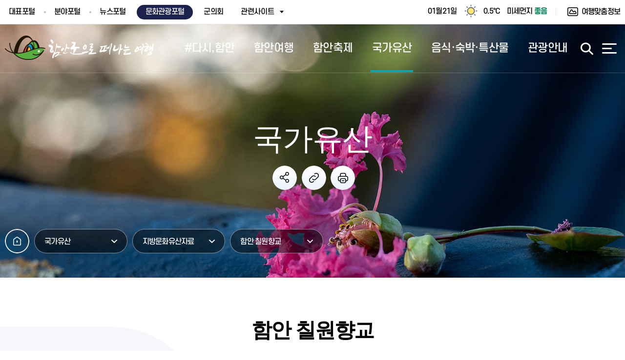

--- FILE ---
content_type: text/html;charset=UTF-8
request_url: https://www.haman.go.kr/02284/02294/02355.web
body_size: 26940
content:
<!DOCTYPE html>

<html lang="ko">
<head>
	
<!-- html_head -->
<meta charset="utf-8" />
<meta http-equiv="X-UA-Compatible" content="IE=edge" />
<meta name="viewport" content="width=device-width, initial-scale=1.0" />
<meta http-equiv="Pragma" content="no-cache" />
<meta http-equiv="Cache-Control" content="no-cache" />
<meta name="author" content="문화관광포털" />
<meta name="keywords" content="문화관광포털, 함안 칠원향교" />
<meta name="description" content="문화관광포털, 함안 칠원향교" />
<meta property="og:type" content="website">
<meta property="og:title" content="문화관광포털">
<meta property="og:description" content="문화관광포털, 함안 칠원향교">
<meta property="og:image" content="https://www.haman.go.kr/_res/portal/img/inc/logo@2x.png">
<meta property="og:url" content="https://www.haman.go.kr">
<script type="application/ld+json">
{
"@context": "https://schema.org",
"@type": "Person",
"name": "함안군",
"url": "https://www.haman.go.kr",
"sameAs": [
"https://www.youtube.com/@hamangun",
"https://blog.naver.com/arahaman",
"https://www.instagram.com/haman_official_/",
"https://www.facebook.com/hamangun2"
]
}
</script>
<title>문화관광포털 &gt; 국가유산&gt; 지방문화유산자료&gt; 함안 칠원향교
</title>
<link rel="stylesheet" type="text/css" href="/_res/portal/share/css/font.css" />
<link rel="stylesheet" type="text/css" href="/_res/portal/share/css/base.css" /><!-- Do not edit! -->
<link rel="stylesheet" type="text/css" href="/_res/portal/share/vendor/animate.css" /><!-- animate.css -->
<link rel="stylesheet" type="text/css" href="/_res/tour/share/css/all.css?ver=20250123" />
<link rel="stylesheet" type="text/css" href="/_res/portal/share/slick/slick.css" />
<link rel="stylesheet" type="text/css" href="/_res/portal/share/vendor/jquery.mCustomScrollbar.min.css" />
<link rel="stylesheet" type="text/css" href="/_res/tour/share/css/sub.css?ver=20250123" />
<link rel="stylesheet" type="text/css" href="/_res/portal/share/css/lib.css" />
<link rel="stylesheet" type="text/css" href="/_res/portal/share/css/lib1cp1.css" /><!-- /tp/ or /tp1/ ☆BBS+ -->
<link rel="stylesheet" type="text/css" href="/_res/tour/share/css/lib2.css?ver=20250123" /><!-- /lib2/ -->
<link rel="stylesheet" type="text/css" href="/_res/tour/share/css/content.css?ver=20250123" /><!-- ◆ 개별 -->
<link rel="stylesheet" type="text/css" href="/_res/tour/share/css/style.css?ver=20250123" /><!-- ◆ 개별 -->
<script src="/_res/portal/share/js/hammer.min.js"></script><!-- [IE9+] -->
<script src="/_res/portal/share/js/iscroll-min.js"></script>
<script src="/_res/portal/share/js/jquery-3.4.1.min.js"></script>
<script src="/_res/portal/share/js/jquery.easing.1.3.js"></script>
<!-- Do not edit! -->
<script src="/_res/portal/share/js/script_base.js?ver=20250123"></script>
<script src="/_res/portal/share/js/script_scroll1section1.js"></script>
<!-- /Do not edit! -->
<!-- slick -->
<script src="/_res/portal/share/slick/slick.min.js"></script>
<script src="/_res/portal/share/vendor/jquery.mCustomScrollbar.concat.min.js"></script>
<!-- 실행호출 -->
<script src="/_res/portal/share/js/script.js?ver=20250123"></script>
<!-- /html_head -->
<script src="/scms-static/includejs/sns_share_trackback.js"></script>
<script src="/scms-static/js/gen-caption.js"></script>
<script src="/scms-static/js/gen-no-image.js"></script>
<script src="https://t1.kakaocdn.net/kakao_js_sdk/2.7.4/kakao.min.js" integrity="sha384-DKYJZ8NLiK8MN4/C5P2dtSmLQ4KwPaoqAfyA/DfmEc1VDxu4yyC7wy6K1Hs90nka" crossorigin="anonymous"></script>
<script src="/_res/tour/share/js/script_tour.js?ver=20250123"></script>
<!-- 행사/공연 art쪽과 공유 -->
<link rel="stylesheet" href="/_res/art/share/css/lib2.css?ver=20250123" />
<!-- handlebars -->
<script src="/scms-static/js/handlebars/handlebars.min-v4.7.7.js"></script>
<!-- custom halper -->
<script src="/scms-static/js/handlebars/helper.js"></script>
<!-- handlebars tempalte loader -->
<script src="/scms-static/js/handlebars/handlebars.load_cache_template.js"></script>
<script src="/scms-static/js/axios/axios.min.js"></script>
<!-- for number format -->
<script src="/scms-static/includejs/numeral.min.js"></script>
<!-- for datetime format -->
<script src="/scms-static/includejs/moment.min.js"></script>
<script src="/scms-static/js/moment/moment-timezone-with-data-1970-2030.min.js"></script>
<script src="/scms-static/js/handlebars/popupzone.helper.js"></script>
<script src="/scms-static/cms/main/search_keyword.js"></script>
<!-- 날씨처리 -->
<script src="/scms-static/kr/data/weather/haman/weather-loader.js"></script>
<!-- 메인페이지 스크립트 -->
<script src="/scms-static/cms/main/haman.js?ver=20250123"></script>
	
</head>
<body class="site_tour lv1_02284 lv2_02294" 
	data-context="">

<div id="skipnav">
	<ul>
	<li><a href="#body">본문 바로가기</a></li>
	<li><a href="#tnb1">주 메뉴 바로가기</a></li>
	</ul>
</div>

<!-- #container -->
<div id="container">

<!-- header begin -->

<!-- #head -->
<header id="head" class="init">
<!-- #head_s1 -->
<div id="head_s1" class="clearfix">
<!-- container -->
<div class="container">
<!-- gn1 -->
<div id="gn1">
<div id="gn1c">
<ul>
<li class="portal" data-sitekey="haman"><a href="/main.web" >대표포털</a></li>
<li class="depart" data-sitekey="depart"><a href="/depart.web" >분야포털</a></li>
<li class="news" data-sitekey="news"><a href="/news.web" >뉴스포털</a></li>
<li class="tour" data-sitekey="tour"><a href="/tour.web" title="선택됨">문화관광포털</a></li>
<li class="council" data-sitekey="council"><a href="/council.web" >군의회</a></li>
</ul>
</div>
</div>
<!-- 관련사이트 -->
<div id="site1">
<a href="#site1c" class="toggle">관련사이트 <span class="blind">펼치기</span></a>
<div id="site1c">
<ul>
<!--<li><a href="/council.web">군의회</a></li>-->
<li><a href="/chirwonlib.web">군립칠원도서관</a></li>
<li><a href="/art.web">문화예술회관</a></li>
<li><a href="/museum.web">함안박물관</a></li>
<li><a href="/literature.web">함안복합문학관</a></li>
<li><a href="/yeyak.web">통합예약시스템</a></li>
</ul>
<a href="#site1c" class="b1 close"><span class="blind">관련사이트 접기</span></a>
</div>
</div>
<!-- 관련사이트 //--> <!-- gn1 //-->
<!-- 날씨 -->
<script src="/scms-static/kr/data/weather/haman/weather-loader.js"></script>
<div id="weather1">
<h3 class="blind">오늘의 날씨</h3>
<ul class="text1">
<li>01월21일</li>
<li><i class="ic1"><img id="weather-loader-img" src="/_res/portal/img/main/weather1/ic70weather1_01.png" alt="맑음" /></i></li>
<li id="weather-loader-temp">-</li>
<li>미세먼지 <strong id="weather-air-grade" data-status="좋음">-</strong></li> <!-- 미세먼지상태값 : 좋음 보통 나쁨 매우나쁨 data-status에도 적용요청드림 -->
</ul>
</div>
<script>/*<![CDATA[*/
weather_loader();
weather_air_loader({cb : function(data){
$("#weather-air-grade").data("status", $.trim(data.airGrade || '-') );
}});
/* ]]> */</script>
<!-- 날씨 //-->
<!-- toursearch1 -->
<form id="search1f2" action="/toursearch.web">
<div id="toursearch1">
<a href="#tour1search1c" class="toggle">여행맞춤정보 <span class="blind">펼치기</span></a>
<div id="tour1search1c">
<div class="wrap1">
<div class="hg1">
<h3 class="h1">함안으로 떠나는 <span>여행맞춤정보</span></h3>
<p class="t1">관광객의 취향을 반영한 최적의 관광지를 추천해드립니다.</p>
</div>
<div class="tg1">
<div class="lst" id="theme-who">
<h4 class="h2"><span class="num">Q1</span><strong>누구와 함께</strong> 하세요?</h4>
<!-- 내용들어가는 곳 -->
</div>
<script>
$.get('/json/publiccode/list.do?parentCd=TOUR_GROUP', function(resposne,status){
$("#theme-who h4").after("<ul></ul>");
$(resposne).each(function(){
$("#theme-who ul").append('<li><input type="radio" name="who" id="theme-' + this.pubCd + '" value="' + this.pubCd + '" />'
+ '<label for="theme-'+ this.pubCd +'"><span>' + this.title + '</span></label></li>');
$("input[name='who'][value='']").prop("checked", true);
});
});
</script>
<div class="lst" id="theme-when">
<h4 class="h2"><span class="num">Q2</span><strong>어느 계절</strong>에 오시나요?</h4>
<!-- 내용들어가는 곳 -->
</div>
<script>
$.get('/json/publiccode/list.do?parentCd=TOUR_SEASON', function(resposne,status){
$("#theme-when h4").after("<ul></ul>");
$(resposne).each(function(){
$("#theme-when ul").append('<li><input type="radio" name="when" id="theme-' + this.pubCd + '" value="' + this.pubCd + '" />'
+ '<label for="theme-'+ this.pubCd +'"><span>' + this.title + '</span></label></li>');
$("input[name='when'][value='']").prop("checked", true);
});
});
</script>
<div class="lst n3" id="theme-what">
<h4 class="h2"><span class="num">Q3</span><strong>무엇을 타고</strong> 떠나세요?</h4>
<!-- 내용들어가는 곳 -->
</div>
<script>
$.get('/json/publiccode/list.do?parentCd=TOUR_TRAFFIC', function(resposne,status){
$("#theme-what h4").after("<ul></ul>");
$(resposne).each(function(){
$("#theme-what ul").append('<li><input type="radio" name="what" id="theme-' + this.pubCd + '" value="' + this.pubCd + '" />'
+ '<label for="theme-'+ this.pubCd +'"><span>' + this.title + '</span></label></li>');
$("input[name='what'][value='']").prop("checked", true);
});
});
</script>
<div class="btns">
<button type="reset" class="button reset">초기화</button>
<button type="submit" class="button search">맞춤검색</button>
</div>
</div>
<a href="#tour1search1c" class="b1 close">여행맞춤정보 닫기</a>
</div>
</div>
</div>
</form>
<!-- toursearch1 //-->
</div>
</div>
<div id="head_s2">
<div class="container">
<!-- logo -->
<h1 id="logo">
<a href="/tour.web" title="홈으로 이동">
<img src="/_res/tour/img/inc/logo@2x.png" alt="문화관광포털" />
</a>
</h1>
<!-- /logo -->
<!-- tnb1 [JS] -->
<nav id="tnb1">
<h2 class="blind">상단 메뉴</h2>
<strong class="h1"><a href="#tnb1c" class="b1 toggle" role="button"><i class="ic1"></i> <span class="t1 blind">주 메뉴 펼치기</span></a></strong>
<!-- tnb1c -->
<div id="tnb1c"><div class="bg"></div>
<!-- cont -->
<div class="cont"><div class="bg"></div><!-- 20171018 ((( :before 는 클릭안되어 수정 -->
<!-- 모바일용 -->
<div class="gn1_mobile">
<!-- 관련사이트 -->
<div id="site2" class="gn1c1">
<a href="#site2c1" class="toggle">관련사이트 <span class="blind">펼침</span></a>
<div id="site2c1" class="gn1c2">
<ul>
<!-- li><a href="/council.web">군의회</a></li -->
<li><a href="/chirwonlib.web">군립칠원도서관</a></li>
<li><a href="/art.web">문화예술회관</a></li>
<li><a href="/museum.web">함안박물관</a></li>
<li><a href="/literature.web">함안복합문학관</a></li>
<li><a href="/yeyak.web">통합예약시스템</a></li>
</ul>
<a href="#site2c1" class="b1 close"><span class="blind">관련사이트 닫힘</span></a>
</div>
</div>
<!-- 관련사이트 //--> <a href="#tour1search1c" class="tour1search toggle">여행맞춤정보 <span class="blind">펼치기</span></a>
</div>
<!-- 모바일용 //-->
<!-- d1 -->
<div class="d1">
<div class="bg"></div>
<ul>
<li class="m1">
<a href="/01833.web"><span class="t1">#다시,함안</span></a>
<div class="d2">
<div class="bg"></div>
<ul>
<li class="m1">
<a href="/01833/02835.web"><span class="t1">지금,함안</span></a>
</li>
<li class="m2">
<a href="/01833/01835.web"><span class="t1">체험코스</span></a>
<div class="d3">
<div class="bg"></div>
<ul>
<li class="m1">
<a href="/01833/01835/01836.web">관광프로그램신청</a>
</li>
<li class="m2">
<a href="/01833/01835/01837.web">체험마을</a>
</li>
<li class="m3">
<a href="/01833/01835/01838.web">추천여행코스</a>
</li>
<li class="m4">
<a href="/01833/01835/01839.web">나의여행스케줄</a>
</li>
<li class="m5">
<a href="/01833/01835/01840.web">나의스탬프보기</a>
</li>
</ul>
</div>
</li>
</ul>
</div>
</li>
<li class="m2">
<a href="/01834.web"><span class="t1">함안여행</span></a>
<div class="d2">
<div class="bg"></div>
<ul>
<li class="m1">
<a href="/01834/01857.web"><span class="t1">함안9경</span></a>
<div class="d3">
<div class="bg"></div>
<ul>
<li class="m1">
<a href="/01834/01857/01863.web">1경</a>
</li>
<li class="m2">
<a href="/01834/01857/01864.web">2경</a>
</li>
<li class="m3">
<a href="/01834/01857/01865.web">3경</a>
</li>
<li class="m4">
<a href="/01834/01857/01866.web">4경</a>
</li>
<li class="m5">
<a href="/01834/01857/01867.web">5경</a>
</li>
<li class="m6">
<a href="/01834/01857/01868.web">6경</a>
</li>
<li class="m7">
<a href="/01834/01857/01869.web">7경</a>
</li>
<li class="m8">
<a href="/01834/01857/01870.web">8경</a>
</li>
<li class="m9">
<a href="/01834/01857/01871.web">9경</a>
</li>
</ul>
</div>
</li>
<li class="m2">
<a href="/01834/01858.web"><span class="t1">생태관광</span></a>
<div class="d3">
<div class="bg"></div>
<ul>
<li class="m1">
<a href="/01834/01858/01872.web">전체</a>
</li>
<li class="m2">
<a href="/01834/01858/01873.web">입곡군립공원</a>
</li>
<li class="m3">
<a href="/01834/01858/01874.web">입곡문화공원</a>
</li>
<li class="m4">
<a href="/01834/01858/01875.web">악양생태공원</a>
</li>
<li class="m5">
<a href="/01834/01858/01876.web">연꽃테마파크</a>
</li>
<li class="m6">
<a href="/01834/01858/01877.web">함안악양둑방</a>
</li>
<li class="m7">
<a href="/01834/01858/01878.web">법수면늪지</a>
</li>
</ul>
</div>
</li>
<li class="m3">
<a href="/01834/01859.web"><span class="t1">산·둘레길</span></a>
<div class="d3">
<div class="bg"></div>
<ul>
<li class="m1">
<a href="/01834/01859/01879.web">전체</a>
</li>
<li class="m2">
<a href="/01834/01859/01880.web">여항산</a>
</li>
<li class="m3">
<a href="/01834/01859/01881.web">방어산</a>
</li>
<li class="m4">
<a href="/01834/01859/01882.web">청룡산</a>
</li>
<li class="m5">
<a href="/01834/01859/01883.web">봉화산</a>
</li>
<li class="m6">
<a href="/01834/01859/01884.web">백이산</a>
</li>
<li class="m7">
<a href="/01834/01859/01885.web">검암산</a>
</li>
<li class="m8">
<a href="/01834/01859/01886.web">외범이산</a>
</li>
<li class="m9">
<a href="/01834/01859/01887.web">여항산둘레길</a>
</li>
<li class="m10">
<a href="/01834/01859/01888.web">별천계곡</a>
</li>
</ul>
</div>
</li>
<li class="m4">
<a href="/01834/01860.web"><span class="t1">역사여행</span></a>
<div class="d3">
<div class="bg"></div>
<ul>
<li class="m1">
<a href="/01834/01860/01889.web">전체</a>
</li>
<li class="m2">
<a href="/01834/01860/01890.web">함안말이산고분군</a>
</li>
<li class="m3">
<a href="/01834/01860/01891.web">고려동유적지</a>
</li>
<li class="m4">
<a href="/01834/01860/01892.web">함안대산리석불</a>
</li>
<li class="m5">
<a href="/01834/01860/01893.web">방어산마애불</a>
</li>
<li class="m6">
<a href="/01834/01860/01894.web">무진정</a>
</li>
<li class="m7">
<a href="/01834/01860/01895.web">아라왕궁지</a>
</li>
<li class="m8">
<a href="/01834/01860/01896.web">장춘사 대웅전</a>
</li>
<li class="m9">
<a href="/01834/01860/01897.web">무산사</a>
</li>
<li class="m10">
<a href="/01834/01860/01898.web">함안무기연당</a>
</li>
<li class="m11">
<a href="/01834/01860/01899.web">서산서원</a>
</li>
<li class="m12">
<a href="/01834/01860/01900.web">원효암 칠성각</a>
</li>
<li class="m13">
<a href="/01834/01860/01901.web">채미정</a>
</li>
<li class="m14">
<a href="/01834/01860/01902.web">합강정</a>
</li>
<li class="m15">
<a href="/01834/01860/01903.web">함안악양루</a>
</li>
<li class="m16">
<a href="/01834/01860/01904.web">함안 광심정</a>
</li>
</ul>
</div>
</li>
<li class="m5">
<a href="/01834/01861.web"><span class="t1">문화/체육</span></a>
<div class="d3">
<div class="bg"></div>
<ul>
<li class="m1">
<a href="/01834/01861/01905.web">전체</a>
</li>
<li class="m2">
<a href="/01834/01861/01906.web">함안박물관</a>
</li>
<li class="m3">
<a href="/01834/01861/01907.web">함안문화예술회관</a>
</li>
<li class="m4">
<a href="/01834/01861/01908.web">함안문화원</a>
</li>
<li class="m5">
<a href="/01834/01861/01909.web">함안공설운동장</a>
</li>
<li class="m6">
<a href="/01834/01861/01910.web">국민체육센터</a>
</li>
<li class="m7">
<a href="/01834/01861/01911.web">함안승마공원</a>
</li>
<li class="m8">
<a href="/01834/01861/01912.web">함안스포츠타운</a>
</li>
<li class="m9">
<a href="/01834/01861/01913.web">함주공원</a>
</li>
<li class="m10">
<a href="/01834/01861/01914.web">충의공원</a>
</li>
<li class="m11">
<a href="/01834/01861/01915.web">법수공원</a>
</li>
<li class="m12">
<a href="/01834/01861/01916.web">창녕함안보</a>
</li>
<li class="m13">
<a href="/01834/01861/01917.web">강나루오토캠핑장</a>
</li>
<li class="m14">
<a href="/01834/01861/01918.web">애국지사산돌손양원기념관</a>
</li>
<li class="m15">
<a href="/01834/01861/01919.web">대암 이태준 기념관</a>
</li>
<li class="m16">
<a href="/01834/01861/01920.web">만우 조홍제 회장 생가</a>
</li>
</ul>
</div>
</li>
<li class="m6">
<a href="/01834/01862.web"><span class="t1">역사/인물</span></a>
<div class="d3">
<div class="bg"></div>
<ul>
<li class="m1">
<a href="/01834/01862/01921.web">지명유래</a>
</li>
<li class="m2">
<a href="/01834/01862/02166.web">전설</a>
</li>
<li class="m3">
<a href="/01834/01862/01934.web">함안인물</a>
</li>
<li class="m4">
<a href="/01834/01862/02210.web">아라홍련</a>
</li>
<li class="m5">
<a href="/01834/01862/02211.web">추억으로보는함안</a>
</li>
</ul>
</div>
</li>
</ul>
</div>
</li>
<li class="m3">
<a href="/02212.web"><span class="t1">함안축제</span></a>
<div class="d2">
<div class="bg"></div>
<ul>
<li class="m1">
<a href="/02212/02213.web"><span class="t1">열두 달, 축제</span></a>
<div class="d3">
<div class="bg"></div>
<ul>
<li class="m1">
<a href="/02212/02213/02216.web">전체</a>
</li>
<li class="m2">
<a href="/02212/02213/02217.web">아라가야문화제</a>
</li>
<li class="m3">
<a href="/02212/02213/02218.web">처녀뱃사공전국가요제</a>
</li>
<li class="m4">
<a href="/02212/02213/02219.web">함안낙화놀이</a>
</li>
<li class="m5">
<a href="/02212/02213/02220.web">함안수박축제</a>
</li>
<li class="m6">
<a href="/02212/02213/02221.web">강주해바라기축제</a>
</li>
<li class="m7">
<a href="/02212/02213/02222.web">칠원고을(삼칠) 민속줄다리기</a>
</li>
<li class="m8">
<a href="/02212/02213/02223.web">함안예술제</a>
</li>
<li class="m9">
<a href="/02212/02213/03486.web">칠서 생태공원 청보리·작약 축제</a>
</li>
</ul>
</div>
</li>
<li class="m2">
<a href="/02212/02214.web"><span class="t1">행사/공연</span></a>
<div class="d3">
<div class="bg"></div>
<ul>
<li class="m1">
<a href="/02212/02214/02224.web">행사/공연</a>
</li>
</ul>
</div>
</li>
<li class="m3">
<a href="/02212/02215.web"><span class="t1">연도별축제안내</span></a>
<div class="d3">
<div class="bg"></div>
<ul>
<li class="m1">
<a href="/02212/02215/02225.web">함안군민의 날</a>
</li>
<li class="m2">
<a href="http://www.araje.or.kr/" onclick="window.open(this.href);return false;" target="_blank" title="새 창에서열림 | 아라가야문화제">아라가야문화제</a>
</li>
<li class="m3">
<a href="/02212/02215/02227.web">함안수박축제</a>
</li>
</ul>
</div>
</li>
</ul>
</div>
</li>
<li class="m4 on">
<a href="/02284.web"><span class="t1">국가유산</span></a>
<div class="d2">
<div class="bg"></div>
<ul>
<li class="m1">
<a href="/02284/02285.web"><span class="t1">문화재현황</span></a>
<div class="d3">
<div class="bg"></div>
<ul>
<li class="m1">
<a href="/02284/02285/02295.web">국가유산현황</a>
</li>
</ul>
</div>
</li>
<li class="m2">
<a href="/02284/02286.web"><span class="t1">보물</span></a>
<div class="d3">
<div class="bg"></div>
<ul>
<li class="m1">
<a href="/02284/02286/02296.web">전체</a>
</li>
<li class="m2">
<a href="/02284/02286/02297.web">함안 대산리 석조삼존상</a>
</li>
<li class="m3">
<a href="/02284/02286/02298.web">함안 방어산 마애약사여래삼존입상</a>
</li>
</ul>
</div>
</li>
<li class="m3">
<a href="/02284/02287.web"><span class="t1">사적</span></a>
<div class="d3">
<div class="bg"></div>
<ul>
<li class="m1">
<a href="/02284/02287/02299.web">전체</a>
</li>
<li class="m2">
<a href="/02284/02287/02300.web">함안말이산고분군</a>
</li>
<li class="m3">
<a href="/02284/02287/02301.web">함안성산산성</a>
</li>
<li class="m4">
<a href="/02284/02287/02302.web">함안 가야리 유적</a>
</li>
</ul>
</div>
</li>
<li class="m4">
<a href="/02284/02288.web"><span class="t1">천연기념물</span></a>
<div class="d3">
<div class="bg"></div>
<ul>
<li class="m1">
<a href="/02284/02288/02303.web">전체</a>
</li>
<li class="m2">
<a href="/02284/02288/02304.web">함안용산리함안층새발자국산지</a>
</li>
<li class="m3">
<a href="/02284/02288/02305.web">함안영동리회화나무</a>
</li>
<li class="m4">
<a href="/02284/02288/02306.web">함안대송리늪지식물</a>
</li>
</ul>
</div>
</li>
<li class="m5">
<a href="/02284/02289.web"><span class="t1">국가민속문화유산</span></a>
<div class="d3">
<div class="bg"></div>
<ul>
<li class="m1">
<a href="/02284/02289/02307.web">전체</a>
</li>
<li class="m2">
<a href="/02284/02289/02308.web">함안무기연당</a>
</li>
</ul>
</div>
</li>
<li class="m6">
<a href="/02284/02291.web"><span class="t1">지방유형문화유산</span></a>
<div class="d3">
<div class="bg"></div>
<ul>
<li class="m1">
<a href="/02284/02291/02320.web">전체</a>
</li>
<li class="m2">
<a href="/02284/02291/02321.web">함안향교</a>
</li>
<li class="m3">
<a href="/02284/02291/02322.web">함안내곡리청간정고문서</a>
</li>
<li class="m4">
<a href="/02284/02291/02323.web">함안 장춘사석조석가여래삼존좌상</a>
</li>
<li class="m5">
<a href="/02284/02291/02324.web">함안 달전사천지양명수륙재의찬요</a>
</li>
<li class="m6">
<a href="/02284/02291/02325.web">함안 무진정</a>
</li>
<li class="m7">
<a href="/02284/02291/02326.web">함안주리사지사자석탑</a>
</li>
<li class="m8">
<a href="/02284/02291/02327.web">함안 어계고택</a>
</li>
<li class="m9">
<a href="/02284/02291/02328.web">함안 무산사</a>
</li>
<li class="m10">
<a href="/02284/02291/02329.web">함안 장춘사 석조여래좌상</a>
</li>
<li class="m11">
<a href="/02284/02291/02330.web">이휴복 진무공신 교서</a>
</li>
<li class="m12">
<a href="/02284/02291/02331.web">함안 장춘사오층석탑</a>
</li>
<li class="m13">
<a href="/02284/02291/02332.web">주세붕영정</a>
</li>
<li class="m14">
<a href="/02284/02291/02333.web">무릉잡고책판및수구집귀봉집책판</a>
</li>
<li class="m15">
<a href="/02284/02291/02334.web">근재집책판</a>
</li>
<li class="m16">
<a href="/02284/02291/02335.web">간송문집 및 금라전신록책판</a>
</li>
<li class="m17">
<a href="/02284/02291/02336.web">국담문집책판</a>
</li>
<li class="m18">
<a href="/02284/02291/02337.web">회찬송악악무목왕정충록</a>
</li>
<li class="m19">
<a href="/02284/02291/02338.web">조익도공신록권및교지</a>
</li>
</ul>
</div>
</li>
<li class="m7">
<a href="/02284/02290.web"><span class="t1">지방기념물</span></a>
<div class="d3">
<div class="bg"></div>
<ul>
<li class="m1">
<a href="/02284/02290/02309.web">전체</a>
</li>
<li class="m2">
<a href="/02284/02290/02310.web">함안고려동유적지</a>
</li>
<li class="m3">
<a href="/02284/02290/02311.web">함안 조려모</a>
</li>
<li class="m4">
<a href="/02284/02290/02312.web">함안성점산성</a>
</li>
<li class="m5">
<a href="/02284/02290/02313.web">함안파산봉수대</a>
</li>
<li class="m6">
<a href="/02284/02290/02314.web">함안문암산성</a>
</li>
<li class="m7">
<a href="/02284/02290/02315.web">함안포덕산성</a>
</li>
<li class="m8">
<a href="/02284/02290/02316.web">함안외암리공룡발자국화석</a>
</li>
<li class="m9">
<a href="/02284/02290/02317.web">함안군북지석묘군</a>
</li>
<li class="m10">
<a href="/02284/02290/02318.web">함안 주세붕묘역</a>
</li>
<li class="m11">
<a href="/02284/02290/02319.web">함안 조안묘역</a>
</li>
</ul>
</div>
</li>
<li class="m8">
<a href="/02284/02292.web"><span class="t1">지방무형유산</span></a>
<div class="d3">
<div class="bg"></div>
<ul>
<li class="m1">
<a href="/02284/02292/02339.web">전체</a>
</li>
<li class="m2">
<a href="/02284/02292/02340.web">함안화천농악</a>
</li>
<li class="m3">
<a href="/02284/02292/02341.web">함안농요</a>
</li>
<li class="m4">
<a href="/02284/02292/02342.web">함안낙화놀이</a>
</li>
</ul>
</div>
</li>
<li class="m9">
<a href="/02284/02293.web"><span class="t1">지방민속문화유산</span></a>
<div class="d3">
<div class="bg"></div>
<ul>
<li class="m1">
<a href="/02284/02293/02343.web">전체</a>
</li>
<li class="m2">
<a href="/02284/02293/02344.web">함안무기리주씨고가</a>
</li>
</ul>
</div>
</li>
<li class="m10 on">
<a href="/02284/02294.web"><span class="t1">지방문화유산자료</span></a>
<div class="d3">
<div class="bg"></div>
<ul>
<li class="m1">
<a href="/02284/02294/02345.web">전체</a>
</li>
<li class="m2">
<a href="/02284/02294/02346.web">함안 덕연서원</a>
</li>
<li class="m3">
<a href="/02284/02294/02347.web">함안백암사석조여래좌상</a>
</li>
<li class="m4">
<a href="/02284/02294/02348.web">함안 충순당</a>
</li>
<li class="m5">
<a href="/02284/02294/02349.web">함안충순당정려각</a>
</li>
<li class="m6">
<a href="/02284/02294/02350.web">함안명관리공룡발자국</a>
</li>
<li class="m7">
<a href="/02284/02294/02351.web">함안청계서당</a>
</li>
<li class="m8">
<a href="/02284/02294/02352.web">함안 장춘사대웅전</a>
</li>
<li class="m9">
<a href="/02284/02294/02353.web">함안생육신조려유적</a>
</li>
<li class="m10">
<a href="/02284/02294/02354.web">이경무만묵당집목판</a>
</li>
<li class="m11 on">
<a href="/02284/02294/02355.web">함안 칠원향교</a>
</li>
<li class="m12">
<a href="/02284/02294/02356.web">원효암칠성각</a>
</li>
<li class="m13">
<a href="/02284/02294/02357.web">조순장군비</a>
</li>
<li class="m14">
<a href="/02284/02294/02358.web">함안 오비각</a>
</li>
<li class="m15">
<a href="/02284/02294/02359.web">함안 악양루</a>
</li>
<li class="m16">
<a href="/02284/02294/02360.web">함안 광심정</a>
</li>
<li class="m17">
<a href="/02284/02294/02361.web">어연함안이씨어변갑묘</a>
</li>
<li class="m18">
<a href="/02284/02294/02362.web">함안대치리공룡발자국화석</a>
</li>
<li class="m19">
<a href="/02284/02294/02363.web">함안 칠원산성</a>
</li>
<li class="m20">
<a href="/02284/02294/02364.web">함안 박한주 여표비</a>
</li>
<li class="m21">
<a href="/02284/02294/02365.web">칠북배상엽관련고문서</a>
</li>
<li class="m22">
<a href="/02284/02294/02366.web">함안능가사칠성탱</a>
</li>
<li class="m23">
<a href="/02284/02294/02367.web">함안 윤환묘역</a>
</li>
<li class="m24">
<a href="/02284/02294/02368.web">함안 동산정</a>
</li>
<li class="m25">
<a href="/02284/02294/02369.web">청송심씨 퇴휴당 종중 문서</a>
</li>
<li class="m26">
<a href="/02284/02294/02370.web">함안구고사 승탑</a>
</li>
<li class="m27">
<a href="/02284/02294/02371.web">함안 의학서당</a>
</li>
<li class="m28">
<a href="/02284/02294/02372.web">함안 김윤순·김덕성 영세불망비</a>
</li>
</ul>
</div>
</li>
</ul>
</div>
</li>
<li class="m5">
<a href="/02373.web"><span class="t1">음식·숙박·특산물</span></a>
<div class="d2">
<div class="bg"></div>
<ul>
<li class="m1">
<a href="/02373/02374.web"><span class="t1">음식점</span></a>
<div class="d3">
<div class="bg"></div>
<ul>
<li class="m1">
<a href="/02373/02374/02379.web">모범음식점</a>
</li>
<li class="m2">
<a href="/02373/02374/02766.web">모범음식점지정기준</a>
</li>
<li class="m3">
<a href="/02373/02374/02380.web">함안맛집</a>
</li>
<li class="m4">
<a href="/02373/02374/03546.web">함안멋집(카페)</a>
</li>
<li class="m5">
<a href="/02373/02374/02381.web">안심식당</a>
</li>
</ul>
</div>
</li>
<li class="m2">
<a href="/02373/02375.web"><span class="t1">숙박</span></a>
<div class="d3">
<div class="bg"></div>
<ul>
<li class="m1">
<a href="/02373/02375/02382.web">모텔/여관</a>
</li>
<li class="m2">
<a href="/02373/02375/02383.web">민박</a>
</li>
<li class="m3">
<a href="/02373/02375/02384.web">야영장</a>
</li>
</ul>
</div>
</li>
<li class="m3">
<a href="/01524/01527/01553.web" onclick="window.open(this.href);return false;" target="_blank" title="새 창에서열림 | 농·특산물"><span class="t1">농·특산물</span></a>
</li>
<li class="m4">
<a href="/02373/02377.web"><span class="t1">전통시장</span></a>
<div class="d3">
<div class="bg"></div>
<ul>
<li class="m1">
<a href="/02373/02377/02385.web">전체</a>
</li>
<li class="m2">
<a href="/02373/02377/02386.web">가야전통시장</a>
</li>
<li class="m3">
<a href="/02373/02377/02387.web">칠원전통시장</a>
</li>
<li class="m4">
<a href="/02373/02377/02388.web">군북전통시장</a>
</li>
<li class="m5">
<a href="/02373/02377/02389.web">대산전통시장</a>
</li>
</ul>
</div>
</li>
<li class="m5">
<a href="/02373/02378.web"><span class="t1">온라인 등록신청</span></a>
<div class="d3">
<div class="bg"></div>
<ul>
<li class="m1">
<a href="/02373/02378/02390.web">음식점등록신청</a>
</li>
<li class="m2">
<a href="/02373/02378/02391.web">숙박점등록신청</a>
</li>
</ul>
</div>
</li>
</ul>
</div>
</li>
<li class="m6">
<a href="/02392.web"><span class="t1">관광안내</span></a>
<div class="d2">
<div class="bg"></div>
<ul>
<li class="m1">
<a href="/02392/02393.web"><span class="t1">관광소식</span></a>
<div class="d3">
<div class="bg"></div>
<ul>
<li class="m1">
<a href="/02392/02393/02399.web">공지사항</a>
</li>
</ul>
</div>
</li>
<li class="m2">
<a href="/02392/02394.web"><span class="t1">교통안내</span></a>
<div class="d3">
<div class="bg"></div>
<ul>
<li class="m1">
<a href="/02392/02394/02400.web">시외버스</a>
</li>
<li class="m2">
<a href="/02392/02394/02408.web">공영버스(군내)</a>
</li>
<li class="m3">
<a href="/02392/02394/02409.web">농어촌버스(군내)</a>
</li>
<li class="m4">
<a href="/02392/02394/02410.web">농어촌버스(함안-창원)</a>
</li>
<li class="m5">
<a href="/02392/02394/02411.web">시내버스(창원)</a>
</li>
<li class="m6">
<a href="/02392/02394/02412.web">기차</a>
</li>
<li class="m7">
<a href="/02392/02394/02413.web">택시</a>
</li>
</ul>
</div>
</li>
<li class="m3">
<a href="/02392/02395.web"><span class="t1">관광E-BOOK</span></a>
<div class="d3">
<div class="bg"></div>
<ul>
<li class="m1">
<a href="/02392/02395/02414.web">관광지도</a>
</li>
<li class="m2">
<a href="/02392/02395/02415.web">각종 관광홍보물</a>
</li>
<li class="m3">
<a href="/02392/02395/02424.web">함안행정지도</a>
</li>
<li class="m4">
<a href="/02392/02395/02425.web">연계 시군 관광홍보물</a>
</li>
</ul>
</div>
</li>
<li class="m4">
<a href="/02392/02396.web"><span class="t1">지도·기념품신청</span></a>
<div class="d3">
<div class="bg"></div>
<ul>
<li class="m1">
<a href="/02392/02396/02426.web">관광지도신청</a>
</li>
<li class="m2">
<a href="/02392/02396/02427.web">관광기념품신청</a>
</li>
</ul>
</div>
</li>
<li class="m5">
<a href="/02392/02397.web"><span class="t1">여행가이드</span></a>
<div class="d3">
<div class="bg"></div>
<ul>
<li class="m1">
<a href="/02392/02397/02428.web">문화관광해설사</a>
</li>
<li class="m2">
<a href="/02392/02397/02429.web">여행관련문의</a>
</li>
<li class="m3">
<a href="/02392/02397/02430.web">도움말</a>
</li>
</ul>
</div>
</li>
<li class="m6">
<a href="/02392/02398.web"><span class="t1">여행갤러리</span></a>
<div class="d3">
<div class="bg"></div>
<ul>
<li class="m1">
<a href="/02392/02398/02431.web">포토갤러리</a>
</li>
<li class="m2">
<a href="/02392/02398/02432.web">영상갤러리</a>
</li>
</ul>
</div>
</li>
</ul>
</div>
</li>
</ul>
</div>
<!-- /d1 -->
<a href="#tnb1c" class="b2 close" role="button"><i class="ic1"></i> <span class="t1 blind">주 메뉴 닫기</span></a>
</div>
<!-- /cont -->
</div>
<!-- /tnb1c -->
</nav>
<!-- /tnb1 -->
<!-- gn1search -->
<div id="gn1search">
<a href="#gn1search1c" class="b1 toggle">통합검색 펼치기</a>
<div id="gn1search1c">
<form action="/toursearch.web" target="_blank" title="새창열림" method="get" name="cfform0" id="cfform0">
<fieldset>
<legend>함안의 <span>무</span><span>엇</span>이 궁금한가요?</legend>
<input type="text" class="text" title="함안의 무엇이 궁금한가요?" name="sstring" />
<button type="submit" class="b1 search"><span class="blind">검색</span></button>
</fieldset>
</form>
<div id="skeyword1">
<h3 class="h1">함안군 인기검색어입니다.</h3>
<!-- 검색어 내용 들어가는 곳 -->
</div>
<a href="#gn1search1c" class="b1 close"><span class="blind">통합검색 닫기</span></a>
</div>
</div>
<script id="tmpl-gnb-keyword" type="text/x-handlebars-template">
{{#if items}}
<ul class="lst">
{{#each items}}
{{#if link}}
<li><a href="{{link}}" target="_blank">{{keyword}}</a></li>
{{else}}
<li><a href="/search.web?sstring={{encodeURI keyword}}&amp;type=TOTAL" target="_blank">{{keyword}}</a></li>
{{/if}}
{{/each}}
</ul>
{{/if}}
</script>
<script>
(function(){
var template = Handlebars.compile($("#tmpl-gnb-keyword").html());
axios.get('/json/fav/keywords.do', {params : {siteGubun : 'tour'}}
).then(function(response){
$("#skeyword1 h3").after(template({items : response.data}));
});
})();
</script>
<!-- gn1search //-->
<script>
$(function(){
var gn1search = $("#gn1search");
$(".toggle", gn1search).on("click", function(){
gn1search.addClass("on");
});
$(".close", gn1search).on("click", function(){
gn1search.removeClass("on");
});
$("fieldset", gn1search).on("click focusin", function(){
$(this).addClass("on");
}).on("focusout", function(){
$(this).removeClass("on");
});
// 모바일에서 여행맞춤정보
$(".gn1_mobile .tour1search").on("click", function(){
$(this).addClass("on");
$("#tnb1c").removeClass("on").removeAttr("tabindex");
$("#tour1search1c").addClass("open").show();
return false;
});
$("#tour1search1c .b1.close").on("click", function(){
$("#tour1search1c").removeClass("open on").hide();
$("#tnb1c").addClass("on").attr("tabindex","0");
$(".gn1_mobile .tour1search").removeClass("on").focus();
});
});
</script>
<a href="/02828/02829.web" class="b1 sitemap"><span class="blind">사이트맵 바로가기</span></a>
</div>
<!-- /container -->
</div>
<!-- /#head_s2 -->
<!-- head_s3 -->
<div id="head_s3">
<!-- visual -->
<div id="visual">
<div class="v104">
<img src="/_res/tour/img/sub/v1p04.jpg" alt="" />
</div>
<!-- tg1 -->
<div class="tg1">
<div class="wrap1">
<strong class="h1">국가유산</strong>
</div>
</div>
<!-- tg1 //-->
</div>
<!-- visual //-->
<!-- sidebar -->
<div id="sidebar">
<div class="breadcrumb clearfix">
<h2 class="blind">좌측메뉴</h2>
<!-- #snb1 / cont -->
<div id="snb1" class="cont">
<a href='/' class='home' title='홈'><i class='t1'>HOME</i></a>
<!-- depth1 -->
<div class="depth1">
<a href='#lnb1d1' class='b1' title='1차메뉴 목록 펼침'>국가유산<i class='ic1'></i></a>
<div id="lnb1d1" class="snb1list">
<h3 class="blind">1차메뉴</h3>
<div class="d1">
<ul>
<li class="m1"><a href="/01833.web" > <i class="ic1"></i><span class="t1">#다시,함안</span></a></li>
<li class="m2"><a href="/01834.web" > <i class="ic1"></i><span class="t1">함안여행</span></a></li>
<li class="m3"><a href="/02212.web" > <i class="ic1"></i><span class="t1">함안축제</span></a></li>
<li class="m4 on"><a href="/02284.web" > <i class="ic1"></i><span class="t1">국가유산</span></a></li>
<li class="m5"><a href="/02373.web" > <i class="ic1"></i><span class="t1">음식·숙박·특산물</span></a></li>
<li class="m6"><a href="/02392.web" > <i class="ic1"></i><span class="t1">관광안내</span></a></li>
</ul>
</div>
</div>
<button type="button" class="close"><span class="blind">1차메뉴 닫기</span></button>
</div>
<!-- depth1 //-->
<!-- depth2 -->
<div class="depth2">
<a href='#lnb1d2' class='b1' title='2차메뉴 목록 펼침'>지방문화유산자료<i class='ic1'></i></a>
<div id="lnb1d" class="snb1list">
<h4 class="blind">2차메뉴</h4>
<div class="d2">
<ul>
<li class="m1"><a href="/02284/02285.web" > <i class="ic2"></i><span class="t1">문화재현황</span></a></li>
<li class="m2"><a href="/02284/02286.web" > <i class="ic2"></i><span class="t1">보물</span></a></li>
<li class="m3"><a href="/02284/02287.web" > <i class="ic2"></i><span class="t1">사적</span></a></li>
<li class="m4"><a href="/02284/02288.web" > <i class="ic2"></i><span class="t1">천연기념물</span></a></li>
<li class="m5"><a href="/02284/02289.web" > <i class="ic2"></i><span class="t1">국가민속문화유산</span></a></li>
<li class="m6"><a href="/02284/02291.web" > <i class="ic2"></i><span class="t1">지방유형문화유산</span></a></li>
<li class="m7"><a href="/02284/02290.web" > <i class="ic2"></i><span class="t1">지방기념물</span></a></li>
<li class="m8"><a href="/02284/02292.web" > <i class="ic2"></i><span class="t1">지방무형유산</span></a></li>
<li class="m9"><a href="/02284/02293.web" > <i class="ic2"></i><span class="t1">지방민속문화유산</span></a></li>
<li class="m10 on"><a href="/02284/02294.web" > <i class="ic2"></i><span class="t1">지방문화유산자료</span></a></li>
</ul>
</div>
</div>
<button type="button" class="close"><span class="blind">2차메뉴 닫기</span></button>
</div>
<!-- depth2 //-->
<!-- depth3 -->
<div class="depth3">
<a href='#lnb1d3' class='b1' title='3차메뉴 목록 펼침'>함안 칠원향교<i class='ic1'></i></a>
<div id="lnb1d3" class="snb1list">
<h5 class="h1 blind">3차메뉴</h5>
<div class="d3">
<ul>
<li class="m1"><a href="/02284/02294/02345.web" > <i class="ic2"></i><span class="t1">전체</span></a></li>
<li class="m2"><a href="/02284/02294/02346.web" > <i class="ic2"></i><span class="t1">함안 덕연서원</span></a></li>
<li class="m3"><a href="/02284/02294/02347.web" > <i class="ic2"></i><span class="t1">함안백암사석조여래좌상</span></a></li>
<li class="m4"><a href="/02284/02294/02348.web" > <i class="ic2"></i><span class="t1">함안 충순당</span></a></li>
<li class="m5"><a href="/02284/02294/02349.web" > <i class="ic2"></i><span class="t1">함안충순당정려각</span></a></li>
<li class="m6"><a href="/02284/02294/02350.web" > <i class="ic2"></i><span class="t1">함안명관리공룡발자국</span></a></li>
<li class="m7"><a href="/02284/02294/02351.web" > <i class="ic2"></i><span class="t1">함안청계서당</span></a></li>
<li class="m8"><a href="/02284/02294/02352.web" > <i class="ic2"></i><span class="t1">함안 장춘사대웅전</span></a></li>
<li class="m9"><a href="/02284/02294/02353.web" > <i class="ic2"></i><span class="t1">함안생육신조려유적</span></a></li>
<li class="m10"><a href="/02284/02294/02354.web" > <i class="ic2"></i><span class="t1">이경무만묵당집목판</span></a></li>
<li class="m11 on"><a href="/02284/02294/02355.web" > <i class="ic2"></i><span class="t1">함안 칠원향교</span></a></li>
<li class="m12"><a href="/02284/02294/02356.web" > <i class="ic2"></i><span class="t1">원효암칠성각</span></a></li>
<li class="m13"><a href="/02284/02294/02357.web" > <i class="ic2"></i><span class="t1">조순장군비</span></a></li>
<li class="m14"><a href="/02284/02294/02358.web" > <i class="ic2"></i><span class="t1">함안 오비각</span></a></li>
<li class="m15"><a href="/02284/02294/02359.web" > <i class="ic2"></i><span class="t1">함안 악양루</span></a></li>
<li class="m16"><a href="/02284/02294/02360.web" > <i class="ic2"></i><span class="t1">함안 광심정</span></a></li>
<li class="m17"><a href="/02284/02294/02361.web" > <i class="ic2"></i><span class="t1">어연함안이씨어변갑묘</span></a></li>
<li class="m18"><a href="/02284/02294/02362.web" > <i class="ic2"></i><span class="t1">함안대치리공룡발자국화석</span></a></li>
<li class="m19"><a href="/02284/02294/02363.web" > <i class="ic2"></i><span class="t1">함안 칠원산성</span></a></li>
<li class="m20"><a href="/02284/02294/02364.web" > <i class="ic2"></i><span class="t1">함안 박한주 여표비</span></a></li>
<li class="m21"><a href="/02284/02294/02365.web" > <i class="ic2"></i><span class="t1">칠북배상엽관련고문서</span></a></li>
<li class="m22"><a href="/02284/02294/02366.web" > <i class="ic2"></i><span class="t1">함안능가사칠성탱</span></a></li>
<li class="m23"><a href="/02284/02294/02367.web" > <i class="ic2"></i><span class="t1">함안 윤환묘역</span></a></li>
<li class="m24"><a href="/02284/02294/02368.web" > <i class="ic2"></i><span class="t1">함안 동산정</span></a></li>
<li class="m25"><a href="/02284/02294/02369.web" > <i class="ic2"></i><span class="t1">청송심씨 퇴휴당 종중 문서</span></a></li>
<li class="m26"><a href="/02284/02294/02370.web" > <i class="ic2"></i><span class="t1">함안구고사 승탑</span></a></li>
<li class="m27"><a href="/02284/02294/02371.web" > <i class="ic2"></i><span class="t1">함안 의학서당</span></a></li>
<li class="m28"><a href="/02284/02294/02372.web" > <i class="ic2"></i><span class="t1">함안 김윤순·김덕성 영세불망비</span></a></li>
</ul>
</div>
</div>
<button type="button" class="close"><span class="blind">3차메뉴 닫기</span></button>
</div>
<!-- depth3 //-->
</div>
<!-- cont //-->
</div>
<!-- #snb1 / cont //-->
<script>/*<![CDATA[*/
(function(){
$('#snb1 a.b1').on('click', function(e){
$(this).parent().addClass("over");
$(this).siblings('.snb1list').children().focus();
e.preventDefault();
});
$('#snb1 .close').on('click', function(){
$(this).parent().removeClass("over");
$(this).siblings('.b1').focus();
});
if ( util.isPC() || util.isIOS() ) {
var snb1lnb = $("#snb1 [class*=depth]");
var snb1list = $(".snb1list", snb1lnb);
snb1list.mCustomScrollbar({
axis : "y",
theme : "minimal",
autoHideScrollbar : false
});
$("a.b1", snb1lnb).on("click", function() {
var thislnb = $(this).closest("[class*=depth]");
$(".snb1list", thislnb).mCustomScrollbar( "scrollTo", $("li.on", thislnb) );
});
$(".snb1list a", snb1lnb).on("focus", function() {
$(this).closest(".snb1list").mCustomScrollbar( "scrollTo", $(this) );
});
}
addOnNav(); // 1차 활성 위해
}());
/*]]>*/</script>
<!-- bn1 -->
<div id="bn1">
<ul>
<li class="m share1">
<a href="#bn1share1" class="m toggle" role="button"><span class="t1 blind">공유 목록열기</span></a>
<div id="bn1share1">
<ul>
<li class="m facebook"><button type="button" id="bt1facebook" title="새창열림"><span class="blind">페이스북 공유하기</span></button></li>
<li class="m twitter"><button type="button" id="bt1twitter" title="새창열림"><span class="blind">트위터 공유하기</span></button></li>
<li class="m blog"><button type="button" id="bt1naverblog" title="새창열림"><span class="blind">네이버블로그 공유하기</span></button></li>
<li class="m kakaotalk"><button type="button" id="bt1kakaolink" title="새창열림"><span class="blind">카카오톡으로 공유</span></button></li>
</ul>
<a href="#bn1share1" class="m close" role="button"><span class="blind">공유 목록닫기</span></a>
</div>
</li>
<li class="m link"><button type="button" onclick="copy_trackback();"><span class="blind">링크 공유 (링크 주소 복사)</span></button></li>
<li class="m print"><button type="button" onclick="window.print(); return false;" title="새창열림"><span class="blind">본문 인쇄</span></button></li>
</ul>
</div>
<!-- /bn1 -->
</div>
<!-- sidebar //-->
</div>
<!-- head_s3 //-->
</header>
<!-- /#head -->

<!-- wrap -->
<div id="wrap">
<div class="container clearfix">





<!-- -->
<!-- //-->


<!-- #body -->
<article id="body">
<!-- container -->
<div class="container clearfix">

<!-- #forPrint --><hr class="dpn" />
<div id="forPrint">


<!-- #body_head -->
<div id="body_head" class="init">
<!-- body_head_s1 -->
<div id="body_head_s1">
<!-- container -->
<div class="container clearfix">
<!-- body_title -->
<div id="body_title">
<h1 class="hb1 h1">함안 칠원향교</h1>
</div>
<!-- body_title //-->
</div>
<!-- /container -->
</div>
<!-- /body_head_s1 -->
</div>
<!-- /#body_head -->

<!-- body_content -->
<div id="body_content" class="body_content">
<!-- container -->
<div class="container clearfix">





















<script type="text/javascript" src="//dapi.kakao.com/v2/maps/sdk.js?appkey=63f72c5f21af3d931795c75620e831e4&libraries=services,clusterer"></script>
<script type="text/javascript"> /*<![CDATA[*/
var map_scripts_option = {
	center : {x:'35.27240684122626', y:'128.40642351476006'}
};
/*]]>*/</script>









<script type="text/javascript" src="//dapi.kakao.com/v2/maps/sdk.js?appkey=63f72c5f21af3d931795c75620e831e4&libraries=services,clusterer"></script>
<script type="text/javascript"> /*<![CDATA[*/
var map_scripts_option = {
	center : {x:'35.27240684122626', y:'128.40642351476006'}
};
/*]]>*/</script>
<script src="/scms-static/includejs/daum_map_tour_app_haman.js"></script>

<script src="/scms-static/js/axios/axios.min.js"></script>
<script src="/scms-static/js/iacts/iacts.ajax.support.js"></script>
<script src="/scms-static/cms/auth/jquery.cms.realname_link.js"></script><!-- 본인확인 자동처리 -->
<script src="/scms-static/cms/tour/button.link.js"></script>

<script type="text/javascript">
/*<![CDATA[*/
	
// 상단 제목 변경	
(function(){
	$('#body_title .h1').html('함안 칠원향교');
})();
</script>

<!-- tour1view1 -->
<div class="tour1view1">
	<!-- tour1info1 -->
	<div class="tour1info1">
		<!-- 이미지영역 -->
		<div class="f1">
			<div class="datalist">
				
				<div class="item">	
					<span class="f1p1"><img src="/CmsMultiFile/view.do?multifileId=MF00000345&amp;idx=2773" alt="칠원향교0" class="no-image-exist"></span>
				</div>
				
				<div class="item">	
					<span class="f1p1"><img src="/CmsMultiFile/view.do?multifileId=MF00000345&amp;idx=2774" alt="칠원향교1" class="no-image-exist"></span>
				</div>
				
				<div class="item">	
					<span class="f1p1"><img src="/CmsMultiFile/view.do?multifileId=MF00000345&amp;idx=2775" alt="칠원향교2" class="no-image-exist"></span>
				</div>
				
				<div class="item">	
					<span class="f1p1"><img src="/CmsMultiFile/view.do?multifileId=MF00000345&amp;idx=2776" alt="칠원향교3" class="no-image-exist"></span>
				</div>
				
				<div class="item">	
					<span class="f1p1"><img src="/CmsMultiFile/view.do?multifileId=MF00000345&amp;idx=2777" alt="칠원향교4" class="no-image-exist"></span>
				</div>
				
				<div class="item">	
					<span class="f1p1"><img src="/CmsMultiFile/view.do?multifileId=MF00000345&amp;idx=2778" alt="칠원향교5" class="no-image-exist"></span>
				</div>
				
			</div>
			<div class="menu">
				<button type="button" class="m stop"><span class="blind">일시정지</span></button>
				<button type="button" class="m play"><span class="blind">재생</span></button>				
				<div class="progress">
					<span class="bar"></span>
				</div>
				<button type="button" class="m prev"><span class="blind">이전보기</span></button>
				<div class="mNum"></div>
				<button type="button" class="m next"><span class="blind">다음보기</span></button>				
			</div>
		</div>
		<!-- 이미지영역 //-->
		
		<!-- tg1 -->
		<div class="tg1">
			<div class="hg1">
				<h2 class="h1">함안 칠원향교</h2>
				<ul id="morelinkt-ul">
				
				
				
				
				
				</ul>
			</div>
			<script>
				if ( $("#morelinkt-ul").children().length == 0) {
				    $("#morelinkt-ul").remove();
				}
			</script>
			<div class="info1list2">
				<h3 class="blind">기본정보</h3>
				<ul>
					<li class="addr"><span class="t1">주소</span><span class="t2">경남 함안군 칠원읍 용산4길60-1</span></li>
					<li class="manage"><span class="t1">관리처</span><span class="t2">문화유산담당관 문화유산담당</span></li>
					<li class="tel"><span class="t1">문의전화</span><span class="t2">055-580-2551</span></li>
				</ul>
			</div>
			<div class="info1list3">
				<h3 class="blind">이용요금 및 주차정보</h3>
				<ul>
					<li class="price"><span class="t1">이용요금</span><span class="t2">
					-<br />

					</span></li>
					<li class="parking"><span class="t1">주차정보</span><span class="t2">
					-<br />

					</span></li>
				</ul>
			</div>
			
		</div>
		<!-- tg1 //-->		
	</div>
	<!-- tour1info1 //-->		
	
	
		
	<!-- tour1info2 -->		
	<div class="tour1info2">
		<ul class="btns">
			<!-- <li class="review"><a href="#pop1review" class="toggle">별점&리뷰</a></li> -->
			<li class="review"><a href="#pop1review" 
				id="btn-comment-create"
				data-idx="439"
				data-types="asset"
				>별점&amp;리뷰</a></li>
			<li class="schedule"><a href="#pop1shedule" 
						id="btn-myschedule-create"
						data-idx="439"
						data-types="asset"
						>스케줄담기</a></li>
			<li class="stemp"><a href="#pop1stamp" 
						id="btn-stamp-create"
						data-idx="439"
						data-types="asset"
						>스템프받기</a></li>
			<li class="location">
					<a href="?"  
						id="btn-link-path"
						data-x="35.3078474457656"
						data-y="128.513608313748"					
						data-address="경남 함안군 칠원읍 용산4길60-1"
						>길찾기</a>
					</li>
					
		</ul>
		<script>
		//버튼들 연결설정
		$("#btn-myschedule-create").link_myschedule();
		$("#btn-stamp-create").link_stamp();
		$("#btn-comment-create").link_comment();
		$("#btn-link-path").link_path();
		</script>
		
		<!-- 별점 내역 -->
		
			
			
		



<!-- 별점 -->
<div class="cp33rating2">
	<div class="ratings">
		<div class="ratings">
			<div class="w1">
				<h4 class="blind">점수</h4>
				<span class="t2t1">0</span><span class="t2t2">5.0</span>
			</div>
			<div class="w2">
				<h4 class="blind">별점</h4>
				<i class="cp33rating1star5">
					<i class="st-on" style="width:0%;"></i>
				</i>	
				<span class="t3">(총 <em class="em">
				
				
				<a href="#layer1write1review2" 
						id="btn-comment-list"
						data-touridx="439"
						data-tourtype="tourinfo" 
						data-send-focus="that">0개</a>
					<script>
					$("#btn-comment-list").link_comment_list();
					</script>
				<!-- <a href="#pop1review2"class="toggle">4개</a> -->
				
				</em> 후기)</span>
			</div>
		</div>
	</div>
	<ul class="graph1">
		
			<li>
				<span class="graph1term1"><em class="blind">별점</em> 5<em class="blind">점</em></span>
				<span class="graph1track1"><e class="graph1bar1" style="width:0%;"><em class="graph1data1">0명</em></i></span>
			</li>
		
			<li>
				<span class="graph1term1"><em class="blind">별점</em> 4<em class="blind">점</em></span>
				<span class="graph1track1"><e class="graph1bar1" style="width:0%;"><em class="graph1data1">0명</em></i></span>
			</li>
		
			<li>
				<span class="graph1term1"><em class="blind">별점</em> 3<em class="blind">점</em></span>
				<span class="graph1track1"><e class="graph1bar1" style="width:0%;"><em class="graph1data1">0명</em></i></span>
			</li>
		
			<li>
				<span class="graph1term1"><em class="blind">별점</em> 2<em class="blind">점</em></span>
				<span class="graph1track1"><e class="graph1bar1" style="width:0%;"><em class="graph1data1">0명</em></i></span>
			</li>
		
			<li>
				<span class="graph1term1"><em class="blind">별점</em> 1<em class="blind">점</em></span>
				<span class="graph1track1"><e class="graph1bar1" style="width:0%;"><em class="graph1data1">0명</em></i></span>
			</li>
		
	</ul>
</div>
<!-- 별점 //-->	

		
		
	</div>		
	<!-- tour1info2 //-->	
	
	<!-- tour1info3 -->
	<div class="tour1info3">
		<h3 class="hb2 h2">소개</h3>
		<div class="info3cont">
			<div class="wrap1">
				
				<h4 class="hb1 h3">1991년 12월 23일 문화재자료 제181호로 지정</h4><p>함안군 칠원읍 용산리 299번지 내 위치한 칠원향교의 정확한 건립연대는 알려져 있지 않지만, 칠원읍지에 의하면 현(縣)의 서쪽에 있던 건물을 광해군 13년(1621) 현의 동쪽 삼리허(三里許)에 이건(移建)했다가 숙종 26년(1700) 현의 서쪽 지금의 위치에 다시 이건했다고 기록하고 있으나, 당시의 건물구조 및 규모는 알 수가 없다.</p><p>1906년 칠원군이 함안군에 통합되어 칠원향교도 함안향교에 병합되었던 것을 1961년 칠원유림들이 뜻을 모아 중수복원(重修復原)하여 다시 칠원향교의 이름으로 오늘에 이르고 있다.</p><p>이 향교는 외삼문, 명륜당, 내삼문, 대성전이 하나의 축상으로 일렬로 배치된 형식이다.</p><p>대성전은 정면 3칸, 측면 2칸의 팔작지붕인 민도리집 형식으로 전면에 툇마루가 없으며, 이 건물내에 공자(孔子)를 비롯해 중국성현 7위와 한국성현 18위를 모셔서 제향(祭享)하고 있고, 명륜당은 정면5칸, 측면 2칸의 팔작지붕 초익공계(初翼珙系) 집으로 되어 있으며, 1991년 12월 23일 문화재자료 제181호로 지정되었다.</p><br />

				
			</div>
		</div>
		<button type="button" class="b1 more1"><span class="blind">내용</span>더보기</button>
	</div>
	<!-- tour1info3 //-->	
	<script>
		$(function(){
			var $this = $(".tour1info3");
			var info3CH = $(".info3cont", $this).outerHeight();
			var info3H = $(".info3cont .wrap1", $this).outerHeight();
			if(info3H > info3CH){
				$this.addClass("more");
				$(".b1.more1", $this).on("click", function(){
					 $this.toggleClass("full");
					 $(this).text( ($(this).text() == '접기' ? '더보기' : '접기') ) //버튼 텍스트 제어					
				});				
			}
		});
	</script>


<!-- tour1info4 -->
<div class="tour1info4">
		<div class="hg1">
			<h3 class="hb2 h2">위치 및 주변관광</h3>
			<p class="sinfo1">해당 관광지와 근접한 관광지·음식·숙박점을 나타냅니다.</p>
		</div>
		
		<div id="tabs5">
			<ul>
				<li class="m1 on"><a href="#tabs5pane1" title="선택됨"><span class="t1">전체</span></a></li>
				<li class="m2"><a href="#tabs5pane2"><span class="t1">관광지</span></a></li>
				<li class="m3"><a href="#tabs5pane3"><span class="t1">문화재</span></a></li>
				<li class="m4"><a href="#tabs5pane4"><span class="t1">음식</span></a></li>
				<li class="m5"><a href="#tabs5pane5"><span class="t1">숙박</span></a></li>
			</ul>
		</div>
		
		<div class="tab5cont">
			<!-- 전체 -->
			<div id="tabs5pane1" class="tabs5pane">
				<h4 class="blind">전체</h4>
				<!-- 이곳에 전체 자료 지도와 같이 import!!! -->
				
					
					
					
					
					
				







<div class="map1" id="daum_map_aroundtotal">
	<!-- 
	<img src="/scms-static/img/inc/map/b5marker1.png" alt="현재위치">
	<img src="/scms-static/img/inc/map/map1iconTour.png" alt="관광지">
	<img src="/scms-static/img/inc/map/map1iconCulture.png" alt="문화재">
	<img src="/scms-static/img/inc/map/map1iconFood.png" alt="음식점">
	<img src="/scms-static/img/inc/map/map1iconHotel.png" alt="숙박">
	 -->
	 <div class="pointer1">
		<strong class="h1">함안 칠원향교</strong>
		<!-- <span class="t1">(경상남도 함안군 가야읍 도항리 583-2)</span> -->
	</div>				
</div>

<script>
(function(){
	if( !options ) {
		var options = {
			level: 3
		};
		options.x='35.3078474457656';
		options.y='128.513608313748';
		options.title="함안 칠원향교";
		options.use_init_marker=true;
	}
	var map_datas = new Array();
	
	image = '';
	
		image = "/CmsMultiFile/view.do?multifileId=MF00000345&amp;idx=2773";
	
	map_datas.push({
		idx:'439'
		, title : "함안 칠원향교"
		, point:{x:'35.3078474457656',y:'128.513608313748'}
		, address:'경남 함안군 칠원읍 용산4길60-1'
		, type :'asset'
		, image:{src:image,alt:"함안 칠원향교"}
		, tel:'055-580-2551'
		, link : '/tour/move_detail.do?type=asset&amp;idx=439'
		, no:1
		, endLink:"http://map.daum.net/link/to/%ED%95%A8%EC%95%88+%EC%B9%A0%EC%9B%90%ED%96%A5%EA%B5%90,35.3078474457656,128.513608313748"});
	
	image = '';
	
		image = "/CmsMultiFile/view.do?multifileId=MF00000272&amp;idx=2537";
	
	map_datas.push({
		idx:'385'
		, title : "함안용산리함안층새발자국산지"
		, point:{x:'35.309238623790854',y:'128.51363423340345'}
		, address:'경남 함안군 칠원읍 용산리 산4'
		, type :'asset'
		, image:{src:image,alt:"함안용산리함안층새발자국산지"}
		, tel:'055-580-2551'
		, link : '/tour/move_detail.do?type=asset&amp;idx=385'
		, no:2
		, endLink:"http://map.daum.net/link/to/%ED%95%A8%EC%95%88%EC%9A%A9%EC%82%B0%EB%A6%AC%ED%95%A8%EC%95%88%EC%B8%B5%EC%83%88%EB%B0%9C%EC%9E%90%EA%B5%AD%EC%82%B0%EC%A7%80,35.309238623790854,128.51363423340345"});
	
	image = '';
	
		image = "/CmsMultiFile/view.do?multifileId=MF00003074&amp;idx=5068";
	
	map_datas.push({
		idx:'348'
		, title : "사철 박경순 냉면"
		, point:{x:'35.3097915257991',y:'128.515505048148'}
		, address:'경상남도 함안군 칠원읍 용산2길 65  2층'
		, type :'restaurant'
		, image:{src:image,alt:"사철 박경순 냉면"}
		, tel:'055-587-2830'
		, link : '/tour/move_detail.do?type=restaurant&amp;idx=348'
		, no:3
		, endLink:"http://map.daum.net/link/to/%EC%82%AC%EC%B2%A0+%EB%B0%95%EA%B2%BD%EC%88%9C+%EB%83%89%EB%A9%B4,35.3097915257991,128.515505048148"});
	
	image = '';
	
		image = "/CmsMultiFile/view.do?multifileId=MF00000201&amp;idx=2335";
	
	map_datas.push({
		idx:'354'
		, title : "국민체육센터"
		, point:{x:'35.30992215411162',y:'128.5160482022412'}
		, address:'경남 함안군 칠원읍 용산2길 68'
		, type :'tourinfo'
		, image:{src:image,alt:"국민체육센터"}
		, tel:'055-580-3936'
		, link : '/tour/move_detail.do?type=tourinfo&amp;idx=354'
		, no:4
		, endLink:"http://map.daum.net/link/to/%EA%B5%AD%EB%AF%BC%EC%B2%B4%EC%9C%A1%EC%84%BC%ED%84%B0,35.30992215411162,128.5160482022412"});
	
	image = '';
	
		image = "/CmsMultiFile/view.do?multifileId=MF00003399&amp;idx=5224";
	
	map_datas.push({
		idx:'437'
		, title : "커피 더 보라"
		, point:{x:'35.3089232705788',y:'128.516935839415'}
		, address:'경상남도 함안군 칠원읍 용산1길 33  '
		, type :'restaurant'
		, image:{src:image,alt:"커피 더 보라"}
		, tel:'070-4141-1478'
		, link : '/tour/move_detail.do?type=restaurant&amp;idx=437'
		, no:5
		, endLink:"http://map.daum.net/link/to/%EC%BB%A4%ED%94%BC+%EB%8D%94+%EB%B3%B4%EB%9D%BC,35.3089232705788,128.516935839415"});
	
	image = '';
	
	map_datas.push({
		idx:'135'
		, title : "함안축협 한우프라자 삼칠점"
		, point:{x:'35.308045017910004',y:'128.51740286428853'}
		, address:'경남 함안군 칠원읍 용산2길 20  '
		, type :'restaurant'
		, image:{src:image,alt:"함안축협 한우프라자 삼칠점"}
		, tel:'055-586-7992'
		, link : '/tour/move_detail.do?type=restaurant&amp;idx=135'
		, no:6
		, endLink:"http://map.daum.net/link/to/%ED%95%A8%EC%95%88%EC%B6%95%ED%98%91+%ED%95%9C%EC%9A%B0%ED%94%84%EB%9D%BC%EC%9E%90+%EC%82%BC%EC%B9%A0%EC%A0%90,35.308045017910004,128.51740286428853"});
	
	image = '';
	
		image = "/CmsMultiFile/view.do?multifileId=MF00003398&amp;idx=5223";
	
	map_datas.push({
		idx:'436'
		, title : "1219"
		, point:{x:'35.3084239683675',y:'128.517375529631'}
		, address:'경상남도 함안군 칠원읍 용산1길 21  '
		, type :'restaurant'
		, image:{src:image,alt:"1219"}
		, tel:'0507-1445-6903'
		, link : '/tour/move_detail.do?type=restaurant&amp;idx=436'
		, no:7
		, endLink:"http://map.daum.net/link/to/1219,35.3084239683675,128.517375529631"});
	
	image = '';
	
		image = "/CmsMultiFile/view.do?multifileId=MF00003374&amp;idx=5156";
	
	map_datas.push({
		idx:'415'
		, title : "성화관"
		, point:{x:'35.3108265477727',y:'128.515285550918'}
		, address:'경상남도 함안군 칠원읍 용산2길 86  '
		, type :'restaurant'
		, image:{src:image,alt:"성화관"}
		, tel:'055-586-7987'
		, link : '/tour/move_detail.do?type=restaurant&amp;idx=415'
		, no:8
		, endLink:"http://map.daum.net/link/to/%EC%84%B1%ED%99%94%EA%B4%80,35.3108265477727,128.515285550918"});
	
	image = '';
	
		image = "/CmsMultiFile/view.do?multifileId=MF00003373&amp;idx=5153";
	
	map_datas.push({
		idx:'414'
		, title : "남다른생고기"
		, point:{x:'35.3085025880993',y:'128.517717606428'}
		, address:'경상남도 함안군 칠원읍 용산1길 16-4  '
		, type :'restaurant'
		, image:{src:image,alt:"남다른생고기"}
		, tel:'055-587-5886'
		, link : '/tour/move_detail.do?type=restaurant&amp;idx=414'
		, no:9
		, endLink:"http://map.daum.net/link/to/%EB%82%A8%EB%8B%A4%EB%A5%B8%EC%83%9D%EA%B3%A0%EA%B8%B0,35.3085025880993,128.517717606428"});
	
	image = '';
	
	map_datas.push({
		idx:'162'
		, title : "풍성한 밥상"
		, point:{x:'35.308319347880136',y:'128.51794891436174'}
		, address:'경남 함안군 칠원읍 용산1길 10  '
		, type :'restaurant'
		, image:{src:image,alt:"풍성한 밥상"}
		, tel:'055-587-5018'
		, link : '/tour/move_detail.do?type=restaurant&amp;idx=162'
		, no:10
		, endLink:"http://map.daum.net/link/to/%ED%92%8D%EC%84%B1%ED%95%9C+%EB%B0%A5%EC%83%81,35.308319347880136,128.51794891436174"});
	
	
	var map_apptotal = new map_app();
	map_apptotal.init('daum_map_aroundtotal', options);
	map_apptotal.makeContent(map_datas);
	
})();
</script>
<div class="map1around1">
	<ul>
		
		<li data-category='asset'>
			<a href="/tour/move_detail.do?idx=439&amp;type=asset">
				<span class="f1 no-image-list">
					
					<img class="no-image-exist" src="/CmsMultiFile/view.do?multifileId=MF00000345&amp;idx=2773" alt="">
					
				</span>
				<span class="tg1">
					<strong  class="h1">함안 칠원향교</strong>
					<span class="t1 address"><i class="ic1"></i>경남 함안군 칠원읍 용산4길60-1</span>
					<span class="t1 contact"><i class="ic1"></i>055-580-2551</span>
				</span>
			</a>
		</li>
		
		<li data-category='asset'>
			<a href="/tour/move_detail.do?idx=385&amp;type=asset">
				<span class="f1 no-image-list">
					
					<img class="no-image-exist" src="/CmsMultiFile/view.do?multifileId=MF00000272&amp;idx=2537" alt="">
					
				</span>
				<span class="tg1">
					<strong  class="h1">함안용산리함안층새발자국산지</strong>
					<span class="t1 address"><i class="ic1"></i>경남 함안군 칠원읍 용산리 산4</span>
					<span class="t1 contact"><i class="ic1"></i>055-580-2551</span>
				</span>
			</a>
		</li>
		
		<li data-category='restaurant'>
			<a href="/tour/move_detail.do?idx=348&amp;type=restaurant">
				<span class="f1 no-image-list">
					
					<img class="no-image-exist" src="/CmsMultiFile/view.do?multifileId=MF00003074&amp;idx=5068" alt="">
					
				</span>
				<span class="tg1">
					<strong  class="h1">사철 박경순 냉면</strong>
					<span class="t1 address"><i class="ic1"></i>경상남도 함안군 칠원읍 용산2길 65  2층</span>
					<span class="t1 contact"><i class="ic1"></i>055-587-2830</span>
				</span>
			</a>
		</li>
		
		<li data-category='tourinfo'>
			<a href="/tour/move_detail.do?idx=354&amp;type=tourinfo">
				<span class="f1 no-image-list">
					
					<img class="no-image-exist" src="/CmsMultiFile/view.do?multifileId=MF00000201&amp;idx=2335" alt="">
					
				</span>
				<span class="tg1">
					<strong  class="h1">국민체육센터</strong>
					<span class="t1 address"><i class="ic1"></i>경남 함안군 칠원읍 용산2길 68</span>
					<span class="t1 contact"><i class="ic1"></i>055-580-3936</span>
				</span>
			</a>
		</li>
		
		<li data-category='restaurant'>
			<a href="/tour/move_detail.do?idx=437&amp;type=restaurant">
				<span class="f1 no-image-list">
					
					<img class="no-image-exist" src="/CmsMultiFile/view.do?multifileId=MF00003399&amp;idx=5224" alt="">
					
				</span>
				<span class="tg1">
					<strong  class="h1">커피 더 보라</strong>
					<span class="t1 address"><i class="ic1"></i>경상남도 함안군 칠원읍 용산1길 33  </span>
					<span class="t1 contact"><i class="ic1"></i>070-4141-1478</span>
				</span>
			</a>
		</li>
		
		<li data-category='restaurant'>
			<a href="/tour/move_detail.do?idx=135&amp;type=restaurant">
				<span class="f1 no-image-list">
					
				</span>
				<span class="tg1">
					<strong  class="h1">함안축협 한우프라자 삼칠점</strong>
					<span class="t1 address"><i class="ic1"></i>경남 함안군 칠원읍 용산2길 20  </span>
					<span class="t1 contact"><i class="ic1"></i>055-586-7992</span>
				</span>
			</a>
		</li>
		
		<li data-category='restaurant'>
			<a href="/tour/move_detail.do?idx=436&amp;type=restaurant">
				<span class="f1 no-image-list">
					
					<img class="no-image-exist" src="/CmsMultiFile/view.do?multifileId=MF00003398&amp;idx=5223" alt="">
					
				</span>
				<span class="tg1">
					<strong  class="h1">1219</strong>
					<span class="t1 address"><i class="ic1"></i>경상남도 함안군 칠원읍 용산1길 21  </span>
					<span class="t1 contact"><i class="ic1"></i>0507-1445-6903</span>
				</span>
			</a>
		</li>
		
		<li data-category='restaurant'>
			<a href="/tour/move_detail.do?idx=415&amp;type=restaurant">
				<span class="f1 no-image-list">
					
					<img class="no-image-exist" src="/CmsMultiFile/view.do?multifileId=MF00003374&amp;idx=5156" alt="">
					
				</span>
				<span class="tg1">
					<strong  class="h1">성화관</strong>
					<span class="t1 address"><i class="ic1"></i>경상남도 함안군 칠원읍 용산2길 86  </span>
					<span class="t1 contact"><i class="ic1"></i>055-586-7987</span>
				</span>
			</a>
		</li>
		
		<li data-category='restaurant'>
			<a href="/tour/move_detail.do?idx=414&amp;type=restaurant">
				<span class="f1 no-image-list">
					
					<img class="no-image-exist" src="/CmsMultiFile/view.do?multifileId=MF00003373&amp;idx=5153" alt="">
					
				</span>
				<span class="tg1">
					<strong  class="h1">남다른생고기</strong>
					<span class="t1 address"><i class="ic1"></i>경상남도 함안군 칠원읍 용산1길 16-4  </span>
					<span class="t1 contact"><i class="ic1"></i>055-587-5886</span>
				</span>
			</a>
		</li>
		
		<li data-category='restaurant'>
			<a href="/tour/move_detail.do?idx=162&amp;type=restaurant">
				<span class="f1 no-image-list">
					
				</span>
				<span class="tg1">
					<strong  class="h1">풍성한 밥상</strong>
					<span class="t1 address"><i class="ic1"></i>경남 함안군 칠원읍 용산1길 10  </span>
					<span class="t1 contact"><i class="ic1"></i>055-587-5018</span>
				</span>
			</a>
		</li>
		
	</ul>
</div>
			</div>
			<!-- /전체 -->
			<div id="tabs5pane2" class="tabs5pane">
				<h4 class="blind">관광지</h4>
				
					
					
					
					
					
					
				







<div class="map1" id="daum_map_aroundtour">
	<!-- 
	<img src="/scms-static/img/inc/map/b5marker1.png" alt="현재위치">
	<img src="/scms-static/img/inc/map/map1iconTour.png" alt="관광지">
	<img src="/scms-static/img/inc/map/map1iconCulture.png" alt="문화재">
	<img src="/scms-static/img/inc/map/map1iconFood.png" alt="음식점">
	<img src="/scms-static/img/inc/map/map1iconHotel.png" alt="숙박">
	 -->
	 <div class="pointer1">
		<strong class="h1">함안 칠원향교</strong>
		<!-- <span class="t1">(경상남도 함안군 가야읍 도항리 583-2)</span> -->
	</div>				
</div>

<script>
(function(){
	if( !options ) {
		var options = {
			level: 3
		};
		options.x='35.3078474457656';
		options.y='128.513608313748';
		options.title="함안 칠원향교";
		options.use_init_marker=true;
	}
	var map_datas = new Array();
	
	image = '';
	
		image = "/CmsMultiFile/view.do?multifileId=MF00000201&amp;idx=2335";
	
	map_datas.push({
		idx:'354'
		, title : "국민체육센터"
		, point:{x:'35.30992215411162',y:'128.5160482022412'}
		, address:'경남 함안군 칠원읍 용산2길 68'
		, type :'tourinfo'
		, image:{src:image,alt:"국민체육센터"}
		, tel:'055-580-3936'
		, link : '/tour/move_detail.do?type=tourinfo&amp;idx=354'
		, no:1
		, endLink:"http://map.daum.net/link/to/%EA%B5%AD%EB%AF%BC%EC%B2%B4%EC%9C%A1%EC%84%BC%ED%84%B0,35.30992215411162,128.5160482022412"});
	
	image = '';
	
		image = "/CmsMultiFile/view.do?multifileId=MF00000214&amp;idx=2399";
	
	map_datas.push({
		idx:'365'
		, title : "애국지사 산돌 손양원기념관"
		, point:{x:'35.308816228826174',y:'128.52086514407284'}
		, address:'경남 함안군 칠원읍 덕산4길 39'
		, type :'tourinfo'
		, image:{src:image,alt:"애국지사 산돌 손양원기념관"}
		, tel:'055-587-7770'
		, link : '/tour/move_detail.do?type=tourinfo&amp;idx=365'
		, no:2
		, endLink:"http://map.daum.net/link/to/%EC%95%A0%EA%B5%AD%EC%A7%80%EC%82%AC+%EC%82%B0%EB%8F%8C+%EC%86%90%EC%96%91%EC%9B%90%EA%B8%B0%EB%85%90%EA%B4%80,35.308816228826174,128.52086514407284"});
	
	image = '';
	
		image = "/CmsMultiFile/view.do?multifileId=MF00003103&amp;idx=4861";
	
	map_datas.push({
		idx:'754'
		, title : "안기농장 안기공방"
		, point:{x:'35.3220812500665',y:'128.494330050823'}
		, address:'경상남도 함안군 칠서면 회산2길 132  '
		, type :'tourinfo'
		, image:{src:image,alt:"안기농장 안기공방"}
		, tel:'010-4502-3694'
		, link : '/tour/move_detail.do?type=tourinfo&amp;idx=754'
		, no:3
		, endLink:"http://map.daum.net/link/to/%EC%95%88%EA%B8%B0%EB%86%8D%EC%9E%A5+%EC%95%88%EA%B8%B0%EA%B3%B5%EB%B0%A9,35.3220812500665,128.494330050823"});
	
	image = '';
	
		image = "/CmsMultiFile/view.do?multifileId=MF00003086&amp;idx=4843";
	
	map_datas.push({
		idx:'737'
		, title : "들풀이야기"
		, point:{x:'35.3149082589895',y:'128.543381148458'}
		, address:'경상남도 함안군 칠원읍 운곡1길 89-3  '
		, type :'tourinfo'
		, image:{src:image,alt:"들풀이야기"}
		, tel:'010-3606-7672'
		, link : '/tour/move_detail.do?type=tourinfo&amp;idx=737'
		, no:4
		, endLink:"http://map.daum.net/link/to/%EB%93%A4%ED%92%80%EC%9D%B4%EC%95%BC%EA%B8%B0,35.3149082589895,128.543381148458"});
	
	image = '';
	
		image = "/CmsMultiFile/view.do?multifileId=MF00003104&amp;idx=4862";
	
	map_datas.push({
		idx:'755'
		, title : "햇살찬농원"
		, point:{x:'35.3369199237233',y:'128.522673376789'}
		, address:'경상남도 함안군 칠북면 가연3길 8  '
		, type :'tourinfo'
		, image:{src:image,alt:"햇살찬농원"}
		, tel:'0507-1425-8405'
		, link : '/tour/move_detail.do?type=tourinfo&amp;idx=755'
		, no:5
		, endLink:"http://map.daum.net/link/to/%ED%96%87%EC%82%B4%EC%B0%AC%EB%86%8D%EC%9B%90,35.3369199237233,128.522673376789"});
	
	image = '';
	
		image = "/CmsMultiFile/view.do?multifileId=MF00003102&amp;idx=4860";
	
	map_datas.push({
		idx:'753'
		, title : "쪽하담 교육농장"
		, point:{x:'35.3398489913484',y:'128.512237439794'}
		, address:'경상남도 함안군 칠서면 구포4길 39  '
		, type :'tourinfo'
		, image:{src:image,alt:"쪽하담 교육농장"}
		, tel:'055-587-4439'
		, link : '/tour/move_detail.do?type=tourinfo&amp;idx=753'
		, no:6
		, endLink:"http://map.daum.net/link/to/%EC%AA%BD%ED%95%98%EB%8B%B4+%EA%B5%90%EC%9C%A1%EB%86%8D%EC%9E%A5,35.3398489913484,128.512237439794"});
	
	image = '';
	
		image = "/CmsMultiFile/view.do?multifileId=MF00003107&amp;idx=4865";
	
	map_datas.push({
		idx:'758'
		, title : "꽃물수채화"
		, point:{x:'35.3387084081519',y:'128.528634818029'}
		, address:'경상남도 함안군 칠북면 가연4길 34  '
		, type :'tourinfo'
		, image:{src:image,alt:"꽃물수채화"}
		, tel:'010-3559-8485'
		, link : '/tour/move_detail.do?type=tourinfo&amp;idx=758'
		, no:7
		, endLink:"http://map.daum.net/link/to/%EA%BD%83%EB%AC%BC%EC%88%98%EC%B1%84%ED%99%94,35.3387084081519,128.528634818029"});
	
	image = '';
	
		image = "/CmsMultiFile/view.do?multifileId=MF00000168&amp;idx=3708";
	
	map_datas.push({
		idx:'320'
		, title : "청룡산"
		, point:{x:'35.301628611672',y:'128.5655862274655'}
		, address:'경남 함안군 칠원읍 운곡리 '
		, type :'tourinfo'
		, image:{src:image,alt:"청룡산"}
		, tel:'055-580-4551'
		, link : '/tour/move_detail.do?type=tourinfo&amp;idx=320'
		, no:8
		, endLink:"http://map.daum.net/link/to/%EC%B2%AD%EB%A3%A1%EC%82%B0,35.301628611672,128.5655862274655"});
	
	image = '';
	
		image = "/CmsMultiFile/view.do?multifileId=MF00003105&amp;idx=4863";
	
	map_datas.push({
		idx:'756'
		, title : "소남목공방"
		, point:{x:'35.3517838652685',y:'128.519851045925'}
		, address:'경상남도 함안군 칠북면 유계길 99  '
		, type :'tourinfo'
		, image:{src:image,alt:"소남목공방"}
		, tel:'010-4941-9908'
		, link : '/tour/move_detail.do?type=tourinfo&amp;idx=756'
		, no:9
		, endLink:"http://map.daum.net/link/to/%EC%86%8C%EB%82%A8%EB%AA%A9%EA%B3%B5%EB%B0%A9,35.3517838652685,128.519851045925"});
	
	image = '';
	
		image = "/CmsMultiFile/view.do?multifileId=MF00003108&amp;idx=4866";
	
	map_datas.push({
		idx:'759'
		, title : "고려백연"
		, point:{x:'35.276113080232',y:'128.460752885081'}
		, address:'경상남도 함안군 산인면 모곡길 135-24  '
		, type :'tourinfo'
		, image:{src:image,alt:"고려백연"}
		, tel:'010-3151-7318'
		, link : '/tour/move_detail.do?type=tourinfo&amp;idx=759'
		, no:10
		, endLink:"http://map.daum.net/link/to/%EA%B3%A0%EB%A0%A4%EB%B0%B1%EC%97%B0,35.276113080232,128.460752885081"});
	
	
	var map_apptour = new map_app();
	map_apptour.init('daum_map_aroundtour', options);
	map_apptour.makeContent(map_datas);
	
})();
</script>
<div class="map1around1">
	<ul>
		
		<li data-category='tourinfo'>
			<a href="/tour/move_detail.do?idx=354&amp;type=tourinfo">
				<span class="f1 no-image-list">
					
					<img class="no-image-exist" src="/CmsMultiFile/view.do?multifileId=MF00000201&amp;idx=2335" alt="">
					
				</span>
				<span class="tg1">
					<strong  class="h1">국민체육센터</strong>
					<span class="t1 address"><i class="ic1"></i>경남 함안군 칠원읍 용산2길 68</span>
					<span class="t1 contact"><i class="ic1"></i>055-580-3936</span>
				</span>
			</a>
		</li>
		
		<li data-category='tourinfo'>
			<a href="/tour/move_detail.do?idx=365&amp;type=tourinfo">
				<span class="f1 no-image-list">
					
					<img class="no-image-exist" src="/CmsMultiFile/view.do?multifileId=MF00000214&amp;idx=2399" alt="">
					
				</span>
				<span class="tg1">
					<strong  class="h1">애국지사 산돌 손양원기념관</strong>
					<span class="t1 address"><i class="ic1"></i>경남 함안군 칠원읍 덕산4길 39</span>
					<span class="t1 contact"><i class="ic1"></i>055-587-7770</span>
				</span>
			</a>
		</li>
		
		<li data-category='tourinfo'>
			<a href="/tour/move_detail.do?idx=754&amp;type=tourinfo">
				<span class="f1 no-image-list">
					
					<img class="no-image-exist" src="/CmsMultiFile/view.do?multifileId=MF00003103&amp;idx=4861" alt="">
					
				</span>
				<span class="tg1">
					<strong  class="h1">안기농장 안기공방</strong>
					<span class="t1 address"><i class="ic1"></i>경상남도 함안군 칠서면 회산2길 132  </span>
					<span class="t1 contact"><i class="ic1"></i>010-4502-3694</span>
				</span>
			</a>
		</li>
		
		<li data-category='tourinfo'>
			<a href="/tour/move_detail.do?idx=737&amp;type=tourinfo">
				<span class="f1 no-image-list">
					
					<img class="no-image-exist" src="/CmsMultiFile/view.do?multifileId=MF00003086&amp;idx=4843" alt="">
					
				</span>
				<span class="tg1">
					<strong  class="h1">들풀이야기</strong>
					<span class="t1 address"><i class="ic1"></i>경상남도 함안군 칠원읍 운곡1길 89-3  </span>
					<span class="t1 contact"><i class="ic1"></i>010-3606-7672</span>
				</span>
			</a>
		</li>
		
		<li data-category='tourinfo'>
			<a href="/tour/move_detail.do?idx=755&amp;type=tourinfo">
				<span class="f1 no-image-list">
					
					<img class="no-image-exist" src="/CmsMultiFile/view.do?multifileId=MF00003104&amp;idx=4862" alt="">
					
				</span>
				<span class="tg1">
					<strong  class="h1">햇살찬농원</strong>
					<span class="t1 address"><i class="ic1"></i>경상남도 함안군 칠북면 가연3길 8  </span>
					<span class="t1 contact"><i class="ic1"></i>0507-1425-8405</span>
				</span>
			</a>
		</li>
		
		<li data-category='tourinfo'>
			<a href="/tour/move_detail.do?idx=753&amp;type=tourinfo">
				<span class="f1 no-image-list">
					
					<img class="no-image-exist" src="/CmsMultiFile/view.do?multifileId=MF00003102&amp;idx=4860" alt="">
					
				</span>
				<span class="tg1">
					<strong  class="h1">쪽하담 교육농장</strong>
					<span class="t1 address"><i class="ic1"></i>경상남도 함안군 칠서면 구포4길 39  </span>
					<span class="t1 contact"><i class="ic1"></i>055-587-4439</span>
				</span>
			</a>
		</li>
		
		<li data-category='tourinfo'>
			<a href="/tour/move_detail.do?idx=758&amp;type=tourinfo">
				<span class="f1 no-image-list">
					
					<img class="no-image-exist" src="/CmsMultiFile/view.do?multifileId=MF00003107&amp;idx=4865" alt="">
					
				</span>
				<span class="tg1">
					<strong  class="h1">꽃물수채화</strong>
					<span class="t1 address"><i class="ic1"></i>경상남도 함안군 칠북면 가연4길 34  </span>
					<span class="t1 contact"><i class="ic1"></i>010-3559-8485</span>
				</span>
			</a>
		</li>
		
		<li data-category='tourinfo'>
			<a href="/tour/move_detail.do?idx=320&amp;type=tourinfo">
				<span class="f1 no-image-list">
					
					<img class="no-image-exist" src="/CmsMultiFile/view.do?multifileId=MF00000168&amp;idx=3708" alt="">
					
				</span>
				<span class="tg1">
					<strong  class="h1">청룡산</strong>
					<span class="t1 address"><i class="ic1"></i>경남 함안군 칠원읍 운곡리 </span>
					<span class="t1 contact"><i class="ic1"></i>055-580-4551</span>
				</span>
			</a>
		</li>
		
		<li data-category='tourinfo'>
			<a href="/tour/move_detail.do?idx=756&amp;type=tourinfo">
				<span class="f1 no-image-list">
					
					<img class="no-image-exist" src="/CmsMultiFile/view.do?multifileId=MF00003105&amp;idx=4863" alt="">
					
				</span>
				<span class="tg1">
					<strong  class="h1">소남목공방</strong>
					<span class="t1 address"><i class="ic1"></i>경상남도 함안군 칠북면 유계길 99  </span>
					<span class="t1 contact"><i class="ic1"></i>010-4941-9908</span>
				</span>
			</a>
		</li>
		
		<li data-category='tourinfo'>
			<a href="/tour/move_detail.do?idx=759&amp;type=tourinfo">
				<span class="f1 no-image-list">
					
					<img class="no-image-exist" src="/CmsMultiFile/view.do?multifileId=MF00003108&amp;idx=4866" alt="">
					
				</span>
				<span class="tg1">
					<strong  class="h1">고려백연</strong>
					<span class="t1 address"><i class="ic1"></i>경상남도 함안군 산인면 모곡길 135-24  </span>
					<span class="t1 contact"><i class="ic1"></i>010-3151-7318</span>
				</span>
			</a>
		</li>
		
	</ul>
</div>
			</div>
				<!-- 문화재 -->
			<div id="tabs5pane3" class="tabs5pane">
				<h4 class="blind">문화재</h4>
				
					
					
					
					
					
					
				







<div class="map1" id="daum_map_aroundasset">
	<!-- 
	<img src="/scms-static/img/inc/map/b5marker1.png" alt="현재위치">
	<img src="/scms-static/img/inc/map/map1iconTour.png" alt="관광지">
	<img src="/scms-static/img/inc/map/map1iconCulture.png" alt="문화재">
	<img src="/scms-static/img/inc/map/map1iconFood.png" alt="음식점">
	<img src="/scms-static/img/inc/map/map1iconHotel.png" alt="숙박">
	 -->
	 <div class="pointer1">
		<strong class="h1">함안 칠원향교</strong>
		<!-- <span class="t1">(경상남도 함안군 가야읍 도항리 583-2)</span> -->
	</div>				
</div>

<script>
(function(){
	if( !options ) {
		var options = {
			level: 3
		};
		options.x='35.3078474457656';
		options.y='128.513608313748';
		options.title="함안 칠원향교";
		options.use_init_marker=true;
	}
	var map_datas = new Array();
	
	image = '';
	
		image = "/CmsMultiFile/view.do?multifileId=MF00000345&amp;idx=2773";
	
	map_datas.push({
		idx:'439'
		, title : "함안 칠원향교"
		, point:{x:'35.3078474457656',y:'128.513608313748'}
		, address:'경남 함안군 칠원읍 용산4길60-1'
		, type :'asset'
		, image:{src:image,alt:"함안 칠원향교"}
		, tel:'055-580-2551'
		, link : '/tour/move_detail.do?type=asset&amp;idx=439'
		, no:1
		, endLink:"http://map.daum.net/link/to/%ED%95%A8%EC%95%88+%EC%B9%A0%EC%9B%90%ED%96%A5%EA%B5%90,35.3078474457656,128.513608313748"});
	
	image = '';
	
		image = "/CmsMultiFile/view.do?multifileId=MF00000272&amp;idx=2537";
	
	map_datas.push({
		idx:'385'
		, title : "함안용산리함안층새발자국산지"
		, point:{x:'35.309238623790854',y:'128.51363423340345'}
		, address:'경남 함안군 칠원읍 용산리 산4'
		, type :'asset'
		, image:{src:image,alt:"함안용산리함안층새발자국산지"}
		, tel:'055-580-2551'
		, link : '/tour/move_detail.do?type=asset&amp;idx=385'
		, no:2
		, endLink:"http://map.daum.net/link/to/%ED%95%A8%EC%95%88%EC%9A%A9%EC%82%B0%EB%A6%AC%ED%95%A8%EC%95%88%EC%B8%B5%EC%83%88%EB%B0%9C%EC%9E%90%EA%B5%AD%EC%82%B0%EC%A7%80,35.309238623790854,128.51363423340345"});
	
	image = '';
	
		image = "/CmsMultiFile/view.do?multifileId=MF00000344&amp;idx=2767";
	
	map_datas.push({
		idx:'438'
		, title : "함안 덕연서원"
		, point:{x:'35.29694491997571',y:'128.5088014166082'}
		, address:'경남 함안군 칠원읍 예용3길 12-2'
		, type :'asset'
		, image:{src:image,alt:"함안 덕연서원"}
		, tel:'055-580-2551'
		, link : '/tour/move_detail.do?type=asset&amp;idx=438'
		, no:3
		, endLink:"http://map.daum.net/link/to/%ED%95%A8%EC%95%88+%EB%8D%95%EC%97%B0%EC%84%9C%EC%9B%90,35.29694491997571,128.5088014166082"});
	
	image = '';
	
		image = "/CmsMultiFile/view.do?multifileId=MF00000325&amp;idx=2727";
	
	map_datas.push({
		idx:'415'
		, title : "무릉잡고책판및수구집귀봉집책판"
		, point:{x:'35.32409532262546',y:'128.51615884660518'}
		, address:'경남 함안군 칠서면 무릉길 75'
		, type :'asset'
		, image:{src:image,alt:"무릉잡고책판및수구집귀봉집책판"}
		, tel:'055-580-2551'
		, link : '/tour/move_detail.do?type=asset&amp;idx=415'
		, no:4
		, endLink:"http://map.daum.net/link/to/%EB%AC%B4%EB%A6%89%EC%9E%A1%EA%B3%A0%EC%B1%85%ED%8C%90%EB%B0%8F%EC%88%98%EA%B5%AC%EC%A7%91%EA%B7%80%EB%B4%89%EC%A7%91%EC%B1%85%ED%8C%90,35.32409532262546,128.51615884660518"});
	
	image = '';
	
		image = "/CmsMultiFile/view.do?multifileId=MF00000324&amp;idx=2718";
	
	map_datas.push({
		idx:'413'
		, title : "주세붕영정"
		, point:{x:'35.32409532262546',y:'128.51615884660518'}
		, address:'경남 함안군 칠서면 무릉길 75'
		, type :'asset'
		, image:{src:image,alt:"주세붕영정"}
		, tel:'055-580-2551'
		, link : '/tour/move_detail.do?type=asset&amp;idx=413'
		, no:5
		, endLink:"http://map.daum.net/link/to/%EC%A3%BC%EC%84%B8%EB%B6%95%EC%98%81%EC%A0%95,35.32409532262546,128.51615884660518"});
	
	image = '';
	
		image = "/CmsMultiFile/view.do?multifileId=MF00000312&amp;idx=4052";
	
	map_datas.push({
		idx:'406'
		, title : "함안 무산사"
		, point:{x:'35.32409532262546',y:'128.51615884660518'}
		, address:'경남 함안군 칠서면 무릉길 75 '
		, type :'asset'
		, image:{src:image,alt:"함안 무산사"}
		, tel:'055-580-2551'
		, link : '/tour/move_detail.do?type=asset&amp;idx=406'
		, no:6
		, endLink:"http://map.daum.net/link/to/%ED%95%A8%EC%95%88+%EB%AC%B4%EC%82%B0%EC%82%AC,35.32409532262546,128.51615884660518"});
	
	image = '';
	
		image = "/CmsMultiFile/view.do?multifileId=MF00000378&amp;idx=2827";
	
	map_datas.push({
		idx:'452'
		, title : "함안 윤환묘역"
		, point:{x:'35.29415426507672',y:'128.49402839826521'}
		, address:'경남 함안군 칠원읍 유원리 산182-2'
		, type :'asset'
		, image:{src:image,alt:"함안 윤환묘역"}
		, tel:'055-580-2551'
		, link : '/tour/move_detail.do?type=asset&amp;idx=452'
		, no:7
		, endLink:"http://map.daum.net/link/to/%ED%95%A8%EC%95%88+%EC%9C%A4%ED%99%98%EB%AC%98%EC%97%AD,35.29415426507672,128.49402839826521"});
	
	image = '';
	
		image = "/CmsMultiFile/view.do?multifileId=MF00000343&amp;idx=4076";
	
	map_datas.push({
		idx:'437'
		, title : "함안무기리주씨고가"
		, point:{x:'35.29897629721955',y:'128.53869655010863'}
		, address:'경남 함안군 칠원읍 무기1길 33 '
		, type :'asset'
		, image:{src:image,alt:"함안무기리주씨고가"}
		, tel:'055-580-2551'
		, link : '/tour/move_detail.do?type=asset&amp;idx=437'
		, no:8
		, endLink:"http://map.daum.net/link/to/%ED%95%A8%EC%95%88%EB%AC%B4%EA%B8%B0%EB%A6%AC%EC%A3%BC%EC%94%A8%EA%B3%A0%EA%B0%80,35.29897629721955,128.53869655010863"});
	
	image = '';
	
		image = "/CmsMultiFile/view.do?multifileId=MF00000281&amp;idx=4078";
	
	map_datas.push({
		idx:'395'
		, title : "함안무기연당"
		, point:{x:'35.29897629721955',y:'128.53869655010863'}
		, address:'경남 함안군 칠원읍 무기1길 33'
		, type :'asset'
		, image:{src:image,alt:"함안무기연당"}
		, tel:'055-580-2551'
		, link : '/tour/move_detail.do?type=asset&amp;idx=395'
		, no:9
		, endLink:"http://map.daum.net/link/to/%ED%95%A8%EC%95%88%EB%AC%B4%EA%B8%B0%EC%97%B0%EB%8B%B9,35.29897629721955,128.53869655010863"});
	
	image = '';
	
		image = "/CmsMultiFile/view.do?multifileId=MF00002745&amp;idx=4358";
	
	map_datas.push({
		idx:'658'
		, title : "함안 의학서당"
		, point:{x:'35.3298918902123',y:'128.530536273342'}
		, address:'경상남도 함안군 칠북면 영동2길 61-28  '
		, type :'asset'
		, image:{src:image,alt:"함안 의학서당"}
		, tel:'055-580-2551'
		, link : '/tour/move_detail.do?type=asset&amp;idx=658'
		, no:10
		, endLink:"http://map.daum.net/link/to/%ED%95%A8%EC%95%88+%EC%9D%98%ED%95%99%EC%84%9C%EB%8B%B9,35.3298918902123,128.530536273342"});
	
	
	var map_appasset = new map_app();
	map_appasset.init('daum_map_aroundasset', options);
	map_appasset.makeContent(map_datas);
	
})();
</script>
<div class="map1around1">
	<ul>
		
		<li data-category='asset'>
			<a href="/tour/move_detail.do?idx=439&amp;type=asset">
				<span class="f1 no-image-list">
					
					<img class="no-image-exist" src="/CmsMultiFile/view.do?multifileId=MF00000345&amp;idx=2773" alt="">
					
				</span>
				<span class="tg1">
					<strong  class="h1">함안 칠원향교</strong>
					<span class="t1 address"><i class="ic1"></i>경남 함안군 칠원읍 용산4길60-1</span>
					<span class="t1 contact"><i class="ic1"></i>055-580-2551</span>
				</span>
			</a>
		</li>
		
		<li data-category='asset'>
			<a href="/tour/move_detail.do?idx=385&amp;type=asset">
				<span class="f1 no-image-list">
					
					<img class="no-image-exist" src="/CmsMultiFile/view.do?multifileId=MF00000272&amp;idx=2537" alt="">
					
				</span>
				<span class="tg1">
					<strong  class="h1">함안용산리함안층새발자국산지</strong>
					<span class="t1 address"><i class="ic1"></i>경남 함안군 칠원읍 용산리 산4</span>
					<span class="t1 contact"><i class="ic1"></i>055-580-2551</span>
				</span>
			</a>
		</li>
		
		<li data-category='asset'>
			<a href="/tour/move_detail.do?idx=438&amp;type=asset">
				<span class="f1 no-image-list">
					
					<img class="no-image-exist" src="/CmsMultiFile/view.do?multifileId=MF00000344&amp;idx=2767" alt="">
					
				</span>
				<span class="tg1">
					<strong  class="h1">함안 덕연서원</strong>
					<span class="t1 address"><i class="ic1"></i>경남 함안군 칠원읍 예용3길 12-2</span>
					<span class="t1 contact"><i class="ic1"></i>055-580-2551</span>
				</span>
			</a>
		</li>
		
		<li data-category='asset'>
			<a href="/tour/move_detail.do?idx=415&amp;type=asset">
				<span class="f1 no-image-list">
					
					<img class="no-image-exist" src="/CmsMultiFile/view.do?multifileId=MF00000325&amp;idx=2727" alt="">
					
				</span>
				<span class="tg1">
					<strong  class="h1">무릉잡고책판및수구집귀봉집책판</strong>
					<span class="t1 address"><i class="ic1"></i>경남 함안군 칠서면 무릉길 75</span>
					<span class="t1 contact"><i class="ic1"></i>055-580-2551</span>
				</span>
			</a>
		</li>
		
		<li data-category='asset'>
			<a href="/tour/move_detail.do?idx=413&amp;type=asset">
				<span class="f1 no-image-list">
					
					<img class="no-image-exist" src="/CmsMultiFile/view.do?multifileId=MF00000324&amp;idx=2718" alt="">
					
				</span>
				<span class="tg1">
					<strong  class="h1">주세붕영정</strong>
					<span class="t1 address"><i class="ic1"></i>경남 함안군 칠서면 무릉길 75</span>
					<span class="t1 contact"><i class="ic1"></i>055-580-2551</span>
				</span>
			</a>
		</li>
		
		<li data-category='asset'>
			<a href="/tour/move_detail.do?idx=406&amp;type=asset">
				<span class="f1 no-image-list">
					
					<img class="no-image-exist" src="/CmsMultiFile/view.do?multifileId=MF00000312&amp;idx=4052" alt="">
					
				</span>
				<span class="tg1">
					<strong  class="h1">함안 무산사</strong>
					<span class="t1 address"><i class="ic1"></i>경남 함안군 칠서면 무릉길 75 </span>
					<span class="t1 contact"><i class="ic1"></i>055-580-2551</span>
				</span>
			</a>
		</li>
		
		<li data-category='asset'>
			<a href="/tour/move_detail.do?idx=452&amp;type=asset">
				<span class="f1 no-image-list">
					
					<img class="no-image-exist" src="/CmsMultiFile/view.do?multifileId=MF00000378&amp;idx=2827" alt="">
					
				</span>
				<span class="tg1">
					<strong  class="h1">함안 윤환묘역</strong>
					<span class="t1 address"><i class="ic1"></i>경남 함안군 칠원읍 유원리 산182-2</span>
					<span class="t1 contact"><i class="ic1"></i>055-580-2551</span>
				</span>
			</a>
		</li>
		
		<li data-category='asset'>
			<a href="/tour/move_detail.do?idx=437&amp;type=asset">
				<span class="f1 no-image-list">
					
					<img class="no-image-exist" src="/CmsMultiFile/view.do?multifileId=MF00000343&amp;idx=4076" alt="">
					
				</span>
				<span class="tg1">
					<strong  class="h1">함안무기리주씨고가</strong>
					<span class="t1 address"><i class="ic1"></i>경남 함안군 칠원읍 무기1길 33 </span>
					<span class="t1 contact"><i class="ic1"></i>055-580-2551</span>
				</span>
			</a>
		</li>
		
		<li data-category='asset'>
			<a href="/tour/move_detail.do?idx=395&amp;type=asset">
				<span class="f1 no-image-list">
					
					<img class="no-image-exist" src="/CmsMultiFile/view.do?multifileId=MF00000281&amp;idx=4078" alt="">
					
				</span>
				<span class="tg1">
					<strong  class="h1">함안무기연당</strong>
					<span class="t1 address"><i class="ic1"></i>경남 함안군 칠원읍 무기1길 33</span>
					<span class="t1 contact"><i class="ic1"></i>055-580-2551</span>
				</span>
			</a>
		</li>
		
		<li data-category='asset'>
			<a href="/tour/move_detail.do?idx=658&amp;type=asset">
				<span class="f1 no-image-list">
					
					<img class="no-image-exist" src="/CmsMultiFile/view.do?multifileId=MF00002745&amp;idx=4358" alt="">
					
				</span>
				<span class="tg1">
					<strong  class="h1">함안 의학서당</strong>
					<span class="t1 address"><i class="ic1"></i>경상남도 함안군 칠북면 영동2길 61-28  </span>
					<span class="t1 contact"><i class="ic1"></i>055-580-2551</span>
				</span>
			</a>
		</li>
		
	</ul>
</div>
			</div>
			<!-- 음식 -->
			<div id="tabs5pane4" class="tabs5pane">
				<h4 class="blind">음식점</h4>
				
					
					
					
					
					
					
				







<div class="map1" id="daum_map_aroundrestaurant">
	<!-- 
	<img src="/scms-static/img/inc/map/b5marker1.png" alt="현재위치">
	<img src="/scms-static/img/inc/map/map1iconTour.png" alt="관광지">
	<img src="/scms-static/img/inc/map/map1iconCulture.png" alt="문화재">
	<img src="/scms-static/img/inc/map/map1iconFood.png" alt="음식점">
	<img src="/scms-static/img/inc/map/map1iconHotel.png" alt="숙박">
	 -->
	 <div class="pointer1">
		<strong class="h1">함안 칠원향교</strong>
		<!-- <span class="t1">(경상남도 함안군 가야읍 도항리 583-2)</span> -->
	</div>				
</div>

<script>
(function(){
	if( !options ) {
		var options = {
			level: 3
		};
		options.x='35.3078474457656';
		options.y='128.513608313748';
		options.title="함안 칠원향교";
		options.use_init_marker=true;
	}
	var map_datas = new Array();
	
	image = '';
	
		image = "/CmsMultiFile/view.do?multifileId=MF00003074&amp;idx=5068";
	
	map_datas.push({
		idx:'348'
		, title : "사철 박경순 냉면"
		, point:{x:'35.3097915257991',y:'128.515505048148'}
		, address:'경상남도 함안군 칠원읍 용산2길 65  2층'
		, type :'restaurant'
		, image:{src:image,alt:"사철 박경순 냉면"}
		, tel:'055-587-2830'
		, link : '/tour/move_detail.do?type=restaurant&amp;idx=348'
		, no:1
		, endLink:"http://map.daum.net/link/to/%EC%82%AC%EC%B2%A0+%EB%B0%95%EA%B2%BD%EC%88%9C+%EB%83%89%EB%A9%B4,35.3097915257991,128.515505048148"});
	
	image = '';
	
		image = "/CmsMultiFile/view.do?multifileId=MF00003399&amp;idx=5224";
	
	map_datas.push({
		idx:'437'
		, title : "커피 더 보라"
		, point:{x:'35.3089232705788',y:'128.516935839415'}
		, address:'경상남도 함안군 칠원읍 용산1길 33  '
		, type :'restaurant'
		, image:{src:image,alt:"커피 더 보라"}
		, tel:'070-4141-1478'
		, link : '/tour/move_detail.do?type=restaurant&amp;idx=437'
		, no:2
		, endLink:"http://map.daum.net/link/to/%EC%BB%A4%ED%94%BC+%EB%8D%94+%EB%B3%B4%EB%9D%BC,35.3089232705788,128.516935839415"});
	
	image = '';
	
	map_datas.push({
		idx:'135'
		, title : "함안축협 한우프라자 삼칠점"
		, point:{x:'35.308045017910004',y:'128.51740286428853'}
		, address:'경남 함안군 칠원읍 용산2길 20  '
		, type :'restaurant'
		, image:{src:image,alt:"함안축협 한우프라자 삼칠점"}
		, tel:'055-586-7992'
		, link : '/tour/move_detail.do?type=restaurant&amp;idx=135'
		, no:3
		, endLink:"http://map.daum.net/link/to/%ED%95%A8%EC%95%88%EC%B6%95%ED%98%91+%ED%95%9C%EC%9A%B0%ED%94%84%EB%9D%BC%EC%9E%90+%EC%82%BC%EC%B9%A0%EC%A0%90,35.308045017910004,128.51740286428853"});
	
	image = '';
	
		image = "/CmsMultiFile/view.do?multifileId=MF00003398&amp;idx=5223";
	
	map_datas.push({
		idx:'436'
		, title : "1219"
		, point:{x:'35.3084239683675',y:'128.517375529631'}
		, address:'경상남도 함안군 칠원읍 용산1길 21  '
		, type :'restaurant'
		, image:{src:image,alt:"1219"}
		, tel:'0507-1445-6903'
		, link : '/tour/move_detail.do?type=restaurant&amp;idx=436'
		, no:4
		, endLink:"http://map.daum.net/link/to/1219,35.3084239683675,128.517375529631"});
	
	image = '';
	
		image = "/CmsMultiFile/view.do?multifileId=MF00003374&amp;idx=5156";
	
	map_datas.push({
		idx:'415'
		, title : "성화관"
		, point:{x:'35.3108265477727',y:'128.515285550918'}
		, address:'경상남도 함안군 칠원읍 용산2길 86  '
		, type :'restaurant'
		, image:{src:image,alt:"성화관"}
		, tel:'055-586-7987'
		, link : '/tour/move_detail.do?type=restaurant&amp;idx=415'
		, no:5
		, endLink:"http://map.daum.net/link/to/%EC%84%B1%ED%99%94%EA%B4%80,35.3108265477727,128.515285550918"});
	
	image = '';
	
		image = "/CmsMultiFile/view.do?multifileId=MF00003373&amp;idx=5153";
	
	map_datas.push({
		idx:'414'
		, title : "남다른생고기"
		, point:{x:'35.3085025880993',y:'128.517717606428'}
		, address:'경상남도 함안군 칠원읍 용산1길 16-4  '
		, type :'restaurant'
		, image:{src:image,alt:"남다른생고기"}
		, tel:'055-587-5886'
		, link : '/tour/move_detail.do?type=restaurant&amp;idx=414'
		, no:6
		, endLink:"http://map.daum.net/link/to/%EB%82%A8%EB%8B%A4%EB%A5%B8%EC%83%9D%EA%B3%A0%EA%B8%B0,35.3085025880993,128.517717606428"});
	
	image = '';
	
	map_datas.push({
		idx:'162'
		, title : "풍성한 밥상"
		, point:{x:'35.308319347880136',y:'128.51794891436174'}
		, address:'경남 함안군 칠원읍 용산1길 10  '
		, type :'restaurant'
		, image:{src:image,alt:"풍성한 밥상"}
		, tel:'055-587-5018'
		, link : '/tour/move_detail.do?type=restaurant&amp;idx=162'
		, no:7
		, endLink:"http://map.daum.net/link/to/%ED%92%8D%EC%84%B1%ED%95%9C+%EB%B0%A5%EC%83%81,35.308319347880136,128.51794891436174"});
	
	image = '';
	
	map_datas.push({
		idx:'138'
		, title : "이열치열 옛날양푼이동태찌게"
		, point:{x:'35.311400292721125',y:'128.51488834426416'}
		, address:'경남 함안군 칠원읍 삼칠로 189  '
		, type :'restaurant'
		, image:{src:image,alt:"이열치열 옛날양푼이동태찌게"}
		, tel:'055-586-2662'
		, link : '/tour/move_detail.do?type=restaurant&amp;idx=138'
		, no:8
		, endLink:"http://map.daum.net/link/to/%EC%9D%B4%EC%97%B4%EC%B9%98%EC%97%B4+%EC%98%9B%EB%82%A0%EC%96%91%ED%91%BC%EC%9D%B4%EB%8F%99%ED%83%9C%EC%B0%8C%EA%B2%8C,35.311400292721125,128.51488834426416"});
	
	image = '';
	
	map_datas.push({
		idx:'148'
		, title : "마당쇠 돼지순대국밥"
		, point:{x:'35.30929300519065',y:'128.51907096153437'}
		, address:'경남 함안군 칠원읍 운무로 3  '
		, type :'restaurant'
		, image:{src:image,alt:"마당쇠 돼지순대국밥"}
		, tel:'055-587-9989'
		, link : '/tour/move_detail.do?type=restaurant&amp;idx=148'
		, no:9
		, endLink:"http://map.daum.net/link/to/%EB%A7%88%EB%8B%B9%EC%87%A0+%EB%8F%BC%EC%A7%80%EC%88%9C%EB%8C%80%EA%B5%AD%EB%B0%A5,35.30929300519065,128.51907096153437"});
	
	image = '';
	
	map_datas.push({
		idx:'140'
		, title : "대어회초밥"
		, point:{x:'35.308898294984544',y:'128.51949896350618'}
		, address:'경남 함안군 칠원읍 운무로 6  '
		, type :'restaurant'
		, image:{src:image,alt:"대어회초밥"}
		, tel:'055-586-1189'
		, link : '/tour/move_detail.do?type=restaurant&amp;idx=140'
		, no:10
		, endLink:"http://map.daum.net/link/to/%EB%8C%80%EC%96%B4%ED%9A%8C%EC%B4%88%EB%B0%A5,35.308898294984544,128.51949896350618"});
	
	
	var map_apprestaurant = new map_app();
	map_apprestaurant.init('daum_map_aroundrestaurant', options);
	map_apprestaurant.makeContent(map_datas);
	
})();
</script>
<div class="map1around1">
	<ul>
		
		<li data-category='restaurant'>
			<a href="/tour/move_detail.do?idx=348&amp;type=restaurant">
				<span class="f1 no-image-list">
					
					<img class="no-image-exist" src="/CmsMultiFile/view.do?multifileId=MF00003074&amp;idx=5068" alt="">
					
				</span>
				<span class="tg1">
					<strong  class="h1">사철 박경순 냉면</strong>
					<span class="t1 address"><i class="ic1"></i>경상남도 함안군 칠원읍 용산2길 65  2층</span>
					<span class="t1 contact"><i class="ic1"></i>055-587-2830</span>
				</span>
			</a>
		</li>
		
		<li data-category='restaurant'>
			<a href="/tour/move_detail.do?idx=437&amp;type=restaurant">
				<span class="f1 no-image-list">
					
					<img class="no-image-exist" src="/CmsMultiFile/view.do?multifileId=MF00003399&amp;idx=5224" alt="">
					
				</span>
				<span class="tg1">
					<strong  class="h1">커피 더 보라</strong>
					<span class="t1 address"><i class="ic1"></i>경상남도 함안군 칠원읍 용산1길 33  </span>
					<span class="t1 contact"><i class="ic1"></i>070-4141-1478</span>
				</span>
			</a>
		</li>
		
		<li data-category='restaurant'>
			<a href="/tour/move_detail.do?idx=135&amp;type=restaurant">
				<span class="f1 no-image-list">
					
				</span>
				<span class="tg1">
					<strong  class="h1">함안축협 한우프라자 삼칠점</strong>
					<span class="t1 address"><i class="ic1"></i>경남 함안군 칠원읍 용산2길 20  </span>
					<span class="t1 contact"><i class="ic1"></i>055-586-7992</span>
				</span>
			</a>
		</li>
		
		<li data-category='restaurant'>
			<a href="/tour/move_detail.do?idx=436&amp;type=restaurant">
				<span class="f1 no-image-list">
					
					<img class="no-image-exist" src="/CmsMultiFile/view.do?multifileId=MF00003398&amp;idx=5223" alt="">
					
				</span>
				<span class="tg1">
					<strong  class="h1">1219</strong>
					<span class="t1 address"><i class="ic1"></i>경상남도 함안군 칠원읍 용산1길 21  </span>
					<span class="t1 contact"><i class="ic1"></i>0507-1445-6903</span>
				</span>
			</a>
		</li>
		
		<li data-category='restaurant'>
			<a href="/tour/move_detail.do?idx=415&amp;type=restaurant">
				<span class="f1 no-image-list">
					
					<img class="no-image-exist" src="/CmsMultiFile/view.do?multifileId=MF00003374&amp;idx=5156" alt="">
					
				</span>
				<span class="tg1">
					<strong  class="h1">성화관</strong>
					<span class="t1 address"><i class="ic1"></i>경상남도 함안군 칠원읍 용산2길 86  </span>
					<span class="t1 contact"><i class="ic1"></i>055-586-7987</span>
				</span>
			</a>
		</li>
		
		<li data-category='restaurant'>
			<a href="/tour/move_detail.do?idx=414&amp;type=restaurant">
				<span class="f1 no-image-list">
					
					<img class="no-image-exist" src="/CmsMultiFile/view.do?multifileId=MF00003373&amp;idx=5153" alt="">
					
				</span>
				<span class="tg1">
					<strong  class="h1">남다른생고기</strong>
					<span class="t1 address"><i class="ic1"></i>경상남도 함안군 칠원읍 용산1길 16-4  </span>
					<span class="t1 contact"><i class="ic1"></i>055-587-5886</span>
				</span>
			</a>
		</li>
		
		<li data-category='restaurant'>
			<a href="/tour/move_detail.do?idx=162&amp;type=restaurant">
				<span class="f1 no-image-list">
					
				</span>
				<span class="tg1">
					<strong  class="h1">풍성한 밥상</strong>
					<span class="t1 address"><i class="ic1"></i>경남 함안군 칠원읍 용산1길 10  </span>
					<span class="t1 contact"><i class="ic1"></i>055-587-5018</span>
				</span>
			</a>
		</li>
		
		<li data-category='restaurant'>
			<a href="/tour/move_detail.do?idx=138&amp;type=restaurant">
				<span class="f1 no-image-list">
					
				</span>
				<span class="tg1">
					<strong  class="h1">이열치열 옛날양푼이동태찌게</strong>
					<span class="t1 address"><i class="ic1"></i>경남 함안군 칠원읍 삼칠로 189  </span>
					<span class="t1 contact"><i class="ic1"></i>055-586-2662</span>
				</span>
			</a>
		</li>
		
		<li data-category='restaurant'>
			<a href="/tour/move_detail.do?idx=148&amp;type=restaurant">
				<span class="f1 no-image-list">
					
				</span>
				<span class="tg1">
					<strong  class="h1">마당쇠 돼지순대국밥</strong>
					<span class="t1 address"><i class="ic1"></i>경남 함안군 칠원읍 운무로 3  </span>
					<span class="t1 contact"><i class="ic1"></i>055-587-9989</span>
				</span>
			</a>
		</li>
		
		<li data-category='restaurant'>
			<a href="/tour/move_detail.do?idx=140&amp;type=restaurant">
				<span class="f1 no-image-list">
					
				</span>
				<span class="tg1">
					<strong  class="h1">대어회초밥</strong>
					<span class="t1 address"><i class="ic1"></i>경남 함안군 칠원읍 운무로 6  </span>
					<span class="t1 contact"><i class="ic1"></i>055-586-1189</span>
				</span>
			</a>
		</li>
		
	</ul>
</div>
			</div>
			<!-- /음식 -->
			<!-- 숙박 -->
			<div id="tabs5pane5" class="tabs5pane">
				<h4 class="blind">숙박시설</h4>
				
					
					
					
					
					
					
				







<div class="map1" id="daum_map_aroundlodging">
	<!-- 
	<img src="/scms-static/img/inc/map/b5marker1.png" alt="현재위치">
	<img src="/scms-static/img/inc/map/map1iconTour.png" alt="관광지">
	<img src="/scms-static/img/inc/map/map1iconCulture.png" alt="문화재">
	<img src="/scms-static/img/inc/map/map1iconFood.png" alt="음식점">
	<img src="/scms-static/img/inc/map/map1iconHotel.png" alt="숙박">
	 -->
	 <div class="pointer1">
		<strong class="h1">함안 칠원향교</strong>
		<!-- <span class="t1">(경상남도 함안군 가야읍 도항리 583-2)</span> -->
	</div>				
</div>

<script>
(function(){
	if( !options ) {
		var options = {
			level: 3
		};
		options.x='35.3078474457656';
		options.y='128.513608313748';
		options.title="함안 칠원향교";
		options.use_init_marker=true;
	}
	var map_datas = new Array();
	
	image = '';
	
	map_datas.push({
		idx:'773'
		, title : "큐"
		, point:{x:'35.3026408261412',y:'128.5125438794262'}
		, address:'경남 함안군 칠원읍 원서로 98  '
		, type :'lodging'
		, image:{src:image,alt:"큐"}
		, tel:'055-586-3206'
		, link : '/tour/move_detail.do?type=lodging&amp;idx=773'
		, no:1
		, endLink:"http://map.daum.net/link/to/%ED%81%90,35.3026408261412,128.5125438794262"});
	
	image = '';
	
		image = "/CmsMultiFile/view.do?multifileId=MF00000229&amp;idx=2434";
	
	map_datas.push({
		idx:'689'
		, title : "에이스모텔"
		, point:{x:'35.312950125993815',y:'128.50335922381612'}
		, address:'경남 함안군 칠원읍 함의로 65  '
		, type :'lodging'
		, image:{src:image,alt:"에이스모텔"}
		, tel:'055-586-5880'
		, link : '/tour/move_detail.do?type=lodging&amp;idx=689'
		, no:2
		, endLink:"http://map.daum.net/link/to/%EC%97%90%EC%9D%B4%EC%8A%A4%EB%AA%A8%ED%85%94,35.312950125993815,128.50335922381612"});
	
	image = '';
	
		image = "/CmsMultiFile/view.do?multifileId=MF00000260&amp;idx=2504";
	
	map_datas.push({
		idx:'719'
		, title : "로즈모텔"
		, point:{x:'35.32187522797137',y:'128.51122184900638'}
		, address:'경남 함안군 칠서면 유성로 16  '
		, type :'lodging'
		, image:{src:image,alt:"로즈모텔"}
		, tel:'055-586-5777 '
		, link : '/tour/move_detail.do?type=lodging&amp;idx=719'
		, no:3
		, endLink:"http://map.daum.net/link/to/%EB%A1%9C%EC%A6%88%EB%AA%A8%ED%85%94,35.32187522797137,128.51122184900638"});
	
	image = '';
	
		image = "/CmsMultiFile/view.do?multifileId=MF00000244&amp;idx=2481";
	
	map_datas.push({
		idx:'707'
		, title : "부흥여관"
		, point:{x:'35.30004000708152',y:'128.53100819939192'}
		, address:'경남 함안군 칠원읍 경남대로 1817  '
		, type :'lodging'
		, image:{src:image,alt:"부흥여관"}
		, tel:'055-586-3600 '
		, link : '/tour/move_detail.do?type=lodging&amp;idx=707'
		, no:4
		, endLink:"http://map.daum.net/link/to/%EB%B6%80%ED%9D%A5%EC%97%AC%EA%B4%80,35.30004000708152,128.53100819939192"});
	
	image = '';
	
		image = "/CmsMultiFile/view.do?multifileId=MF00000232&amp;idx=2441";
	
	map_datas.push({
		idx:'691'
		, title : "그랜드모텔"
		, point:{x:'35.31273262445205',y:'128.49239971451223'}
		, address:'경남 함안군 칠서면 함의로 144-68  '
		, type :'lodging'
		, image:{src:image,alt:"그랜드모텔"}
		, tel:'055-587-8275'
		, link : '/tour/move_detail.do?type=lodging&amp;idx=691'
		, no:5
		, endLink:"http://map.daum.net/link/to/%EA%B7%B8%EB%9E%9C%EB%93%9C%EB%AA%A8%ED%85%94,35.31273262445205,128.49239971451223"});
	
	image = '';
	
	map_datas.push({
		idx:'853'
		, title : "케이모텔"
		, point:{x:'35.2983521333605',y:'128.533415981801'}
		, address:'경상남도 함안군 칠원읍 동대이길 68  '
		, type :'lodging'
		, image:{src:image,alt:"케이모텔"}
		, tel:'055-586-1177'
		, link : '/tour/move_detail.do?type=lodging&amp;idx=853'
		, no:6
		, endLink:"http://map.daum.net/link/to/%EC%BC%80%EC%9D%B4%EB%AA%A8%ED%85%94,35.2983521333605,128.533415981801"});
	
	image = '';
	
		image = "/CmsMultiFile/view.do?multifileId=MF00000226&amp;idx=2424";
	
	map_datas.push({
		idx:'686'
		, title : "아바나모텔"
		, point:{x:'35.297833462844636',y:'128.5333103367601'}
		, address:'경남 함안군 칠원읍 동대이길 52  '
		, type :'lodging'
		, image:{src:image,alt:"아바나모텔"}
		, tel:'055-586-0211 '
		, link : '/tour/move_detail.do?type=lodging&amp;idx=686'
		, no:7
		, endLink:"http://map.daum.net/link/to/%EC%95%84%EB%B0%94%EB%82%98%EB%AA%A8%ED%85%94,35.297833462844636,128.5333103367601"});
	
	image = '';
	
		image = "/CmsMultiFile/view.do?multifileId=MF00000248&amp;idx=2486";
	
	map_datas.push({
		idx:'710'
		, title : "좋은데이"
		, point:{x:'35.2980424229568',y:'128.533604494742'}
		, address:'경남 함안군 칠원읍 동대이길 56  '
		, type :'lodging'
		, image:{src:image,alt:"좋은데이"}
		, tel:'055-586-4246'
		, link : '/tour/move_detail.do?type=lodging&amp;idx=710'
		, no:8
		, endLink:"http://map.daum.net/link/to/%EC%A2%8B%EC%9D%80%EB%8D%B0%EC%9D%B4,35.2980424229568,128.533604494742"});
	
	image = '';
	
		image = "/CmsMultiFile/view.do?multifileId=MF00000261&amp;idx=2505";
	
	map_datas.push({
		idx:'720'
		, title : "J모텔"
		, point:{x:'35.32991972130878',y:'128.50152234152586'}
		, address:'경남 함안군 칠서면 삼칠로 455-25  '
		, type :'lodging'
		, image:{src:image,alt:"J모텔"}
		, tel:'055-586-1917'
		, link : '/tour/move_detail.do?type=lodging&amp;idx=720'
		, no:9
		, endLink:"http://map.daum.net/link/to/J%EB%AA%A8%ED%85%94,35.32991972130878,128.50152234152586"});
	
	image = '';
	
		image = "/CmsMultiFile/view.do?multifileId=MF00000262&amp;idx=2508";
	
	map_datas.push({
		idx:'721'
		, title : "밀알의 집"
		, point:{x:'35.32667542944973',y:'128.5444294741227'}
		, address:'경남 함안군 칠북면 북원로 108  '
		, type :'lodging'
		, image:{src:image,alt:"밀알의 집"}
		, tel:'055-587-8900'
		, link : '/tour/move_detail.do?type=lodging&amp;idx=721'
		, no:10
		, endLink:"http://map.daum.net/link/to/%EB%B0%80%EC%95%8C%EC%9D%98+%EC%A7%91,35.32667542944973,128.5444294741227"});
	
	
	var map_applodging = new map_app();
	map_applodging.init('daum_map_aroundlodging', options);
	map_applodging.makeContent(map_datas);
	
})();
</script>
<div class="map1around1">
	<ul>
		
		<li data-category='lodging'>
			<a href="/tour/move_detail.do?idx=773&amp;type=lodging">
				<span class="f1 no-image-list">
					
				</span>
				<span class="tg1">
					<strong  class="h1">큐</strong>
					<span class="t1 address"><i class="ic1"></i>경남 함안군 칠원읍 원서로 98  </span>
					<span class="t1 contact"><i class="ic1"></i>055-586-3206</span>
				</span>
			</a>
		</li>
		
		<li data-category='lodging'>
			<a href="/tour/move_detail.do?idx=689&amp;type=lodging">
				<span class="f1 no-image-list">
					
					<img class="no-image-exist" src="/CmsMultiFile/view.do?multifileId=MF00000229&amp;idx=2434" alt="">
					
				</span>
				<span class="tg1">
					<strong  class="h1">에이스모텔</strong>
					<span class="t1 address"><i class="ic1"></i>경남 함안군 칠원읍 함의로 65  </span>
					<span class="t1 contact"><i class="ic1"></i>055-586-5880</span>
				</span>
			</a>
		</li>
		
		<li data-category='lodging'>
			<a href="/tour/move_detail.do?idx=719&amp;type=lodging">
				<span class="f1 no-image-list">
					
					<img class="no-image-exist" src="/CmsMultiFile/view.do?multifileId=MF00000260&amp;idx=2504" alt="">
					
				</span>
				<span class="tg1">
					<strong  class="h1">로즈모텔</strong>
					<span class="t1 address"><i class="ic1"></i>경남 함안군 칠서면 유성로 16  </span>
					<span class="t1 contact"><i class="ic1"></i>055-586-5777 </span>
				</span>
			</a>
		</li>
		
		<li data-category='lodging'>
			<a href="/tour/move_detail.do?idx=707&amp;type=lodging">
				<span class="f1 no-image-list">
					
					<img class="no-image-exist" src="/CmsMultiFile/view.do?multifileId=MF00000244&amp;idx=2481" alt="">
					
				</span>
				<span class="tg1">
					<strong  class="h1">부흥여관</strong>
					<span class="t1 address"><i class="ic1"></i>경남 함안군 칠원읍 경남대로 1817  </span>
					<span class="t1 contact"><i class="ic1"></i>055-586-3600 </span>
				</span>
			</a>
		</li>
		
		<li data-category='lodging'>
			<a href="/tour/move_detail.do?idx=691&amp;type=lodging">
				<span class="f1 no-image-list">
					
					<img class="no-image-exist" src="/CmsMultiFile/view.do?multifileId=MF00000232&amp;idx=2441" alt="">
					
				</span>
				<span class="tg1">
					<strong  class="h1">그랜드모텔</strong>
					<span class="t1 address"><i class="ic1"></i>경남 함안군 칠서면 함의로 144-68  </span>
					<span class="t1 contact"><i class="ic1"></i>055-587-8275</span>
				</span>
			</a>
		</li>
		
		<li data-category='lodging'>
			<a href="/tour/move_detail.do?idx=853&amp;type=lodging">
				<span class="f1 no-image-list">
					
				</span>
				<span class="tg1">
					<strong  class="h1">케이모텔</strong>
					<span class="t1 address"><i class="ic1"></i>경상남도 함안군 칠원읍 동대이길 68  </span>
					<span class="t1 contact"><i class="ic1"></i>055-586-1177</span>
				</span>
			</a>
		</li>
		
		<li data-category='lodging'>
			<a href="/tour/move_detail.do?idx=686&amp;type=lodging">
				<span class="f1 no-image-list">
					
					<img class="no-image-exist" src="/CmsMultiFile/view.do?multifileId=MF00000226&amp;idx=2424" alt="">
					
				</span>
				<span class="tg1">
					<strong  class="h1">아바나모텔</strong>
					<span class="t1 address"><i class="ic1"></i>경남 함안군 칠원읍 동대이길 52  </span>
					<span class="t1 contact"><i class="ic1"></i>055-586-0211 </span>
				</span>
			</a>
		</li>
		
		<li data-category='lodging'>
			<a href="/tour/move_detail.do?idx=710&amp;type=lodging">
				<span class="f1 no-image-list">
					
					<img class="no-image-exist" src="/CmsMultiFile/view.do?multifileId=MF00000248&amp;idx=2486" alt="">
					
				</span>
				<span class="tg1">
					<strong  class="h1">좋은데이</strong>
					<span class="t1 address"><i class="ic1"></i>경남 함안군 칠원읍 동대이길 56  </span>
					<span class="t1 contact"><i class="ic1"></i>055-586-4246</span>
				</span>
			</a>
		</li>
		
		<li data-category='lodging'>
			<a href="/tour/move_detail.do?idx=720&amp;type=lodging">
				<span class="f1 no-image-list">
					
					<img class="no-image-exist" src="/CmsMultiFile/view.do?multifileId=MF00000261&amp;idx=2505" alt="">
					
				</span>
				<span class="tg1">
					<strong  class="h1">J모텔</strong>
					<span class="t1 address"><i class="ic1"></i>경남 함안군 칠서면 삼칠로 455-25  </span>
					<span class="t1 contact"><i class="ic1"></i>055-586-1917</span>
				</span>
			</a>
		</li>
		
		<li data-category='lodging'>
			<a href="/tour/move_detail.do?idx=721&amp;type=lodging">
				<span class="f1 no-image-list">
					
					<img class="no-image-exist" src="/CmsMultiFile/view.do?multifileId=MF00000262&amp;idx=2508" alt="">
					
				</span>
				<span class="tg1">
					<strong  class="h1">밀알의 집</strong>
					<span class="t1 address"><i class="ic1"></i>경남 함안군 칠북면 북원로 108  </span>
					<span class="t1 contact"><i class="ic1"></i>055-587-8900</span>
				</span>
			</a>
		</li>
		
	</ul>
</div>
			</div>
			<!-- /숙박 -->
		</div>
		<script>/*<![CDATA[*/
			makeShow('#tabs5', '#tabs5pane1');
			makeActive('#tabs5', '.m1');
	
			$('#tabs5 a').on('click', function(){
				$(window).triggerHandler('resize');
			});
	
			$(function() {
				$('#tabs5 li').each(function(i, el) {
					if ($(this).hasClass('on')) {
						$(this).find('a').attr('title', '선택됨');
					}
				});
				
				$('#tabs5 a').on('click', function() {
					$('#tabs5 li').each(function(i, el) {
						if ($(this).hasClass('on')) {
							$(this).find('a').attr('title', '선택됨');
						} else {
							$(this).find('a').removeAttr('title');
						}
					});
				});
			});
		/*]]>*/</script>	
		<!-- tour1info4 //-->
</div>

<div class="tour1info5">
	
		
		
	



	<h3 class="hb2 h2">블로그 후기</h3>
	
	
	<ul class="blog1review1">
		
		<li>
			<a href="https://blog.naver.com/arahaman/224054103275" target="_blank" title="새 창" rel="noopener">
				<span class="t1">함안군 공식 블로그</span>
				<strong class="h1">함안의 전통이 깃든 공간, 칠원향교에서 느끼는 고요한 시간</strong>
				<span class="t2">바쁜 일상 속 쉼표 같은 공간에서 조용히 걸으며 우리 문화의 깊이를 느껴보고 싶다면 함안 칠원향교만한 장소가 없을 것 같아요. #함안 #칠원향교 #주말나들이 #역사여행 #전통문화유산 #경남유형문화재... </span>
			</a>
		</li>
		
		<li>
			<a href="https://blog.naver.com/ctnewsone/224025250519" target="_blank" title="새 창" rel="noopener">
				<span class="t1">문화관광뉴스</span>
				<strong class="h1">함안 칠원향교 추계 석전대제 봉행</strong>
				<span class="t2">성현의 가르침 기리며 전통 계승 다짐 함안군은 지난 25일 오전 11시 칠원향교 대성전에서 지역 유림 50여 명이 참석한 가운데 ‘칠원향교 추계 석전대제’를 봉행했다고 밝혔다. 이날 제례에는 석욱희... </span>
			</a>
		</li>
		
		<li>
			<a href="https://blog.naver.com/koko7648/223957000906" target="_blank" title="새 창" rel="noopener">
				<span class="t1">겜돌군의 게임이야기</span>
				<strong class="h1">함안 칠원 맛집 흑백서민갈비... 경남 칠원향교 근처 고기집</strong>
				<span class="t2">함안 칠원 맛집 흑백서민갈비 돼지갈비 4900원 경남 칠원향교 근처 고기집 요즘 진짜 물가가 미친 듯이 올라서 밖에서 고기 한 끼 먹으려면 기본 1인분에 만 원은 넘는 건 기본이잖아요 그런데 믿기 힘든 가격의... </span>
			</a>
		</li>
		
		<li>
			<a href="https://blog.naver.com/lks2166/223526178707" target="_blank" title="새 창" rel="noopener">
				<span class="t1">♡ 이안유치원 ♡</span>
				<strong class="h1">함안 이안유치원- '칠원 향교' 탐방</strong>
				<span class="t2">만 3세부터 만 4세, 만5세 우리 이안이들은 프로그램을 진행하는 서산서원, 함안향교, 칠원향교 중 경남 문화유산자료 제181호 칠원향교에서 체험했어요! 이제 바로 꼬마 유생들을 만나러 가봅시다~ 만 3세... </span>
			</a>
		</li>
		
	</ul>
	
	
	
	

</div>
<!-- tour1info5 //-->	

</div>
<!-- tour1view1 //-->





<script>
/*<![CDATA[*/
document.title=document.title+" > 함안 칠원향교";
/*]]>*/
</script>
	


<!-- -->




</div>
<!-- /container -->
</div>
<!-- /#body_content -->

</div>
<hr class="dpn" />
<!-- /#forPrint -->


<!-- #body_foot -->
<div id="body_foot" class="init">
<!-- container -->
<div class="container clearfix">
<!-- charge1 -->
<div id="charge1">
<dl class="contact">
<dt>페이지 담당자</dt>
<dd id="page-charge-nm-tgt">문화유산담당관 문화유산담당
<a href="tel:055-580-2551" title="전화걸기">( ☎ 055-580-2551 )</a>
</dd>
</dl>
<dl class="update">
<dt>최종수정일</dt>
<dd>2024.07.18 16:11:47</dd>
</dl>
</div>
<!-- /charge1 -->
<!-- satisfy1 -->
<div id="satisfy1">
<form name="pageSurveyVO" id="pageSurveyVO" method="post" action="/exclude-front/satisfaction/action.do" onsubmit="return doSubmit_satisfyForm(this);">
<input type="hidden" name="amode" value="_ins"/>
<input type="hidden" name="siteGubun" value="tour"/>
<input type="hidden" name="pageCd" value="02355"/>
<input type="hidden" name="title" value=""/>
<input type="hidden" name="_url" value="/02284/02294/02355.web" />
<fieldset>
<legend class="blind"><strong class="blind">만족도 조사</strong></legend>
<p class="question">현재 열람하신 페이지의 내용이나 사용편의성에 만족하십니까?</p>
<div class="answer">
<h4 class="blind">평가</h4>
<ul class="grade">
<li><input type="radio" name="point" id="satisfy1point5" value="5" /><label for="satisfy1point5">매우 만족함</label></li>
<li><input type="radio" name="point" id="satisfy1point4" value="4" /><label for="satisfy1point4">만족</label></li>
<li><input type="radio" name="point" id="satisfy1point3" value="3" /><label for="satisfy1point3">보통</label></li>
<li><input type="radio" name="point" id="satisfy1point2" value="2" /><label for="satisfy1point2">불만족</label></li>
<li><input type="radio" name="point" id="satisfy1point1" value="1" /><label for="satisfy1point1">매우 불만족</label></li>
</ul>
</div>
<div class="opinion">
<h4 class="blind">의견</h4>
<input type="text" name="content" id="satisfy1opinion1" title="홈페이지 이용에 대한 여러분의 소중한 의견을 남겨주세요." placeholder="홈페이지 이용에 대한 여러분의 소중한 의견을 남겨주세요." />
<button type="submit" value="submit" class="bt1 submit">등록하기</button>
</div>
</fieldset>
</form>
</div>
<!-- /satisfy1 -->
<script>/* <![CDATA[ */
function doSubmit_satisfyForm(theForm) {
var checked = false;
for(var i=0; i < theForm.point.length; i++) {
if ( theForm.point[i].checked ) {
checked = true;
break;
};
};
if( !checked ){
alert("평점을 선택해 주세요");
theForm.point[0].focus();
return false;
// } else if ( theForm.content.value == '' ) {
// alert("의견을 등록하여 주세요.");
// theForm.content.focus();
// return false;
} else {
if ( confirm("만족도조사를 등록하시겠습니까?") ) {
theForm.title.value = document.title;
return true;
} else {
return false;
};
};
}
/*]]>*/</script>
</div>
<!-- /container -->
</div>
<!-- /#body_foot --> <!-- 본청꺼 사용 -->
</div>
<!-- //container -->
</article>
<!-- /#body -->

</div>
<!-- /#container -->
</div>
<!-- /wrap -->

<!-- #foot -->
<div id="foot" class="init">
<h2 class="blind">하단 정보</h2>
<!-- foot_s1 -->
<div id="foot_s1">
<div class="container">
<!-- familysite1 -->
<div class="familysite1">
<a href="#familysite1" class="toggle" title="축소됨">실과소 바로가기 <span class="blind">펼치기</span></a>
<div id="familysite1">
<div class="wrap1">
<h3 class="blind">실과소 안내</h3>
<ul>
<li><a href="/00367/03562/00418.web">기획예산담당관</a></li>
<li><a href="/00367/03562/00425.web">혁신전략담당관</a></li>
<li><a href="/00367/03562/00432.web">문화유산담당관</a></li>
<li class="w100">
<a href="/00367/03562/00440.web"><strong>행정국</strong></a>
<ul>
<li><a href="/00367/03562/00440.web">행정과</a></li>
<li><a href="/00367/03562/00447.web">세무회계과</a></li>
<li><a href="/00367/03562/03564.web">종합민원과</a></li>
<li><a href="/00367/03562/00454.web">문화공보체육과</a></li>
<li><a href="/00367/03562/00461.web">관광교육과</a></li>
</ul>
</li>
<li class="w100">
<a href="/00367/03562/00469.web"><strong>복지환경국</strong></a>
<ul>
<li><a href="/00367/03562/00469.web">복지정책과</a></li>
<li><a href="/00367/03562/00476.web">주민복지과</a></li>
<li><a href="/00367/03562/00483.web">환경과</a></li>
<li><a href="/00367/03562/00491.web">산림녹지과</a></li>
</ul>
</li>
<li class="w100 last">
<a href="/00367/03562/00499.web"><strong>산업건설국</strong></a>
<ul>
<li><a href="/00367/03562/00499.web">경제기업과</a></li>
<li><a href="/00367/03562/00506.web">안전총괄과</a></li>
<li><a href="/00367/03562/00513.web">건설교통과</a></li>
<li><a href="/00367/03562/00520.web">도시건축과</a></li>
</ul>
</li>
<li><a href="/00367/03562/00529.web">보건소</a></li>
<li><a href="/00367/03562/00540.web">농업기술센터</a></li>
<li><a href="/00367/03562/02784.web">문화시설사업소</a></li>
<li><a href="/00367/03562/02788.web">상하수도사업소</a></li>
<li><a href="/00367/03562/02816.web">승마공원</a></li>
<li><a href="/00367/03562/06782.web">공원관리사업소</a></li>
</ul>
</div>
<a href="#familysite1" class="close">실과소 목록 접기</a>
</div>
</div>
<!-- familysite1 //-->
<!-- familysite1 -->
<div class="familysite1">
<a href="#familysite2" class="toggle" title="축소됨">읍면 바로가기 <span class="blind">펼치기</span></a>
<div id="familysite2">
<div class="wrap1">
<h3 class="blind">읍면 안내</h3>
<ul>
<li><a href="/00367/00615/00618.web">가야읍</a></li>
<li><a href="/00367/00615/00654.web">칠원읍</a></li>
<li><a href="/00367/00615/00683.web">함안면</a></li>
<li><a href="/00367/00615/00739.web">군북면</a></li>
<li><a href="/00367/00615/00770.web">법수면</a></li>
<li><a href="/00367/00615/00799.web">대산면</a></li>
<li><a href="/00367/00615/00831.web">칠서면</a></li>
<li><a href="/00367/00615/00866.web">칠북면</a></li>
<li><a href="/00367/00615/00899.web">산인면</a></li>
<li><a href="/00367/00615/00933.web">여항면</a></li>
</ul>
</div>
<a href="#familysite2" class="close">읍면 목록 접기</a>
</div>
</div>
<!-- familysite1 //-->
<!-- familysite1 -->
<div class="familysite1">
<a href="#familysite3" class="toggle" title="축소됨">도·시군청 바로가기 <span class="blind">펼치기</span></a>
<div id="familysite3">
<div class="wrap1">
<h3 class="blind">도·시군청 안내</h3>
<ul>
<li><a href="http://www.gyeongnam.go.kr" target="_blank" title="새창열림" rel="noopener">경상남도</a></li>
<li><a href="http://www.changwon.go.kr" target="_blank" title="새창열림" rel="noopener">창원시</a></li>
<li><a href="http://www.jinju.go.kr" target="_blank" title="새창열림" rel="noopener">진주시</a></li>
<li><a href="http://www.tongyeong.go.kr" target="_blank" title="새창열림" rel="noopener">통영시</a></li>
<li><a href="http://www.sacheon.go.kr" target="_blank" title="새창열림" rel="noopener">사천시</a></li>
<li><a href="http://www.gimhae.go.kr" target="_blank" title="새창열림" rel="noopener">김해시</a></li>
<li><a href="http://www.miryang.go.kr" target="_blank" title="새창열림" rel="noopener">밀양시</a></li>
<li><a href="http://www.geoje.go.kr" target="_blank" title="새창열림" rel="noopener">거제시</a></li>
<li><a href="http://www.yangsan.go.kr" target="_blank" title="새창열림" rel="noopener">양산시</a></li>
<li><a href="http://www.uiryeong.go.kr" target="_blank" title="새창열림" rel="noopener">의령군</a></li>
<li><a href="http://www.haman.go.kr" target="_blank" title="새창열림" rel="noopener">함안군</a></li>
<li><a href="http://www.cng.go.kr" target="_blank" title="새창열림" rel="noopener">창녕군</a></li>
<li><a href="http://www.goseong.go.kr" target="_blank" title="새창열림" rel="noopener">고성군</a></li>
<li><a href="http://www.namhae.go.kr" target="_blank" title="새창열림" rel="noopener">남해군</a></li>
<li><a href="http://www.hadong.go.kr" target="_blank" title="새창열림" rel="noopener">하동군</a></li>
<li><a href="http://www.sancheong.go.kr" target="_blank" title="새창열림" rel="noopener">산청군</a></li>
<li><a href="http://www.hygn.go.kr" target="_blank" title="새창열림" rel="noopener">함양군</a></li>
<li><a href="http://www.geochang.go.kr" target="_blank" title="새창열림" rel="noopener">거창군</a></li>
<li><a href="http://www.hc.go.kr" target="_blank" title="새창열림" rel="noopener">합천군</a></li>
</ul>
</div>
<a href="#familysite3" class="close">도·시군청 목록 접기</a>
</div>
</div>
<!-- familysite1 //-->
<!-- familysite1 -->
<div class="familysite1">
<a href="#familysite4" class="toggle" title="축소됨">유관기관, 단체 바로가기 <span class="blind">펼치기</span></a>
<div id="familysite4">
<div class="wrap1">
<h3 class="blind">유관기관, 단체 안내</h3>
<ul>
<li><a href="http://www.gnpolice.go.kr/ha/" target="_blank" title="새창열림" rel="noopener">함안경찰서</a></li>
<li><a href="http://hmedu.gne.go.kr/hmedu/main.do" target="_blank" title="새창열림" rel="noopener">함안교육지원청</a></li>
<li><a href="http://koreapost.go.kr/637/index.do" target="_blank" title="새창열림" rel="noopener">함안우체국</a></li>
<li><a href="https://www.gnfire.go.kr/haman/main.do" target="_blank" title="새창열림" rel="noopener">함안소방서</a></li>
<li><a href="http://hamancci.korcham.net" target="_blank" title="새창열림" rel="noopener">함안상공회의소</a></li>
<li><a href="http://www.halc.co.kr" target="_blank" title="새창열림" rel="noopener">함안지방공사</a></li>
<li><a href="https://www.hamansf.or.kr/" target="_blank" title="새창열림" rel="noopener">함안군장학재단</a></li>
<li><a href="http://geuara.or.kr/" target="_blank" title="새창열림" rel="noopener">공노조함안지부</a></li>
</ul>
</div>
<a href="#familysite4" class="close">유관기관, 단체 목록 접기</a>
</div>
</div>
<!-- familysite1 //--> </div>
</div>
<!-- /foot_s1 -->
<!-- foot_s2 -->
<div id="foot_s2">
<!-- banner1 -->
<div id="banner1">
<div class="container">
<h3 class="h1">배너모음</h3>
<!-- menu -->
<div class="mControl">
<button type="button" class="m prev"><span class="blind">이전보기</span></button>
<button type="button" class="m next"><span class="blind">다음보기</span></button>
<button type="button" class="m stop"><span class="blind">일시정지</span></button>
<button type="button" class="m play"><span class="blind">재생</span></button>
<a href="/02727/02735.web" class="m more"><span class="blind">배너모음 더보기</span></a>
</div>
<!-- menu //-->
<div class="mView">
<!--
<ul class="mCont">
<li class="mContC">
<a href="https://www.mois.go.kr/frt/sub/a03/corruptionDeclareInfo/screen.do" target="_blank" title="새창열림" rel="noopener">공직비리 익명신고 시스템</a>
</li>
<li class="mContC">
<a href="https://www.give.go.kr" target="_blank" title="새창열림" rel="noopener">정치후원금</a>
</li>
<li class="mContC">
<a href="https://www.clean.go.kr/index.es?sid=a1" target="_blank" title="새창열림" rel="noopener">부패공익신고는 국민권익위원회 청렴포털</a>
</li>
<li class="mContC">
<a href="http://lx.or.kr" target="_blank" title="새창열림" rel="noopener">땅과 사람, 바른 세상을 위한 지적재조사</a>
</li>
<li class="mContC">
<a href="https://www.youtube.com/watch?v=evr6Qd9MTUc" target="_blank" title="새창열림" rel="noopener">건축물관리</a>
</li>
<li class="mContC">
<a href="https://www.youtube.com/watch?v=1ZZJBZlvDRg" target="_blank" title="새창열림" rel="noopener">위반건축물 방지</a>
</li>
<li class="mContC">
<a href="https://www.bokjiro.go.kr/ssis-teu/index.do" target="_blank" title="새창열림" rel="noopener">기초연금드림</a>
</li>
<li class="mContC">
<a href="https://www.nec.go.kr/site/nec/main.do" target="_blank" title="새창열림" rel="noopener" onclick="window.open(this.href, '', '1=1 ,width=500 ,height=600 ,scrollbars=yes');return false;">정치인기부행위금지</a>
</li>
<li class="mContC">
<a href="https://cleanbudongsan.go.kr/" target="_blank" title="새창열림" rel="noopener">부동산 거래질서 교란행위 신고센터</a>
</li>
<li class="mContC">
<a href="https://korean.visitkorea.or.kr/main/main.do#home" target="_blank" title="새창열림" rel="noopener">대한민국 구석구석</a>
</li>
<li class="mContC">
<a href="https://youtu.be/izOl1i3xTeQ" target="_blank" title="새창열림" rel="noopener">국민인턴</a>
</li>
<li class="mContC">
<a href="https://hygn.nid.or.kr/main/main.aspx " target="_blank" title="새창열림" rel="noopener">치매안심센터</a>
</li>
<li class="mContC">
<a href="http://www.lawmaking.go.kr/nl4li/lsItptEmp/list?mode=all" target="_blank" title="새창열림" rel="noopener">법제처 법령해석시스템</a>
</li>
<li class="mContC">
<a href="https://www.laiis.go.kr/lips/nya/lrn/localRegulationList.do" target="_blank" title="새창열림" rel="noopener">중앙부처 법령 유권해석</a>
</li>
<li class="mContC">
<a href="https://www.consumer.go.kr" target="_blank" title="새창열림" rel="noopener">행복드림 열린소비자포털</a>
</li>
<li class="mContC">
<a href="http://Insurancesupport.or.kr" target="_blank" title="새창열림" rel="noopener">두루누리 사회보험료</a>
</li>
<li class="mContC">
<a href="https://www.kicox.or.kr/kfactory/" target="_blank" title="새창열림" rel="noopener">스마트산단 공유플랫폼</a>
</li>
<li class="mContC">
<a href="http://www.withcountry.mil.kr/mbshome/mbs/withcountry/subview.jsp?id=withcountry_030100000000" target="_blank" title="새창열림" rel="noopener">유가족DNA 시료채취 참여</a>
</li>
<li class="mContC">
<a href="http://www.gndec.co.kr" target="_blank" title="새창열림" rel="noopener">장애인기업협의회 생산품직판장</a>
</li>
<li class="mContC">
<a href="https://blog.naver.com/nec1963/221856625900" target="_blank" title="새창열림" rel="noopener">기부행위 상시제한 안내</a>
</li>
<li class="mContC">
<a href="http://e-gonghun.mpva.go.kr/user/RewardDisList.do;jsessionid=7BE9695A9FCDF4DF96F6593208ED2470.rems02" target="_blank" title="새창열림" rel="noopener">독립유공자 후손찾기</a>
</li>
<li class="mContC">
<a href="http://www.jirisantour.go.kr" target="_blank" title="새창열림" rel="noopener">지리산권관광개발조합</a>
</li>
<li class="mContC">
<a href="http://www.jirisantour.com" target="_blank" title="새창열림" rel="noopener">지리산둘레보고</a>
</li>
<li class="mContC">
<a href="http://www.give.go.kr" target="_blank" title="새창열림" rel="noopener">정치후원금 홍보</a>
</li>
<li class="mContC">
<a href="https://open.gdoc.go.kr" target="_blank" title="새창열림" rel="noopener">문서24</a>
</li>
<li class="mContC">
<a href="http://lib.gyeongnam.go.kr" target="_blank" title="새창열림" rel="noopener">경남대표도서관</a>
</li>
<li class="mContC">
<a href="http://www.knnanumi.or.kr" target="_blank" title="새창열림" rel="noopener">경상남도 장애인생산품판매시설</a>
</li>
<li class="mContC">
<a href="https://www.safekorea.go.kr" target="_blank" title="새창열림" rel="noopener">국민재난안전포털</a>
</li>
<li class="mContC">
<a href="https://www.safetyreport.go.kr/api?apiKey=5460000PE6GH8GLORDPVA4VCN3G" target="_blank" title="새창열림" rel="noopener">안전신문고</a>
</li>
<li class="mContC">
<a href="http://www.mois.go.kr/localselfgov" target="_blank" title="새창열림" rel="noopener">자치분권 로드맵</a>
</li>
<li class="mContC">
<a href="http://www.simpan.go.kr/" target="_blank" title="새창열림" rel="noopener">온라인행정심판</a>
</li>
<li class="mContC">
<a href="http://www.gnw1389.co.kr" target="_blank" title="새창열림" rel="noopener">Silver Smile 경상남도서부권지역 노인보호전문기관</a>
</li>
<li class="mContC">
<a href="https://irts.molit.go.kr" target="_blank" title="새창열림" rel="noopener">부동산거래 전자계약시스템</a>
</li>
<li class="mContC">
<a href="http://www.gosims.go.kr" target="_blank" title="새창열림" rel="noopener">e나라도움 국고보조금통합관리시스템</a>
</li>
<li class="mContC">
<a href="http://namk.or.kr/" target="_blank" title="새창열림" rel="noopener">대한민국시장.군수.구청장협의회</a>
</li>
<li class="mContC">
<a href="http://www.kopico.go.kr" target="_blank" title="새창열림" rel="noopener">개인정보침해</a>
</li>
<li class="mContC">
<a href="https://www.klac.or.kr/main.do" target="_blank" title="새창열림" rel="noopener">대한법률구조공단</a>
</li>
<li class="mContC">
<a href="http://www.easylaw.go.kr" target="_blank" title="새창열림" rel="noopener">찾기쉬운 생활 법령정보</a>
</li>
<li class="mContC">
<a href="http://www.airkorea.or.kr" target="_blank" title="새창열림" rel="noopener">Air Korea</a>
</li>
<li class="mContC">
<a href="http://www.digitaltv.or.kr/ft/main.do" target="_blank" title="새창열림" rel="noopener">저소득층 디지털TV 지원</a>
</li>
<li class="mContC">
<a href="http://www.acrc.go.kr/acrc/index.do" target="_blank" title="새창열림" rel="noopener">국민권익위원회</a>
</li>
<li class="mContC">
<a href="http://www.129.go.kr/" target="_blank" title="새창열림" rel="noopener">보건복지콜센터</a>
</li>
<li class="mContC">
<a href="http://www.greentogether.go.kr/" target="_blank" title="새창열림" rel="noopener">그린투게더</a>
</li>
<li class="mContC">
<a href="http://www.bokjiro.go.kr/" target="_blank" title="새창열림" rel="noopener">복지로</a>
</li>
<li class="mContC">
<a href="/portal/popup/20151126_b/popup.html" target="_blank" title="새창열림" rel="noopener" onclick="window.open(this.href, '', '1=1 ,width=700 ,height=600 ,scrollbars=yes');return false;">장애인주차구역</a>
</li>
<li class="mContC">
<a href="http://tv.mpss.go.kr/" target="_blank" title="새창열림" rel="noopener">안전한티비</a>
</li>
<li class="mContC">
<a href="http://www.safemap.go.kr/main/smap.do" target="_blank" title="새창열림" rel="noopener">생활안전지도</a>
</li>
<li class="mContC">
<a href="http://naqs.go.kr/" target="_blank" title="새창열림" rel="noopener">국립농산물품질관리원</a>
</li>
<li class="mContC">
<a href="http://www.give.go.kr/portalnew/index.jsp" target="_blank" title="새창열림" rel="noopener">대한민국 정치를 응원해주세요</a>
</li>
<li class="mContC">
<a href="/portal/data/banner/20210223down_02.pdf" target="_blank" title="새창열림" rel="noopener">지진대비 국민행동요령</a>
</li>
<li class="mContC">
<a href="/portal/data/banner/20160922down.pdf">함양군 풍수해보험 가입안내</a>
</li>
<li class="mContC">
<a href="/portal/popup/20160830/popup.pdf" target="_blank" title="새창열림" rel="noopener">함양군마을세무사</a>
</li>
<li class="mContC">
<a href="http://www.kesco.or.kr" target="_blank" title="새창열림" rel="noopener">한국전기안전공사</a>
</li>
<li class="mContC">
<a href="http://www.osmb.go.kr/sub1/proposal_form.jsp" target="_blank" title="새창열림" rel="noopener">규제신고 및 고객보호센터</a>
</li>
<li class="mContC">
<a href="http://www.childcare.go.kr/" target="_blank" title="새창열림" rel="noopener">임식육아 종합포털 아이사랑</a>
</li>
<li class="mContC">
<a href="http://www.epeople.go.kr/" target="_blank" title="새창열림" rel="noopener">국민신문고</a>
</li>
<li class="mContC">
<a href="https://www.laiis.go.kr/" target="_blank" title="새창열림" rel="noopener">내고장알리미</a>
</li>
</ul>
-->
</div>
</div>
</div>
<!-- banner1 //-->
<script>
$(function(){
$.get('/json/banner.do?siteGubn=tour', function(data){
if ( data.length ) {
var $target = $("<ul class='mCont' ></ul>");
$(data).each(function(index){
$target.append('<li class="mContC"><a href="'+ this.link +'" target="_blank" title="새창열림" rel="noopener">'+ this.title +'</a></li>');
});
$("#banner1 div.mView").html($target);
}
$('#banner1').jQmTicker1({interval:6000});
});
});
</script>
<!-- fn1 -->
<ul id="fn1">
<li><a href="/02727/02729/02730.web"><strong>개인정보처리방침</strong></a></li>
<li><a href="/02727/02732.web">저작권 정책</a></li>
<li><a href="/00367/00570.web">찾아오시는 길</a></li>
<li>
</li>
</ul>
<!-- /fn1 -->
<!-- author1 -->
<div id="author1">
<strong class="h1 blind">작성자 (연락처/저작권)</strong>
<!-- 주소/연락처 사이트별로 -->
<address>(52043) 경상남도 함안군 가야읍 말산로 1 (함안군청)</address>
<ul class="tel1info">
<li>대표전화 : 055-580-2114</li>
<li>팩스 : 055-580-2899</li>
</ul>
<!-- 주소/연락처 사이트별로 //-->
<p class="nophishing">본 사이트에 게시된 이메일주소의 자동수집을 거부하며, 이를 위반 시 정보통신망법에 의해 형사처벌됨을 유념하시기 바랍니다.</p>
<p class="copyright" lang="en">Copyright (C) 2024 Haman County Office. All rights reserved.</p>
</div>
<!-- /author1 -->
<div id="mark1"><!-- 인증마크 사이트별로 노출 -->
</div>
</div>
<!-- /foot_s2 -->
<a href="#container" id="gotop1" role="button">본문상단으로 이동</a>
</div>
<!-- /#foot -->
<!-- 메인 팝업 모아보기 -->
<!-- 메인 팝업 모아보기 //--><script type="text/javascript" src="//wcs.naver.net/wcslog.js"></script>
<script type="text/javascript">
if(!wcs_add) var wcs_add = {};
wcs_add["wa"] = "c3e9e3a48073d0";
if(window.wcs) {
  wcs_do();
}
</script>
<script type="text/javascript">
if(!wcs_add) var wcs_add = {};
wcs_add["wa"] = "fff1c7f7a96420";
if(window.wcs) {
  wcs_do();
}
</script> <!-- 본청과 동일 -->
<script type="text/javascript" src="//wcs.naver.net/wcslog.js"></script>
<script type="text/javascript">
if(!wcs_add) var wcs_add = {};
wcs_add["wa"] = "1cefa3652092b0";
if(window.wcs) {
  wcs_do();
}
</script>
<script type="text/javascript">
if(!wcs_add) var wcs_add = {};
wcs_add["wa"] = "fff1c7f7a96420";
if(window.wcs) {
  wcs_do();
}
</script>


</div>
<!-- /#container-->













<script>
    var script = document.createElement('script');
    var r = document.referrer;
    script.src = "/ajax/scms_counter/widget.do?p=02355&s=tour"+"&r="+r;
    document.getElementsByTagName('head')[0].appendChild(script);
</script>


</body>
</html>


--- FILE ---
content_type: text/css
request_url: https://www.haman.go.kr/_res/tour/share/css/all.css?ver=20250123
body_size: 10429
content:
@charset "utf-8";
/**
 * @File Name : all.css
 * @Description : Base Adjust + Layout[main+sub] Mobile First!
 * @Modification Information
 * <pre>
 * 수정일 | 수정자 | 수정내용
 * 2024.07.10 | 김효진 | 최초 등록
 * </pre>
 * @author 디자인팀 김효진
 * @since 2024.07.10
 *
 * @Copyright (C) IACTS.CO.KR All rights reserved.
 */

/* base.css )) Overwrite. 20200117 ◆◆◆ */
body{
	background:#fff;
	color:#444; /* ☆#555 */
	font-weight:400;
	font-size:1em; /* (((16px */
	line-height:1.75; /* ☆ */
	letter-spacing:-.05em; /* (-.5px/16px) */
}

[lang|='ko'],
[lang|='ko']>*{
	font-family:
		'S-CoreDream',
		'돋움',Dotum,
		Helvetica,'Helvetica Neue',
		Arial,sans-serif;
}

h1, h2, h3, h4, h5, h6 {letter-spacing:-.05em}

/* ◇◆ 공용 ◇◆ */
/* ◇◆ Layout[main+sub] ◇◆◇◆◇◆◇◆◇◆ */
html,
body,
#container, #wrap, #body {min-height:100%;}
.container {position:relative;
	min-width:280px; /* ☆ */
	margin:auto; /* ☆ */
	max-width:1500px;
}
#container {position:relative;overflow-x:hidden;}
	#head {clear:both;width:100%;}
		#head_s1 {position:relative;border-bottom:1px solid #e6e6e6;padding:10px 0 9px;background:#fff;}	
		#head_s2 {position:absolute;top:50px;left:0;width:100%;border-bottom:1px solid rgba(255,255,255,.2);z-index:11}
		#head_s2>.container {}
		#head_s3 {position:relative;}
	#wrap {
		clear:both;
		position:relative;
		min-height:50px; /* ☆ 펼친 콘텐츠 높이 고려. */
		z-index:2;
	}
		#wrap>.container{} /* ))) sub.css, main.css */
			#body {position:relative;}
	#wing {display:block;z-index:10;position:relative;} /* ((( sub.css */
	#foot {clear:both;position:relative;	}


/* 배치.유틸 20191220 */
.width1expand1 {margin-left:-20px;margin-right:-20px;}
#head_s1:after {content:"";display:block;clear:both;}
@media screen and (max-width:1519px){
	#wrap>.container {padding-left:15px;padding-right:15px;}
}
@media screen and (max-width:1259px){
	#head_s2 {height:100px}
}
@media screen and (max-width:999px){
	#head_s2 {height:90px}
}
@media screen and (max-width:768px){
	#head_s2 {height:80px}
}
@media screen and (max-width:499px){
	#head_s2 {height:75px}
}

/* 로고 */
h1#logo {position:absolute;top:23px;left:0;z-index:30}
h1#logo a {display:block;height:50px}
h1#logo a img {width:auto;height:100%}
@media screen and (max-width:1519px){
	h1#logo {left:10px}
}
@media screen and (max-width:999px){
	h1#logo a {height:45px;}
}
@media screen and (max-width:768px){
	h1#logo {top:18px}
	h1#logo a {height:40px;}
}
@media screen and (max-width:499px){
	h1#logo a {height:35px;}
}
@media screen and (max-width:399px){
	h1#logo {top:18px}
	h1#logo a {height:33px;}
}


/* 상단 글로벌 */
#gn1 {position:relative;float:left;font-weight:500}
#gn1c ul {display:inline-block;white-space:nowrap;overflow:hidden;vertical-align:top;}
#gn1c ul li {position:relative;display:inline-block;vertical-align:top;}
#gn1c ul li a {position:relative;display:block;color:#000;font-size:15px;letter-spacing:-.05em;padding:7px 18px 8px;line-height:1;}
#gn1c ul li a:hover, #gn1c ul li a:focus {text-decoration:underline;test-underline-position:under;}
#gn1c ul li a:after {position:absolute;top:50%;right:-5px;content:"";display:block;width:4px;height:4px;background:#bbb;border-radius:50%;margin-top:-2px;}
#gn1c ul li[data-sitekey="tour"] a {background-color:#1b224e;color:#fff;border-radius:15px;}
#gn1c ul li[data-sitekey="news"] a:after, #gn1c ul li[data-sitekey="tour"] a:after {display:none}
#site1 {position:relative;float:left;}
#site1>a {position:relative;display:block;padding:7px 18px 8px;font-size:15px;letter-spacing:-.025em;line-height:1;color:#000;font-weight:500}
#site1>a:after {content:"";display:inline-block;vertical-align:top;width:8px;height:5px;background:url(/_res/portal/img/inc/layout_sprite.png) no-repeat -398px -10px / auto 500px;margin:5px 0 0 8px}
#site1>a.on:after {background-position:-398px -17px}
#site1c {display:none;position:absolute;top:39px;left:-16px;width:100%;z-index:100;border-radius:10px;padding:0 16px;border:1px solid #30333a;background:#fff;}
#site1c ul {display:block;white-space:inherit;padding:13px 0}
#site1c ul li {display:block;margin:1px 0;text-align:center;}
#site1c ul li a {display:block;font-size:15px;color:#333;padding:5px;font-weight:500}
#site1c ul li a:hover, #site1c ul li a:focus {text-decoration:underline;test-underline-position:under;}
#site1c .b1.close {position:absolute;top:-39px;left:0;width:100%;height:30px;}
@media screen and (max-width:1259px){
	#gn1c ul li a {padding-left:13px;padding-right:13px}
	#site1 {display:none}
}
@media screen and (max-width:999px){
	#gn1 {float:none;}
	#gn1:after {position:absolute;top:-10px;right:-10px;content:"";display:block;width:30px;height:calc(100% + 19px);background:linear-gradient(to left, #fff, transparent)}
	#gn1c ul li a {font-size:14px;}
}

/* 날씨/여행맞춤정보 */
#weather1 {position:relative;float:right;margin-top:3px;margin-right:145px;}
#weather1:after {position:absolute;top:2px;right:-14px;content:"";display:block;width:1px;height:18px;background:#e5e5e5}
#weather1 .text1 li {display:inline-block;vertical-align:top;margin:0 5px;font-size:15px;color:#000;font-weight:500;}
#weather1 .text1 li .ic1 {display:block;width:31px;height:31px;margin-top:-6px;margin-right:-5px;}
#weather1 .text1 li .ic1 img {width:100%}
#weather1 .text1 li [data-status=매우나쁨] {color:#eb4050}
#weather1 .text1 li [data-status=나쁨] {color:#b26f29}
#weather1 .text1 li [data-status=보통] {color:#014995}
#weather1 .text1 li [data-status=좋음] {color:#008456}
#toursearch1 a.toggle {position:absolute;top:4px;right:0;font-size:15px;font-weight:500;color:#000;padding-left:29px;}
#toursearch1 a.toggle:before {position:absolute;top:1px;left:0;content:"";display:block;width:22px;height:18px;background:url(/_res/portal/img/inc/layout_sprite.png) no-repeat -333px -100px / auto 500px}
#tour1search1c {display:none;position:fixed;top:0;left:0;width:100%;height:100%;background:rgba(0,0,0,.5);z-index:9999}
#tour1search1c .wrap1 {position:relative;max-width:1400px;margin:3% auto;background:#d8d8ff;border-radius:60px;z-index:1;}
#tour1search1c .wrap1 .hg1 {position:relative;text-align:center;background:#3941b7;color:#fff;padding:60px 0 45px;border-radius:60px 60px 0 0;z-index:1}
#tour1search1c .wrap1 .hg1:before, #tour1search1c .wrap1 .hg1:after {position:absolute;bottom:0;content:"";display:block;background:url(../../img/inc/tour1search_sprite.png) no-repeat;background-size:1400px auto;z-index:-1}
#tour1search1c .wrap1 .hg1:before {left:51px;width:362px;height:137px;background-position:0 0}
#tour1search1c .wrap1 .hg1:after {right:80px;width:342px;height:147px;background-position:-364px 0}
#tour1search1c .wrap1 .hg1 .h1 {font-size:36px;font-family:"yg-jalnan", sans-serif;line-height:1;font-weight:500;}
#tour1search1c .wrap1 .hg1 .h1 span {color:#ffed00}
#tour1search1c .wrap1 .hg1 .t1 {font-size:20px;margin-top:13px;}
#tour1search1c .wrap1 .tg1 {position:relative;padding:70px 210px 90px 220px;overflow:hidden;}
#tour1search1c .wrap1 .tg1:after {position:absolute;bottom:45px;left:0;content:"";display:block;width:1398px;height:311px;background:url(../../img/inc/tour1search_sprite.png) no-repeat 0 -149px / 1400px auto;z-index:-1}
#tour1search1c .wrap1 .tg1 .lst {margin-bottom:40px}
#tour1search1c .wrap1 .tg1 .lst:after {content:"";display:block;clear:both;}
#tour1search1c .wrap1 .tg1 .lst .h2 {position:relative;float:left;width:450px;color:#000;font-size:26px;font-weight:500;padding-left:55px;box-sizing:border-box}
#tour1search1c .wrap1 .tg1 .lst .h2 .num {position:absolute;top:0;left:0;width:40px;height:40px;text-align:center;line-height:40px;background:#7067c9;border-radius:100%;color:#fff;font-family:"yg-jalnan", sans-serif;font-weight:500;font-size:16px;letter-spacing:0}
#tour1search1c .wrap1 .tg1 .lst .h2 strong {font-size:32px;font-weight:800;}
#tour1search1c .wrap1 .tg1 .lst ul {float:left;width:calc(100% - 450px);}
#tour1search1c .wrap1 .tg1 .lst ul:after {content:"";display:block;clear:both;}
#tour1search1c .wrap1 .tg1 .lst ul li {position:relative;float:left;width:25%;padding-left:10px;margin-bottom:10px;box-sizing:border-box;}
#tour1search1c .wrap1 .tg1 .lst.n3 ul li {width:auto}
#tour1search1c .wrap1 .tg1 .lst.n3 ul li label {min-width:170px;}
#tour1search1c .wrap1 .tg1 .lst ul li input[type=radio] {position:absolute;top:50%;right:20px;width:20px;height:20px;margin:-10px 0;}
#tour1search1c .wrap1 .tg1 .lst ul li input[type=radio]:before {position:absolute;top:0;left:0;content:"";display:block;width:100%;height:100%;background:#d8d8ff url(../../img/inc/tour1search_sprite.png) no-repeat -795px 0 / 1400px auto;}
#tour1search1c .wrap1 .tg1 .lst ul li label {display:block;font-size:18px;border:1px solid #666;border-radius:25px;padding:0 22px;min-width:120px;line-height:48px;box-sizing:border-box;background-color:#d8d8ff}
#tour1search1c .wrap1 .tg1 .lst ul li input[type=radio]:checked + label {background-color:#1b224e;color:#fff;border-color:transparent;}
#tour1search1c .wrap1 .tg1 .lst ul li input[type=radio]:checked:before {background-position:-773px 0;background-color:#1b224e}
#tour1search1c .wrap1 .tg1 .lst ul li input[type=radio]:focus-visible {outline:2px dotted coral;outline-offset:2px}
#tour1search1c .wrap1 .tg1 .btns {text-align:center;padding-top:40px}
#tour1search1c .wrap1 .tg1 .btns .button {margin:0 15px;width:180px;height:60px;vertical-align:top;font-size:20px;font-weight:600;color:#fff;border:0;border-radius:10px;}
#tour1search1c .wrap1 .tg1 .btns .button:after {content:"";display:inline-block;vertical-align:middle;width:22px;height:19px;background:url(../../img/inc/tour1search_sprite.png) no-repeat;background-size:1400px auto;margin:-4px 0 0 10px}
#tour1search1c .wrap1 .tg1 .btns .button.reset {background-color:#000;}
#tour1search1c .wrap1 .tg1 .btns .button.search {background-color:#1d2f9b;}
#tour1search1c .wrap1 .tg1 .btns .button.reset:after {background-position:-725px 0}
#tour1search1c .wrap1 .tg1 .btns .button.search:after {background-position:-749px 0}
#tour1search1c .wrap1 .b1.close {position:absolute;top:-30px;right:60px;width:60px;height:60px;background:url(/_res/portal/img/inc/layout_sprite.png) no-repeat -471px 0 / auto 500px;text-indent:-9999px;z-index:1}
#tour1search1c.on, #tour1search1c.open {display:block !important;}
@media screen and (max-width:1519px){
	#weather1 {margin-right:155px}
	#tour1search1c .wrap1 {margin-left:10px;margin-right:10px}
	#toursearch1 a.toggle {right:10px}
	#tour1search1c .wrap1 .tg1 {padding:60px 180px 70px 200px;}
}
@media screen and (max-width:1399px){
	#tour1search1c .wrap1 .hg1:before {left:26px}
	#tour1search1c .wrap1 .hg1:after {right:34px;}
	#tour1search1c .wrap1 .tg1 {padding-left:170px;padding-right:130px;}
	#tour1search1c .wrap1 .tg1 .lst .h2 {width:420px;}
	#tour1search1c .wrap1 .tg1 .lst ul {width:calc(100% - 420px)}
}
@media screen and (max-width:1259px){
	#weather1, #toursearch1 a.toggle {display:none;}
	#tour1search1c .wrap1 .hg1 {padding:48px 0 35px}
	#tour1search1c .wrap1 .hg1:before, #tour1search1c .wrap1 .hg1:after {background-size:980px auto;}
	#tour1search1c .wrap1 .hg1:before {left:51px;width:253px;height:96px;}
	#tour1search1c .wrap1 .hg1:after {right:80px;width:240px;height:103px;background-position:-255px 0}
	#tour1search1c .wrap1 .hg1 .h1 {font-size:32px;}
	#tour1search1c .wrap1 .hg1 .t1 {font-size:18px;}
	#tour1search1c .wrap1 .tg1 {padding:50px 80px}
	#tour1search1c .wrap1 .tg1:after {width:1258px;height:280px;background-position:0 -134px;background-size:1260px auto}
	#tour1search1c .wrap1 .tg1 .lst {margin-bottom:36px}	
	#tour1search1c .wrap1 .tg1 .lst .h2 {font-size:24px;padding-left:45px;width:390px;}
	#tour1search1c .wrap1 .tg1 .lst .h2 .num {width:36px;height:36px;line-height:36px;font-size:15px;}
	#tour1search1c .wrap1 .tg1 .lst .h2 strong {font-size:28px}
	#tour1search1c .wrap1 .tg1 .lst ul {width:calc(100% - 390px)}
	#tour1search1c .wrap1 .tg1 .lst ul li label {font-size:17px;line-height:46px;}
	#tour1search1c .wrap1 .tg1 .btns {padding-top:24px;padding-bottom:24px;}
	#tour1search1c .wrap1 .tg1 .btns .button {font-size:18px;width:162px;height:54px}
}
@media screen and (max-width:1099px){	
	#tour1search1c .wrap1 .hg1:before {left:5px;}
	#tour1search1c .wrap1 .hg1:after {right:5px;}	
	#tour1search1c .wrap1 .hg1 .h1 {font-size:30px;}
	#tour1search1c .wrap1 .hg1 .t1 {font-size:17px;margin-top:10px}
	#tour1search1c .wrap1 .tg1 {padding:55px 45px}
	#tour1search1c .wrap1 .tg1 .lst {margin-bottom:28px}
	#tour1search1c .wrap1 .tg1 .lst .h2 strong {font-size:24px}
	#tour1search1c .wrap1 .tg1 .lst .h2 {width:320px;font-size:22px;}
	#tour1search1c .wrap1 .tg1 .lst ul {width:calc(100% - 320px)}
	#tour1search1c .wrap1 .tg1 .lst ul li label {font-size:16px;line-height:44px;}
	#tour1search1c .wrap1 .tg1 .btns {padding-bottom:10px}
}
@media screen and (max-width:999px){
	#tour1search1c .wrap1 {height:95vh;}
	#tour1search1c .wrap1 .hg1:before, #tour1search1c .wrap1 .hg1:after {background-size:700px auto;}
	#tour1search1c .wrap1 .hg1:before {width:181px;height:68px;}
	#tour1search1c .wrap1 .hg1:after {width:171px;height:73px;background-position:-182px 0}
	#tour1search1c .wrap1 .tg1 {padding:50px 35px;overflow-y:auto;max-height:calc(100% - 150px);box-sizing:border-box;}
	#tour1search1c .wrap1 .tg1 .lst .h2, #tour1search1c .wrap1 .tg1 .lst ul {float:none;width:100%;}
	#tour1search1c .wrap1 .tg1 .lst .h2 {margin-bottom:15px;font-size:20px;padding-left:40px;}		
	#tour1search1c .wrap1 .tg1 .lst .h2 .num {width:32px;height:32px;line-height:32px;}
	#tour1search1c .wrap1 .tg1 .lst .h2 strong {font-size:22px;}
	#tour1search1c .wrap1 .tg1 .lst ul {margin-left:-5px;}
	#tour1search1c .wrap1 .tg1 .lst ul li {width:calc(100% / 6);padding-left:5px;}
	#tour1search1c .wrap1 .tg1 .lst ul li label {min-width:auto;font-size:15px;line-height:40px;}
	#tour1search1c .wrap1 .tg1 .btns {padding-top:0}
	#tour1search1c .wrap1 .tg1 .btns .button {width:150px;height:50px;font-size:17px;}
	#tour1search1c .wrap1 .b1.close {top:-20px;right:40px}
}
@media screen and (max-width:768px){
	#tour1search1c .wrap1 .hg1 {padding-top:45px;padding-bottom:30px;overflow:hidden}
	#tour1search1c .wrap1 .hg1:before {left:-50px;}
	#tour1search1c .wrap1 .hg1:after {right:-50px;}	
	#tour1search1c .wrap1 .hg1 .h1 {font-size:28px;}
	#tour1search1c .wrap1 .hg1 .t1 {font-size:16px;}
	#tour1search1c .wrap1 .tg1 {padding:40px 30px}	
	#tour1search1c .wrap1 .tg1 .lst ul li {width:20%}
	#tour1search1c .wrap1 .b1.close {top:-20px;right:20px}
}
@media screen and (max-width:699px){
	#tour1search1c .wrap1 .tg1 .lst ul li {width:25%}
}
@media screen and (max-width:549px){
	#tour1search1c .wrap1 .tg1 {padding-top:40px;padding-bottom:25px}
	#tour1search1c .wrap1 .tg1 .lst {margin-bottom:20px}
	#tour1search1c .wrap1 .tg1 .lst .h2 {font-size:18px}
	#tour1search1c .wrap1 .tg1 .lst .h2 .num {top:-3px;}
	#tour1search1c .wrap1 .tg1 .lst .h2 strong {font-size:20px;}
	#tour1search1c .wrap1 .tg1 .lst ul li label {font-size:14px;line-height:36px;}
	#tour1search1c .wrap1 .tg1 .lst ul li input[type=radio] {right:10px;}
	#tour1search1c .wrap1 .tg1 .btns {padding-top:10px}
	#tour1search1c .wrap1 .tg1 .btns .button {margin:0 5px;width:120px;height:45px;font-size:16px;}
}
@media screen and (max-width:499px){
	#tour1search1c .wrap1 {border-radius:48px}
	#tour1search1c .wrap1 .hg1:before, #tour1search1c .wrap1 .hg1:after {display:none}
	#tour1search1c .wrap1 .hg1 {border-radius:48px 48px 0 0}
	#tour1search1c .wrap1 .hg1 .h1 {font-size:24px;}
	#tour1search1c .wrap1 .hg1 .t1 {font-size:15px;}
	#tour1search1c .wrap1 .tg1 {padding-top:35px;}
	#tour1search1c .wrap1 .tg1 .lst {margin-bottom:15px}
	#tour1search1c .wrap1 .tg1 .lst .h2 {font-size:16px}
	#tour1search1c .wrap1 .tg1 .lst .h2 .num {top:-3px;}
	#tour1search1c .wrap1 .tg1 .lst .h2 strong {font-size:19px;}
	#tour1search1c .wrap1 .tg1 .lst ul li {width:33.333%}
	#tour1search1c .wrap1 .tg1 .lst.n3 ul li {width:50%;}
	#tour1search1c .wrap1 .tg1 .lst.n3 ul li label {min-width:auto;}
}
@media screen and (max-width:399px){
	#tour1search1c .wrap1 .hg1 {padding:35px 10px 20px}
	#tour1search1c .wrap1 .hg1 .h1 {font-size:20px;}
	#tour1search1c .wrap1 .hg1 .t1 {font-size:14px;word-break:keep-all}
	#tour1search1c .wrap1 .tg1 {padding:30px 20px 25px}
	#tour1search1c .wrap1 .tg1 .lst ul li {width:50%}
	#tour1search1c .wrap1 .tg1 .btns {padding-top:10px;padding-bottom:0}
	#tour1search1c .wrap1 .tg1 .btns .button {width:42%;font-size:15px;}
	#tour1search1c .wrap1 .b1.close {top:-5px;width:30px;height:30px;background-size:auto 250px;background-position:-236px 0;}

}

/* 통합검색 */
#gn1search .b1.toggle {position:absolute;top:27px;right:46px;display:block;width:45px;height:45px;background:url(/_res/portal/img/inc/layout_sprite.png) no-repeat -239px -100px / auto 500px;text-indent:-9999px;z-index:20}
#gn1search1c {position:absolute;top:100px;left:50%;width:1400px;margin-left:-700px;background:#ecf3fd;z-index:31;border-radius:60px;padding:96px 250px;box-sizing:border-box;display:none;}
#gn1search:after {position:fixed;top:0;left:0;bottom:0;right:0;content:"";display:none;background:rgba(0,0,0,.5);z-index:30}
#gn1search.on:after {display:block;}
#gn1search fieldset {position:relative;border:3px solid #292f55;border-radius:20px 20px 40px;background:#fff;max-width:900px;height:94px;margin:auto;overflow:hidden;}
#gn1search fieldset legend {position:absolute;top:0;left:0;width:100%;height:100%;font-family:"yg-jalnan", sans-serif;font-size:24px;color:#292f55;padding:30px 35px;box-sizing:border-box;}
#gn1search fieldset legend span:before {position:absolute;top:-10px;left:50%;content:"";display:block;width:5px;height:5px;background:#292f55;border-radius:50%;margin-left:-2.5px;}
#gn1search fieldset legend span {position:relative;}
#gn1search fieldset input[type=text].text {position:relative;margin:0;width:calc(100% - 75px);height:100%;border:0;background:transparent;z-index:1;margin-right:75px;font-family:"yg-jalnan", sans-serif;font-size:24px;color:transparent;}
#gn1search fieldset.on input[type=text].text {background-color:#fff;color:#292f55;padding:0 35px;}
#gn1search fieldset .b1.search {position:absolute;top:30px;right:34px;width:36px;height:35px;z-index:2;background:url(/_res/portal/img/inc/layout_sprite.png) no-repeat -433px 0 / auto 500px;border:0;margin:0;padding:0}
#skeyword1 {margin-top:40px;}
#skeyword1 .h1 {position:relative;font-size:20px;color:#000;font-weight:800;letter-spacing:-.075em;padding-left:50px;padding-bottom:15px;}
#skeyword1 .h1:before {position:absolute;top:-4px;left:5px;content:"";display:block;width:36px;height:27px;background:url(/_res/portal/img/inc/layout_sprite.png) no-repeat -80px -47px / auto 500px}
#skeyword1 .lst:after {content:"";display:block;clear:both;}
#skeyword1 .lst li {float:left;margin-top:10px;margin-left:10px;}
#skeyword1 .lst li a {display:block;min-width:90px;background:#fff;border-radius:20px;color:#666;text-align:center;border:1px solid #ddd;padding:7px 20px;box-sizing:border-box;transition:all .35s ease}
#skeyword1 .lst li a:hover, #skeyword1 .lst li a:focus {text-decoration:underline;text-underline-position:under;border-color:#000;}
#skeyword1 .lst li a:before {content:"#";display:inline}
#gn1search1c .b1.close {position:absolute;top:-30px;right:72px;width:60px;height:60px;background:url(/_res/portal/img/inc/layout_sprite.png) no-repeat -471px 0 / auto 500px;}
#gn1search1c:after {position:absolute;bottom:0;right:0;content:"";display:block;width:893px;height:316px;background:url(/_res/portal/img/inc/layout_sprite.png) no-repeat right bottom;z-index:-1;border-radius:0 0 60px 0;}
#head_s2 .b1.sitemap {position:absolute;top:27px;right:-7px;width:45px;height:45px;background:url(/_res/portal/img/inc/layout_sprite.png) no-repeat -286px -100px / auto 500px;z-index:20}
@media screen and (min-width:1260px){
	.is-over #gn1search .b1.toggle {background-position:-66px 0;}
	.is-over #head_s2 .b1.sitemap {background-position:-113px 0;}
}
@media screen and (max-width:1519px){
	#gn1search .b1.toggle {right:56px}
	#head_s2 .b1.sitemap {right:10px;}
}
@media screen and (max-width:1259px){
	#head_s2 .b1.sitemap {display:none}
	#gn1search1c {top:80px;left:0;width:calc(100% - 20px);margin:0 10px;padding:70px 90px;}
	#gn1search fieldset {max-width:none;width:100%}
	#gn1search1c .b1.close {top:25px;right:50px}
}
@media screen and (max-width:999px){
	#gn1search .b1.toggle {top:22px;}
	#gn1search1c {top:20px;border-radius:42px;padding:50px}
	#gn1search1c .b1.close {top:-24px;right:20px;width:48px;height:48px;background-size:auto 400px;background-position:-377px 0}
	#gn1search1c:after {width:100%;height:80%;background-size:auto 700px;border-radius:0 0 42px 0}
}
@media screen and (max-width:768px){
	#gn1search .b1.toggle {top:17px}
	#gn1search fieldset {height:66px;}
	#gn1search fieldset legend {padding:21px 25px;font-size:20px}
	#gn1search fieldset .b1.search {top:50%;right:25px;margin-top:-17.5px;}
	#gn1search1c {padding:35px 30px;}	
	#skeyword1 {margin-top:25px}
	#skeyword1 .h1 {font-size:18px;padding-left:35px;padding-bottom:10px;}
	#skeyword1 .h1:before {top:3px;width:25px;height:19px;background-position:-56px -33px;background-size:auto 350px}
	#skeyword1 .lst li {margin-top:5px;margin-left:5px}
	#skeyword1 .lst li a {min-width:63px;font-size:14px;}
	#gn1search1c:after {border-radius:0 0 42px 42px}
}
@media screen and (max-width:599px){
	#gn1search1c {padding:30px 20px;border-radius:35px}
	#gn1search fieldset {height:50px;border-bottom-right-radius:20px}
	#gn1search fieldset legend {font-size:17px;padding:15px 15px;}
	#gn1search fieldset.on input[type=text].text {padding:0 18px;}
	#gn1search fieldset .b1.search {margin-top:-14px;right:10px;width:29px;height:28px;background-size:auto 400px;background-position:-346px 0}
	#gn1search1c .b1.close {right:5px}
	#skeyword1 {margin-top:20px}
	#skeyword1 .h1 {font-size:16px;padding-bottom:8px}
	#skeyword1 .lst li {margin-top:2px;margin-left:2px;}
	#skeyword1 .lst li a {min-width:54px;padding:5px 15px;font-size:13px;}
	#gn1search1c:after {border-radius:0 0 35px 35px}
}
@media screen and (max-width:399px){
	#gn1search .b1.toggle {top:15px;right:51px}
}

/* 모바일용 */
.gn1_mobile {display:none}
@media screen and (max-width:1259px){
	.gn1_mobile {display:block;border-bottom:1px solid #12151a;text-align:center;padding-top:5px;}
	.gn1_mobile .gn1c1 {position:relative;display:inline-block;vertical-align:top;}
	.gn1_mobile .gn1c1 .toggle {position:relative;display:block;padding:10px 15px;color:#fff}
	.gn1_mobile .gn1c1 .toggle:after {content:"";display:inline-block;vertical-align:top;width:8px;height:5px;background:url(/_res/portal/img/inc/layout_sprite.png) no-repeat -398px -24px / auto 500px;margin:8px 0 0 8px}
	.gn1_mobile .gn1c1 .toggle.on:after {background-position:-398px -31px}
	#lang2.gn1c1 .toggle {padding-left:25px;}
	#lang2.gn1c1 .toggle:before {position:absolute;top:8px;left:0;content:"";display:block;width:20px;height:20px;height:24px;background:url(/_res/portal/img/inc/layout_sprite.png) no-repeat -161px -100px / auto 500px;}	
	#lang2.gn1c1:after {position:absolute;top:14px;right:0;content:"";display:block;width:1px;height:10px;background:rgba(255,255,255,.2);}
	.gn1_mobile .gn1c2 {position:absolute;top:42px;left:0;display:none;width:95%;background:#12151a;border-radius:0 0 10px 10px;z-index:21}
	.gn1_mobile .gn1c2.on {display:block;border:1px solid #202328;border-top:0;padding:10px 0}
	.gn1_mobile .gn1c2 ul li a {color:#fff;display:block;padding:5px 10px;font-size:14px;color:rgba(255,255,255,.8);font-weight:400;letter-spacing:0}	
	.gn1_mobile .gn1c2 .b1.close {position:absolute;top:-42px;left:0;width:100%;height:42px;}	
	.gn1_mobile .tour1search {position:relative;display:inline-block;vertical-align:top;color:#fff;padding:10px 5px 10px 39px;}
	.gn1_mobile .tour1search:before {position:absolute;top:11px;left:9px;content:"";display:block;width:22px;height:18px;background:url(/_res/portal/img/inc/layout_sprite.png) no-repeat -333px -120px / auto 500px;}	
}

/* #tnb1 ))) desktop 화면 */
@media all and (min-width:1260px){
	/* 주메뉴 20190628. makeActive2ClickHover('#tnb1'); ))) 모바일과 많이 다르니, 스타일 분리
	 * 1차 inline배치. 하위absolute배치. 2차 block배치. 3차 inline배치.
	 */
	#tnb1{
		/* z-index:20; ☆쌓임맥락만들지마요! */
		/* float:left; */
		position:relative;
		width:auto;
		height:99px;
		line-height:1.375;
	}
	/* 데스크탑 감춤 */
	#tnb1 .b1.toggle,
	#tnb1c .b2,
	#tnb1logo,
	#tnb1head_s1,
	#tnb1head_s2,
	#tnb1c>div.cont>.bg,
	#tnb1c>div.cont:before{display:none;}
	#tnb1c{
		display:block !important; /* ☆ */
		z-index:20; /* ( z < #gn3 ) */
		position:relative; /* ☆ */
		width:100%;
		height:100%;
		/* background:#fff; */
		transition:all .35s ease !important;
	}
	#tnb1c>.bg{display:none;
		z-index:0; /* ( z 최소값 ) */
		position:absolute;
		left:-200%;
		right:-200%;
		top:100px;height:0;
		/* background:#f9f9f9; */
		transition:all .35s ease;box-sizing:border-box;
		/* transition:height .25s ease; */
		/* background:#0054a6; */
	}
	#tnb1c.over {}
	#head.is-over #tnb1c.over>.bg {/* height:calc(100% - 99px);box-shadow:0 16px 16px rgba(0,0,0,.15);border-top:1px solid #e6e6e6 */}
	#tnb1c>div.cont{
		float:none;
		position:relative;
		right:auto;
		max-width:1500px; /* ☆ */
		min-height:100%;
		margin: auto;
		box-shadow:none;		
		text-align:right;
	}
	#tnb1c.on>div.cont{right:auto;
		box-sizing:border-box; /* ☆ */
	}

	/* depth1~depth4 */
	/* depth1 */
	#tnb1 div.d1{
		position:static;
		width:auto;
		min-height:100%;
		padding:0; /* ☆ */
		background:transparent;
		overflow:visible;
		box-sizing:border-box;
		display:inline-block;
		margin-right:120px;
	}
	#tnb1 div.d1>ul{
		width:100%;
		min-height:0; /* >=1차메뉴전체높이 */
	}
	#tnb1 div.d1>ul>li{
		display: inline-block;
		/* float:left; */
		position:static; /* ☆ */
		margin:0 -2px;
	}
	/* ☆1차메뉴노출제외 )) /_res/사이트키/share/css/style.css */
	/* #tnb1 div.d1>ul>li.m6 ~ li{display:none;} */

	#tnb1 div.d1>ul>li>a{
		display:block;
		position:relative;
		height:24px;
		padding:33px 30px 43px;
		color: #fff;
		font-size:22px;
		font-weight:500;
		text-align:center;
	}
	#tnb1 div.d1>ul>li>a:before{}
	#tnb1 div.d1>ul>li:first-child>a:before{
		display:none;
	}
	#tnb1 div.d1>ul>li>a>.ic1{display:inline-block;
		width:0;
		height:100%;
		vertical-align:middle;
	}
	#tnb1 div.d1>ul>li>a>.t1{position:relative;display:inline-block;
		line-height:24px;
		vertical-align:middle;
	}
	#tnb1 div.d1>ul>li.on>a>.t1:after {position:absolute;bottom:-37px;left:-3px;content:"";display:block;width:calc(100% + 6px);height:4px;background:#06a6bb}

	#tnb1 div.d1>ul>li.hasSub>a{}
	#tnb1 div.d1>ul>li.on>a, #tnb1 div.d1>ul>li.over>a, #tnb1 div.d1>ul>li.on.over>a {color:#fff}

	/* ★ 주메뉴 전체 오버(포커스) */
	#tnb1 div.d1.over{}
	#tnb1 div.d1.over>.bg{}

	/* ★ 1차 메뉴별 오버(포커스) */
	/* .over 우선순위는 body[data-layout*='main'] #tnb1 div.d1>ul>li.on>a{} 보다 높아야한다. */
	#tnb1 div.d1>ul>li.over[class][class]>a {}
	#tnb1 div.d1>ul>li.over[class][class]>a>.t1:before {}

	/* depth2~3 (활성 동작만 먼저 정의) */
	#tnb1 li>div[class^='d']{
		display:block;visibility:hidden;
		height:0;
		opacity:0;
		overflow:hidden;
	}
	#tnb1 li>div[class^='d']:after{content:'';display:table;clear:both;}
	#tnb1 li.on>div[class^='d']{}
	#tnb1 li>div.d3, /* ☆3차다보임추가 */
	#tnb1 li.on>div.d3,
	#tnb1 li.over>div[class^='d']{
		visibility:visible;
		height:auto;
		opacity:1;
		transition:all .35s ease .05s;
	}

	/* depth2 */
	#tnb1 li>div.d2{ /* 우선순위값 #tnb1 li>div[class^='d'] 와 동일 */
		z-index:20;
		position:absolute;left:50%;top:100px;
		width:1530px;
		height:0;
		margin:0 -765px;
		padding:0;transition:all .35s ease;
	}
	#tnb1 li>div.d2:after {position:absolute;top:0;left:-50%;content:"";display:block;width:200%;height:0;background:#f9f9f9;transition:height .35s ease;border-top:1px solid #e6e6e6}
	#tnb1 li.over>div.d2:after {height:calc(100% - 1px);}
	#tnb1 div.d2>.bg{ /* ☆ 겹치는 배경 추가 */
		height:0;
		margin:0 -360px;
	}
	/* 데스크탑 only 좌 1차제목.. */
	#tnb1 div.d2>.hg1 {display:none;}
	#tnb1 div.d2>.hg1>.h1{display:block;
		z-index:10;
		position:relative;
		color:#fff;
		font-weight:600;
		font-size:36px;
	}
	#tnb1 div.d2>.hg1>.t1 {font-size:16px;color:#fff;line-height:24px;font-weight:400;}
	#tnb1 div.d2>.hg1>.h2{display:block;
		z-index:10;
		position:relative;
		margin:10px 0;
		color:#fff;
		font-size:16px;
		line-height:24px;font-weight:400
	}
	#tnb1 div.d2>.hg1>.ic1{display:block;
		width:99px;
		height:96px;
		background:url() no-repeat right bottom;margin:35px 65px 0 auto;
	}

	#tnb1 div.d2>ul{
		position:relative; /* ☆ 하위메뉴의 기준위치 */
		width:100%; /* ☆ */
		min-height:200px; /* ( .hg1>.ic1{height} + box-shadow) */
		margin:0; /* ☆ */
		overflow:hidden;text-align:left;box-sizing:border-box;padding-top:40px;padding-bottom:40px;
	}
	#tnb1 div.d2>ul>li{
		clear:both; /* ☆ */
		position:relative;display:inline-block;vertical-align:top;width:calc(19% - 18px);
		margin:0 15px 10px;
	}
	#tnb1 div.d2>ul>li>a{
		display:block;
	/* 	float:left; */
		z-index:10;
		position:relative;
		box-sizing:border-box; /* ☆ */
		/* min-width:221px; */
		min-height:22px;
		margin:0;
		padding:12px 28px 11px;
		color:#000;
		font-size:18px;font-weight:500;
		border:1px solid #ccc;
		background:#fff;border-radius:25px;transition:all .35s ease
	}
	#tnb1 div.d2>ul>li>a:after {position:absolute;top:50%;right:29px;content:"";display:block;width:10px;height:6px;background:url(/_res/portal/img/inc/layout_sprite.png) no-repeat -595px 0 / auto 500px;margin-top:-3px;}	
	#tnb1 div.d2>ul>li.on.over>a:after, #tnb1 div.d2>ul>li.over>a:after, #tnb1 div.d2>ul>li.on>a:after {background-position:-607px 0}
	#tnb1 div.d2>ul>li.hasSub>a{}
	#tnb1 div.d2>ul>li.on>a{
		z-index:20;
		background:#06a6bb;color:#fff;border-color:transparent;
	}
	#tnb1 div.d2>ul>li.hasSub.on>a {}

	/* ★ 오버(포커스) */
	#tnb1 li.over>div.d2 {z-index:20;overflow:visible;display:block;}
	#tnb1 div.d2>ul>li.over>a {background:#06a6bb;color:#fff;border-color:transparent}
	#tnb1 div.d2>ul>li.hasSub.over>a {background:#06a6bb;color:#fff;border-color:transparent}
	#tnb1 div.d2>ul>li.on.over>a {background:#06a6bb;color:#fff;border-color:transparent}
	#tnb1 div.d2>ul>li.hasSub.on.over>a {background:#06a6bb;color:#fff;border-color:transparent}
	#tnb1 div.d2>ul>li>a:hover,
	#tnb1 div.d2>ul>li>a:focus {background:#06a6bb;color:#fff;border-color:transparent}
	#tnb1 div.d2>ul>li>a:hover:before,
	#tnb1 div.d2>ul>li>a:focus:before,
	#tnb1 div.d2>ul>li.on>a:before {display:inline-block;}
	#tnb1 div.d2>ul>li.on>a:hover,
	#tnb1 div.d2>ul>li.on>a:focus {}


	/* depth3 */
	#tnb1 li>div.d3{ /* 우선순위값 #tnb1 li>div[class^='d'] 와 동일 */
		position:relative;
		padding:13px 0 6px; /* px값(소수점 오차 방지) */
		overflow:hidden;
	}
	#tnb1 li>div.d3:after {position:absolute;bottom:0;left:0;content:"";display:block;width:100%;height:1px;background:#ececec;}
	#tnb1 li:first-child>div.d3 {border-top-color:transparent;}
	#tnb1 li:last-child>div.d3 {border-bottom-color:transparent;}
	#tnb1 li.on>div.d3 {}
	#tnb1 div.d3>ul {margin:0;	padding:0 0 0 10px}
	#tnb1 div.d3>ul>li {display:inline-block;vertical-align:top;min-width:49%;margin:1px 0}
	#tnb1 div.d3>ul>li>a {display:block;
		z-index:10;
		position:relative;
		min-height:0;
		margin:0;
		padding:.3em 12px;
		border:0;
		color:#666;
		font-size:16px;
	}
	#tnb1 div.d3>ul>li>a:before {position:absolute;top:13px;left:0;content:"";display:block;width:4px;height:4px;background:#50545f;border-radius:50%}
	#tnb1 div.d3>ul>li.hasSub>a {}
	#tnb1 div.d3>ul>li.on>a {color:#4092a9;font-weight:500;text-decoration:underline;text-underline-position:under}
	#tnb1 div.d3>ul>li.on>a:before {background:#4092a9}
	#tnb1 div.d3>ul>li.hasSub.on>a {}

	/* ★ 오버(포커스) */
	#tnb1 li.over>div.d3{}
	#tnb1 div.d3>ul>li.over>a{}
	#tnb1 div.d3>ul>li.hasSub.over>a{}
	#tnb1 div.d3>ul>li.on.over>a{}
	#tnb1 div.d3>ul>li.hasSub.on.over>a{}
	#tnb1 div.d3>ul>li>a:hover,
	#tnb1 div.d3>ul>li>a:focus{
		color:#000;
		text-decoration:underline !important;text-underline-position:under
	}

	/* depth4 */
	#tnb1 div.d4{display:none !important;}

	/* 20190522 새 창 */
	#tnb1 div.d2>ul>li>a[target='_blank']:after,
	#tnb1 div.d3>ul>li>a[target='_blank']:after{
		content:'';
		display:inline-block;
		width:15px;height:14px;
		margin:-6px 0 0 7px;
		background:url(../../img/inc/ic15newwindow.png) no-repeat;
		vertical-align:middle;
	}
	
	/* 마우스오버 */	
	.is-over:after {position:fixed;top:0;left:0;content:"";display:block;width:100%;height:100%;background:rgba(0,0,0,.5);z-index:10}
	.is-over #head_s1 {z-index:30}
	.is-over #head_s2 {background-color:#fff;z-index:30}
	.is-over h1#logo a:before {position:absolute;top:0;left:0;content:"";display:block;width:100%;height:100%;background:url(../../img/inc/logo@2xon.png) no-repeat 50% 50% / cover;}
	.is-over #tnb1 div.d1>ul>li.hasSub>a {color:#000}
	.is-over #tnb1 div.d1>ul>li.over>a {color:#06a6bb}
	.is-over #tnb1 div.d1>ul>li.on.over>a {}	
}
@media screen and (min-width:1260px) and (max-width:1530px){
	#tnb1 li.over>div.d2 {width:100%;left:0;margin:0}
	#tnb1 div.d2>ul>li {margin-left:10px;margin-right:10px;width:calc(19% - 10px)}
}


/* #tnb1 ))) 미디어쿼리 max-width:1259px 안으로 보냄 모바일화면 */
@media all and (max-width:1259px){
	/* 주메뉴 20191220. makeActive2ClickHover('#tnb1'); */
	#tnb1{
		position:absolute;left:0;right:0;top:0;
		width:100%;
		margin:auto;
		line-height:1.375;
		height:auto;
	}
	#tnb1 .b1.toggle{float:left;
		z-index:10;
		position:absolute;
		right:10px;
		top:27px; /* (화면확인) */
		box-sizing:border-box; /* ☆ */
		width:45px;height:45px;
		border-radius:0;
		background:none;
		overflow:hidden;text-indent:-9999px;
	}
	#tnb1 .b1.toggle .ic1{float:left;
		position:absolute;left:50%;top:50%;
		width:45px;height:45px;margin:-22.5px;
		background:url(/_res/portal/img/inc/ic80a1c1bars6@2x.png) no-repeat;
		background-size:contain;
		opacity:1;
	}
	#tnb1 .b1.toggle.on {display:none}
	#tnb1 .b1.toggle.on .ic1 {background-image:url(/_res/portal/img/inc/ic80a1c1close1@2x.png);}
	#tnb1c{display:block !important; /* ☆ */
		visibility:hidden; /* ☆ */
		z-index:110; /* ☆ */
		position:fixed; /* ☆ */
		left:auto;
		right:-200%;
		top:0;bottom:0;
		width:100%;
		height:auto !important; /* ☆ PC용 JS로 마든 style 속성 초기화 */
		overflow-y:visible; /* ☆ */
		transition:.0s;
		/* ★☆ToEdit) 확인용 */
		/* visibility:visible !important;
		right:0 !important; */
	}
	#tnb1c.on{
		display:block;
		visibility:visible;
		right:0;
		transition:.2s .2s;
	}
	#tnb1c>.bg{visibility:hidden;
		position:fixed;left:0;right:0;top:0;bottom:0;
		background:rgba(0,0,0,.7);
		opacity:0;
		transition:.0s;
	}
	#tnb1c.on>.bg {visibility:visible;opacity:1;	transition:.2s;}
	/* ☆ */
	#tnb1c .b2{z-index:110;
		position:absolute;right:300px;top:0;
		width:60px;height:60px;
	}
	#tnb1c .b2:before, #tnb1c .b2:after {position:absolute;top:50%;left:50%;margin:-20px -1px;content:"";display:block;width:2px;height:40px;background:#fff;border-radius:2px}
	#tnb1c .b2:before {transform:rotate(45deg)}
	#tnb1c .b2:after {transform:rotate(-45deg)}
	#tnb1c .b2>.ic1 {}
	#tnb1c .b2.close {}
	#tnb1c .b2.close>.ic1{}
	#tnb1c .d1 ~ .b2.close>.ic1 {opacity:0;}
	/* ☆ */
	#tnb1c>div.cont{
		display:none; /* [All]키보드지나감방지 */
		position:relative;
		right:-100%;
		box-sizing:border-box; /* ☆ */
		width:300px;
		height:100%;
		min-width:280px;
		overflow:visible;
		 /*overflow-y:auto; ☆ */
		margin:auto 0 auto auto;
		background:#202328;
		/* ★☆ToEdit) 확인용 */
		/* display:block; */
		/* right:0 !important; */
	}
	#tnb1c.on>div.cont {display:block;right:0;}

	/* depth1~depth4 */
	#tnb1 .smain {display:block;}
	/* depth1 */
	#tnb1 div.d1{
		clear:both;
		position:relative;
		overflow-y:auto;
		overflow-x:hidden;
		height:100%;
		background:#26292f;
	}
	#tnb1 div.d1:before {content:"";display:block;width:159px;height:51px;background:url(/_res/portal/img/inc/layout_sprite.png) no-repeat 0 -100px / auto 500px;margin:20px auto;} 
	#tnb1 div.d1>ul {position:relative;border-top:1px solid #11161a;}
	#tnb1c.over div.d1>ul:after {width:50%}
	#tnb1 div.d1>ul>li{display:inline;}
	#tnb1 div.d1>ul>li>a{display:block;
		z-index:20; /* .d2 보다 높여준다 */
		position:relative;
		box-sizing:border-box; /* ☆ */
		color:#fff;
		font-size:18px;padding:0;
		word-break:keep-all;
		word-wrap:break-word;border-bottom:1px solid #11161a;	
	}
	#tnb1 div.d1>ul>li>a:after {position:absolute;top:20px;right:20px;content:"";display:block;width:14px;height:14px;background:url(/_res/portal/img/inc/layout_sprite.png) no-repeat -199px -100px / auto 500px}	
	#tnb1 div.d1>ul>li>a>.t1{display:block; /* ☆ */
		padding:15px 25px 13px; /* ☆ */
		font-size:inherit;font-weight:400
	}
	#tnb1 div.d1>ul>li>a:hover,
	#tnb1 div.d1>ul>li>a:focus{}	

	/* depth1 활성 */
	#tnb1 div.d1>ul>li.on>a {}
	#tnb1 div.d1>ul>li.on>a:after {background-position:-183px -100px}
	#tnb1 div.d1>ul>li.on>a>.t1 {position:relative;font-weight:500}
	/* depth2~3 */
	#tnb1 li>div[class^='d']{
		display:none;visibility:hidden;
		height:0;opacity:0;
	}
	#tnb1 li.on>div[class^='d']{
		display:block;visibility:visible;
		height:auto;opacity:1;
		margin-left:0;
	}
	/* depth2 */
	#tnb1 li>div.d2 {	background:#171c1f;transition:right .25s ease;left:auto;display:block;padding:0;box-sizing:border-box;}
	#tnb1 div.d1>ul>li.on div.d2 {display:block;height:auto;opacity:1;z-index:10;right:20px;left:auto;padding-top:0;padding-bottom:0;}
	#tnb1 div.d2>.bg{display:none;} /* ☆ */
	#tnb1 div.d2>.hg1{display:none;} /* ☆ */
	#tnb1 div.d2>a.smain{display:block; /* 서브메인링크 */
		position:relative;
		padding:.75em 35px .75em 20px;
		color:#fff;
		font-size:15px;
	}
	#tnb1 li>div.d2>ul {margin-left:0;width:100%;}
	#tnb1 div.d2>ul>li {position:relative;width:100%;float:none;margin:0;border-bottom:1px solid #111619;}
	#tnb1 div.d2>ul>li:last-child {border-bottom:0}
	#tnb1 div.d2>ul>li>a{display:block;
		z-index:10;
		position:relative;
		padding:12px 15px 12px 25px;
		background:#171c1f;
		color:#fff;
		font-size:16px;
		transition:.2s;		
	}
	#tnb1 div.d2>ul>li.hasSub>a {padding-left:46px}	
	#tnb1 div.d2>ul>li.hasSub>a:before {position:absolute;top:17px;left:25px;content:"";display:block;width:10px;height:10px;background:url(/_res/portal/img/inc/layout_sprite.png) no-repeat -227px -100px / auto 500px}	
	#tnb1 div.d2>ul>li.hasSub.on>a:before	{background-position:-215px -100px;}
	#tnb1 div.d2>ul>li.on>a {text-decoration:underline;}
	#tnb1 div.d2>ul>li.on.hasSub>a {text-decoration:none;}
	#tnb1 div.d2>ul>li.hasSub>a>.ic1 {position:absolute;top:17px;right:6px;width:10px;height:10px;background:url(/_res/portal/img/inc/layout_sprite.png) no-repeat -171px -107px}
	#tnb1 div.d2>ul>li.on.hasSub>a>.ic1 {background-position:-159px -107px}


	/* depth3 */
	#tnb1 li>div.d3 {}
	#tnb1 li.on>div.d3 {border-bottom:0;background:#272b2e;border-bottom:1px solid #111619}
	#tnb1 div.d3>.bg{display:none;} /* ☆ */
	#tnb1 div.d3>ul {margin:0;padding:15px 20px 15px 36px}
	#tnb1 div.d3>ul>li{position:relative;}
	#tnb1 div.d3>ul>li>a {position:relative;display:block;
		z-index:10;
		position:relative;min-height:0;
		padding:8px 10px;
		color:#bfbfbf;
		font-size:15px;
	}
	#tnb1 div.d3>ul>li>a:before {position:absolute;top:16px;left:0;content:"";display:block;width:3px;height:3px;background:#bfbfbf}
	#tnb1 div.d3>ul>li.on>a:before {border-radius:6px;width:6px;left:-3px;transform:rotate(45deg)}
	#tnb1 div.d3>ul>li.hasSub.on>a:after {display:none}
	#tnb1 li.on>div.d3>ul>li.on>a {text-decoration:underline;text-underline-position:under}
	/* depth4 */
	#tnb1 div.d4 {display:none}
	#tnb1 li>div.d4 {	padding:14px 10px;background:#E8E8E8;margin:5px 0}
	#tnb1 li.on>div.d4 {display:none}
	#tnb1 div.d4>.bg{display:none;} /* ☆ */
	#tnb1 div.d4>ul>li{position:relative;padding-left:10px;}
	#tnb1 div.d4>ul>li>a{position:relative;display:block;
		z-index:10;
		position:relative;min-height:0;
		padding:6px 10px;
		border-top:0 solid #666;
		color:#666;
		font-size:14px;
	}
	#tnb1 div.d4>ul>li>a:before {position:absolute;top:13px;left:0;content:"";display:block;width:3px;height:3px;background:#666;}
	#tnb1 div.d4>ul>li.hasSub>a {}
	#tnb1 div.d4>ul>li.on>a:before {}
	#tnb1 li.on>div.d4>ul>li.on>a {text-decoration:underline;}

	/* 20191220 새 창 */
	#tnb1 div.d2>ul>li>a[target='_blank']:after,
	#tnb1 div.d3>ul>li>a[target='_blank']:after,
	#tnb1 div.d4>ul>li>a[target='_blank']:after{ /* [IE8+] */
		content:'';
		display:inline-block;
		width:15px;height:14px;
		margin:-6px 0 0 7px;
		background:url(../../img/inc/ic15newwindow.png) no-repeat;
		vertical-align:middle;
	}
	#tnb1 div.d3>ul>li>a[target='_blank']:after, 
	#tnb1 div.d3>ul>li>a[target='_blank']:after	{width:12px;height:11px;background-size:contain;margin-left:4px}
	#anb1 {display:none;}
} /* (max-width:1259px) */
@media screen and (min-width:1260px) and (max-width:1519px){
	#tnb1 div.d1 {margin-right:100px}
	#tnb1 div.d1>ul>li>a {padding-left:25px;padding-right:25px}
}
@media screen and (min-width:1260px) and (max-width:1399px){
	#tnb1 div.d1 {margin-right:100px}
	#tnb1 div.d1>ul>li>a {padding-left:20px;padding-right:20px}
}
@media screen and (max-width:999px){
	#tnb1 .b1.toggle {top:22px;}
}
@media screen and (max-width:768px){
	#tnb1 .b1.toggle {top:17px}
}
@media screen and (max-width:399px){
	#tnb1 .b1.toggle {top:15px;right:5px}
	#tnb1c>div.cont {width:280px}
	#tnb1c .b2 {width:40px;height:40px;right:280px}
	#tnb1c .b2:before, #tnb1c .b2:after {height:30px;margin-top:-15px;}
}


/* foot */
#foot_s1 {background:#4a4f5e}
#foot_s1>.container {border-right:1px solid rgba(255,255,255,.2)}
#foot_s1 .familysite1 {position:relative;float:left;width:25%;}
#foot_s1 .familysite1 .toggle {position:relative;display:block;width:100%;height:100%;border-left:1px solid rgba(255,255,255,.2);color:#fff;letter-spacing:-.05em;padding:22px 30px 21px;box-sizing:border-box}
#foot_s1 .familysite1 .toggle:after {position:absolute;top:20px;right:30px;content:"";display:block;width:30px;height:30px;background:url(/_res/portal/img/inc/layout_sprite.png) no-repeat -160px 0 / auto 500px;}
#foot_s1 .familysite1 .toggle.on {background:#30333a;}
#foot_s1 .familysite1 .toggle.on:after {background-position:-160px -32px}
#foot_s1 [id*=familysite] {position:absolute;bottom:65px;left:0;width:100%;display:none;background:#fff;z-index:2;padding:20px 25px 15px;box-sizing:border-box;border:1px solid #30333a;border-bottom:0;border-radius:15px 15px  0 0;}
#foot_s1 [id*=familysite] .wrap1 ul:after {content:"";display:block;clear:both;}
#foot_s1 [id*=familysite] .wrap1 ul li {float:left;width:50%;}
#foot_s1 [id*=familysite] .wrap1 ul li.w100 {width:100%;border-top:1px solid #ddd;padding-top:15px;margin-top:15px;}
#foot_s1 [id*=familysite] .wrap1 ul li.w100>a {font-size:16px;color:#000;font-weight:600;margin-bottom:5px;padding-left:0}
#foot_s1 [id*=familysite] .wrap1 ul li.w100>a:before {display:none}
#foot_s1 [id*=familysite] .wrap1 ul li.w100.last {border-bottom:1px solid #ddd;padding-bottom:15px;margin-bottom:15px}
#foot_s1 [id*=familysite] .wrap1 ul li a {position:relative;display:block;font-size:15px;color:#555;padding:3px 0 3px 12px}
#foot_s1 [id*=familysite] .wrap1 ul li a:hover, #foot_s1 [id*=familysite] .wrap1 ul li a:focus {text-decoration:underline;text-underline-position:under;}
#foot_s1 [id*=familysite] .wrap1 ul li a:before {position:absolute;top:12px;left:0;content:"";display:block;width:4px;height:4px;background:#50545f;border-radius:50%;}
#foot_s1 [id*=familysite] .close {position:absolute;bottom:-65px;left:0;width:100%;height:65px;text-indent:-9999px}
@media screen and (max-width:1099px){
	#foot_s1 .familysite1 {width:50%;}
	#foot_s1 .familysite1 .toggle {border-top:1px solid rgba(255,255,255,.2)}
	#foot_s1 .familysite1:nth-child(-n+2) .toggle {border-top:0}
	#foot_s1 [id*=familysite] .wrap1 ul li {width:33%}
}
@media screen and (max-width:999px){
	#foot_s1 .familysite1 .toggle {font-size:15px;padding:20px 20px 19px;height:60px;}
	#foot_s1 .familysite1 .toggle:after {top:50%;right:20px;margin-top:-15px;}
	#foot_s1 [id*=familysite] {bottom:60px;padding:18px 20px 13px;}
	#foot_s1 [id*=familysite] .wrap1 ul li {width:50%}
	#foot_s1 [id*=familysite] .wrap1 ul li a {font-size:14px;}
	#foot_s1 [id*=familysite] .close {height:60px;bottom:-60px;}
}
@media screen and (max-width:599px){
	#foot_s1>.container {border-right:0}
	#foot_s1 .familysite1 {float:none;width:100%;}
	#foot_s1 .familysite1 .toggle {border-left:0;padding:18px 15px 17px;height:55px}
	#foot_s1 [id*=familysite] {bottom:55px;}
	#foot_s1 [id*=familysite] .close {height:55px;bottom:-55px;}
	#foot_s1 .familysite1:nth-child(2) .toggle {border-top:1px solid rgba(255,255,255,.2)}
	#foot_s1 .familysite1 .toggle:after {right:15px;}
}

#banner1 {border-bottom:1px solid #e6e6e6;padding:33px 0 32px}
#banner1 .h1, #banner1 .mControl {position:absolute;}
#banner1 .h1 {top:2px;left:0;font-size:20px;color:#333;line-height:1;font-weight:600;}
#banner1 .mControl {top:-5px;left:105px;}
#banner1 .mControl .m {width:30px;height:30px;border-radius:6px;display:inline-block;vertical-align:top;border:0;background:url(/_res/portal/img/inc/layout_sprite.png) no-repeat 0 0 / auto 500px;}
#banner1 .mControl .m.on {display:none;}
#banner1 .mControl .m.prev {background-position:-192px 0}
#banner1 .mControl .m.stop {background-position:-224px 0}
#banner1 .mControl .m.next {background-position:-256px 0}
#banner1 .mControl .m.play {background-position:-288px 0}
#banner1 .mControl .m.more {background-position:-320px 0}
#banner1 .mView {position:relative;height:24px;overflow:hidden;margin-left:280px;}
#banner1 .mView .mCont {position:absolute;top:0;left:0;width:100%;overflow:hidden;transition:.35s ease-out;}
#banner1 .mView .mCont .mContC {float:left;display:table;padding:0 20px}
#banner1 .mView .mCont .mContC a {position:relative;display:table-cell;height:24px;vertical-align:middle;font-size:16px;color:#000;font-weight:500;letter-spacing:-.05em;box-sizing:border-box}
#banner1 .mView .mCont .mContC a:hover, #banner1 .mView .mCont .mContC a:focus {border-bottom:1px solid #000;}
#banner1 .mView .mCont .mContC a[target=_blank] {padding-right:23px}
#banner1 .mView .mCont .mContC a[target=_blank]:after {position:absolute;top:4px;right:0;content:"";display:block;width:16px;height:16px;background:url(/_res/portal/img/inc/layout_sprite.png) no-repeat -192px -32px / auto 500px;margin:-2px 0 0 3px}
@media screen and (max-width:1519px){
	#banner1 {padding-left:10px;padding-right:10px}
}
@media screen and (max-width:1259px){
	#banner1 {padding:25px 10px 23px}
	#banner1 .mView .mCont .mContC {padding:0 15px}
}
@media screen and (max-width:999px){
	#banner1 .h1 {position:relative;top:auto;left:auto;font-size:19px;margin-bottom:20px}
	#banner1 .mControl {top:-9px;left:auto;right:0}
	#banner1 .mView {margin-left:-10px}
	#banner1 .mView .mCont .mContC {padding:0 10px}
	#banner1 .mView .mCont .mContC a {font-size:15px}
}
@media screen and (max-width:699px){
	#banner1 .h1 {font-size:17px}
}

#fn1 {max-width:1500px;margin:auto;padding:35px 0 20px}
#fn1 li {display:inline-block;vertical-align:top;margin:0 16px}
#fn1 li a {position:relative;display:block;font-size:18px;color:#000;}
#fn1 li a:hover, #fn1 li a:focus {text-decoration:underline;text-underline-position:under;}
#fn1 li a:before {position:absolute;top:4px;left:-18px;content:"";display:block;width:1px;height:15px;background:#e6e6e6;}
#fn1 li a strong {color:#1d2f9b;font-weight:500;}
#fn1 li:first-child {margin-left:0}
#fn1 li:first-child a:before {display:none}
#author1 {max-width:1500px;margin:auto auto 50px;font-size:15px;color:#666;}
#author1 address, #author1 .tel1info, #author1 .tel1info li {display:inline-block;vertical-align:top;}
#author1 .tel1info li {margin-left:16px;}
#author1 .nophishing {margin-top:5px;margin-bottom:20px}
#author1 .copyright {font-family:"S-CoreDream", sans-serif;text-transform:uppercase;letter-spacing:-.01em;color:#666;}
#gotop1 {position:fixed;right:-100px;bottom:20px;z-index:2;width:60px;height:90px;background:url(/_res/portal/img/inc/layout_sprite.png) no-repeat -533px 0 / auto 500px;text-indent:-9999px;transition:all .35s ease;opacity:0}
#gotop1.on {right:20px;opacity:1}
#gotop1.bottom {bottom:360px}
@media screen and (max-width:1519px){
	#fn1 {padding-left:10px;padding-right:10px}
	#author1 {margin-left:10px;margin-right:10px;word-break:keep-all}
}
@media screen and (max-width:999px){
	#fn1 {padding:25px 10px 15px}
	#fn1 li a {font-size:16px}	
}
@media screen and (max-width:768px){
	#fn1, #author1 {text-align:center;}
	#fn1 li {margin:1px 8px}
	#fn1 li a {font-size:15px}
	#fn1 li a:before {left:-10px}
	#author1 {font-size:14px}
	#author1 address {display:block;margin-bottom:5px}
	#author1 .tel1info li {margin-left:10px}
	#author1 .tel1info li:first-child {margin-left:0}
	#author1 .nophishing {margin-top:10px;margin-bottom:15px;word-break:keep-all}
}
@media screen and (max-width:599px){
	#gotop1 {bottom:10px;width:49px;height:72px;background-size:auto 400px;background-position:-426px 0}
	#gotop1.on {right:10px}
	#gotop1.bottom {bottom:270px}
}




--- FILE ---
content_type: text/css
request_url: https://www.haman.go.kr/_res/tour/share/css/sub.css?ver=20250123
body_size: 5428
content:
@charset "utf-8";
/**
 * @File Name : sub.css
 * @Description : Layout[sub]
 * @Modification Information
 * <pre>
 * 수정일 | 수정자 | 수정내용
 * 0000.00.00 | 작성자명 | 최초 등록
 * </pre>
 * @author 디자인팀 작성자명
 * @since 0000.00.00
 *
 * @Copyright (C) IACTS.CO.KR All rights reserved.
 */

/* ◇◆ @media print{} ◇◆◇◆◇◆◇◆◇◆◇◆ */
/* 인쇄 20200407. 20200820.
 * )) /share/ui/printpage.html @media all{} 동기화 확인
 */
@media print{
	/* hide */
	#head, #visual, #foot, #wing, #sidebar, #side, #aside,
	#body_foot,
	#tnb1,
	#quickmenu1,
	#fast1,
	#location1, /* ☆ */
	#bn1,
	#fontsize1,
	#go1sib1, /* 20200820 */
	.bg, .noprint{display:none !important;}
	/* show */
	html{background:#fff !important;}
	body,
	#container, #wrap, #body,
	.container, /* 20200820 */
	#body_head,
	#body_head_s1, #body_head_s2, /* 20200820 */
	#body_content{float:none !important;left:0 !important;top:0 !important;width:auto !important;min-width:0 !important;max-width:none !important;height:auto !important;margin:0 !important;padding:0 !important;border:0 !important;background:transparent !important;overflow:visible !important;box-shadow:none !important;}
	#body_title{display:block !important;position:static !important;left:0 !important;top:0 !important;height:auto !important;margin:0 !important;padding:0 0 1em !important;border:0 !important;}
	table{border-color:#999 !important;}
	table th,
	table td{border-color:#999 !important;}
	/* transparent */
	#head_below{background:transparent !important;}
}

/* 본문메뉴1.드롭다운.갭0.활성배경 20200626 */
.cnb1{position:relative;display:block;
	z-index:0;
	position:relative;
	margin:0 auto .75em;
	font-size:16px;border-radius:12px;
	line-height:1.375;border:1px solid #3b61d4;
	overflow:hidden;
	z-index:2;
}
.cnb1>.note{display:block;
	z-index:1;
	position:relative;
	height:23px;
	margin:0;
	padding:14px 30px 13px 15px;
	border:0;
	background:#3b61d4;
	color:#fff;
	font-weight:600;
	text-align:left;
	text-decoration:none;
	text-overflow:ellipsis;white-space:nowrap;word-wrap:normal;overflow:hidden;
}
.cnb1>.toggle{display:block;
	z-index:2;
	position:absolute;left:0;top:0;
	width:100%;
	height:50px;
	margin:0;padding:0;border:0;
	background:url(../../img/inc/b.png);
	color:#000;
	text-align:left;
	text-decoration:none;
	overflow:hidden;text-indent:-9999px;
}
.cnb1>.toggle>.ic1{float:left;
	position:absolute;right:0;top:50%;
	width:0;height:0;
	margin:-2px 15px;
	border:6px solid transparent;border-top-color:#fff;border-bottom:0;
	overflow:hidden;text-indent:100%;
	transition:.2s;
}

.cnb1>.toggle.on>.ic1{
	transform:rotate(180deg);
}
.cnb1 ul{
	list-style:none;margin:0;padding:0;background:#f6f7fd
}
.cnb1 li{
	margin:0;padding:0;
}
.cnb1 [class*='col-'] li{width:100%;} /* ☆ 자동균등폭 .mj-menu-even-width 에 영향 받지 않도록 */
.cnb1 li>a{display:block;
	position:relative;
	min-height:1.375em;
	margin:-1px 0 0 0;
	padding:.625em .75em;
	border:1px solid #e0e0e0;
	background:#f8f9fb;
	color:#555;
}
.cnb1 li>a:hover,
.cnb1 li>a:focus{
	z-index:10;
	border-color:#3b61d4;
	color:#3b61d4;
}
.cnb1 li.on>a{
	z-index:5;
	color:#3b61d4;
	cursor:default;
	text-decoration:underline;text-underline-position:under;font-weight:600
}

/* 20200626 새 창 */
.cnb1 li>a[target='_blank']:after,
.cnb2 li>a[target='_blank']:after,
.cnb3 li>a[target='_blank']:after{
	content:'';
	display:inline-block;
	width:17px;height:15px;
	margin-top:-7.5px;
	background:url(../../img/inc/ic17newwindow.png) no-repeat;
	vertical-align:middle;
}

/* 본문메뉴2.드롭다운.갭0.활성배경 20200626 */
.cnb2{display:block;
	z-index:0;
	position:relative;
	margin:0 auto .75em;
	border:1px solid #1b224e;
	background:#fff;
	font-size:16px;
	line-height:1.375;
	overflow:hidden;border-radius:5px;
}
.cnb2>.note{display:block;
	z-index:1;
	position:relative;
	height:19px;
	margin:0;
	padding:13px 30px 13px 15px;
	background:#1b224e;
	color:#fff;
	font-weight:600;
	text-align:left;
	text-decoration:none;
	text-overflow:ellipsis;white-space:nowrap;word-wrap:normal;overflow:hidden;
}
.cnb2>.toggle{display:block;
	z-index:2;
	position:absolute;left:0;top:0;
	width:100%;
	height:45px;
	margin:0;padding:0;border:0;
	background:url(../../img/inc/b.png);
	color:#000;
	text-align:left;
	text-decoration:none;
	overflow:hidden;text-indent:-9999px;
}
.cnb2>.toggle>.ic1{float:left;
	position:absolute;right:0;top:50%;
	width:0;height:0;
	margin:-2px 15px;
	border:6px solid transparent;border-top-color:#fff;border-bottom:0;
	overflow:hidden;text-indent:100%;
	transition:.2s;
}
.cnb2>.toggle.on>.ic1{
	transform:rotate(180deg);
}
.cnb2 ul{
	list-style:none;margin:0;padding:0;
	border-top:1px solid #999;
	overflow:hidden;
	display:none;
}
.cnb2 li{
	margin:0 0 -1px;
	padding:0;
}
.cnb2 [class*='col-'] li{width:100%;} /* ☆ 자동균등폭 .mj-menu-even-width 에 영향 받지 않도록 */
.cnb2 li>a{display:block;
	position:relative;
	min-height:1.375em;
	margin:-1px -1px 0;
	padding:.625em .75em;
	border:1px solid #e7e7e7;
	background:#fff;
	color:#666;
	text-overflow:ellipsis;white-space:nowrap;word-wrap:normal;overflow:hidden;
}
.cnb2 li>a:hover,
.cnb2 li>a:focus{
	z-index:10;
	border-color:#eee;
	background-color:#f6f7fd;
	color:#444;
	text-decoration:none;
}
.cnb2 li.on>a{
	z-index:5;
/* 	border-color:transparent;
	background-color:#444; */
	color:#444;font-weight:600;
	cursor:default;text-decoration:underline;text-underline-position:under;
}


/* 본문메뉴3.드롭다운.갭0.활성배경 20200626 */
.cnb3{display:block;
	z-index:0;
	position:relative;
	margin:0 auto 1.375em;
	border:1px solid #ccc;
	background:#fff;
	font-size:15px;
	line-height:1.375;
	overflow:hidden;
	border-radius:5px;
}
.cnb3>.note{display:block;
	height:17px;
	margin:0;
	padding:13px 30px 14px 10px;
	border:0;
	background:#f7f7f7;
	color:#000;
	font-weight:600;
	text-align:left;
	text-decoration:none;
	text-overflow:ellipsis;white-space:nowrap;word-wrap:normal;overflow:hidden;
}
.cnb3>.toggle{display:block;
	z-index:2;
	position:absolute;left:0;top:0;
	box-sizing:content-box;
	width:100%;
	height:45px;
	margin:0;padding:0;border:0;
	background:url(../../img/inc/b.png);
	color:#1d2f9b;
	text-align:left;
	text-decoration:none;
	overflow:hidden;text-indent:-9999px;
}
.cnb3>.toggle>.ic1{float:left;
	position:absolute;right:0;top:50%;
	width:0;height:0;
	margin:-2px 15px;
	border:6px solid transparent;border-top-color:#666;border-bottom:0;
	overflow:hidden;text-indent:100%;
	transition:.2s;
}
.cnb3>.toggle.on>.ic1{
	transform:rotate(180deg);
}
.cnb3 ul{
	list-style:none;margin:0;
	padding:0 0 .5em;
	border-top:1px solid #ddd;
	overflow:hidden;display:none;
}
.cnb3 li{
	margin:0;padding:0;
}
.cnb3 [class*='col-'] li{width:100%;} /* ☆ 자동균등폭 .mj-menu-even-width 에 영향 받지 않도록 */
.cnb3 li>a{display:block;
	position:relative;
	min-height:1.375em;
	margin:0;
	padding:.75em .75em;
	color:#767676;
	text-overflow:ellipsis;white-space:nowrap;word-wrap:normal;overflow:hidden;
}
.cnb3 li>a:hover,
.cnb3 li>a:focus{
	z-index:10;
	background-color:#f5f7f9;
	color:#000;
	text-decoration:none;
}
.cnb3 li.on>a{
	z-index:5;
	border-color:transparent;
	background-color:#f4f6f9;
	color:#1d2f9b;font-weight:500;
	cursor:default;
}

/* RWD ◇◆◇◆◇◆◇◆◇◆◇◆ */
@media all and (min-width:768px){/* medium ◇◆◇◆◇◆◇◆◇◆ */
	/* ☆ 자동균등폭 .mj-menu-even-width 20160531 */
	.mj-menu-even-width ul{opacity:0;} /* 변이 모습 감춤. makeEvenWidthMenus(); 실행 후 opacity:1; */

	/* ☆(100/(column1~12))% */
	[class*='cnb'] .col-1 > li {width:100%;text-align:left;}
	[class*='cnb'] .col-2 > li {width:50%;}
	[class*='cnb'] .col-3 > li {width:33.33333%;}
	[class*='cnb'] .col-4 > li {width:25%;}
	[class*='cnb'] .col-5 > li {width:20%;}
	[class*='cnb'] .col-6 > li {width:16.66666%;}
	[class*='cnb'] .col-7 > li {width:14.28571%;}
	[class*='cnb'] .col-8 > li {width:12.5%;}
	[class*='cnb'] .col-9 > li {width:11.11111%;}
	[class*='cnb'] .col-10 > li {width:10%;}
	[class*='cnb'] .col-11 > li {width:9.09091%;}
	[class*='cnb'] .col-12 > li {width:8.33333%;}


	/* 본문메뉴1.갭0.불릿. 20200626 */
	.cnb1 {position:relative;font-size:16px;border:0;margin-bottom:1.5em;}
	.cnb1>.note{display:none;}
	.cnb1>.toggle{display:none;}
	.cnb1 ul{display:block !important; /* ☆ */
		position:relative;
		margin:0 0 0 -6px; /* 우측오차1px보정 */
		overflow:hidden;background:transparent
	}
	.cnb1 ul:before,
	.cnb1 ul:after{content:'';display:table;} /* [IE8+] */
	.cnb1 ul:after{clear:both;}
	.cnb1 li {position:relative;padding-left:6px;padding-bottom:6px;}
	.cnb1 li>a {position:relative;
		padding:13px 50px 12px 25px;
		border:0;margin:0;
		background:#f6f8ff;color:#333;font-weight:500;border-radius:10px;border:1px solid #dfe4ef;
	}
	.cnb1 li>a:after{content:'';display:block;
		position:absolute;right:15px;top:50%;
		width:26px;height:26px;margin-top:-13px;
		background:url(/_res/portal/img/sub/cnb1bg1.png) no-repeat;
	}
	.cnb1 li.on>a {border-color:#3b61d4;background:#3f65d9;color:#fff;font-weight:600;box-shadow:5px 5px 10px rgba(0,0,0,.15);text-decoration:underline;text-underline-position:under}
	.cnb1 li.on>a:after {background-image:url(/_res/portal/img/sub/cnb1bg1on.png)}


	/* 본문메뉴2.갭 20200626 */
		/* 본문메뉴1.갭0.불릿. 20200626 */
	.cnb2 {position:relative;font-size:15px;border:1px solid #b5b7bc;border-radius:10px;overflow:hidden;background:#f4f5f7;margin-bottom:2em;}
	.cnb2>.note{display:none;}
	.cnb2>.toggle{display:none;}
	.cnb2 ul{display:block !important; /* ☆ */
		position:relative;
		margin:-1px 0 -1px; /* 우측오차1px보정 */
		overflow:hidden;border-top:0;
	}
	.cnb2 ul:before,
	.cnb2 ul:after{content:'';display:table;} /* [IE8+] */
	.cnb2 ul:after{clear:both;}
	.cnb2 li {position:relative;width:auto;text-align:left;border-right:1px solid #ddd;border-top:1px solid #ddd;border-bottom:1px solid #ddd;}
	.cnb2 li>a {position:relative;
		padding:15px 30px 13px 20px;
		border:0;margin:0;
		background:#fff;color:#555;font-weight:400;
	}
	.cnb2 li>a:after{content:'';display:block;
		position:absolute;right:19px;top:calc(50% - 5.5px);
		width:11px;height:11px;
		background:url(/_res/portal/img/sub/cnb2bg1.png) no-repeat;
	}
	.cnb2 li.on {border-color:#3489a8}
	.cnb2 li.on>a {color:#fff;background:#1b224e;font-weight:600;text-decoration:underline;text-underline-position:under;}
	.cnb2 li.on>a:before {position:absolute;top:0;left:-1px;content:"";display:block;width:1px;height:calc(100% + 1px);background:#1b224e;z-index:1}
	.cnb2 li.on>a:after {background-image:url(/_res/portal/img/sub/cnb2bg1on.png);}
	.cnb2 li.on:after {position:absolute;bottom:-1px;left:0;width:100%;height:1px;background:#1b224e;content:"";display:block;z-index:1}
	.cnb2 .col-1 li, .cnb2 .col-2 li:nth-child(even), .cnb2 .col-3 li:nth-child(3n), .cnb2 .col-4 li:nth-child(4n), .cnb2 .col-5 li:nth-child(5n), .cnb2 .col-6 li:nth-child(6n), .cnb2 .col-7 li:nth-child(7n), .cnb2 .col-8 li:nth-child(8n), .cnb2 .col-9 li:nth-child(9n), .cnb2 .col-10 li:nth-child(10n), .cnb2 .col-11 li:nth-child(11n) {border-right:0}
	.cnb2 li>a:hover, .cnb2 li>a:focus {text-decoration:underline;text-underline-position:under;}


	/* 본문메뉴3.갭.불릿 20200626 */
	.cnb3 {padding:26px 40px;border-radius:10px;background:#f4f6f9;border:0}
	.cnb3>.note{display:none;}
	.cnb3>.toggle{display:none;}
	.cnb3 ul {display:block !important;
		position:relative;
		padding:0;
		border:0;overflow:hidden;
	}
	.cnb3 ul:before {position:absolute;top:0;left:0;content:"";display:block;width:1px;height:100%;background:#f4f6f8;z-index:1}
	.cnb3 li {float:left;box-sizing:border-box; /* ☆ */text-align:left;margin:4px 0;}
	.cnb3 li>a {position:relative;display:block;color:#757575;padding:5px 5px 5px 20px;font-weight:500;}
	.cnb3 li.on>a {background-color:transparent;color:#1d2f9b;font-weight:600;padding-left:40px}	
	.cnb3 li.on>a:before {top:12px;left:20px;width:12px;height:7px;background:url(/_res/portal/img/sub/cnb3bg1on.png) no-repeat 0 0;}
	.cnb3 li>a:before {position:absolute;top:5px;left:0;content:"";display:block;width:1px;height:22px;background:#ddd}	
	.cnb3 li>a:hover, .cnb3 li>a:focus {text-decoration:underline;text-underline-position:under;}


} /* /(min-width:768px) */
@media all and (min-width:1000px){/* large ◇◆◇◆◇◆◇◆◇◆ */
	.cnb1 {font-size:18px}
	.cnb2 {font-size:16px}
	.cnb3 {font-size:16px}
	.cnb1 ul {margin-left:-12px}
	.cnb1 li {padding-left:12px;padding-bottom:12px}
	.cnb1 li>a {padding:18px 50px 17px 28px}
	.cnb2 li>a {padding-top:19px;padding-bottom:19px}
} /* /(min-width:1000px) */
@media all and (min-width:1460px){/* ◇◆◇◆◇◆◇◆◇◆ */

} /* /(min-width:1460px) */
/* /RWD ◇◆◇◆◇◆◇◆◇◆◇◆ */



/* 서브레이아웃 스타일 여기서부터 작성 */
/* 서브비쥬얼 */
#visual {position:relative;height:520px;}
#visual [class*=v10] {position:absolute;top:0;left:-200%;right:-200%;bottom:0;}
#visual .tg1 {position:absolute;top:0;left:0;width:100%;height:100%;text-align:center;}
#visual [class*=v10] img {display:block;width:auto;height:100%;margin:auto}
#visual .tg1 .wrap1 {display:table;width:100%;height:100%;padding-bottom:50px;box-sizing:border-box;}
#visual .tg1 .wrap1 .h1 {display:table-cell;vertical-align:middle;font-family:"TTTtangsbudaejjigae", sans-serif;font-weight:500;color:#fff;line-height:1.1;font-size:62px;}
@media screen and (max-width:1259px){
	#visual {height:416px}
	#visual .tg1 .wrap1 .h1 {font-size:56px}
}
@media screen and (max-width:999px){
	#visual {height:364px}
	#visual .tg1 .wrap1 {padding-top:30px;padding-bottom:0}
	#visual .tg1 .wrap1 .h1 {font-size:50px}
}
@media screen and (max-width:768px){
	#visual {height:312px}
	#visual .tg1 .wrap1 {padding-top:30px;}
	#visual .tg1 .wrap1 .h1 {font-size:43px}
}
@media screen and (max-width:599px){
	#visual {height:260px}
	#visual .tg1 .wrap1 {padding-top:40px;}
	#visual .tg1 .wrap1 .h1 {font-size:36px}
}

/* 좌측메뉴 */
#sidebar {position:absolute;bottom:50px;left:0;width:100%;z-index:10}
#sidebar .breadcrumb {padding:0;background:transparent;border-radius:0}
#snb1 {max-width:1500px;margin:auto;padding-right:190px;box-sizing:border-box}
#snb1:after {content:"";display:block;clear:both;}
#snb1 .home {float:left;width:50px;height:50px;border-radius:100%;text-indent:-9999px;box-sizing:border-box;background:url(../../img/sub/sub_sprite.png) no-repeat 0 0 / 500px auto;}
#snb1 [class*=depth] {position:relative;float:left;margin-left:10px;min-width:calc(188px - 8.333px);max-width:calc(16.667% - 8.333px)}
#snb1 [class*=depth] .b1 {position:relative;display:block;width:100%;height:50px;background:rgba(0,0,0,.5);border-radius:25px;border:1px solid rgba(255,255,255,.5);color:#fff;font-weight:500;letter-spacing:-.05em;line-height:50px;box-sizing:border-box;padding:0 40px 0 24px;z-index:1;white-space:nowrap;text-overflow:ellipsis;overflow:hidden;}
#snb1 [class*=depth] .b1:after {position:absolute;top:50%;right:20px;content:"";display:block;width:12px;height:7px;background:url(../../img/sub/sub_sprite.png) no-repeat -52px 0 / 500px auto;margin-top:-3.5px}
#snb1 [class*=depth] .snb1list {position:absolute;top:0;left:0;width:100%;display:none;padding-top:65px;box-sizing:border-box;font-size:15px;max-height:300px;}
#snb1 [class*=depth] .snb1list ul li {margin:1px 0}
#snb1 [class*=depth] .snb1list ul li a {display:block;color:#666;padding:5px 0;font-weight:500}
#snb1 [class*=depth] .snb1list ul li.on a {color:#000;text-decoration:underline;text-underline-position:under;font-weight:600}
#snb1 [class*=depth] .close {position:absolute;top:0;left:0;width:100%;height:50px;display:none;border:0;background:transparent;}
#snb1 [class*=depth].over .b1 {background-color:#1b224e;border-color:transparent}
#snb1 [class*=depth].over .snb1list {display:block;background:#fff;border:1px solid #1b224e;border-radius:25px;padding-left:25px;padding-right:25px;padding-bottom:20px;box-shadow:5px 5px 10px rgba(0,0,0,.1)}
#snb1 [class*=depth].over .close {display:block;z-index:2}
@media screen and (max-width:1519px){
	#sidebar {padding-left:10px;box-sizing:border-box}
	#snb1 {padding-right:180px}
	#snb1 [class*=depth] .b1 {font-size:15px;padding-left:20px}
}
@media screen and (max-width:1399px){
	#snb1 {padding-right:0}
	#snb1 [class*=depth] {min-width:calc(15.667% - 8.333px);}	
}
@media screen and (max-width:1259px){
	#sidebar {position:static;}
	#snb1 {display:none;}
}

/* 공유하기 */
#bn1 {position:absolute;bottom:0;left:50%;width:750px;text-align:right;}
#bn1 ul li {position:relative;display:inline-block;vertical-align:top;margin-left:8px;z-index:2}
#bn1>ul>li.m>a, #bn1>ul>li.m>button {display:block;width:50px;height:50px;background:url(../../img/sub/sub_sprite.png) no-repeat 0 0 / 500px auto;border:0;box-shadow:10px 10px 20px rgba(0,0,0,.05);border-radius:100%;}
#bn1>ul>li.m>a.toggle {background-position:-350px 0;}
#bn1>ul>li.m.link>button {background-position:-246px 0;}
#bn1>ul>li.m.print>button {background-position:-298px 0;}
#bn1share1 {display:none;position:absolute;top:0;right:0;background:#fff;border-radius:25px;box-shadow:5px 5px 10px rgba(0,0,0,.05);width:240px;height:50px;padding:10px 60px 10px 26px;box-sizing:border-box;}
#bn1share1.on {display:block;}
#bn1share1.on * {display:inline-block;vertical-align:top;}
#bn1share1 ul li {margin-left:6px}
#bn1share1 ul li:first-child {margin-left:0}
#bn1share1 .m button {width:30px;height:30px;background:url(../../img/sub/sub_sprite.png) no-repeat 0 0 / 500px auto;border:0}
#bn1share1 .m.facebook button {background-position:-66px 0}
#bn1share1 .m.twitter button {background-position:-130px 0;}
#bn1share1 .m.blog button {background-position:-98px 0}
#bn1share1 .m.kakaotalk button {background-position:-162px 0}
#bn1share1 .close {position:absolute;top:0;right:0;width:50px;height:50px;background:url(../../img/sub/sub_sprite.png) no-repeat -194px 0 / 500px auto;z-index:1}
@media screen and (max-width:1519px){
	#bn1 {width:auto;right:10px;left:auto;}
	#bn1 ul li {margin-left:2px;}
}
@media screen and (max-width:1399px){
	#bn1 {bottom:130px;right:0;width:100%;text-align:center;}
	#bn1 ul li {margin-left:5px;}
}
@media screen and (max-width:999px){
	#bn1 {bottom:90px;}
	#bn1>ul>li.m>a, #bn1>ul>li.m>button {width:40px;height:40px;background-size:400px auto;} /* 80% 축소 */
	#bn1>ul>li.m>a.toggle {background-position:-280px 0;}
	#bn1>ul>li.m.link>button {background-position:-197px 0;}
	#bn1>ul>li.m.print>button {background-position:-238px 0;}
	#bn1share1 {padding:5px 50px 5px 15px;width:220px;height:40px;}
	#bn1share1 .close {width:40px;height:40px;background-position:-155px 0;background-size:400px auto}
}
@media screen and (max-width:768px){
	#bn1 {bottom:70px;}
}	
@media screen and (max-width:599px){
	#bn1 {bottom:40px;z-index:3}
	#bn1share1 {width:40px;height:210px;padding:50px 5px 10px;}
	#bn1share1 ul li {display:block;margin-left:0;margin-top:5px}
}	


#body_head {text-align:center;padding:85px 0 55px;}
#body_title .hb1.h1 {font-family:"TTTtangsbudaejjigae", sans-serif;font-size:42px;font-weight:600;color:#000;line-height:1.1;letter-spacing:-.05em;margin:0}
@media screen and (max-width:999px){
	#body_head {padding:64px 0 40px}
	#body_title .hb1.h1 {font-size:38px}
}
@media screen and (max-width:768px){
	#body_head {padding:56px 0 30px}
	#body_title .hb1.h1 {font-size:34px}
}
@media screen and (max-width:599px){
	#body_head {padding:45px 0 20px}
	#body_title .hb1.h1 {font-size:28px}
}
@media screen and (max-width:499px){
	#body_head {padding-top:40px}
	#body_title .hb1.h1 {font-size:26px}
}


/* body_content */
#body_content {min-height:500px}

/* 페이지담당자/만족도 */
#body_foot {margin:80px 0;border:1px solid #ccc;border-radius:20px;}
@media screen and (max-width:1259px){
	#body_foot {margin:60px 0 40px}
}
#charge1 {padding:24px 40px 23px;overflow:hidden;}
#charge1 dl {float:left;overflow:hidden;}
#charge1 dl.update {float:right;}
#charge1 dl dt {position:relative;float:left;font-weight:600;color:#010101;padding-left:29px}
#charge1 dl dd {position:relative;float:left;color:#555;margin-left:13px;padding-left:16px;}
#charge1 dl dd a {display:inline-block;vertical-align:top;color:inherit}
#charge1 dl dt:before, #charge1 dl dd:before {position:absolute;left:0;content:"";display:block;background:url(/_res/portal/img/sub/bodyfoot_sprite.png) no-repeat 0 0 / auto 22px;}
#charge1 dl dt:before {top:0;width:23px;height:21px;background-position:0 0}
#charge1 dl.update dt:before {background-position:-25px 0}
#charge1 dl dd:before {top:3px;width:1px;height:15px;background:#ddd;}
#satisfy1 {position:relative;border-top:1px solid #ccc;background:#f8f8fc;padding:30px 40px;border-radius:0 0 20px 20px}
#satisfy1 .question {font-size:18px;color:#000;margin:5px 560px 20px 0;font-weight:500;}
#satisfy1 .answer {position:absolute;top:35px;right:40px;}
#satisfy1 .grade li {float:left;color:#000;margin-left:23px}
#satisfy1 .grade li input[type=radio] {position:relative;margin:0;width:22px;height:22px;margin-right:10px;}
#satisfy1 .grade li input[type=radio]:before {position:absolute;content:"";display:block;width:100%;height:100%;background:url(/_res/portal/img/sub/bodyfoot_sprite.png) no-repeat -74px 0 / auto 22px;}
#satisfy1 .grade li input[type=radio]:checked:before {background-position:-50px 0}
#satisfy1 .grade li input[type=radio]:focus-visible {outline:2px dotted coral;outline-offset:1px}
#satisfy1 .grade li label {padding:0;font-weight:500;color:#000}
#satisfy1 .opinion {position:relative;}
#satisfy1 .opinion input[type=text] {width:calc(100% - 150px);height:54px;border:1px solid #ddd;border-right:0;padding:0 20px;margin:0;box-sizing:border-box;font-size:15px;color:#999;}
#satisfy1 .opinion .bt1.submit {position:absolute;top:0;right:0;width:150px;height:54px;background:#1b224e;text-align:center;font-weight:600;color:#fff;border:0;padding:0;margin:0}
@media screen and (max-width:1259px){
	#charge1 {padding:22px 30px;}
	#satisfy1 {padding:25px 30px}
	#satisfy1 .answer {top:30px}
}
@media screen and (max-width:999px){
	#charge1 {padding:20px 30px 17px}
	#charge1 dl, #charge1 dl.update {float:none;}
	#charge1 dl.update {margin-top:10px}
	#satisfy1 .question {font-size:17px;margin:5px 5px 10px 0}
	#satisfy1 .answer {position:relative;top:auto;right:auto;overflow:hidden;font-size:15px}
	#satisfy1 .grade li {margin:2px 23px 2px 0;}
	#satisfy1 .grade li:last-child {margin-right:0}
	#satisfy1 .opinion {margin-top:15px}
}
@media screen and (max-width:599px){
	#charge1 {padding:15px 20px;}
	#charge1 dl {font-size:15px}
	#satisfy1 {padding:20px;}
	#satisfy1 .question {font-size:16px;}
	#satisfy1 .answer {font-size:14px}
	#satisfy1 .opinion input[type=text] {width:calc(100% - 120px);height:50px;font-size:14px;padding:0 15px;}
	#satisfy1 .opinion .bt1.submit {width:120px;height:50px;}
}
@media screen and (max-width:499px){
	#charge1 dl dt, #charge1 dl dd {float:none;}
	#charge1 dl dd {margin-top:5px}
	#charge1 dl dd:before {display:none}
	#satisfy1 .question {font-size:15px;}
	#satisfy1 .grade li {margin-right:15px;}
	#satisfy1 .grade li input[type=radio] {margin-right:5px}
	#satisfy1 .opinion input[type=text] {width:100%;height:45px;border-right:1px solid #ddd;border-bottom:0}
	#satisfy1 .opinion .bt1.submit {position:relative;top:auto;right:auto;width:100%;height:45px;}
}
@media screen and (max-width:399px){
	#charge1 dl dd a {display:block;}
}

--- FILE ---
content_type: text/css
request_url: https://www.haman.go.kr/_res/tour/share/css/lib2.css?ver=20250123
body_size: 14013
content:
@charset "utf-8";
/**
 * @File Name : lib2.css
 * @Description : Add Share Contents ..
 * @Modification Information
 * <pre>
 * 수정일 | 수정자 | 수정내용
 * 2024.07.18 | 김효진 | 최초 등록
 * </pre>
 * @author 디자인팀 김효진
 * @since 2024.07.18
 *
 * @Copyright (C) IACTS.CO.KR All rights reserved.
 */

/* 관광지목록 */
.tour1list1 ol, .tour1list1 ul {list-style:none;margin:0;padding:0}
.tour1list1 ol:after {content:"";display:block;clear:both;}
.tour1list1 ol>li {float:left;width:calc(33.33% - 40px);margin-left:60px;margin-bottom:60px}
.tour1list1 ol>li:nth-child(3n+1) {margin-left:0}
.tour1list1 ol>li a {display:block;}
.tour1list1 ol>li a.f1 {position:relative;width:100%;height:0;padding-bottom:58.6956%;overflow:hidden;border-radius:20px;background:#e0e0e0;}
.tour1list1 ol>li a.f1 .f1p1 {position:absolute;top:0;left:0;bottom:0;right:0}
.tour1list1 ol>li a.f1 .f1p1 img {display:block;width:100%;height:100%;object-fit:cover;object-position:center}
.tour1list1 ol>li a.f1 .f1p1.no-image-list {background:#e0e0e0}
.tour1list1 ol>li .tg1 {position:relative;background:#fff;border-radius:20px;text-align:center;padding-top:44px;padding-bottom:15px;z-index:1;transition:margin .35s ease}
.tour1list1 ol>li .tg1 .num {position:absolute;top:-30px;left:50%;display:block;width:100px;height:100px;background:#fff;border-radius:100%;margin-left:-50px;font-size:30px;font-weight:800;color:#909090;letter-spacing:-.075em;padding-top:26px;box-sizing:border-box;line-height:1;z-index:-1}
.tour1list1 ol>li .tg1 .h1 {display:block;font-size:28px;color:#020202;line-height:1;margin-bottom:25px}
.tour1list1 ol>li .tg1 .h1 a {display:block;color:inherit;white-space:nowrap;text-overflow:ellipsis;overflow:hidden;}
.tour1list1 ol>li .tg1 .tag1 {margin-bottom:22px;}
.tour1list1 ol>li .tg1 .tag1 li {display:inline-block;vertical-align:top;font-size:14px;color:#666;background:#f5f7fa;border-radius:15px;padding:0 14px;line-height:26px;margin:0 2px}
.tour1list1 ol>li .tg1 .tag1 li:before {content:"#";display:inline}
.tour1list1 ol>li .btns .b1 {position:relative;display:inline-block;vertical-align:top;font-size:15px;color:#363636;font-weight:400;margin:0 9px;padding:0 0 0 26px;border:0;height:auto;background:transparent;line-height:1.75}
.tour1list1 ol>li .btns .b1:before {position:absolute;top:3px;left:0;content:"";display:block;width:21px;height:20px;background:url(../../img/lib2/spc1list1_sprite.png) no-repeat;background-size:auto 100px;}
.tour1list1 ol>li .btns .b1.add:before {background-position:-118px 0}
.tour1list1 ol>li .btns .b1.map:before {background-position:-141px 0}
.tour1list1 ol>li .btns .b1.tel:before {background-position:-118px -21px}
.tour1list1 ol>li .btns .b1.departure:before, .tour1list1 ol>li .btns .b1.arrival:before {background-position:-95px -21px}
.tour1list1 ol>li .btns .b1.on {text-decoration:underline !important;text-underline-offset:4px;color:#2b9ec6;font-weight:600;}
.tour1list1 ol>li .btns .b1.departure.on:before, .tour1list1 ol>li .btns .b1.arrival.on:before {background-position:-141px -21px}
.tour1list1 ol>li a.f1:focus-visible {outline-offset:0}
@media screen and (min-width:1260px){
	.tour1list1 ol>li {height:460px}
	.tour1list1 ol>li.over .tg1 {background:linear-gradient(-15deg, #747ad8, #1fa4c3);padding-top:75px;padding-bottom:35px;margin-top:-50px;box-shadow:5px 5px 10px rgba(0,0,0,.1)}
	.tour1list1 ol>li.over .tg1 .num {background-color:#3599C8;}
	.tour1list1 ol>li.over .tg1 .h1 {color:#fff;}
	.tour1list1 ol>li.over .tg1 .h1 a:before {position:absolute;top:-15px;left:50%;content:"";display:block;width:70px;height:70px;background:url(../../img/lib2/spc1list1_sprite.png) no-repeat 0 0 / auto 100px;border-radius:50%;margin:0 -35px;box-shadow:5px 5px 10px rgba(0,0,0,.15)}
	.tour1list1 ol>li.over .tg1 .tag1 li {color:#fff;background-color:transparent;border:1px dashed #fff;}
	.tour1list1 ol>li.over .tg1 .btns .b1 {color:#fff}
	.tour1list1 ol>li.over .btns .b1.add:before {background-position:-72px 0}
	.tour1list1 ol>li.over .btns .b1.map:before {background-position:-95px 0}	
	.tour1list1 ol>li.over .btns .b1.tel:before {background-position:-72px -21px}	
	.tour1list1 ol>li.over .btns .b1.departure:before, .tour1list1 ol>li.over .btns .b1.arrival:before {background-position:-95px -21px}
	.tour1list1 ol>li.over .btns .b1.departure.on:before, .tour1list1 ol>li.over .btns .b1.arrival.on:before {background-position:-95px -43px}
}
@media screen and (max-width:1519px){
	.tour1list1 ol>li {margin-left:30px;margin-bottom:40px;width:calc(33.33% - 20px);}
}
@media screen and (max-width:1259px){
	.tour1list1 ol>li {margin-left:20px;margin-bottom:30px;width:calc(33.33% - 13.33px);}
	.tour1list1 ol>li .tg1 .h1 {font-size:26px;}
}
@media screen and (max-width:999px){
	.tour1list1 ol>li {margin-bottom:25px;width:calc(50% - 15px);}
	.tour1list1 ol>li:nth-child(3n+1) {margin-left:30px;}	
	.tour1list1 ol>li:nth-child(odd) {margin-left:0}	
}
@media screen and (max-width:768px){
	.tour1list1 ol>li {margin-bottom:20px;width:calc(50% - 10px);margin-left:20px;}
	.tour1list1 ol>li:nth-child(3n+1) {margin-left:20px;}	
	.tour1list1 ol>li:nth-child(odd) {margin-left:0}	
	.tour1list1 ol>li .tg1 .num {font-size:27px;width:90px;height:90px;margin-left:-45px}
	.tour1list1 ol>li .tg1 .h1 {font-size:24px;margin-bottom:20px}
	.tour1list1 ol>li .tg1 .tag1 {margin-bottom:13px}
	.tour1list1 ol>li .tg1 .tag1 li {font-size:13px;padding:0 12px;margin:0 1px}
	.tour1list1 ol>li .btns a {font-size:14px;}
}
@media screen and (max-width:599px){
	.tour1list1 ol>li {float:none;width:100%;margin-left:0}
	.tour1list1 ol>li:nth-child(3n+1) {margin-left:0;}	
	.tour1list1 ol>li .btns .b1 {font-size:14px;}
}
@media screen and (max-width:499px){
	.tour1list1 ol>li .tg1 {padding-top:38px;padding-bottom:5px}
	.tour1list1 ol>li .tg1 .num {font-size:21px;width:80px;height:80px;margin-left:-40px}
	.tour1list1 ol>li .tg1 .h1 {font-size:20px;margin-bottom:20px}
}

/* 지도레이어팝업 */
.map1layer1 {z-index:100;position:absolute;left:50%;top:50%;width:260px;min-height:240px;margin:-100px 0 0 -120px;}
.map1layer1 .a1 {display:block;text-decoration:none !important;border-radius:10px;overflow:hidden;box-shadow:5px 5px 20px rgba(0,0,0,.15);background:#fff}
.map1layer1 .f1 {display:block;max-height:150px;overflow:hidden}
.map1layer1 .f1 img {display:block;width:100%;height:100%;object-fit:cover;object-position:center}
.map1layer1 .tg1 {padding:15px 20px 16px;}
.map1layer1 .tg1 .h1 {display:block;color:#020202;font-size:18px;font-weight:600;margin-bottom:3px}
.map1layer1 .tg1 .t1 {display:block;color:#363636;font-size:14px;white-space:normal;}
.map1layer1 a.close {position:absolute;right:-5px;top:-13px;background:#000;border-radius:100%;width:36px;height:36px;}
.map1layer1 a.close:before, .map1layer1 a.close:after {position:absolute;top:50%;left:50%;content:"";display:block;width:2px;height:18px;background:#fff;margin:-9px -1px}
.map1layer1 a.close:before {transform:rotate(45deg)}
.map1layer1 a.close:after {transform:rotate(-45deg)}
@media screen and (max-width:499px){
	.map1layer1 .tg1 {padding:13px 18px}
	.map1layer1 .tg1 .h1 {font-size:17px;margin-bottom:0}
}

/* 관광지상세 */
.tour1view1 ul {margin:0;padding:0;list-style:none}
.tour1view1 .tour1info1 {position:relative;z-index:1;border-bottom:1px solid #e5e5e5;padding-top:36px;height:488px;}
.tour1view1 .tour1info1:before {position:absolute;top:-85px;left:-455px;content:"";display:block;width:860px;height:610px;background:#f5f7fa;border-radius:190px 190px 0;z-index:-1;border-bottom:1px solid #e5e5e5;box-sizing:border-box;}
.tour1view1 .tour1info1:after {content:"";display:block;clear:both}
.tour1view1 .tour1info1 .f1 {position:relative;float:left;width:620px;}
.tour1view1 .tour1info1 .f1 .datalist {position:relative;width:100%;height:0;padding-bottom:64.5161%;overflow:hidden;background:#e0e0e0;border-radius:30px;box-shadow:5px 5px 40px rgba(0,0,0,.25)}
.tour1view1 .tour1info1 .f1 .datalist .item {vertical-align:top;}
.tour1view1 .tour1info1 .f1 .datalist .slick-list {position:absolute;top:0;left:0;bottom:0;right:0;}
.tour1view1 .tour1info1 .f1 .datalist * {height:100%;}
.tour1view1 .tour1info1 .f1 .datalist .item .f1p1 {/* position:absolute;top:0;left:0;width:100%;height:100%; */display:block;width:100%;height:100%;}
.tour1view1 .tour1info1 .f1 .datalist .item .f1p1 img {display:block;width:100%;height:100%;object-fit:cover;object-position:center;}
.tour1view1 .tour1info1 .f1 .menu {text-align:right;margin:19px 40px 35px 0;}
.tour1view1 .tour1info1 .f1 .menu *, .tour1info7 .f1 .menu * {display:inline-block;vertical-align:middle;}
.tour1view1 .tour1info1 .f1 .menu .m, .tour1info7 .f1 .menu .m {position:relative;margin:0;vertical-align:top;width:34px;height:34px;z-index:1;background:url(../../img/lib2/tour1view1_sprite.png) no-repeat;background-size:1000px auto;border:0;}
.tour1view1 .tour1info1 .f1 .menu .m.stop, .tour1info7 .f1 .menu .m.stop {background-position:-237px -39px}
.tour1view1 .tour1info1 .f1 .menu .m.play, .tour1info7 .f1 .menu .m.play {background-position:-273px -39px}
.tour1view1 .tour1info1 .f1 .menu .m.prev, .tour1info7 .f1 .menu .m.prev {background-position:-309px -39px}
.tour1view1 .tour1info1 .f1 .menu .m.next, .tour1info7 .f1 .menu .m.next {background-position:-345px -39px}
.tour1view1 .tour1info1 .f1 .menu .mNum, .tour1info7 .f1 .menu .mNum {font-size:14px;font-family:"TTTtangsbudaejjigae", sans-serif;color:#333;font-weight:400;line-height:1;padding-top:7px;}
.tour1view1 .tour1info1 .f1 .menu .mNum .on, .tour1info7 .f1 .menu .mNum .on {font-size:18px;font-weight:600;}
.tour1view1 .tour1info1 .f1 .menu .mNum .total:before, .tour1info7 .f1 .menu .mNum .total:before {content:"/";display:inline-block;vertical-align:middle;margin:-3px 5px;}
.tour1view1 .tour1info1 .f1 .menu .progress, .tour1info7 .f1 .menu .progress {position:relative;width:120px;height:5px;background:#d3d3d3;border-radius:9999px;margin-left:-35px}
.tour1view1 .tour1info1 .f1 .menu .progress .bar, .tour1info7 .f1 .menu .progress .bar {position:absolute;top:0;left:0;width:0;height:100%;background:#000;border-radius:9999px;transition:width .35s ease}
.tour1view1 .tour1info1 .tg1 {float:right;width:calc(100% - 720px);}
.tour1view1 .tour1info1 .tg1 .hg1 {margin-top:18px;margin-bottom:36px}
.tour1view1 .tour1info1 .tg1 .hg1 * {display:inline-block;vertical-align:middle;}
.tour1view1 .tour1info1 .tg1 .hg1 .h1 {font-family:"TTTtangsbudaejjigae", sans-serif;font-size:42px;line-height:1;color:#111d27;font-weight:300;margin:0}
.tour1view1 .tour1info1 .tg1 .hg1 ul {margin-top:-8px;margin-left:8px}
.tour1view1 .tour1info1 .tg1 .hg1 ul li {margin-left:3px;}
.tour1view1 .tour1info1 .tg1 .hg1 ul li a {display:block;width:40px;height:40px;text-indent:-9999px;background:url(../../img/lib2/tour1view1_sprite.png) no-repeat;background-size:1000px auto;box-sizing:border-box;border-radius:100%;}
.tour1view1 .tour1info1 .tg1 .hg1 ul li.vr a {background-position:-42px -23px}
.tour1view1 .tour1info1 .tg1 .hg1 ul li.homepage a {background-position:0 -23px}
.tour1view1 .tour1info1 .tg1 .hg1 ul li.gobun a {width:auto;padding:5px 20px 6px 15px;background:#fff;font-size:15px;border:2px solid #000;border-radius:20px;text-indent:0;color:#000;font-weight:500}
.tour1view1 .tour1info1 .tg1 .hg1 ul li.gobun a:before {content:"";display:inline-block;vertical-align:middle;width:23px;height:15px;background:url(../../img/lib2/tour1view1_sprite.png) no-repeat -66px 0 / 1000px auto;margin-top:-6px;margin-right:6px}
.tour1view1 .tour1info1 .tg1 [class*=info1list] {margin-bottom:19px;padding-bottom:27px;border-bottom:1px solid #efefef;color:#444;}
.tour1view1 .tour1info1 .tg1 .info1list2 ul li {font-size:17px;white-space:nowrap;text-overflow:ellipsis;overflow:hidden;margin:5px 0}
.tour1view1 .tour1info1 .tg1 .info1list2 ul li .t1 {position:relative;float:left;padding-left:30px;font-weight:700;}
.tour1view1 .tour1info1 .tg1 .info1list2 ul li .t1:before {position:absolute;top:4px;left:0;content:"";display:block;width:20px;height:21px;background:url(../../img/lib2/tour1view1_sprite.png) no-repeat;background-size:1000px auto;}
.tour1view1 .tour1info1 .tg1 .info1list2 ul li .t1:after {content:":";display:inline-block;vertical-align:middle;margin:-6px 7px 0;font-weight:500}
.tour1view1 .tour1info1 .tg1 .info1list2 ul li .t2 {width:9999px;}
.tour1view1 .tour1info1 .tg1 .info1list2 ul li.addr .t1:before {background-position:0 0}
.tour1view1 .tour1info1 .tg1 .info1list2 ul li.manage .t1:before {background-position:-22px 0}
.tour1view1 .tour1info1 .tg1 .info1list2 ul li.tel .t1:before {background-position:-44px 0}
.tour1view1 .tour1info1 .tg1 .info1list2 ul li.cate .t1:before {background-position:-381px -39px}
.tour1view1 .tour1info1 .tg1 .info1list3 {padding-bottom:21px}
.tour1view1 .tour1info1 .tg1 .info1list3 ul {overflow:hidden;}
.tour1view1 .tour1info1 .tg1 .info1list3 ul li {position:relative;float:left;width:50%;padding-left:55px;box-sizing:border-box;}
.tour1view1 .tour1info1 .tg1 .info1list3.type2 ul li {width:33.333%;}
.tour1view1 .tour1info1 .tg1 .info1list3 ul li:before {position:absolute;top:4px;left:0;content:"";display:block;width:40px;height:40px;background:url(../../img/lib2/tour1view1_sprite.png) no-repeat;background-size:1000px auto;}
.tour1view1 .tour1info1 .tg1 .info1list3 ul li.price:before {background-position:-84px -23px;}
.tour1view1 .tour1info1 .tg1 .info1list3 ul li.parking:before {background-position:-126px -23px;}
.tour1view1 .tour1info1 .tg1 .info1list3 ul li.booking:before {background-position:-224px -75px;}
.tour1view1 .tour1info1 .tg1 .info1list3 ul li.takeout:before {background-position:-266px -75px;}
.tour1view1 .tour1info1 .tg1 .info1list3 ul li.time:before {background-position:-482px -75px;}
.tour1view1 .tour1info1 .tg1 .info1list3 ul li span {display:block;font-size:15px;}
.tour1view1 .tour1info1 .tg1 .info1list3 ul li .t1 {font-weight:600;color:#444;}
.tour1view1 .tour1info1 .tg1 .info1list3 ul li .t2 {line-height:20px}
.tour1view1 .tour1info1 .tg1 .tag1 * {display:inline-block;vertical-align:middle;}
.tour1view1 .tour1info1 .tg1 .tag1 .h2 {position:relative;font-size:16px;margin-right:15px;padding-left:33px;}
.tour1view1 .tour1info1 .tg1 .tag1 .h2:before {position:absolute;top:0;left:6px;content:"";display:block;width:20px;height:20px;background:url(../../img/lib2/tour1view1_sprite.png) no-repeat -91px 0 / 1000px auto;}
.tour1view1 .tour1info1 .tg1 .tag1 ul li {font-size:14px;background:#f5f7fa;border-radius:15px;padding:0 15px;line-height:26px;margin-left:3px}
.tour1view1 .tour1info1 .tg1 .tag1 ul li:before {content:"#";display:inline}
.tour1view1 .tour1info2 {padding:30px 0;border-bottom:1px solid #e5e5e5;overflow:hidden;}
.tour1view1 .tour1info2 .btns, .tour1view1 .tour1info2 .cp33rating2 {float:left;}
.tour1view1 .tour1info2 .btns {width:47%;text-align:right;padding-right:30px;box-sizing:border-box;padding-top:20px}
.tour1view1 .tour1info2 .btns li {display:inline-block;vertical-align:top;margin:0 4px}
.tour1view1 .tour1info2 .btns li a {position:relative;display:block;width:120px;height:120px;border:1px solid #d3d3d3;border-radius:20px;box-sizing:border-box;background:#fff;text-align:center;padding:25px 0 20px;font-size:15px;color:#565656;font-weight:400;z-index:1}
.tour1view1 .tour1info2 .btns li a:before {content:"";display:block;width:54px;height:37px;margin:auto auto 13px;background:url(../../img/lib2/tour1view1_sprite.png) no-repeat;background-size:1000px auto;}
.tour1view1 .tour1info2 .btns li.review a:before {background-position:-171px 0}
.tour1view1 .tour1info2 .btns li.schedule a:before {background-position:-227px 0}
.tour1view1 .tour1info2 .btns li.stemp a:before {background-position:-283px 0}
.tour1view1 .tour1info2 .btns li.location a:before {background-position:-339px 0}
.tour1view1 .tour1info2 .cp33rating2 {width:620px;background:#f8f9fb;border-radius:10px;box-sizing:border-box}
@media screen and (min-width:1260px){
	.tour1view1 .tour1info2 .btns li a:after {position:absolute;top:-1px;left:-1px;bottom:-1px;right:-1px;content:"";display:block;background:linear-gradient(135deg, #1fa4c3, #747ad8);z-index:-1;border-radius:20px;opacity:0;transition:all .35s ease}
	.tour1view1 .tour1info2 .btns li a.on, .tour1view1 .tour1info2 .btns li a:hover, .tour1view1 .tour1info2 .btns li a:focus {color:#fff;border-color:transparent;text-decoration:underline;text-underline-position:under;} 
	.tour1view1 .tour1info2 .btns li a.on:after, .tour1view1 .tour1info2 .btns li a:hover:after, .tour1view1 .tour1info2 .btns li a:focus:after {opacity:1}
	.tour1view1 .tour1info2 .btns li.review a.on:before, .tour1view1 .tour1info2 .btns li.review a:hover:before, .tour1view1 .tour1info2 .btns li.review a:focus:before {background-position:0 -75px}
	.tour1view1 .tour1info2 .btns li.schedule a.on:before, .tour1view1 .tour1info2 .btns li.schedule a:hover:before, .tour1view1 .tour1info2 .btns li.schedule a:focus:before {background-position:-56px -75px}
	.tour1view1 .tour1info2 .btns li.stemp a.on:before, .tour1view1 .tour1info2 .btns li.stemp a:hover:before, .tour1view1 .tour1info2 .btns li.stemp a:focus:before {background-position:-112px -75px}
	.tour1view1 .tour1info2 .btns li.location a.on:before, .tour1view1 .tour1info2 .btns li.location a:hover:before, .tour1view1 .tour1info2 .btns li.location a:focus:before {background-position:-168px -75px}
}
@media screen and (max-width:1519px){
	.tour1view1 .tour1info1:before {height:570px}
	.tour1view1 .tour1info1 .f1 {width:558px;}
	.tour1view1 .tour1info1 .tg1 {width:calc(100% - 605px)}
}
@media screen and (max-width:1259px){
	.tour1view1 .tour1info1 {padding-top:0;padding-bottom:20px;height:auto}
	.tour1view1 .tour1info1:before {border-bottom:0;top:-60px;left:auto;right:50%;height:460px;}
	.tour1view1 .tour1info1 .f1 {float:none;width:100%;max-width:620px;margin:auto;}
	.tour1view1 .tour1info1 .f1 .menu {text-align:center;margin:30px 0 50px}
	.tour1view1 .tour1info1 .tg1 {float:none;width:100%;}
	.tour1view1 .tour1info1 .tg1 .hg1 {text-align:center}
	.tour1view1 .tour1info2 .btns {padding-right:20px;width:calc(100% - 620px)}
	.tour1view1 .tour1info2 .btns li a {width:110px;}
}
@media screen and (max-width:1199px){
	.tour1view1 .tour1info2 {padding:25px 0}
	.tour1view1 .tour1info2 .btns {float:none;width:100%;padding:0;text-align:center;overflow:hidden;}
	.tour1view1 .tour1info2 .btns li {float:left;width:25%;margin:0}
	.tour1view1 .tour1info2 .btns li a {width:auto;height:auto;margin:0 5px;padding:20px 0;}
	.tour1view1 .tour1info2 .btns li a:before {display:inline-block;vertical-align:middle;margin:-4px 5px auto auto;width:43px;height:30px;background-size:800px auto;}	
	.tour1view1 .tour1info2 .btns li.review a:before {background-position:-137px 0}
	.tour1view1 .tour1info2 .btns li.schedule a:before {background-position:-182px 0}
	.tour1view1 .tour1info2 .btns li.stemp a:before {background-position:-226px 0}
	.tour1view1 .tour1info2 .btns li.location a:before {background-position:-271px 0}
	.tour1view1 .tour1info2 .cp33rating2 {float:none;width:100%;margin-top:15px}
}
@media screen and (max-width:999px){
	.tour1view1 .tour1info1 .tg1 .hg1 {margin:0 0 30px}
	.tour1view1 .tour1info1 .tg1 .hg1 .h1 {font-size:34px;}
}
@media screen and (max-width:768px){
	.tour1view1 .tour1info1 .tg1 .hg1 {margin-bottom:25px}
	.tour1view1 .tour1info1 .tg1 .hg1 .h1 {font-size:30px;}
	.tour1view1 .tour1info1 .tg1 .hg1 ul {display:block;margin-top:14px;margin-left:0}
	.tour1view1 .tour1info1 .tg1 .hg1 ul li {margin:0 1px}
	.tour1view1 .tour1info1 .tg1 [class*=info1list] {padding-bottom:20px;margin-bottom:20px}
	.tour1view1 .tour1info1 .tg1 .info1list2 ul li {font-size:16px;}
}
@media screen and (max-width:699px){
	.tour1view1 .tour1info1 .f1 .menu {margin:0;padding:25px 0 30px;}
	.tour1view1 .tour1info1 .tg1 .hg1 .h1 {font-size:27px;}
	.tour1view1 .tour1info1 .tg1 .hg1 ul li a {width:32px;height:32px;background-size:800px auto;}
	.tour1view1 .tour1info1 .tg1 .hg1 ul li.vr a {background-position:-34px -18px}
	.tour1view1 .tour1info1 .tg1 .hg1 ul li.homepage a {background-position:0 -18px}
	.tour1view1 .tour1info1 .tg1 .hg1 ul li.gobun a {padding:3px 15px 5px 10px;font-size:14px;}
	.tour1view1 .tour1info1 .tg1 .info1list2 ul li {font-size:15px;}
	.tour1view1 .tour1info2 .btns li a {padding:15px 5px 10px;font-size:14px;}
	.tour1view1 .tour1info2 .btns li a:before {display:block;margin:auto auto 8px;}
	.tour1view1 .tour1info1 .tg1 .info1list3.type2 ul li {float:left;}
}
@media screen and (max-width:649px){
	.tour1view1 .tour1info1:before {height:45%}
	.tour1view1 .tour1info1 .tg1 .info1list3 ul li {float:none;width:100%;padding-bottom:20px}
	.tour1view1 .tour1info1 .tg1 .info1list3 ul li:last-child {padding-bottom:0}	
	.tour1view1 .tour1info1 .tg1 .tag1 .h2 {margin-top:5px;margin-bottom:0}
}
@media screen and (max-width:599px){
	.tour1view1 .tour1info1 .f1 .menu {padding:20px 0 25px}
	.tour1view1 .tour1info1 .f1 .menu .progress, .tour1info7 .lst .f1 .menu .progress {display:none}
	.tour1view1 .tour1info1 .f1 .menu .mNum .on {font-size:16px}
	.tour1view1 .tour1info1 .f1 .menu .mNum .total:before {margin-top:0}
	.tour1view1 .tour1info1:before {display:none;}
	.tour1view1 .tour1info1 .tg1 .hg1 .h1 {font-size:24px}
	.tour1view1 .tour1info1 .tg1 .tag1 .h2 {display:block;margin:0 0 5px;}
}
@media screen and (max-width:549px){
	.tour1view1 .tour1info1 .tg1 .info1list3.type2 ul li {float:none;width:100%;margin:10px 0;padding-bottom:10px;}
	.tour1view1 .tour1info1 .tg1 .info1list3.type2 ul li:last-child {padding-bottom:0}
}
@media screen and (max-width:499px){
	.tour1view1 .tour1info1 .tg1 .info1list2 ul li {white-space:inherit;margin:10px 0}
	.tour1view1 .tour1info1 .tg1 .info1list2 ul li .t1 {float:none;display:block;padding-left:26px;}
	.tour1view1 .tour1info1 .tg1 .info1list2 ul li .t1:after {display:none}
	.tour1view1 .tour1info1 .tg1 .info1list2 ul li:last-child {margin-bottom:0}
	.tour1view1 .tour1info1 .tg1 .info1list2 ul li .t2 {display:block;padding-left:23px;width:auto;line-height:20px;font-size:14px}
	.tour1view1 .tour1info1 .tg1 .info1list3 ul li {padding-left:52px}	
}
@media screen and (max-width:449px){
	.tour1view1 .tour1info2 .btns li {width:50%;margin-bottom:5px;}
	.tour1view1 .tour1info2 .btns li a:before {display:inline-block;margin:-2px 5px 0 0}
}

/* cp33raing2 */
.cp33rating2 {overflow:hidden;padding:20px 0 15px;}
.cp33rating2 .ratings {float:left;width:220px;text-align:center;padding-top:5px}
.cp33rating2 .ratings .w1 span {display:inline-block;vertical-align:middle;font-style:italic;line-height:1}
.cp33rating2 .ratings .w1 .t2t1 {font-size:36px;font-weight:700;color:#000}
.cp33rating2 .ratings .w1 .t2t2 {font-size:20px;font-weight:500;color:#989898;padding-top:10px;}
.cp33rating2 .ratings .w1 .t2t2:before {content:"/";display:inline-block;vertical-align:top;margin:0 5px;font-size:14px;padding-top:5px}
.cp33rating2 .ratings .w2 .cp33rating1star5 {display:block;width:128px;height:21px;margin:13px auto 10px;background:url(../../img/lib2/rating1star5s@2x.png) no-repeat 0 0 / 128px auto;}
.cp33rating2 .ratings .w2 .cp33rating1star5 .st-on {display:block;width:100%;height:100%;background:url(../../img/lib2/rating1star5s@2x.png) no-repeat 0 -23px / 128px auto;}
.cp33rating2 .ratings .w2 .t3 {font-size:15px;color:#666;font-weight:500;}
.cp33rating2 .ratings .w2 .t3 em a {color:#28488c;text-decoration:underline;text-underline-offset:3px}
.cp33rating2 .graph1 {position:relative;float:right;width:calc(100% - 220px);font-size:14px;padding:0 41px;box-sizing:border-box}
.cp33rating2 .graph1:before {position:absolute;top:50%;left:0;content:"";display:block;width:1px;height:110px;background:#e4e6e9;margin-top:-55px;}
.cp33rating2 .graph1 li {position:relative;padding:10px 34px 9px 20px;height:25px;box-sizing:border-box;}
.cp33rating2 .graph1 li .graph1term1 {position:absolute;top:0;left:0}
.cp33rating2 .graph1 li .graph1term1:after {position:absolute;top:2px;left:14px;content:"";display:block;width:20px;height:18px;background:url(../../img/lib2/tour1view1_sprite.png) no-repeat -149px 0 / 1000px auto;}
.cp33rating2 .graph1 li .graph1track1 {display:block;width:100%;height:5px;background:#d3d3d3;border-radius:9999px}
.cp33rating2 .graph1 li .graph1track1 .graph1bar1 {display:block;width:100%;height:5px;background:#000;border-radius:9999px}
.cp33rating2 .graph1 li .graph1track1 .graph1data1 {position:absolute;top:0;right:0;color:#444;}
@media screen and (max-width:599px){
	.cp33rating2 .ratings {width:176px;}
	.cp33rating2 .graph1 {width:calc(100% - 176px);padding:0 20px;}
}
@media screen and (max-width:499px){
	.cp33rating2 .ratings {float:none;width:100%;padding-top:0;padding-bottom:5px;}
	.cp33rating2 .ratings .w1, .cp33rating2 .ratings .w2 {display:inline-block;vertical-align:middle;margin:0 5px;}
	.cp33rating2 .ratings .w2 .cp33rating1star5 {margin:0 5px 0 0;display:inline-block;vertical-align:middle;}
	.cp33rating2 .ratings .w1 .t2t1 {font-size:30px;}
	.cp33rating2 .ratings .w1 .t2t2 {font-size:18px;}
	.cp33rating2 .ratings .w1 .t2t2:before {margin-top:-2px;}
	.cp33rating2 .graph1 {float:none;width:100%;}
	.cp33rating2 .graph1:before {display:none}
}
@media screen and (max-width:399px){
	.cp33rating2 .ratings .w1, .cp33rating2 .ratings .w2 {display:block;}
}

/* tourinfo3 */
[class*=tour1info] .hb2.h2 {margin:0}
.tour1info3 {position:relative;padding:40px 0}
.tour1info3 .info3cont {position:relative;height:250px;overflow:hidden;}
.tour1info3.more .info3cont:after {position:absolute;bottom:0;left:0;content:"";display:block;width:100%;height:115px;background:linear-gradient(to bottom, transparent, #fff)}
.tour1info3 .b1.more1 {display:none;position:absolute;bottom:-20px;left:50%;z-index:3;width:90px;height:40px;border-radius:20px;color:#fff;text-align:center;font-size:14px;line-height:40px;background:#2d3348;border:0;padding:0;margin:0 0 0 -45px}
.tour1info3 .b1.more1:after {content:"";display:inline-block;vertical-align:middle;width:8px;height:8px;border:2px solid #fff;box-sizing:border-box;transform:rotate(45deg);margin-top:-6px;margin-left:8px;border-top:0;border-left:0}
.tour1info3.more .b1.more1 {display:block;}
.tour1info3.full .info3cont {height:auto} 
.tour1info3.full .b1.more1:after {border:2px solid #fff;border-bottom:0;border-right:0;margin-top:-2px;}
.tour1info3.full .info3cont:after {display:none}
@media screen and (max-width:999px){
	.tour1info3 {padding:35px 0}
}
@media screen and (max-width:768px){
	.tour1info3 .info3cont {font-size:15px;line-height:22px;height:225px;}
}
@media screen and (max-width:599px){
	.tour1info3 .info3cont {font-size:14px;line-height:21px;height:200px;}
}

/* tourinfo4 */
.tour1info4 {border-top:1px solid #e5e5e5;padding:80px 0}
.tour1info4 .hg1 {position:relative;margin-bottom:35px}
.tour1info4 .hg1 .sinfo1 {position:absolute;top:0;right:0;padding-left:29px;}
.tour1info4 .hg1 .sinfo1:before {position:absolute;top:1px;left:0;content:"";display:block;width:25px;height:25px;background:url(../../img/lib2/tour1view1_sprite.png) no-repeat -599px 0 / 1000px auto;}
/* tabs5 */
#tabs5 {position:relative;border:1px solid #d3d3d3;border-radius:20px 20px 0 0;background:#f5f7fa}
#tabs5 ul:after {content:"";display:block;clear:both;}
#tabs5 ul li {position:relative;float:left;min-width:270px;z-index:1}
#tabs5 ul li a {display:block;text-align:center;font-size:18px;color:#444;padding:22px 0}
#tabs5 ul li.on a {color:#2B9EC6;font-weight:600;font-size:20px;padding:20px 0}
#tabs5 ul li.on a:before {position:absolute;top:-10px;left:-1px;bottom:-1px;right:0;content:"";display:block;background:#fff;z-index:-1;border:1px solid #d3d3d3;border-radius:20px 20px  0 0;border-bottom:0}
#tabs5 ul li.on a:after {content:"";display:inline-block;vertical-align:middle;width:22px;height:20px;background:url(../../img/lib2/tour1view1_sprite.png) no-repeat -114px 0 / 1000px auto;margin-left:3px;margin-top:-2px;}
.tab5cont {padding:50px;border:1px solid #d3d3d3;border-top:0;overflow:hidden;border-radius:0 0 20px 20px}
.tab5cont .tabs5pane .map1 {position:relative;float:left;width:700px;height:455px;padding-bottom:0;overflow:hidden;border-radius:10px}
.tab5cont .tabs5pane .map1 .pointer1 {position:absolute;bottom:0;left:0;width:100%;background:#333d54;color:#fff;font-size:15px;padding:12px 18px;box-sizing:border-box}
.tab5cont .tabs5pane .map1 .pointer1 strong {position:relative;font-weight:600;padding-left:34px}
.tab5cont .tabs5pane .map1 .pointer1 strong:before {position:absolute;top:-5px;left:0;content:"";display:block;width:24px;height:30px;background:url(/scms-static/img/inc/map/b5marker1.png) no-repeat 0 0 / cover}
.tab5cont .tabs5pane .map1around1 {float:right;width:calc(100% - 760px);height:455px;overflow-y:auto;}
.tab5cont .tabs5pane .map1around1 li {padding-top:20px;margin-top:25px;border-top:1px dashed #d9d9da;}
.tab5cont .tabs5pane .map1around1 li a {display:block;overflow:hidden;}
.tab5cont .tabs5pane .map1around1 li a .f1 {position:relative;float:left;width:180px;height:120px;overflow:hidden;background:#f6f7fd;border-radius:10px}
.tab5cont .tabs5pane .map1around1 li a .f1 img {display:block;width:100%;height:100%;object-fit:cover;object-position:center}
.tab5cont .tabs5pane .map1around1 li a .tg1 {position:relative;float:left;width:calc(100% - 210px);margin-left:30px;}
.tab5cont .tabs5pane .map1around1 li a .tg1:before {position:absolute;top:0;left:0;content:"";display:block;width:36px;height:36px;background:url(../../img/lib2/tour1view1_sprite.png) no-repeat;background-size:1000px auto;}
.tab5cont .tabs5pane .map1around1 li a .tg1 .h1 {position:relative;display:block;white-space:nowrap;text-overflow:ellipsis;overflow:hidden;font-size:20px;font-weight:500;color:#363636;padding-left:45px;margin-bottom:18px}
.tab5cont .tabs5pane .map1around1 li[data-category=tourinfo] a .tg1:before, .tab5cont .tabs5pane .map1around1 li[data-category=관광지] a .tg1:before {background-position:-395px 0}
.tab5cont .tabs5pane .map1around1 li[data-category=asset] a .tg1:before, .tab5cont .tabs5pane .map1around1 li[data-category=문화재] a .tg1:before {background-position:-433px 0}
.tab5cont .tabs5pane .map1around1 li[data-category=restaurant] a .tg1:before, .tab5cont .tabs5pane .map1around1 li[data-category=음식] a .tg1:before {background-position:-471px 0}
.tab5cont .tabs5pane .map1around1 li[data-category=lodging] a .tg1:before, .tab5cont .tabs5pane .map1around1 li[data-category=숙박] a .tg1:before {background-position:-509px 0}
.tab5cont .tabs5pane .map1around1 li a .tg1 .t1 {display:block;position:relative;color:#000;font-weight:400;padding-left:37px;margin-bottom:2px}
.tab5cont .tabs5pane .map1around1 li a .tg1 .t1:before {position:absolute;top:1px;left:3px;content:"";display:block;width:24px;height:24px;background:url(../../img/lib2/tour1view1_sprite.png) no-repeat;background-size:1000px auto;}
.tab5cont .tabs5pane .map1around1 li a .tg1 .t1.address:before {background-position:-547px 0}
.tab5cont .tabs5pane .map1around1 li a .tg1 .t1.contact:before {background-position:-573px 0}
.tab5cont .tabs5pane .map1around1 li:first-child {margin-top:0;padding-top:0;border-top:0}
@media screen and (max-width:1499px){
	#tabs5 ul li {min-width:auto;width:20%}
	.tab5cont {padding:45px 35px}
	.tab5cont .tabs5pane .map1 {width:630px;height:410px}
	.tab5cont .tabs5pane .map1around1 {width:calc(100% - 660px);height:410px}
}
@media screen and (max-width:1259px){
	#tabs5 ul li a {font-size:17px;padding:20px 0 18px}
	#tabs5 ul li.on a {font-size:18px;padding:18px 0 19px}
	.tab5cont {padding:40px 30px;}
	.tab5cont .tabs5pane .map1 {width:560px;height:364px;}
	.tab5cont .tabs5pane .map1around1 {width:calc(100% - 590px);height:364px}
}
@media screen and (max-width:1199px){
	.tab5cont .tabs5pane .map1 {width:490px;height:320px;}
	.tab5cont .tabs5pane .map1around1 {width:calc(100% - 520px);height:320px}
	.tab5cont .tabs5pane .map1around1 li a .tg1 {margin-top:5px}
	.tab5cont .tabs5pane .map1around1 li a .tg1 .h1 {font-size:19px;margin-bottom:15px}
	.tab5cont .tabs5pane .map1around1 li a .tg1 .t1 {font-size:15px;line-height:22px;margin-bottom:8px}
}
@media screen and (max-width:999px){
	.tour1info4 {padding:60px 0}
	.tour1info4 .hg1 .sinfo1 {margin:0}
	#tabs5 ul li a {font-size:16px;padding:18px 0 17px}
	#tabs5 ul li.on a {font-size:17px;padding:16px 0 18px}
	.tab5cont {padding:30px 25px;}
	.tab5cont .tabs5pane .map1, .tab5cont .tabs5pane .map1around1 {float:none;width:100%;}
	.tab5cont .tabs5pane .map1around1 {margin-top:25px;height:250px}
}
@media screen and (max-width:768px){
	.tour1info4 {padding:50px 0}
	.tour1info4 .hg1 {margin-bottom:30px}
	.tour1info4 .hg1 .sinfo1 {position:relative;top:auto;right:auto;font-size:15px;margin-top:10px;line-height:22px}
	.tab5cont {padding:25px 20px;}
	#tabs5 ul li a {padding:13px 0 12px;}
	#tabs5 ul li.on a {padding:14px 0 10px}	
}
@media screen and (max-width:599px){
	#tabs5 ul li a {font-size:15px;padding:12px 0 10px;}
	#tabs5 ul li.on a {font-size:16px;padding:12px 0 9px}	
	.tab5cont .tabs5pane .map1around1 li a .f1 {width:162px;height:108px;}
	.tab5cont .tabs5pane .map1around1 li a .tg1 {width:calc(100% - 188px);margin-left:25px}
	.tab5cont .tabs5pane .map1around1 li a .tg1:before {width:29px;height:29px;background-size:800px auto;}
	.tab5cont .tabs5pane .map1around1 li[data-category=tourinfo] a .tg1:before, .tab5cont .tabs5pane .map1around1 li[data-category=관광지] a .tg1:before  {background-position:-316px 0}
	.tab5cont .tabs5pane .map1around1 li[data-category=asset] a .tg1:before, .tab5cont .tabs5pane .map1around1 li[data-category=문화재] a .tg1:before {background-position:-346px 0}
	.tab5cont .tabs5pane .map1around1 li[data-category=restaurant] a .tg1:before, .tab5cont .tabs5pane .map1around1 li[data-category=음식] a .tg1:before {background-position:-377px 0}
	.tab5cont .tabs5pane .map1around1 li[data-category=lodging] a .tg1:before, .tab5cont .tabs5pane .map1around1 li[data-category=숙박] a .tg1:before {background-position:-407px 0}
	.tab5cont .tabs5pane .map1around1 li a .tg1 .h1 {font-size:17px;padding-left:35px;margin-bottom:10px;}
	.tab5cont .tabs5pane .map1around1 li a .tg1 .t1 {font-size:14px;}
}
@media screen and (max-width:499px){
	#tabs5 ul li.on a:before {top:-5px;}
	#tabs5 ul li.on a:after {position:absolute;top:-10px;left:50%;margin-left:-11px;}
	.tab5cont {padding:20px 15px;}
	.tab5cont .tabs5pane .map1 .pointer1 .t1 {display:block;margin-left:34px;font-size:14px;line-height:1.1}
	.tab5cont .tabs5pane .map1around1 {height:230px;}
	.tab5cont .tabs5pane .map1around1 li a .f1 {float:none;width:100%;max-width:180px;height:120px;overflow:hidden;margin:auto;display:block;}
	.tab5cont .tabs5pane .map1around1 li a .tg1 {display:block;float:none;width:100%;margin:20px 0 0;}
	.tab5cont .tabs5pane .map1around1 li a .tg1 .h1 {font-size:16px;}
}

/* tour1info5 */
.tour1info5 .hb2.h2 {margin-bottom:15px;}
.tour1info5 .blog1review1 {margin-bottom:70px}
.tour1info5 .blog1review1:after {content:"";display:block;clear:both;}
.tour1info5 .blog1review1 li {float:left;width:calc(25% - 15px);margin-left:20px;}
.tour1info5 .blog1review1 li:first-child {margin-left:0}
.tour1info5 .blog1review1 li a {display:block;background:#f5f7fa;padding:30px 35px;border-radius:20px;border:2px solid transparent;transition:all .35s ease}
.tour1info5 .blog1review1 li a .t1 {position:relative;display:block;font-size:14px;color:#666;padding-left:70px;white-space:nowrap;text-overflow:ellipsis;overflow:hidden;line-height:26px;padding-top:2px;}
.tour1info5 .blog1review1 li a .t1:before {position:absolute;top:0;left:0;content:"";display:block;width:64px;height:28px;background:url(../../img/lib2/tour1view1_sprite.png) no-repeat -171px -39px / 1000px auto;}
.tour1info5 .blog1review1 li a .h1 {font-size:18px;display:block;color:#363636;line-height:22px;height:44px;overflow:hidden;text-overflow:ellipsis;display:-webkit-box;-webkit-line-clamp:2;/* 2줄 넘어가면 말줄임 */-webkit-box-orient:vertical;margin:15px 0}
.tour1info5 .blog1review1 li a .t2 {font-size:15px;line-height:18px;max-height:36px;overflow:hidden;color:#7c7c7c;text-overflow:ellipsis;display:-webkit-box;-webkit-line-clamp:2;/* 2줄 넘어가면 말줄임 */-webkit-box-orient:vertical;}
.tour1info5 .blog1review1 li a:hover {text-decoration:none;border:2px solid #000;background:#fff;box-shadow:5px 5px 25px rgba(0,0,0,.1)}
.tour1info5 .blog1review1 li a:hover .h1 {text-decoration:underline;text-underline-position:from-font}
@media screen and (max-width:1199px){
	.tour1info5 .blog1review1 {margin-bottom:50px}
	.tour1info5 .blog1review1 li {margin-left:10px;width:calc(25% - 7.5px);}
	.tour1info5 .blog1review1 li a {padding:20px}
	.tour1info5 .blog1review1 li a .t1 {padding-left:0}
	.tour1info5 .blog1review1 li a .t1:before {position:relative;top:auto;left:auto;}
	.tour1info5 .blog1review1 li a .h1 {font-size:17px;line-height:21px;max-height:42px;margin:13px 0}
	.tour1info5 .blog1review1 li a .t2 {font-size:14px;}
}
@media screen and (max-width:999px){
	.tour1info5 .blog1review1 {margin-bottom:30px}
	.tour1info5 .blog1review1 li {width:calc(50% - 5px);margin-bottom:10px;}
	.tour1info5 .blog1review1 li:nth-child(odd) {margin-left:0}	
	.tour1info5 .blog1review1 li a .h1 {white-space:nowrap;text-overflow:ellipsis;display:block;}
}
@media screen and (max-width:768px){
	.tour1info5 .blog1review1 li {float:none;width:100%;margin-left:0;margin-bottom:5px;}
	.tour1info5 .blog1review1 li a .t2 {white-space:nowrap;text-overflow:ellipsis;display:block;}
}
@media screen and (max-width:599px){
	.tour1info5 .blog1review1 li a .h1 {margin:10px 0 7px}
	.tour1info5 .blog1review1 li a .h1 {white-space:inherit;text-overflow:ellipsis;display:-webkit-box;}
}

/* .tour1info6 */
.tour1info6 {position:relative;border-top:1px solid #e5e5e5;padding:80px 0 0;background:#fff;margin-bottom:-1px}
.tour1info7 + .tour1info6 {border-top:0}
.tour1info6 .hb2.h2 {margin-bottom:20px}
.tour1info6 .datalist {margin-right:-20px;}
.tour1info6 .datalist .item {vertical-align:top}
.tour1info6 .datalist .item a {position:relative;display:block;margin-right:20px;}
.tour1info6 .datalist .item a .f1 {position:relative;display:block;height:0;padding-bottom:72.22%;overflow:hidden;border-radius:20px;}
.tour1info6 .datalist .item a .f1 .f1p1 {position:absolute;top:0;left:0;bottom:0;right:0}
.tour1info6 .datalist .item a .f1 .f1p1 img {display:block;width:100%;height:100%;object-fit:cover;object-position:center}
.tour1info6 .datalist .item a .tg1 {position:absolute;bottom:0;left:0;width:100%;box-sizing:border-box;z-index:1}
.tour1info6 .datalist .item a .tg1 .h1 {font-size:22px;font-weight:400;color:#fff;display:block;white-space:nowrap;text-overflow:ellipsis;overflow:hidden;margin-bottom:10px}
.tour1info6 .datalist .item a .tg1 .t1 {position:relative;display:block;color:#000;font-weight:400;padding-left:37px;margin-bottom:2px;white-space:nowrap;text-overflow:ellipsis;overflow:hidden;}
.tour1info6 .datalist .item a .tg1 .t1:before {position:absolute;top:1px;left:3px;content:"";display:block;width:24px;height:24px;background:url(../../img/lib2/tour1view1_sprite.png) no-repeat;background-size:1000px auto;}
.tour1info6 .datalist .item a .tg1 .t1.address:before {background-position:-547px 0}
.tour1info6 .datalist .item a .tg1 .t1.contact:before {background-position:-573px 0}
.tour1info6 .menu {position:absolute;top:70px;right:0}
.tour1info6 .menu .m {vertical-align:top;width:40px;height:40px;background:url(../../img/lib2/tour1view1_sprite.png) no-repeat;background-size:1000px auto;border:0;}
.tour1info6 .menu .m.prev {background-position:-308px -75px}
.tour1info6 .menu .m.next {background-position:-353px -75px}
.tour1info6 .menu .m.stop {background-position:-397px -75px}
.tour1info6 .menu .m.play {background-position:-440px -75px}
@media screen and (min-width:1260px){
	.tour1info6 .datalist .item a .f1:before {position:absolute;bottom:0;left:0;content:"";display:block;width:100%;height:50%;background:linear-gradient(to top, rgba(0,0,0,.8), transparent);z-index:1}
	.tour1info6 .datalist .item a .tg1 {height:70px;box-sizing:border-box;border-radius:20px 20px 0 0;padding:20px 20px 2px;transition:height .35s ease}
	.tour1info6 .datalist .item a:hover .tg1 {background:#fff;height:130px;}	
	.tour1info6 .datalist .item a:hover .tg1 .h1 {color:#000;font-weight:600;}
	.tour1info6 .datalist .item a:hover .tg1:before, .tour1info6 .datalist .item a:hover .tg1:after {position:absolute;content:"";display:block;border-radius:100%;}
	.tour1info6 .datalist .item a:hover .tg1:before {top:-18px;right:12px;width:60px;height:60px;background:url(../../img/lib2/tour1view1_sprite.png) no-repeat -626px 0 / 1000px auto;box-shadow:5px 5px 10px rgba(0,0,0,.1)}
	.tour1info6 .datalist .item a:hover .tg1:after {top:-30px;right:0;width:85px;height:85px;background:#fff;z-index:-1}
	.tour1info6 .datalist .item a .tg1 .t1 {display:none}
	.tour1info6 .datalist .item a:hover .tg1 .t1 {display:block;}
}
@media screen and (max-width:1259px){
	.tour1info6 .datalist .item a .tg1 {background:rgba(0,0,0,.3);padding:15px 20px;border-radius:0 0 20px 20px}
	.tour1info6 .datalist .item a .tg1 .h1 {font-size:20px;}
	.tour1info6 .datalist .item a .tg1 .t1 {color:#fff;font-size:15px}
}
@media screen and (max-width:599px){
	.tour1info6 {padding-top:60px;}	
	.tour1info6 .menu {top:48px;}
}
@media screen and (max-width:499px){
/* 	.tour1info6 {padding-top:60px;} */
	.tour1info6 .hb2.h2 {margin-bottom:15px}
	.tour1info6 .datalist .item a .tg1 {padding:12px 15px;}
	.tour1info6 .datalist .item a .tg1 .h1 {font-size:18px;margin-bottom:6px;}
	.tour1info6 .datalist .item a .tg1 .t1:before {top:0}
	.tour1info6 .datalist .item a .tg1 .t1 {font-size:14px;padding-left:35px;}
	.tour1info6 .menu {top:auto;position:relative;right:auto;text-align:center;padding-top:15px;}
	.tour1info6 .menu .m {margin:0;width:32px;height:32px;background-size:800px auto;}
	.tour1info6 .menu .m.prev {background-position:-246px -60px}
	.tour1info6 .menu .m.next {background-position:-282px -60px}
	.tour1info6 .menu .m.stop {background-position:-318px -60px}
	.tour1info6 .menu .m.play {background-position:-352px -60px}
}

/* 객실정보 */
.tour1info7 {padding-top:70px}
.tour1info7 .lst {margin-top:25px;padding-bottom:40px}
.tour1info7 .lst:after {content:"";display:block;clear:both;}
.tour1info7 .lst .f1 {position:relative;float:left;width:560px;height:430px;z-index:1}
.tour1info7 .lst .f1:after {position:absolute;top:30px;left:40px;content:"";display:block;width:101.78%;height:93.02%;background:#f5f7fa;border-radius:30px 30px 100px 30px;z-index:-1}
.tour1info7 .lst .f1 .datalist {height:calc(100% - 90px);}
.tour1info7 .lst .f1 .datalist .item {vertical-align:top;}
.tour1info7 .lst .f1 .datalist .item .f1p1 {position:relative;display:block;width:100%;height:0;padding-bottom:60.7142%;overflow:hidden;border-radius:30px}
.tour1info7 .lst .f1 .datalist .item .f1p1 img {position:absolute;top:0;left:0;bottom:0;right:0;width:100%;height:100%;object-fit:cover;object-position:center;}
.tour1info7 .lst .f1 .menu {text-align:center;padding:25px 0}
.tour1info7 .lst .f1 .menu .progress {margin-left:-5px}
.tour1info7 .lst .f1 .menu .slick-dots {width:100%;height:100%;vertical-align:top;margin:0;padding:0;}
.tour1info7 .lst .f1 .menu .slick-dots li {vertical-align:top;height:100%;}
.tour1info7 .lst .f1 .menu .slick-dots li button {width:100%;margin:0;text-indent:-9999px;height:5px;border:0;vertical-align:top;padding:0;background:transparent;transition:all .35s ease;cursor:auto}
.tour1info7 .lst .f1 .menu .slick-dots li.slick-active button {background:#000;border-radius:9999px}
.tour1info7 .lst .tg1 {float:right;width:calc(100% - 660px);}
.tour1info7 .lst .tg1 .h3 {font-size:24px;color:#011723;margin:10px 0 20px;line-height:1.1}
.tour1info7 .lst .tg1 .rinfo1 {position:relative;margin:0;font-size:15px;padding:40px 0 35px 197px;border-bottom:1px solid #d9d9d9}
.tour1info7 .lst .tg1 .rinfo1 dt {position:absolute;top:47px;left:0;padding-left:70px;font-weight:600;color:#424242}
.tour1info7 .lst .tg1 .rinfo1 dt:before {position:absolute;top:50%;left:8px;content:"";display:block;width:47px;height:47px;background:url(../../img/lib2/tour1view1_sprite.png) no-repeat -524px -75px / 1000px auto;margin-top:-26px;}
.tour1info7 .lst .tg1 .rinfo1 dd {margin:0;line-height:20px;}
@media screen and (max-width:1399px){
	.tour1info7 .lst .f1 {width:504px;height:387px}
	.tour1info7 .lst .f1:after {top:27px;left:36px;}
	.tour1info7 .lst .tg1 {width:calc(100% - 594px)}	
}
@media screen and (max-width:1259px){
	.tour1info7 .lst .f1 {float:none;width:100%;max-width:560px;height:auto;margin:auto;}
	.tour1info7 .lst .tg1 {float:none;width:100%;margin-top:30px;}	
}
@media screen and (max-width:999px){
	.tour1info7 .lst .tg1 .h3 {font-size:22px}
}
@media screen and (max-width:768px){
	.tour1info7 .lst .tg1 .h3 {font-size:20px;margin-bottom:15px;}
}
@media screen and (max-width:599px){
	.tour1info7 .lst {margin-top:10px;}
	.tour1info7 .lst:last-child {padding-bottom:0}
	.tour1info7 .lst .f1 .menu {padding:20px 0}
	.tour1info7 .lst .tg1 .h3 {font-size:18px;margin-bottom:10px;}
	.tour1info7 .lst .tg1 .rinfo1 {padding:20px 0;}
	.tour1info7 .lst .tg1 .rinfo1 dt {position:relative;top:auto;left:auto;padding-left:40px;margin-bottom:5px;}
	.tour1info7 .lst .tg1 .rinfo1 dt:before {top:0;width:24px;height:24px;background-size:500px auto;background-position:-262px -37px;margin-top:0}
	.tour1info7 .lst .tg1 .rinfo1 dd {margin-left:40px;font-size:14px;}
}

/* 모달팝업 */
.tour1popup1 {display:none;position:fixed;top:0;right:0;bottom:0;left:0;background:rgba(0,0,0,.7);z-index:100}
.tour1popup1.on {display:block;}
.tour1popup1 .w1 {position:relative;max-width:830px;margin:3% auto;background:#fff;border-radius:20px;padding:100px 40px 30px;box-sizing:border-box;}
.tour1popup1 .w1 .h1 {position:absolute;top:0;left:0;width:100%;margin:0;font-size:24px;font-weight:500;color:#fff;padding:0 40px;line-height:65px;background:linear-gradient(to right, #0693b4, #747ad8);border-radius:20px 20px 0 0;box-sizing:border-box}
.tour1popup1 .w1 .h2 {font-size:36px;font-weight:300;font-family:"TTTtangsbudaejjigae", sans-serif;line-height:1.1;margin:0;color:#010101;border-bottom:1px solid #272727;padding-bottom:10px;}
.tour1popup1 .w1 .h3 {position:relative;font-size:20px;font-weight:500;color:#000;padding-left:35px;margin-top:30px;margin-bottom:15px}
.tour1popup1 .w1 .h3:before {position:absolute;top:0;left:3px;content:"";display:block;width:25px;height:25px;background:url(../../img/lib2/ic50a1bul.png) no-repeat 0 0 / cover}
.tour1popup1 .w1 .info1panel1 {border:0;background:#f5f7fa;border-radius:20px;padding:20px 30px;font-size:15px;}
.tour1popup1 .w1 .info1panel1 ul li {background:none;padding-left:17px;margin:.25em 0}
.tour1popup1 .w1 .info1panel1 ul li:before {top:10px;left:0;width:6px;height:6px;border-radius:100%;background:#2e3138;}
.tour1popup1 .w1 input[type=text] {height:46px;padding-top:0;padding-bottom:0;border-color:#cbcbcb;border-radius:5px;}
.tour1popup1 .w1 textarea {border-radius:5px;height:100px}
.tour1popup1 .w1 .txtlimit1 {display:block;font-size:14px;font-weight:400;margin-bottom:20px}
.tour1popup1 .w1 .txtlimit1:before {content:"(";display:inline}
.tour1popup1 .w1 .txtlimit1:after {content:")";display:inline}
.tour1popup1 .w1 p.bu {background:none;position:relative;padding-left:25px;margin:0;display:inline-block;vertical-align:top}
.tour1popup1 .w1 p.bu:before {position:absolute;top:10px;left:7px;content:"";display:block;width:6px;height:6px;background:#2e3138;border-radius:100%}
.tour1popup1 .w1 .star1ratings {display:inline-block;vertical-align:top;margin-left:20px;margin-top:2px;}
.tour1popup1 .w1 .star1ratings a {display:inline-block;vertical-align:top;}
.tour1popup1 .w1 .star1ratings .rating4star1{display:block;width:22px;height:21px;background:url(../../img/lib2/rating1star5s@2x.png) no-repeat 0 -23px / 128px auto}
.tour1popup1 .w1 .star1ratings .rating4star1.off{background-position:0 0}
.tour1popup1 .w1 table.t5 {border-left:0;border-right:0;border-spacing:0;padding:22px 0}
.tour1popup1 .w1 table.t5>*>tr>th, .tour1popup1 .w1 table.t5>*>tr>td {padding-left:0;padding-right:0}
.tour1popup1 .w1 table.t5>tbody>tr>th {background-color:transparent;font-weight:500;color:#000;width:8%;}
.tour1popup1 .w1 table.t5>tbody>tr>td input[type=text], .tour1popup1 .w1 table.t5>tbody>tr>td select {background:#f5f7fa;border-color:#cbcbcb;padding-left:10px;padding-right:10px;}
.tour1popup1 .w1 table.t5>tbody>tr>td select {min-width:90px;height:46px;border-radius:5px;}
.tour1popup1 .w1 .center .button {width:160px;height:56px;line-height:56px;padding:0;text-align:center;font-size:16px;border-radius:30px;background:#2d3348;}
.tour1popup1 .w1 .center .button.submit {background-color:#283397}
.tour1popup1 .w1 .close {position:absolute;top:12px;right:13px;width:40px;height:40px;background:#000;border-radius:100%;}
.tour1popup1 .w1 .close:before, .tour1popup1 .w1 .close:after {position:absolute;top:50%;left:50%;content:"";display:block;width:2px;height:18px;background:#fff;margin:-9px -1px}
.tour1popup1 .w1 .close:before {transform:rotate(45deg)}
.tour1popup1 .w1 .close:after {transform:rotate(-45deg)}
.tour1popup1 .w1 .reveiw1list1 {list-style:none;margin:0;padding:0}
.tour1popup1 .w1 .reveiw1list1 li {position:relative;border-bottom:1px solid #e0e0e0;padding-bottom:20px;margin-bottom:20px;}
.tour1popup1 .w1 .reveiw1list1 li .rating1 {width:128px;height:21px;background:url(../../img/lib2/rating1star5s@2x.png) no-repeat 0 0 / 128px auto;margin-bottom:10px;}
.tour1popup1 .w1 .reveiw1list1 li .rating1 .st-on {display:block;width:100%;height:100%;background:url(../../img/lib2/rating1star5s@2x.png) no-repeat 0 -23px / 128px auto}
.tour1popup1 .w1 .reveiw1list1 li .cont {font-size:15px;line-height:22px;}
.tour1popup1 .w1 .reveiw1list1 li .info {margin-top:15px;}
.tour1popup1 .w1 .reveiw1list1 li .info .t1 {position:relative;display:inline-block;vertical-align:top;font-size:15px;margin-right:20px;}
.tour1popup1 .w1 .reveiw1list1 li .info .t1:last-child:before {position:absolute;top:7px;left:-10px;content:"";display:block;width:1px;height:12px;background:#e0e0e0;}
.tour1popup1 .w1 .reveiw1list1 li .delete {position:absolute;bottom:20px;right:0;font-size:14px;color:#222;border:1px solid #ccc;border-radius:8px;padding:2px 8px;}
.tour1popup1 .w1 .pagination {margin-top:1.5em;}

@media screen and (max-width:859px){
	.tour1popup1 .w1 {margin-left:15px;margin-right:15px;padding:90px 30px 10px;height:calc(100% - 40px);box-sizing:border-box;overflow-y:auto}
	.tour1popup1 .w1 .h1 {font-size:22px;padding:0 30px;line-height:60px;}
	.tour1popup1 .w1 .h2 {font-size:30px;}
	.tour1popup1 .w1 .h3 {font-size:18px;margin-top:25px;margin-bottom:10px}
	.tour1popup1 .w1 table.t5 colgroup {display:none}
}
@media screen and (max-width:699px){
	.tour1popup1 .w1 p.bu {font-size:15px;line-height:22px;padding-left:22px;}
	.tour1popup1 .w1 .center {padding:0}
	.tour1popup1 .w1 .center .button {width:130px;height:50px;line-height:50px;font-size:15px;}
	.tour1popup1 .w1 .info1panel1 {padding:17px 22px;}
	.tour1popup1 .w1 table.t5 {padding:17px 0}
	.tour1popup1 .w1 table.t5>tbody>tr, .tour1popup1 .w1 table.t5>tbody>tr>th, .tour1popup1 .w1 table.t5>tbody>tr>td {display:block;box-sizing:border-box;}
	.tour1popup1 .w1 table.t5>tbody>tr>th {float:left;width:60px;line-height:28px;padding-top:5px;padding-bottom:5px;font-size:15px;}
	.tour1popup1 .w1 table.t5>tbody>tr>td {float:left;width:calc(100% - 60px);padding-top:5px;padding-bottom:5px;}
	.tour1popup1 .w1 input[type=text], .tour1popup1 .w1 table.t5>tbody>tr>td select {height:28px;font-size:15px;margin:0}
}
@media screen and (max-width:599px){
	.tour1popup1 .w1 {padding:85px 20px 10px;}
	.tour1popup1 .w1 .h1 {font-size:20px;padding:0 25px;line-height:56px;}
	.tour1popup1 .w1 .h2 {font-size:28px;margin-bottom:22px;}
	.tour1popup1 .w1 .h3 {font-size:17px;margin-top:17px;padding-left:30px}
	.tour1popup1 .w1 .h3:before {top:2px;width:20px;height:20px;}
	.tour1popup1 .w1 p.bu {font-size:14px;}
	.tour1popup1 .w1 p.bu:before {top:8px}
	.tour1popup1 .w1 .star1ratings {margin-top:-2px;margin-left:10px;}
	.tour1popup1 .w1 .txtlimit1 {font-size:13px;margin-bottom:5px;}
	.tour1popup1 .w1 .center .button {width:100px;height:45px;line-height:45px;font-size:14px;}
	.tour1popup1 .w1 .close {top:8px;}
	.tour1popup1 .w1 .info1panel1 ul li {font-size:15px;}
}
@media screen and (max-width:499px){
	.tour1popup1 .w1 .h2 {font-size:26px;}
	.tour1popup1 .w1 .h3 {font-size:16px;}
	.tour1popup1 .w1 input[type=text] {height:40px;}
	.tour1popup1 .w1 .star1ratings {display:block;margin-top:2px;margin-left:20px}
	.tour1popup1 .w1 textarea {height:80px}
	.tour1popup1 .w1 .center .button {width:45%;min-width:auto}
	.tour1popup1 .w1 table.t5 {padding:12px 0}
	.tour1popup1 .w1 table.t5>tbody>tr>th, .tour1popup1 .w1 table.t5>tbody>tr>td {float:none;width:100%;}
	.tour1popup1 .w1 table.t5>tbody>tr>th {text-align:left;line-height:1.1;padding:10px 5px 5px}
	.tour1popup1 .w1 table.t5>tbody>tr>td select {min-width:30%;}
}
@media screen and (max-width:399px){
	.tour1popup1 .w1 .h2 {font-size:24px;}
}

/* 하단 버튼 */
.infomenu1.btns {text-align:center;}
.infomenu1.btns .button.large {width:160px;height:56px;padding:0;background:#263047;font-size:16px;font-weight:500;color:#fff;line-height:56px;border:0;border-radius:30px;}
@media screen and (max-width:599px){
	.infomenu1.btns .button.large {width:144px;height:50px;font-size:15px;line-height:50px;}
}

/* 전설 */
.legend1list ul {list-style:none;margin:0;padding:0;}
.legend1list ul li {float:left;width:calc(33.33% - 30px);margin-left:45px;margin-top:50px;}
.legend1list ul li:nth-child(3n+1) {margin-left:0}
.legend1list ul li:nth-child(-n+3) {margin-top:0}
.legend1list ul li a {position:relative;display:block;border:1px solid #d3d3d3;border-radius:20px;padding:52px 50px 35px;transition:box-shadow, border-color .35s ease}
.legend1list ul li a:hover, .legend1list ul li a:focus {box-shadow:10px 10px 20px rgba(0,0,0,.1);border:2px solid #000;padding:51px 49px 34px;text-decoration:none}
.legend1list ul li a:after {position:absolute;bottom:-10px;right:-10px;content:"";display:block;width:80px;height:80px;background:url(../../img/lib2/legend1_sprite.png) no-repeat 0 0 / auto 80px;opacity:0;transition:all .35s ease;}
.legend1list ul li a:hover:after, .legend1list ul li a:focus:after {opacity:1;bottom:-13px;right:-12px;}
.legend1list ul li a .cate {position:relative;display:inline-block;vertical-align:top;line-height:1;font-size:15px;color:#363636;font-weight:400;z-index:1}
.legend1list ul li a .cate:after {position:absolute;bottom:-3px;left:-3px;content:"";display:block;width:100%;height:9px;background:rgba(57,61,142,.2);border-radius:9999px;padding:0 3px;z-index:-1}
.legend1list ul li a .h1 {display:block;font-size:26px;color:#000;font-weight:500;margin-top:21px;line-height:1.1;letter-spacing:-.05em;}
.legend1list ul li a .h1:after {content:"";display:block;width:32px;height:33px;background:url(../../img/lib2/legend1_sprite.png) no-repeat -82px 0 / auto 80px;margin-top:53px;}
.legend1list ul li a .t1 {font-size:15px;line-height:24px;color:#444;max-height:72px;overflow:hidden;text-overflow:ellipsis;display:-webkit-box;-webkit-line-clamp:3;/* 3줄 넘어가면 말줄임 */-webkit-box-orient:vertical;}
@media screen and (max-width:1519px){
	.legend1list ul li {margin-left:30px;margin-top:30px;width:calc(33.33% - 20px);}
	.legend1list ul li a {padding:45px 40px 30px}
}
@media screen and (max-width:1419px){
	.legend1list ul li {margin-left:15px;margin-top:15px;width:calc(33.33% - 10px);}
	.legend1list ul li a {padding:40px 30px 25px}
}
@media screen and (max-width:1319px){
	.legend1list ul li a .h1 {font-size:24px;margin-top:16px;}
}
@media screen and (max-width:1259px){
	.legend1list ul li {margin-left:20px;width:calc(50% - 10px);margin-top:20px;}
	.legend1list ul li:nth-child(3n+1) {margin-left:20px;}
	.legend1list ul li:nth-child(odd) {margin-left:0}
	.legend1list ul li:nth-child(-n+3) {margin-top:20px}
	.legend1list ul li:nth-child(-n+2) {margin-top:0}
	.legend1list ul li a {padding:35px 25px 20px}
	.legend1list ul li a .t1 {-webkit-line-clamp:2;max-height:48px;}
}
@media screen and (max-width:999px){
	.legend1list ul li {width:100%;float:none;margin-left:0;margin-top:10px;}
	.legend1list ul li:nth-child(3n+1) {margin-left:0;}
	.legend1list ul li:nth-child(-n+3), .legend1list ul li:nth-child(-n+2) {margin-top:10px}
	.legend1list ul li a .cate {font-size:14px;}
	.legend1list ul li a .h1 {font-size:22px;margin-top:10px;}
	.legend1list ul li a .h1:after {margin-top:30px;}
}
@media screen and (max-width:599px){
	.legend1list ul li a {padding:30px 25px 10px}
	.legend1list ul li a .h1 {font-size:20px;margin-top:5px}
	.legend1list ul li a .h1:after {width:27px;height:27px;background-size:auto 64px;background-position:-65px 0;margin-top:20px}
	.legend1list ul li a .t1 {font-size:14px;line-height:22px;max-height:44px}
}
@media screen and (max-width:499px){
	.legend1list ul li a {padding-left:20px;padding-right:20px}
	.legend1list ul li a .h1 {font-size:18px;}
}

.legend1view {position:relative;padding-top:30px;margin-bottom:50px;}
.legend1view:before {position:absolute;top:-100px;left:50%;content:"";display:block;width:1920px;height:820px;;background:url(../../img/lib2/legend1_bg.jpg) no-repeat 50% 0;margin-left:-960px;z-index:-1}
.legend1view .h1 {font-family:"TTTtangsbudaejjigae", sans-serif;line-height:1.1;color:#000;font-weight:500;font-size:44px;text-align:center;margin:0 0 45px}
.legend1view .h1:before {content:"";display:block;width:70px;height:42px;background:url(../../img/lib2/ic140a1quot.png) no-repeat 0 0 / contain;margin:auto auto 20px;}
.legend1view .wrap1 {position:relative;}
.legend1view .wrap1 .substance {background:#fff;border:1px solid #d3d3d3;border-radius:25px;border-radius:30px 100px 30px 30px;box-shadow:10px 10px 20px rgba(0,0,0,.1);padding:50px 70px;}
.legend1view .wrap1 .substance .figure1 {text-align:center;}
.legend1view .wrap1 .button.list {position:absolute;top:-10px;right:-10px;width:80px;height:80px;padding:0;border-radius:100%;text-align:center;font-size:14px;padding:23px 25px;box-sizing:border-box;white-space:inherit;line-height:16px;font-weight:500;background:linear-gradient(-45deg, #747ad8, #1fa4c3);margin:0}
@media screen and (max-width:1259px){
	.legend1view {padding-top:20px}
	.legend1view:before {width:calc(100% + 30px);left:-15px;margin:0}
	.legend1view .h1 {font-size:40px;margin-bottom:40px}
	.legend1view .h1:before {width:63px;height:38px;}
	.legend1view .wrap1 .substance {padding:40px 55px;}
}
@media screen and (max-width:999px){
	.legend1view .h1 {font-size:36px;margin-bottom:36px}
	.legend1view .wrap1 .substance {padding:35px 40px;font-size:15px;}
}
@media screen and (max-width:768px){
	.legend1view {padding-top:5px}
	.legend1view .h1 {font-size:32px;margin-bottom:32px}
}
@media screen and (max-width:699px){
	.legend1view .h1 {font-size:32px;margin-bottom:32px}
	.legend1view .h1:before {width:56px;height:34px;}
	.legend1view .wrap1 .substance {padding:30px 35px;}
}
@media screen and (max-width:599px){
	.legend1view .h1 {font-size:26px;margin-bottom:26px}
	.legend1view .h1:before {width:42px;height:25px;}
	.legend1view .wrap1 .substance {padding:25px}
}
@media screen and (max-width:499px){
	.legend1view .h1 {font-size:22px;margin-bottom:22px}
	.legend1view .h1:before {width:35px;height:21px;margin-bottom:15px}
	.legend1view .wrap1 .substance {padding:22px;font-size:14px}
	.legend1view .wrap1 .button.list {width:72px;height:72px;padding:21px 20px}
}

/* 다시,함안 */
.rehaman1 {position:relative;}
.rehaman1:before, .rehaman1:after {position:absolute;content:"";display:block;background:url(../../img/lib2/rehaman1_sprite.png) no-repeat;background-size:1000px auto;z-index:-1}
.rehaman1:before {top:200px;left:50%;margin-left:230px;width:494px;height:186px;background-position:0 0;}
.rehaman1:after {bottom:120px;left:-90px;width:549px;height:91px;background-position:0 -186px}
.rehaman1 .hg1 {text-align:center;padding:70px 0}
.rehaman1 .hg1 .h1 {font-size:60px;font-family:"TTTtangsbudaejjigae", sans-serif;line-height:1.1;font-weight:300;color:#111d27;margin:0 0 15px}
.rehaman1 .hg1 .h1 span {color:#4d65d5;font-weight:600;}
.rehaman1 .hg1 .t1 {font-size:26px;color:#000;margin:0}
.rehaman1 .datalist .item a {position:relative;display:block;height:100%;}
.rehaman1 .datalist .item a .wrap1 {position:relative;width:100%;height:100%;overflow:hidden;}
.rehaman1 .datalist .item a .f1 {display:block;position:relative;display:block;height:0;overflow:hidden;transition:all .35s ease;padding-bottom:100%;border-radius:30px}
.rehaman1 .datalist .item a .f1 .f1p1 {position:absolute;top:0;left:0;bottom:0;right:0}
.rehaman1 .datalist .item a .f1 .f1p1 img {display:block;width:100%;height:100%;object-fit:cover;object-position:center;transition:all .35s ease}
.rehaman1 .datalist .item a .tg1 {position:absolute;left:0;bottom:-15px;opacity:0;z-index:1;width:100%;text-align:left;}
.rehaman1 .datalist .item a .tg1 .num {display:inline-block;vertical-align:middle;font-size:120px;font-family:"TTTtangsbudaejjigae", sans-serif;font-style:italic;color:#fff;line-height:1;height:110px}
.rehaman1 .datalist .item a .tg1 .t2 {display:inline-block;vertical-align:middle;font-size:30px;font-weight:600;color:#fff;margin:-20px 0 0 10px}
.rehaman1 .datalist .item a .tg1 {opacity:1;background:linear-gradient(to top, rgba(0,0,0,.7), transparent)}
.rehaman1 .datalist .item a:after {bottom:0;opacity:1;}
.rehaman1 .menu {text-align:center;}
.rehaman1 .menu .progress {display:inline-block;vertical-align:middle;width:490px;height:5px;background:#e4e4e4;border-radius:9999px;margin-right:22px}
.rehaman1 .menu .progress .bar {display:block;width:0;height:100%;background:#717171;border-radius:9999px;transition:width .35s ease}
.rehaman1 .menu .mControl {display:inline-block;vertical-align:middle;}
.rehaman1 .menu .mControl .m {width:40px;height:40px;background:#fff url(../../img/lib2/rehaman1_sprite.png) no-repeat;background-size:1000px auto;border:0;border-radius:50%;}
.rehaman1 .menu .mControl .m.stop {background-position:-744px 0}
.rehaman1 .menu .mControl .m.play {background-position:-744px -42px}
.rehaman1 .menu .m.prev, .rehaman1 .menu .m.next {position:absolute;top:50%;left:50%;width:80px;height:80px;margin-top:55px;background-color:#fff;}
.rehaman1 .menu .m.prev {background-position:-579px 0;}
.rehaman1 .menu .m.next {background-position:-662px 0;}
.rehaman1 .menu .b1.more {display:inline-block;vertical-align:middle;width:40px;height:40px;background:url(../../img/lib2/rehaman1_sprite.png) no-repeat -786px 0;background-size:1000px auto;margin-left:3px;}
@media screen and (min-width:1260px){
	.rehaman1 .datalist {position:relative;height:564px;}
	.rehaman1 .datalist .item a .tg1 {opacity:0}	
	.rehaman1 .datalist .slick-list {overflow:visible;}
	.rehaman1 .datalist .slick-track {transform:none !important}	
	.rehaman1 .datalist .slick-slide {position:absolute;top:75px;left:0;opacity:0;transition:all .75s ease-in-out;}
	.rehaman1 .datalist .slick-slide a {position:relative;width:350px;transition:width .5s ease-in-out;}		
 	.rehaman1 .datalist .slick-slide {opacity:0;left:-495px}
	.rehaman1 .datalist .slick-slide a .wrap1 {border-radius:30px;}	
	.rehaman1 .datalist .slick-slide a .f1 {padding-bottom:100%;}	
	.rehaman1 .datalist .slick-active + .slick-active {left:-110px}	
	.rehaman1 .datalist .slick-active.slick-current {z-index:10;left:400px;top:0;opacity:1;}	
	.rehaman1 .datalist .slick-active.slick-current a {width:700px;}	
	.rehaman1 .datalist .slick-active.slick-current a .wrap1 {border-radius:80px;box-shadow:10px 10px 20px rgba(0,0,0,.2);}
	.rehaman1 .datalist .slick-active.slick-current a .f1 {padding-bottom:71.42%;}	
	.rehaman1 .datalist .slick-active.slick-current a .tg1 {opacity:1}
	.rehaman1 .datalist .slick-active.slick-current a:after {position:absolute;bottom:-10px;right:-10px;content:"";display:block;width:80px;height:80px;background:url(../../img/lib2/rehaman1_sprite.png) no-repeat -497px 0;background-size:1000px auto;z-index:1}
	.rehaman1 .datalist .slick-active.slick-current + .slick-slide {left:1270px;opacity:1}
	.rehaman1 .datalist .slick-active.slick-current + .slick-slide + .slick-slide {left:1650px;opacity:1}
	.rehaman1 .datalist .slick-active.slick-current + .slick-slide + .slick-slide + .slick-slide {left:-495px;opacity:1}
	.rehaman1 .datalist .slick-active.slick-current + .slick-slide + .slick-slide + .slick-slide + .slick-slide {left:-110px;opacity:1;}	
	.rehaman1 .datalist .slick-active.slick-current + .slick-slide + .slick-slide + .slick-slide + .slick-slide + .slick-slide {left:0;opacity:0}	
	.rehaman1 .datalist .slick-active.slick-current + .slick-slide + .slick-slide + .slick-slide + .slick-slide + .slick-slide + .slick-slide {left:400px;opacity:0}	
	.rehaman1 .menu .m.prev {margin-left:-465px;}
	.rehaman1 .menu .m.next {margin-left:390px;}	
}
@media screen and (min-width:1260px) and (max-width:1519px){
	.rehaman1 .datalist .slick-track {position:static;}
	.rehaman1 .datalist .slick-active.slick-current {left:50%;margin-left:-350px;width:700px !important}
	.rehaman1 .datalist .slick-active.slick-current + .slick-slide {left:50%;margin-left:400px;}
    .rehaman1 .datalist .slick-active.slick-current + .slick-slide + .slick-slide + .slick-slide + .slick-slide {left:50%;margin-left:-750px}
	.rehaman1 .menu .m.prev {margin-left:-390px}
	.rehaman1 .menu .m.next {margin-left:310px;}
}
@media screen and (max-width:1399px){
	.rehaman1 .hg1 {padding:50px 0}
	.rehaman1 .hg1 .h1 {font-size:54px;}
	.rehaman1 .hg1 .t1 {font-size:24px;}
}
@media screen and (max-width:1259px){
	.rehaman1 .datalist {margin-right:-20px}
	.rehaman1 .datalist .item a {margin-right:20px;border-radius:40px;overflow:hidden;}
	.rehaman1 .datalist .item a .tg1 .num {font-size:60px;height:60px}
	.rehaman1 .datalist .item a .tg1 .t2 {font-size:20px;margin-top:-10px}
	.rehaman1 .menu {margin-top:30px}
	.rehaman1 .menu .m.prev, .rehaman1 .menu .m.next {margin:45px 0 0;width:56px;height:56px;background-size:700px auto;}
	.rehaman1 .menu .m.prev {left:10px;background-position:-405px 0;}
	.rehaman1 .menu .m.next {left:auto;right:10px;background-position:-463px 0;}
	.rehaman1:before {top:170px;width:395px;height:149px;background-size:800px auto;}
	.rehaman1:after {bottom:45px;width:439px;height:73px;background-size:800px auto;background-position:0 -149px}
}
@media screen and (max-width:999px){
	.rehaman1 .hg1 {padding:30px 0}
	.rehaman1 .hg1 .h1 {font-size:45px;margin-bottom:10px}
	.rehaman1 .hg1 .t1 {font-size:20px;}
	.rehaman1 .menu .m.prev, .rehaman1 .menu .m.next {margin-top:10px}
	.rehaman1 .menu .progress {display:none}
	.rehaman1:before, .rehaman1:after {display:none}
}
@media screen and (max-width:768px){
	.rehaman1 .hg1 {padding:20px 0}
	.rehaman1 .hg1 .h1 {font-size:40px;}
	.rehaman1 .hg1 .t1 {font-size:18px;margin-bottom:10px;}
	.rehaman1 .menu .m.prev, .rehaman1 .menu .m.next {margin-top:10px}
	.rehaman1 .menu .progress {display:none}
}
@media screen and (max-width:599px){
	.rehaman1 .hg1 .h1 {font-size:32px;margin-bottom:5px}
	.rehaman1 .hg1 .t1 {font-size:16px;}
	.rehaman1 .datalist {max-width:450px;margin:auto;}
	.rehaman1 .datalist .item a {margin-right:0}
}
@media screen and (max-width:499px){
	.rehaman1 .hg1 {padding-top:10px}
	.rehaman1 .hg1 .h1 {font-size:28px}
	.rehaman1 .hg1 .t1 {font-size:15px;line-height:20px;word-break:keep-all;margin-bottom:5px;}
	.rehaman1 .menu {margin-top:10px}
	.rehaman1 .menu .m.prev, .rehaman1 .menu .m.next {margin:15px 0 0;width:40px;height:40px;background-size:500px auto;}
	.rehaman1 .menu .m.prev {left:5px;background-position:-290px 0;}
	.rehaman1 .menu .m.next {right:5px;background-position:-331px 0;}	
}



/* 코스목록 */
.course1list {list-style:none;margin:0;padding:0}
.course1list>li {margin-bottom:30px;}
.course1list li a {display:block;position:relative;padding:35px;}
.course1list li a:after {content:"";display:block;clear:both;}
.course1list li a:before {position:absolute;top:0;left:0;content:"";display:block;width:100%;height:100%;border:1px solid #e5e5e5;border-radius:20px;z-index:-1;box-sizing:border-box;z-index:-1;transition:all .35s ease}
.course1list li a:hover:before, .course1list li a:focus:before {border:3px solid transparent;border-radius:20px;background-image:linear-gradient(#fff, #fff), linear-gradient(-52deg, #747ad8 38%,  #2b9ec6);background-origin:border-box;background-clip:content-box,border-box;box-shadow:0 0 25px rgba(0,0,0,.25)}
.course1list li a .f1 {position:relative;float:left;width:400px;height:260px;/* padding-bottom:65%; */overflow:hidden;background:#f6f7fd;border-radius:10px;}
.course1list li a .f1 .f1p1 {position:absolute;top:0;left:0;bottom:0;right:0}
.course1list li a .f1 .f1p1 img {width:100%;height:100%;display:block;object-fit:cover;object-position:center;}
.course1list li a .tg1 {position:relative;float:right;width:calc(100% - 480px)}
.course1list li a .tg1 .h1 {display:block;font-size:30px;color:#000;font-weight:600;white-space:nowrap;text-overflow:ellipsis;overflow:hidden;margin-top:20px;line-height:1.1}
.course1list li a .tg1 .t1 {color:#020202;letter-spacing:-.025em;margin:20px 0}
.course1list li a .tg1 .lst {list-style:none;margin:0;padding:0}
.course1list li a .tg1 .lst li {position:relative;display:inline-block;vertical-align:top;border-radius:20px;border:1px dashed #cbcbcb;color:#000;line-height:38px;padding:0 15px 0 45px;margin:5px 37px 5px 0}
.course1list li a .tg1 .lst li .num {position:absolute;top:50%;left:5px;width:30px;height:30px;background:#000;border-radius:50%;font-size:14px;font-weight:600;color:#fff;text-align:center;line-height:30px;margin-top:-15px}
.course1list li a .tg1 .lst li:after {position:absolute;top:15px;right:-28px;content:"";display:block;width:16px;height:8px;background:url(../../img/lib2/course1_sprite.png) no-repeat -144px 0 / auto 70px;}
.course1list li a .tg1 .lst li:last-child {margin-right:0}
.course1list li a .tg1 .lst li:last-child:after {display:none}
@media screen and (min-width:1260px){
	.course1list li a .f1:before {position:absolute;top:50%;left:50%;content:"";display:block;width:70px;height:70px;background:url(../../img/lib2/course1_sprite.png) no-repeat 0 0 / auto 70px;z-index:1;margin-top:-25px;margin-left:-35px;opacity:0;transition:all .35s ease .1s}
	.course1list li a .f1:after {position:absolute;top:0;left:0;content:"";display:block;width:100%;height:100%;background:rgba(0,0,0,.4);opacity:0;transition:all .35s ease .1s}	
	.course1list li a:hover .f1:before, .course1list li a:hover .f1:after {opacity:1;}
	.course1list li a:hover .f1:before {margin-top:-35px;transition:all .35s ease .4s}	
	.course1list li a .tg1:before {position:absolute;top:50%;left:-115px;content:"";display:block;width:70px;height:70px;background:url(../../img/lib2/course1_sprite.png) no-repeat -72px 0 / auto 70px;margin-top:-15px;opacity:1;transition:all .35s ease .4s}
	.course1list li a:hover .tg1:before, .course1list li a:focus .tg1:before {opacity:0;left:-95px;transition:all .35s ease .1s}
}
@media screen and (max-width:1259px){
	.course1list li a {padding:30px}
	.course1list li a .tg1 {width:calc(100% - 435px)}
	.course1list li a .tg1 .h1 {font-size:26px;}
	.course1list li a .tg1 .t1 {margin:15px 0}
	.course1list li a .tg1 .lst li {font-size:15px;}
}
@media screen and (max-width:999px){
	.course1list li a .f1 {width:320px;height:208px;}
	.course1list li a .tg1 {width:calc(100% - 350px)}
	.course1list li a .tg1 .h1 {margin-top:10px;font-size:22px;}
	.course1list li a .tg1 .t1 {font-size:15px;margin:10px 0}
	.course1list li a .tg1 .lst li {font-size:14px;line-height:35px;margin:3px 35px 3px 0}
}
@media screen and (max-width:899px){
	.course1list li a .f1 {width:400px;height:260px;float:none;margin:auto;display:block;}
	.course1list li a .tg1 {width:100%;margin-top:20px}
	.course1list li a .tg1 .h1 {margin-top:0;text-align:center;}
	.course1list li a .tg1 .t1 {text-align:center;}
}
@media screen and (max-width:768px){
	.course1list>li:last-child {margin-bottom:10px}
	.course1list li a {padding:30px 20px 20px}
	.course1list li a .tg1 .t1 {margin-bottom:15px}
	.course1list li a .tg1 .lst li {margin-right:25px;padding-left:40px}
	.course1list li a .tg1 .lst li .num {font-size:13px;}
	.course1list li a .tg1 .lst li:after {right:-23px}
}
@media screen and (max-width:599px){
	.course1list li a .f1 {max-width:400px;width:100%;height:0;padding-bottom:65%;overflow:hidden;}
	.course1list li a .tg1 .h1 {font-size:20px;}
	.course1list li a .tg1 .t1 {font-size:14px;}
}

/* 코스상세 */
[class*='panel'].hue5 .lst {list-style:none;margin:0;padding:0;}
[class*='panel'].hue5 .lst li {position:relative;display:inline-block;vertical-align:top;border-radius:20px;border:1px dashed #cbcbcb;color:#000;line-height:38px;padding:0 15px 0 45px;margin:5px 37px 5px 0}
[class*='panel'].hue5 .lst li a {display:block;color:inherit}
[class*='panel'].hue5 .lst li .num {position:absolute;top:50%;left:5px;width:30px;height:30px;background:#000;border-radius:50%;font-size:14px;font-weight:600;color:#fff;text-align:center;line-height:30px;margin-top:-15px}
[class*='panel'].hue5 .lst li:after {position:absolute;top:15px;right:-28px;content:"";display:block;width:16px;height:8px;background:url(../../img/lib2/course1_sprite.png) no-repeat -144px 0 / auto 70px;}
[class*='panel'].hue5 .lst li:last-child {margin-right:0}
[class*='panel'].hue5 .lst li:last-child:after {display:none}
.course1view .tour1list1 ol>li .btns .b1 {margin:0 5px}
.course1view .tour1list1 ol>li .btns .b1.departure {margin-left:80px}
.course1view .infomenu1.btns, .mycourse1view .infomenu1.btns {margin-top:60px}
@media screen and (max-width:1299px){
	.course1view .tour1list1 ol>li .btns .b1.departure {margin-left:50px;}
}
@media screen and (max-width:1199px){
	.course1view .tour1list1 ol>li .btns .b1.departure {margin-left:10px;}
}

/* 여행스케줄 + 스탬프 */
.mycourse1list ul, .mycourse1list ol {list-style:none;margin:0;padding:0}
.mycourse1list>ul>li {position:relative;border:1px solid #e5e5e5;border-radius:25px;padding:50px;margin-bottom:30px;padding-right:270px;}
.mycourse1list>ul>li .wrap1 .h1 {display:block;position:relative;font-size:24px;color:#000;line-height:1.1;padding-left:52px;letter-spacing:-.05em;margin-bottom:20px;}
.mycourse1list>ul>li .wrap1 .h1:before {position:absolute;top:-4px;left:9px;content:"";display:block;width:32px;height:32px;background:url(../../img/lib2/schedule_sprite.png) no-repeat 0 0 / auto 50px;}
.mycourse1list>ul>li .lst li {position:relative;display:inline-block;vertical-align:top;border-radius:20px;border:1px dashed #cbcbcb;color:#000;line-height:38px;padding:0 15px 0 45px;margin:5px 37px 5px 0}
.mycourse1list>ul>li .lst li a {display:block;color:inherit}
.mycourse1list>ul>li .lst li .num {position:absolute;top:50%;left:5px;width:30px;height:30px;background:#000;border-radius:50%;font-size:14px;font-weight:600;color:#fff;text-align:center;line-height:30px;margin-top:-15px}
.mycourse1list>ul>li .lst li:after {position:absolute;top:15px;right:-28px;content:"";display:block;width:16px;height:8px;background:url(../../img/lib2/course1_sprite.png) no-repeat -144px 0 / auto 70px;}
.mycourse1list>ul>li .lst li:last-child {margin-right:0}
.mycourse1list>ul>li .lst li:last-child:after {display:none}
.mycourse1list>ul>li .btns {position:absolute;top:50%;right:0;width:270px;text-align:center;margin-top:-66px;border-left:1px dashed #d3d3d3;padding:14px 0}
.mycourse1list>ul>li .btns .b1 {display:block;width:170px;height:50px;line-height:50px;padding:0;margin:auto;border-radius:5px;color:#fff;font-size:15px;}
.mycourse1list>ul>li .btns .b1.view {background-color:#2b9ec6}
.mycourse1list>ul>li .btns .b1.del {background-color:#2d3348;margin-top:4px}
.mycourse1list>ul>li .btns .b1:before {content:"";display:inline-block;vertical-align:middle;width:16px;height:16px;background:url(../../img/lib2/schedule_sprite.png) no-repeat;background-size:auto 50px;margin-top:-4px;margin-right:6px;}
.mycourse1list>ul>li .btns .b1.view:before {background-position:-34px 0}
.mycourse1list>ul>li .btns .b1.del:before {background-position:-34px -18px}
@media screen and (max-width:1399px){
	.mycourse1list>ul>li {padding:40px 280px 40px 40px;}
	.mycourse1list>ul>li .btns {width:250px;}
}
@media screen and (max-width:1259px){
	.mycourse1list>ul>li {padding:35px 35px 30px;}
	.mycourse1list>ul>li .wrap1 .h1 {font-size:22px;}
	.mycourse1list>ul>li .btns {position:relative;top:auto;right:auto;width:100%;margin-top:20px;padding:20px 0 0;border-left:0;border-top:1px dashed #d3d3d3;}
	.mycourse1list>ul>li .btns .b1 {display:inline-block;vertical-align:top;}
	.mycourse1list>ul>li .btns .b1.del {margin-top:0}
}
@media screen and (max-width:999px){
	.mycourse1list>ul>li {padding:30px 30px 25px;}
	.mycourse1list>ul>li .wrap1 .h1 {font-size:20px;}
	.mycourse1list>ul>li .lst li {font-size:15px;margin-right:28px;}
	.mycourse1list>ul>li .lst li:after {right:-25px;}	
}
@media screen and (max-width:768px){
	.mycourse1list>ul>li {padding:30px 25px 20px;}
	.mycourse1list>ul>li .wrap1 .h1 {font-size:18px;padding-left:45px;margin-bottom:15px;}
	.mycourse1list>ul>li .wrap1 .h1:before {width:26px;height:26px;background-size:auto 40px}
	.mycourse1list>ul>li .lst li {font-size:14px;margin-right:25px;line-height:35px;padding-left:40px;}
	.mycourse1list>ul>li .lst li:after {right:-23px;}	
	.mycourse1list>ul>li .btns .b1 {width:160px;height:45px;line-height:45px;font-size:14px;}
}
@media screen and (max-width:499px){
	.mycourse1list>ul>li {padding:30px 15px 15px;margin-bottom:20px}
	.mycourse1list>ul>li:last-child {margin-bottom:10px}
	.mycourse1list>ul>li .wrap1 .h1 {font-size:17px;margin-bottom:0;padding-left:42px;word-break:keep-all}
	.mycourse1list>ul>li .lst li {display:block;margin-right:0;margin-top:25px;}
	.mycourse1list>ul>li .lst li:after {width:8px;height:16px;background-position:-153px -11px;right:auto;left:50%;margin-left:-4px;top:auto;bottom:-22px;}
	.mycourse1list>ul>li .btns {border-top:0;padding-top:0;width:auto;margin-left:-10px;margin-right:-10px;}
	.mycourse1list>ul>li .btns .b1 {width:45%;height:40px;line-height:40px;}
}

/* 여행스케줄상세 + 스탬프 상세 */
.mycourse1view>.h1 {font-family:"TTTtangsbudaejjigae", sans-serif;font-weight:300;font-size:34px;color:#3247a6;line-height:1.1;border-bottom:2px solid #000;letter-spacing:-.05em;padding-bottom:25px;}
.mycourse1view .hg1 {position:relative;}
.mycourse1view .hb1.h2 {font-family:"TTTtangsbudaejjigae", sans-serif;font-weight:500;color:#010101;line-height:1.1;letter-spacing:-.025em;background-position:0 3px;margin-top:45px;margin-bottom:30px;}
.mycourse1view .datalist {margin-right:-20px;}
.mycourse1view .datalist .item {vertical-align:top;}
.mycourse1view .datalist .item .wrap1 {position:relative;margin-right:20px}
.mycourse1view .datalist .item .wrap1 .f1 {position:relative;display:block;width:100%;height:0;padding-bottom:72.22%;overflow:hidden;background:#f6f7fd;border-radius:20px;}
.mycourse1view .datalist .item .wrap1 .f1 .f1p1 {position:absolute;top:0;left:0;bottom:0;right:0;}
.mycourse1view .datalist .item .wrap1 .f1 .f1p1 img {display:block;width:100%;height:100%;object-fit:cover;object-position:center;}
.mycourse1view .datalist .item .wrap1 .tg1 {position:relative;margin-top:-40px;background:#fff;border-radius:20px 20px 0 0;padding:20px;z-index:1}
.mycourse1view .datalist .item .wrap1 .tg1 .hg1 {position:relative;}
.mycourse1view .datalist .item .wrap1 .tg1 .hg1 .num {position:absolute;top:-35px;right:-5px;width:60px;height:60px;background:linear-gradient(135deg, #1fa4c3, #747ad8);border-radius:100%;text-align:center;color:#fff;font-size:20px;font-weight:800;line-height:60px;letter-spacing:-.075em;box-shadow:5px 5px 10px rgba(0,0,0,.1);z-index:2}
.mycourse1view .datalist .item .wrap1 .tg1 .hg1:after {position:absolute;top:-50px;right:-20px;;content:"";display:block;width:90px;height:90px;background:#fff;border-radius:100%;}
.mycourse1view .datalist .item .wrap1 .tg1 .hg1 .h3 {position:relative;margin:0 55px 15px 0;font-size:22px;color:#010101;letter-spacing:-.05em;line-height:1.1;white-space:nowrap;text-overflow:ellipsis;overflow:hidden;letter-spacing:-.05em;font-weight:600;z-index:2}
.mycourse1view .datalist .item .wrap1 .tg1 .lst {margin:0}
.mycourse1view .datalist .item .wrap1 .tg1 .lst dt, .mycourse1view .datalist .item .wrap1 .tg1 .lst dd {margin:0;}
.mycourse1view .datalist .item .wrap1 .tg1 .lst dd {position:relative;padding-left:27px;}
.mycourse1view .datalist .item .wrap1 .tg1 .lst dd:before {position:absolute;top:4px;left:0;content:"";display:block;width:20px;height:20px;background:url(../../img/lib2/schedule_sprite.png) no-repeat;background-size:auto 50px;}
.mycourse1view .datalist .item .wrap1 .tg1 .lst dd.date:before {background-position:-52px 0;}
.mycourse1view .datalist .item .wrap1 .tg1 .lst dd.time:before {background-position:-52px -22px;}
.mycourse1view .datalist .item .wrap1 .tg1 .btns {margin-top:20px}
.mycourse1view .datalist .item .wrap1 .tg1 .btns .b1 {display:inline-block;vertical-align:top;line-height:30px;padding:0 20px 0 15px;font-size:14px;font-weight:500px;color:#fff;border-radius:15px}
.mycourse1view .datalist .item .wrap1 .tg1 .btns .b1.modify {background-color:#2b9ec6;}
.mycourse1view .datalist .item .wrap1 .tg1 .btns .b1.del {background-color:#2d3348;margin-left:5px}
.mycourse1view .datalist .item .wrap1 .tg1 .btns .b1:before {content:"";display:inline-block;vertical-align:middle;width:16px;height:16px;background:url(../../img/lib2/schedule_sprite.png) no-repeat;background-size:auto 50px;margin-top:-4px;margin-right:6px;}
.mycourse1view .datalist .item .wrap1 .tg1 .btns .b1.modify:before {background-position:-34px 0}
.mycourse1view .datalist .item .wrap1 .tg1 .btns .b1.del:before {background-position:-34px -18px}
.mycourse1view .datalist .slick-arrow {position:absolute;top:-75px;width:40px;height:40px;border:0;background:url(../../img/lib2/schedule_sprite.png) no-repeat;background-size:auto 50px;text-indent:-9999px}
.mycourse1view .datalist .slick-prev {right:65px;background-position:-74px 0}
.mycourse1view .datalist .slick-next {right:20px;background-position:-116px 0}
.mycourse1view .menu {position:absolute;top:-5px;right:96px;line-height:40px;}
.mycourse1view .menu .mNum span {display:inline-block;vertical-align:middle;color:#020202;font-weight:500}
.mycourse1view .menu .mNum .on {font-weight:700;}
.mycourse1view .menu .mNum .total:before {content:"/";display:inline-block;vertical-align:middle;font-size:10px;margin:-4px 7px 0;}
/* 스탬프 */
.mycourse1list.stamp1>ul>li .wrap1 .h1:before {width:26px;height:35px;background-position:-177px 0}
.mycourse1list.stamp1>ul>li .btns .b1.view:before {width:17px;height:21px;background-position:-158px 0}
.mycourse1view .datalist .item .wrap1 .ic1.stamp {position:absolute;top:43px;left:50%;width:132px;height:132px;background:#fff url(../../img/lib2/stamp_sprite.png) no-repeat;background-size:auto 132px;margin-left:-66px;z-index:2;border-radius:50%;}
.mycourse1view .datalist .item .wrap1 .ic1.stamp[data-status=승인중] {background-position:-134px 0;background-color:rgba(255,255,255,.6)}
.mycourse1view.stamp1 .datalist .item .wrap1 .f1:before {position:absolute;top:0;left:0;content:"";display:block;width:100%;height:100%;background:rgba(0,0,0,.6);z-index:1}
@media screen and (max-width:999px){
	.mycourse1view>.h1 {font-size:30px;}
	.mycourse1view .hb1.h2 {background-position:0 2px;margin-bottom:25px;}
	.mycourse1view .datalist .item .wrap1 .tg1 .hg1 .h3 {font-size:20px;}
	.mycourse1view .datalist .item .wrap1 .tg1 .lst dd {font-size:15px;}
	.mycourse1view .datalist .slick-arrow {top:-63px}
	.mycourse1view .datalist .item .wrap1 .ic1.stamp {top:20%}
}
@media screen and (max-width:768px){
	.mycourse1view>.h1 {font-size:26px;padding-bottom:20px;margin-bottom:0;}
	.mycourse1view .hb1.h2 {margin-top:35px;margin-bottom:20px;}
	.mycourse1view .menu {top:-11px;}
	.mycourse1view .datalist .item .wrap1 .tg1 .hg1 .h3 {font-size:18px;}
	.mycourse1view .datalist .item .wrap1 .tg1 .hg1 .num {right:-9px;width:48px;height:48px;line-height:48px;font-size:18px;}
	.mycourse1view .datalist .item .wrap1 .tg1 .hg1:after {top:-45px;width:72px;height:72px;}
	.mycourse1view .datalist .item .wrap1 .tg1 .lst dd {font-size:14px;}
	.mycourse1view .datalist .slick-arrow {top:-60px}	
	.mycourse1list.stamp1>ul>li .wrap1 .h1 {padding-left:40px;}	
	.mycourse1list.stamp1>ul>li .wrap1 .h1:before {width:21px;height:28px;background-position:-142px 0}
	.mycourse1view .datalist .item .wrap1 .ic1.stamp {top:45px;width:106px;height:106px;background-size:auto 106px;margin-left:-53px;}
	.mycourse1view .datalist .item .wrap1 .ic1.stamp[data-status=승인중] {background-position:-107px 0}
}
@media screen and (max-width:599px){
	.mycourse1view>.h1 {font-size:24px;}
	.mycourse1view .hb1.h2 {background-position:0 1px;}
	.mycourse1view .datalist .item .wrap1 .tg1 .hg1 .h3 {white-space:inherit;max-height:40px;word-break:keep-all}
	.mycourse1view .datalist .item .wrap1 .tg1 .lst dd:before {top:3px}
	.mycourse1view .datalist .item .wrap1 .ic1.stamp {top:25%}
}
@media screen and (max-width:499px){
	.mycourse1view>.h1 {font-size:22px;}
	.mycourse1view .menu {top:-14px;font-size:15px;}
	.mycourse1view .infomenu1.btns {margin-top:40px}
	.mycourse1view .datalist .item .wrap1 .ic1.stamp {top:50%;margin-top:-103px;width:79px;height:79px;background-size:auto 79px;margin-left:-40px;}
	.mycourse1view .datalist .item .wrap1 .ic1.stamp[data-status=승인중] {background-position:-80px 0}
}
@media screen and (max-width:399px){
	.mycourse1view>.h1 {font-size:20px;}
	.mycourse1view .hb1.h2 {background-position:0 -1px}
}

--- FILE ---
content_type: text/css
request_url: https://www.haman.go.kr/_res/tour/share/css/content.css?ver=20250123
body_size: 4408
content:
@charset "utf-8";
/**
 * @File Name : content.css
 * @Description : Each Subpage Body Contents CSS (★ 최초…최종 작업자는 갱신 이력을 반드시 남겨주세요!)
 * @Modification Information
 * <pre>
 * 수정일 | 수정자 | 수정내용
 * 0000.00.00 | 작성자명 | 최초 등록
 * </pre>
 * @author 디자인팀 작성자명
 * @since 0000.00.00
 *
 * @Copyright (C) IACTS.CO.KR All rights reserved.
 */


br.br_b{display:block;}
br.br_b2 {display:block;}
@media all and (max-width:999px){
	br.br_b2 {display:none;}
	br.br_b {display:none;}
}

.hybrid2row1.ic1size24px>.column1>.exclamation1{background-image:url(../../img/lib/ic48a1c1exclamation1.png);}
.hybrid2row1.ic1size20px {height:20px;margin-top:5px;margin-bottom:5px;}
.hybrid2row1.ic1size20px>.column1>.info1{background-image:url(../../img/lib/ic20a4c1exclamation1.png);height:20px;top:1px}
.hybrid2row1.ic1size24px>.column1>.faq1{background-image:url(../../img/lib/ic20a4c1faq1.png);}
.hybrid2row1.ic1size24px>.column1>.faq2{background-image:url(../../img/lib/ic20a4c1faq2.png);}


.button.default[class*='ic1']>.ic1.install_pdf {background-image:url(../../img/lib/ic40a2pdf2.png);}
.button.default[class*='ic1']>.ic1.install_hwp {background-image:url(../../img/lib/ic20_hwp.png);}
.button.default[class*='ic1']>.ic1.xls {background-image:url(../../img/lib/ic20_xls.png);}
.button.default[class*='ic1']>.ic1.hwp {background-image:url(../../img/lib/ic20_hwp.png);}
.ico-win:after {background-image:url(../../img/lib/ic40a2newlink2.png)}
.button.small{height:auto;padding:.5em .75em;font-size:.875em;}


/* 강조박스 */
.cont1box1{margin:0 0 1.5em;border-radius:20px !important;padding:.5em 1.5em;background-color:#f8f8fc;}
.cont1box2{margin:0 0 1.5em;border-radius:20px !important;padding:.5em 1.5em;border:1px solid #ddd;background-color:#fff;}

.even-grid>.column .cont1box1,
.even-grid>.column .cont1box2{margin:0 0 1.5em;}

ol.bo1.even-grid>.column {padding-top:2px;padding-bottom:0;padding-left:32px;}
@media (max-width: 999px){ 
	ol.bo1.even-grid[class*='evenmix-12']>.column{width:100%;}
}
@media screen and (max-width:599px){
	ol.bo1.even-grid>.column {font-size:15px;line-height:24px;margin:3px 0}
}

/* 라운드 추가 */
.bdrd15{border-radius:15px !important;}
.bdrd20{border-radius:20px !important;}
.bdrd30{border-radius:30px !important;}
.bdrd_tl20{border-top-left-radius:20px !important;}
.bdrd_tr20{border-top-right-radius:20px !important;}
.bdrd_bl20{border-bottom-left-radius:20px !important;}
.bdrd_br20{border-bottom-right-radius:20px !important;}


/* 안내 */
.info2 {position:relative;padding-left:27px;color:#000;font-weight:500;line-height:22px}
.info2:before, .info3:before {position:absolute;top:1px;left:-2px;content:"";display:block;width:24px;height:25px;background:url(/_res/portal/img/lib2/ic50a1info2.png) no-repeat 0 0 / cover}
.info3 {position:relative;background:#f5f6f7;border-radius:12px;padding:20px 30px 20px 50px;color:#333;font-weight:500;font-size:17px;}
.info3:before {top:24px;left:20px}

/* 이미지+대체텍스트 */
.imgbox1{}
.imgbox1 .box-in{display:block;margin:0 auto;border-radius:15px;box-sizing:border-box;overflow:hidden;text-align:center}
.imgbox1 img{width:100%;}
.imgbox1 .dpb{background:#f7f8fb;color:#555;padding:15px 5px;text-align:center;word-break:keep-all;line-height:22px;font-weight:normal;}
.imgbox1 .button.default1 {border-color:#e0e0e0;background-color:#f9fafc;}


/* 내용리스트 */
.dl1list {margin:20px 0;padding:0;display:table;width:100%;border-top:2px solid #333;border-bottom:1px solid #ddd;border-radius:15px;/* border-bottom-right-radius:40px; */}
.dl1list dt, .dl1list dd {display:table-cell;vertical-align:middle;margin:0;box-sizing:border-box;padding:20px 40px;}
.dl1list dt {position:relative;width:25%;text-align:center;font-size:20px;/* font-weight:500; */font-family:"yg-jalnan", sans-serif;}
/* .dl1list dt:after {position:absolute;top:15px;right:1px;content:"";display:block;width:1px;height:calc(100% - 30px);background:transparent;border-right:1px solid #ddd} */
.dl1list dd {width:calc(100% - 25%);}
@media screen and (max-width:999px){
	.dl1list {display:block;}
	.dl1list dt, .dl1list dd {display:block;margin:0 20px;padding:15px 20px;width:auto;box-sizing:border-box;}
	.dl1list dt {border-bottom:1px solid #ddd;}
	.dl1list dt:after {display:none}
}


/* 내용리스트 */
.dl1list2box1{margin: 0 0 30px;border-top:2px solid #333;border-bottom:1px solid #ddd;border-radius:15px;}
.dl1list2 {margin: 15px 0 0;padding: 0 0 10px;display:table;width:100%;border-bottom:1px solid #ddd;/* border-bottom-right-radius:40px; */}
.dl1list2:last-child{border-bottom:0;}
.dl1list2 dt, .dl1list2 dd {display:table-cell;vertical-align:middle;margin:0;box-sizing:border-box;padding:20px 40px;}
.dl1list2 dt {position:relative;width:30%;text-align:center;font-size:22px;color:#000;/* font-weight:500; */font-family:"TTTtangsbudaejjigae", sans-serif;}
/* .dl1list dt:after {position:absolute;top:15px;right:1px;content:"";display:block;width:1px;height:calc(100% - 30px);background:transparent;border-right:1px solid #ddd} */
.dl1list2 dd {width:calc(100% - 30%);}
@media screen and (max-width:999px){
	.dl1list2 {display:block;}
	.dl1list2 dt, .dl1list2 dd {display:block;margin:0 20px;padding:15px 20px;width:auto;box-sizing:border-box;}
	.dl1list2 dt {border-bottom:0px solid #ddd;}
	.dl1list2 dt:after {display:none}
}


/* download1s1. */
.download1s1{padding:20px;}
.download1s1{overflow:hidden;}
.download1s1 .m1{display:inline-block;float:left;font-size:18px;margin-top:.4em;/* line-height:1.333; */vertical-align:middle;}
.download1s1 .b1{display:inline-block;float:right;vertical-align:middle;}
.download1s1 .b1>.button{margin:0;font-size:14px;border-radius:9999px;}
.download1s1 .mgt01{margin-top:20px;}
@media all and (max-width:599px){
	.download1s1 .m1{display:block;float:none;margin-bottom:10px;text-align:center;font-size:16px;}
	.download1s1 .b1{display:block;float:none;text-align:center;}
}


/* 함안소개 > 함안안내 > 추억으로보는함안 */
.history1box2{margin:0;border-radius:20px !important;padding:2em 10em;border:1px solid #ddd;background-color:#fff;text-align:center;}
.history1box2 .hb2.h2{display: none;}
.history1box2 .hb1.h2{background-image:none;padding-left:0;font-size:42px;margin:70px 0 0px;color:#1142ac;}
.history1box2 .text1{font-size:24px;margin:20px 0 40px;color:#000;font-family:"TTTtangsbudaejjigae", sans-serif;}
.history1box2 .tt1{font-size:30px;margin:0 0 40px;}
.history1box2 .tt2{font-size:32px;margin:20px 0 40px;color:#000;font-family:"TTTtangsbudaejjigae", sans-serif;text-align:left;}
.history1box2 .tt3{text-align:left;}

@media all and (max-width:767px){
	.history1box2{padding: 1em 4em;}
	.history1box2 .hb1.h2{font-size:28px;margin:50px 0 0;}
	.history1box2 .text1{font-size:18px;}
	.history1box2 .tt2{font-size:24px;text-align:center;}
	.history1box2 .tt3{text-align:center;}
}
@media all and (max-width:599px){
	.history1box2{padding: 1em 2em;}
	.history1box2 .hb1.h2{font-size:26px;margin:50px 0 0;}
	.history1box2 .text1{font-size:16px;}
	.history1box2 .tt1{font-size:22px;margin:0 0 40px;}
	.history1box2 .even-grid>.column {padding:3px;}
}


/* 오시는 길 */
.infomap1{overflow:hidden;border:0px solid #dad8d1;border-radius:20px;}
.infomap1 .wrap1{position:relative;width:100%;height:520px;overflow:hidden;/* background-color:#ededed;border-radius:10px; */overflow:hidden;}
.infomap1 img{max-width:none;}

.skipapi{z-index:9999;position:absolute;left:0;top:0;width:100%;}
.skipapi *{display:inline;list-style:none;margin:0;padding:0;}
.skipapi a{display:block;position:absolute;left:-9999px;top:0;width:1px;height:1px;overflow:hidden;}
.skipapi a:focus{left:0;width:98%;padding:1%;height:auto;background:#555;color:#fff;text-decoration:none;text-align:left;line-height:18px;}

a#skipContent:focus{outline:1px dotted #000;background:#000}

.root_daum_roughmap,.root_daum_roughmap_landing{border:0 !important;width:auto !important;padding:0 !important;border-radius:0 !important;}
.btn_zoom_reset .img_zoom{background-position:-80px -65px !important;}
.root_daum_roughmap .border1{border:0 !important;width:0;}
.root_daum_roughmap .border3, .root_daum_roughmap .border4 {width: 0px !important;}


.infomap2{position:relative;margin:30px 0 40px;padding:0 20px 25px;border-bottom:2px solid #000;border-radius:30px;}
.infomap2 .tg1{display:block;margin-bottom:7px;font-size:17px}
.infomap2 .tg1.tg2{display: inline-block;width:40%;}
.infomap2 .tg1 .h1{position:relative;display:inline-block;width:140px;vertical-align:middle;color:#000;color:#fff;font-weight:400; background:#333;text-align:center; border-radius:100px;padding:6px 0;}
/* .infomap2 .tg1 .h1:after{content:'';position:absolute;right:15px;top:calc(50% - 9px);display:block;width:1px;height:18px;background:#d9d9d9;} */
.infomap2 .tg1 .t1{display:inline-block;vertical-align:middle;padding-left:30px;box-sizing:border-box;margin-top:0;}

.infomap2 .zoom1{position:absolute;right:20px;top:-5px;display:block;width:100px;height:100px;text-align:center;background:#1d2f9b;border-radius:100px;}
.infomap2 .zoom1 .ic1{display:block;width:40px;height:40px;background:url(../../img/lib2/ic40a2c0mapmarker1.png) 0 0 no-repeat;background-size:contain;margin:20px auto 0px;}
.infomap2 .zoom1 .t1{display:block;color:#fff;font-size:14px;}
.infomap2 .zoom1:hover{text-decoration:none;background:#102187;}


@media all and (max-width:767px){
	.infomap1 .wrap1{border-radius:0px;}
 	.map1info {margin:0;width:100%;padding:35px 25px;border-radius:0px;height:auto;}
	.map1info li {padding-left:65px}
	.map1info li:last-child{height:90px}
	.map1info li:first-child:before {top:calc(50% - 25px);width:49px;height:49px;background-size:auto 49px;}
	.infomap2 .tg1{font-size:16px}
	.infomap2 .tg1.tg2{display:block;width:auto;}
	.infomap2 .tg1 .h1{vertical-align:top;margin-bottom:10px;width:80px;padding:4px 0; }
	.infomap2 .tg1 .t1{vertical-align:top;margin:4px;padding-left:10px;}
	/* .infomap2 .ic1{width:30px;height:30px;} */
	.infomap2 .zoom1{position:relative;right:auto;top:auto;width:100%;height:40px;clear:both;border-radius:5px;margin-top:0px;}
	.infomap2 .zoom1 .ic1{display:none;}
	.infomap2 .zoom1 .t1{line-height:40px;}

}
@media all and (max-width:599px){
	.infomap2 .tg1{font-size:15px}
 	.map1info {padding:20px 20px;box-sizing:border-box;}
}


.guide1box1{position: relative;display: block;overflow:hidden;margin:0;border-radius:20px;padding:25px 25px 20px;box-sizing:border-box;border:1px solid #ddd;background-color:#fff;}
.guide1box1 .f1{float:left;margin-right:30px;width:130px;}
.guide1box1 .f1 img{border-radius:5px;}
.guide1box1 .cont1{float:left;width:calc(100% - 160px);}
.guide1box1 .name1{font-family:"TTTtangsbudaejjigae", sans-serif;font-size:26px;font-weight:600;color:#000;line-height:1.1;/* letter-spacing:-.05em; */margin:10px 0;}
.guide1box1 .cont1 ul.bu li{margin:0;}

@media all and (max-width:999px){
	.guide1box1 .f1{float:none;display: block;margin:0 auto 30px;width:130px;}
	.guide1box1 .cont1{float:none;display: block;width:100%;}
	.guide1box1 .name1{text-align:center;}
}


/* 함안군민의날 */
.festival1box1{margin:0;border-radius:20px;padding:2em 6em;border:1px solid #ddd;background-color:#fff;text-align:center;}
.festival1box1 .tg1{margin:0 0 40px;}
.festival1box1 .hb1.h2{background-image:none;padding-left:0;font-size:46px;margin:40px 0 0px;color:#1142ac;}
.festival1box1 .text1{font-size:26px;margin:20px 0 40px;color:#000;font-family:"TTTtangsbudaejjigae", sans-serif;line-height:1.5;}
.festival1box1 .text1 span{font-size:19px;}
.festival1box1 .tt1{font-size:30px;margin:20px 0 40px;color:#000;font-family:"TTTtangsbudaejjigae", sans-serif;text-align:left;line-height:1.5;}
.festival1box1 .tt2{font-size:20px;margin:20px 0 40px;color:#000;font-family:"TTTtangsbudaejjigae", sans-serif;line-height:1.5;}

@media all and (max-width:767px){
	.festival1box1{padding: 1em 4em;}
	.festival1box1 .tg1{margin:0 0 30px;}
	.festival1box1 .hb1.h2{font-size:28px;margin:50px 0 0;}
	.festival1box1 .text1{font-size:18px;}
	.festival1box1 .tt1{font-size:24px;text-align:center;}
	.festival1box1 .tt2{text-align:center;}
}
@media all and (max-width:599px){
	.festival1box1{padding: 1em 2em;}
	.festival1box1 .hb1.h2{font-size:26px;margin:50px 0 0;}
	.festival1box1 .text1{font-size:16px;}
	.festival1box1 .even-grid>.column {padding:3px;}
}

/* 전통시장 */
.tour1view1.market1 .tour1info1,
.tour1view1.market1 .tour1info1:before {border:0;}
.tour1view1.market1 .tour1info1 .tg1 .hg1 .h1 {color:#1142ac;}
.tour1view1.market1 .tour1info1 .tg1 .hg1 * {display:block;}

.market1 .text1{font-size:26px;margin:20px 0 0;color:#000;font-family:"TTTtangsbudaejjigae", sans-serif;line-height:1.5;}
.market1 .contbox1{display: block;margin:30px 0;}

@media screen and (max-width:1259px){
	.market1 .tour1info1 {height:auto;/* overflow:hidden */}
	.tour1view1.market1 .tour1info1:before {display: none;}
	.tour1view1.market1 .tour1info1 .tg1{padding:30px 0 0;}
}

@media screen and (max-width:767px){
	.market1 .text1{font-size:20px;}
}

/* 관광E-BOOK */
.ebook1box2{margin:0;border-radius:20px;padding:20px 20px;border:1px solid #ddd;background-color:#fff;text-align:center;}
.ebook1box2 .hb1.h2{background-image:none;padding-left:0;font-size:28px;margin:30px 0 20px;color:#1142ac;}
.ebook1box2 img{width:260px; height:370px;}

@media screen and (max-width:599px){
	.ebook1box2{padding:20px 40px;}
	.ebook1box2 img{width:auto; height:auto;}
}


/* 함안9경 */
.hamanHotspot{position: relative;display: block;z-index:0;}
.hamanHotspot .tg1{padding:55px 70px 50px;}
.hamanHotspot .tg1 .title1{font-size:62px;margin:0 0 20px;font-family:"TTTtangsbudaejjigae", sans-serif;line-height:1.1;color:#1142ac;}
.hamanHotspot .tg1 .t1{font-size:24px;margin:0 0 20px;font-family:"TTTtangsbudaejjigae", sans-serif;font-weight:300;line-height:1.1;color:#000;}
.hamanHotspot .tg1 .t2{font-size:22px;margin:0;/* font-weight:500; */line-height:1.5;color:#000;}
.hamanHotspot .spotnum_b{position: absolute;top:50px;right:400px;width:360px;font-size:300px;margin:0;font-family:"TTTtangsbudaejjigae", sans-serif;line-height:1;color:#f5f7fa;z-index:-1;}
.hamanHotspot .infobox1{position: absolute;top:200px;right:0;width:400px;background:#fff;border-radius:20px;border-bottom-right-radius:100px;box-sizing:border-box;box-shadow:5px 5px 20px rgba(0,0,0,.15);z-index:2;}
.hamanHotspot .infobox1 .info1top1{padding:40px 50px;background:#1fa4c3;border-top-left-radius:20px;border-top-right-radius:20px;color:#fff;}
.hamanHotspot .infobox1 .info1top1 .spotnum{display: block;font-size:20px;margin:0 0 10px;font-family:"TTTtangsbudaejjigae", sans-serif;}
.hamanHotspot .infobox1 .info1top1 .spotname{font-size:36px;margin:0 0 30px;font-family:"TTTtangsbudaejjigae", sans-serif;line-height:1.1;}
.hamanHotspot .infobox1 .info1top1 .spotadd{display: block;font-size:17px;display: inline-block;vertical-align:middle;}
.hamanHotspot .infobox1 .info1top1 .spotadd:before{display: inline-block;vertical-align:middle;content:'';width:20px;height:20px;margin:-4px 5px 0 0;background:url(/_res/portal/img/lib/ic40map1.png) no-repeat center center;background-size:contain;}
.hamanHotspot .infobox1 .cont1{padding:20px 50px;}
.hamanHotspot .infobox1 .cont1 .spot_list{position: relative;font-weight:500;color:#000;padding-left:25px;}
.hamanHotspot .infobox1 .cont1 .spot_list:before{position:absolute;top:3px;left:0px;content:"";display:block;width:20px;height:20px;background:url(../../img/lib2/tour1view1_sprite.png) no-repeat -91px 0 / 1000px auto;}
.hamanHotspot .spot1photo1{display: block;overflow:hidden;margin-right:180px;border-radius:20px;border-bottom-right-radius:200px;box-sizing:border-box;}

.hamanHotspot .infobox2{position: relative;display: block;margin:80px 0px 0;padding:0; }
.hamanHotspot .infobox2 .tg2{}
.hamanHotspot .infobox2 .tg2 .hb1.h2{background-image:none;padding-left:0;font-size:42px;margin:40px 0 0px;}
.hamanHotspot .infobox2 img{border-radius:20px;}

@media screen and (max-width:1199px){
	.hamanHotspot .tg1{padding:55px 50px 50px; width:50%;}
	.hamanHotspot .tg1 .title1{font-size:50px;}
	.hamanHotspot .tg1 .t1{font-size:24px;}
	.hamanHotspot .tg1 .t2{font-size:18px;}
	.hamanHotspot .infobox1{top:150px;}
}

@media screen and (max-width:999px){
	.hamanHotspot .tg1{padding:55px 50px 50px; width:auto;}
	.hamanHotspot .spotnum_b{top:50px;right:50px;}
	.hamanHotspot .infobox1{position: relative;top:auto;right:auto;width:auto;border-bottom-right-radius:20px;}
	.hamanHotspot .infobox1 .info1top1{text-align:center;}
	.hamanHotspot .infobox1 .info1top1 .spotname{margin:0 0 10px 0;}
	.hamanHotspot .infobox1 .info1top1 .spotname br{display: none;}
	.hamanHotspot .infobox1 .cont1 .btn1{text-align:center;}
	.hamanHotspot .spot1photo1{margin:30px 0;border-bottom-right-radius:20px;}
	.hamanHotspot .infobox2 .tg2 .hb1.h2{font-size:36px;}
	.hamanHotspot .infobox2{margin:30px 0px 0;}
}
@media screen and (max-width:767px){
	.hamanHotspot .spotnum_b{display: none;}
	.hamanHotspot .tg1{padding:55px 20px 50px;text-align:center;}
	.hamanHotspot .infobox2 .tg2 .hb1.h2{text-align:center;}
}

@media screen and (max-width:599px){
	/* .hamanHotspot .spot1photo1 img{height:280px;}	 */
	.hamanHotspot .tg1 .title1{font-size:36px;}
	.hamanHotspot .tg1 .t1{font-size:20px;}
	.hamanHotspot .infobox1 .info1top1{padding:30px 20px;}
	.hamanHotspot .infobox1 .info1top1 .spotnum{font-size:18px;}
	.hamanHotspot .infobox1 .info1top1 .spotname{font-size:30px;}
	.hamanHotspot .infobox1 .cont1{padding:10px 20px;}	
	.hamanHotspot .infobox2 .tg2 .hb1.h2{font-size:28px;text-align:center;}
}

@media screen and (max-width:499px){
	.hamanHotspot .tg1{padding:35px 0 30px;text-align:center;}
	.hamanHotspot .tg1 .title1{font-size:28px;}
	.hamanHotspot .tg1 .t1{font-size:16px;}
	.hamanHotspot .tg1 .t2{font-size:15px;}
}


/* 사이트이용안내 */
.siteuse1{position:relative;margin:30px 0;padding:0 3em;border-radius:20px;border:1px solid #ddd;background-color:#fff;}
.siteuse1 .step1{display:block;margin:40px 0;padding:6px 0;width:100px;font-size:16px;color:#fff;background:#f75b32;border-radius:999px;text-align:center;}
.siteuse1 .t1{display:block;margin-top:.333em;font-size:16px;}
.siteuse1 .t2{display:block;font-size:15px;color:#757575;}
.siteuse1 .f1{display:block;margin-top:1.666em;}
.siteuse2 .title1{font-size:32px;margin:60px 0 0;font-family:"TTTtangsbudaejjigae", sans-serif;color:#1142ac;line-height:1.5;text-align:center;}

@media screen and (max-width:999px){
	.siteuse1{text-align:center;}
	.siteuse1 .step1{margin:40px auto;}
	.siteuse2 .title1{font-size:24px;}
	.siteuse1 .f1{margin-top:0;}
}

@media screen and (max-width:599px){
	.siteuse1 .step1{margin:20px auto;font-size:14px;}
	.siteuse2 .title1{font-size:18px;margin:30px 0 0;}
	
}



--- FILE ---
content_type: text/css
request_url: https://www.haman.go.kr/_res/tour/share/css/style.css?ver=20250123
body_size: 1149
content:
@charset "utf-8";
/**
 * @File Name : style.css
 * @Description : Layout, CSS Adjust
 * @Modification Information
 * <pre>
 * 수정일 | 수정자 | 수정내용
 * 2024.07.31 | 김효진 | 최초 등록
 * </pre>
 * @author 디자인팀 김효진
 * @since 2024.07.31
 *
 * @Copyright (C) IACTS.CO.KR All rights reserved.
 */
 
 /* lib.css overwrite */
.hb1.h2 {font-family:"TTTtangsbudaejjigae", sans-serif;background-position:0 5px;font-weight:500;color:#010101;line-height:1.1;letter-spacing:-.025em;}
table.t3>*>tr>th, table.t3>*>tr>td {padding:1em .75em;}
[class*='panel'].hue5 {padding-left:80px;margin-bottom:60px}
[class*='panel'].hue5>.deco1 {margin-right:50px}
[class*='panel'].hue5 .h1 {margin:0;background:transparent;font-size:30px;line-height:1.2;padding:0;font-weight:500;font-family:"TTTtangsbudaejjigae", sans-serif;color:#000}
[class*='panel'].hue5 .t1 {margin:10px 0 7px;color:#444}
@media screen and (max-width:1399px){
	[class*='panel'].hue5 {padding-left:30px;padding-right:30px;}
	[class*='panel'].hue5>.deco1 {margin-left:20px;}
}
@media screen and (max-width:1259px){
	[class*='panel'].hue5 .h1 {font-size:28px}
	[class*='panel']>[class*='deco1']+.body1 p {font-size:15px;}
	[class*='panel'].hue5 .lst li {font-size:15px;margin-right:30px;}
	[class*='panel'].hue5 .lst li:after {right:-24px;}
}
@media screen and (max-width:999px){
	[class*='panel'].hue5 {padding:40px 30px 30px;margin-bottom:50px}
	[class*='panel'].hue5>.deco1 {width:80px;height:80px;margin:0 30px 0 0}
	[class*='panel'].hue5 .h1 {font-size:26px;}
	[class*='panel'].hue5 .lst li {line-height:35px;margin:2px 25px 2px 0}
}
@media screen and (max-width:768px){
	[class*='panel'].hue5 {padding:35px 20px 25px;margin-bottom:40px}
	[class*='panel'].hue5 .h1, [class*='panel']>[class*='deco1']+.body1 p {text-align:center;}
	[class*='panel'].hue5 .h1 {font-size:24px}
	[class*='panel']>[class*='deco1']+.body1 p {margin-bottom:10px;}
	[class*='panel'].hue5 .lst li {font-size:14px;padding:0 12px 0 40px;}
	[class*='panel'].hue5 .lst li .num {font-size:13px;}
} 
@media screen and (max-width:499px){
	[class*='panel'].hue5 {margin-bottom:30px}
	[class*='panel'].hue5 .h1 {font-size:22px}
	[class*='panel']>[class*='deco1']+.body1 p {font-size:14px;line-height:22px;margin-top:15px;}
	[class*='panel'].hue5 .lst li {display:block;margin-right:0;margin-top:25px;}
	[class*='panel'].hue5 .lst li:after {width:8px;height:16px;background-position:-153px -11px;right:auto;left:50%;margin-left:-4px;top:auto;bottom:-22px;}
}
 
/*  lib1cp1.css overwrite */
[class*='search1select'] {padding-left:170px;padding-right:170px;}
@media screen and (max-width:999px){
	.hb2.h2 {font-size:1.75em;}
	.map1 {padding-bottom:0;height:540px;}
	[class*='search1select'] {padding-left:30px;padding-right:30px}
}
@media screen and (max-width:768px){
	.hb2.h2 {font-size:1.625em;}
}
@media screen and (max-width:699px){
	.hb2.h2 {font-size:1.5em;}
	.map1 {padding-bottom:0;height:480px;}
}
@media screen and (max-width:599px){
	.hb2.h2 {font-size:1.375em;}
	.map1 {padding-bottom:0;height:420px;}
	[class*='search1select'] {padding-left:15px;padding-right:15px;margin-bottom:1.5em;}
	[class*='search1select'] [class*='select'], [class*='search1select'] .submit {font-size:15px;line-height:38px}
}
@media screen and (max-width:499px){
	.map1 {padding-bottom:0;height:360px;}
}

/* 본문체목 */
/* .hb1.h3{font-weight:700;font-family:"S-CoreDream", sans-serif;} */
.hb1.h3{font-family:"TTTtangsbudaejjigae", sans-serif;}


--- FILE ---
content_type: text/css
request_url: https://www.haman.go.kr/_res/art/share/css/lib2.css?ver=20250123
body_size: 3056
content:
@charset "utf-8";
/**
 * @File Name : lib2.css
 * @Description : Add Share Contents ..
 * @Modification Information
 * <pre>
 * 수정일 | 수정자 | 수정내용
 * 2024.08.08 | 김효진 | 최초 등록
 * </pre>
 * @author 디자인팀 김효진
 * @since 2024.08.08
 *
 * @Copyright (C) IACTS.CO.KR All rights reserved.
 */


/* == 문화예술회관 == */
/* 로그인 */
.art-login-wr {max-width:640px;margin:auto;border:1px solid #d4d4d4;border-radius:20px;text-align:center;padding:65px 120px 55px;box-sizing:border-box;}
.art-login-wr ul {list-style:none;margin:0;padding:0}
.art-login-wr .login-top {margin-bottom:30px}
.art-login-wr .login-top .tit {font-size:36px;font-weight:700;color:#000;margin:0 0 5px}
.art-login-wr .login-top p {margin:0;font-size:18px;color:#000;}
.art-login-wr .login-box .frm li {position:relative;padding-left:125px;border:1px solid #d4d4d4;margin-bottom:10px;border-radius:10px}
.art-login-wr .login-box .frm li label {position:absolute;top:0;left:0;font-size:15px;color:#909090;line-height:59px;padding-left:17px;}
.art-login-wr .login-box .frm li label:before {content:"";display:inline-block;vertical-align:middle;width:23px;height:23px;margin-top:-2px;margin-right:10px;background:url(../../img/lib2/ic96a1artlogin.png) no-repeat;background-size:auto 23px}
.art-login-wr .login-box .frm li.id label:before {background-position:0 0}
.art-login-wr .login-box .frm li.pw label:before {background-position:-25px 0}
.art-login-wr .login-box .frm li input[type=text], .art-login-wr .login-box .frm li input[type=password] {width:100%;height:59px;padding:0 10px;border:0;margin:0;background-color:transparent;}
.art-login-wr .login-box .btn-login {background:#263047;color:#fff;font-size:18px;font-weight:500;border-radius:10px;padding:0;width:100%;height:61px;border:0;margin:0}
.art-login-wr .mem-link {margin-top:30px}
.art-login-wr .mem-link li {position:relative;display:inline-block;vertical-align:top;margin:0 12px}
.art-login-wr .mem-link li:last-child:before {position:absolute;top:50%;left:-12px;margin-top:-6px;content:"";display:block;width:1px;height:12px;background:#ccc;}
.art-login-wr .mem-link li a {display:block;color:#444;}
@media screen and (max-width:999px){
	.art-login-wr {padding:55px 100px 45px;}
	.art-login-wr .login-top {margin-bottom:20px;}
	.art-login-wr .login-top .tit {font-size:32px;}
	.art-login-wr .login-top p {font-size:16px;}
	.art-login-wr .login-box .frm li label {line-height:50px}
	.art-login-wr .login-box .frm li input[type=text], .art-login-wr .login-box .frm li input[type=password] {height:50px;}
	.art-login-wr .login-box .btn-login {height:55px;font-size:17px;}
	.art-login-wr .mem-link {margin-top:20px;}
	.art-login-wr .mem-link li a {font-size:15px;}
}
@media screen and (max-width:768px){
	.art-login-wr {padding:50px 50px 40px;}
	.art-login-wr .login-top .tit {font-size:30px;}
	.art-login-wr .login-top p {font-size:15px;}	
}
@media screen and (max-width:599px){
	.art-login-wr {padding-left:30px;padding-right:30px;}
	.art-login-wr .login-top .tit {font-size:28px;}
	.art-login-wr .login-top p {font-size:14px;}	
}
@media screen and (max-width:499px){
	.art-login-wr {padding:40px 20px 30px;}
	.art-login-wr .login-top .tit {font-size:26px;}
	.art-login-wr .login-top p {font-size:14px;}	
	.art-login-wr .login-box .frm li label {line-height:45px}
	.art-login-wr .login-box .frm li input[type=text], .art-login-wr .login-box .frm li input[type=password] {height:45px;}
	.art-login-wr .login-box .btn-login {height:50px;font-size:16px;}
}

/* 회원가입 */
.art1member .hb1.h2 {font-size:26px;font-family:"S-CoreDream", sans-serif;font-weight:600;background-position:0 8px;margin-top:0;margin-bottom:25px;}
.art1member .wrap1 {position:relative;border:1px solid #d4d4d4;border-radius:25px;padding:40px 30px 30px;margin-bottom:50px}
.art1member .wrap1:before {position:absolute;top:-1px;left:0;content:"";display:block;width:100%;height:50px;border-top:5px solid #000;border-radius:20px;box-sizing:border-box;}
.art1member .wrap1 .scroll-y {height:290px;overflow-y:auto;border:0}
.art1member .wrap1 .scroll-y h3 {font-size:1.25em;color:#000}
.art1member .wrap1 .scroll-y h4 {font-size:1.125em;color:#000}
.art1member .wrap1 .agree1 {border-top:1px solid #eee;margin-top:35px;padding-top:25px;text-align:center;font-size:18px;font-weight:500;color:#000}
.art1member .wrap1 .agree1 input[type=checkbox] {position:relative;margin:0;width:26px;height:26px;}
.art1member .wrap1 .agree1 input[type=checkbox]:before {position:absolute;content:"";display:block;width:100%;height:100%;background:#fff url(../../img/lib2/ic108a1checkbox.png) no-repeat -28px 0 / auto 26px;}
.art1member .wrap1 .agree1 input[type=checkbox]:checked:before {background-position:0 0}
.art1member .infomenu1 {text-align:center;}
.art1member .infomenu1 .button {margin-left:5px;margin-right:5px}
@media screen and (max-width:999px){
	.art1member .hb1.h2 {font-size:24px}
	.art1member .wrap1 {padding:30px 20px 20px;margin-bottom:40px;}
	.art1member .wrap1 .scroll-y {height:250px;}
	.art1member .wrap1 .agree1 {margin-top:30px;padding-top:20px;font-size:17px;}
}
@media screen and (max-width:768px){
	.art1member .hb1.h2 {font-size:22px;margin-bottom:15px}
	.art1member .wrap1 {padding:25px 15px 15px;margin-bottom:30px;}
	.art1member .wrap1 .scroll-y {height:220px;font-size:15px;}
	.art1member .wrap1 .scroll-y h3 {font-size:1.125em;}
	.art1member .wrap1 .scroll-y h4 {font-size:1.087em;}
	.art1member .wrap1 .agree1 {margin-top:25px;padding-top:15px;font-size:16px;}
}
@media screen and (max-width:599px){
	.art1member .hb1.h2 {font-size:20px;background-position:0 5px}
	.art1member .wrap1 .agree1 {font-size:15px;}	
}
@media screen and (max-width:499px){
	.art1member .wrap1 {padding-left:10px;padding-right:10px;}
	.art1member .hb1.h2 {font-size:20px;background-position:0 5px}
	.art1member .wrap1 .agree1 {font-size:14px;}	
}

/* 공연일정 목록 */
.art1pf1list ul {list-style:none;margin:0;padding:0;}
.art1pf1list>ul>li {margin-bottom:30px;padding-bottom:30px;border-bottom:1px solid #e6e6e6}
.art1pf1list ul li .wrap1 {overflow:hidden;}
.art1pf1list ul li .wrap1 .f1 {float:left;width:340px;}
.art1pf1list ul li .wrap1 .f1 .f1p1 {display:block;position:relative;width:100%;height:0;padding-bottom:138.23%;overflow:hidden;background:#f6f7fd;border-radius:20px;}
.art1pf1list ul li .wrap1 .f1 .f1p1 img {position:absolute;top:0;left:0;bottom:0;right:0;width:100%;height:100%;object-fit:cover;object-position:center;}
.art1pf1list ul li .wrap1 .tg1 {float:right;width:calc(100% - 400px);}
.art1pf1list ul li .wrap1 .tg1 .cate {display:inline-block;vertical-align:top;width:80px;height:80px;text-align:center;font-weight:600;line-height:18px;color:#fff;border-radius:100%;padding:22px 20px;box-sizing:border-box;}
.art1pf1list ul li .wrap1 .tg1 .cate[data-category=기획공연] {background-color:#d43450}
.art1pf1list ul li .wrap1 .tg1 .cate[data-category=대관공연] {background-color:#4d65d5}
.art1pf1list ul li .wrap1 .tg1 .cate[data-category=상주단체] {background-color:#2b9ec6}
.art1pf1list ul li .wrap1 .tg1 .h1 {display:inline-block;vertical-align:top;font-size:30px;font-weight:600;color:#000;line-height:1.1;letter-spacing:-.05em;max-width:calc(100% - 100px);margin-top:22px;margin-left:8px;white-space:nowrap;text-overflow:ellipsis;overflow:hidden;}
.art1pf1list ul li .wrap1 .tg1 .cpinfo1 {margin-top:15px;background:#f7f9fb;border-radius:10px;padding:20px 35px;}
.art1pf1list ul li .wrap1 .tg1 .cpinfo1 li {position:relative;margin:10px 0;color:#333;padding-left:150px;}
.art1pf1list ul li .wrap1 .tg1 .cpinfo1 li .t1 {position:absolute;top:0;left:0;width:120px;padding-left:33px;box-sizing:border-box;font-weight:500;color:#000;}
.art1pf1list ul li .wrap1 .tg1 .cpinfo1 li .t1:before {position:absolute;top:4px;left:0;content:"";display:block;width:20px;height:19px;background:url(../../img/lib2/art1perform_sprite.png) no-repeat;background-size:20px auto;}
.art1pf1list ul li .wrap1 .tg1 .cpinfo1 li .t1:after {position:absolute;top:50%;right:0;content:"";display:block;width:1px;height:12px;background:#e1e1e1;margin-top:-6px}
.art1pf1list ul li .wrap1 .tg1 .cpinfo1 li.date .t1:before {background-position:0 0}
.art1pf1list ul li .wrap1 .tg1 .cpinfo1 li.place .t1:before {background-position:0 -21px}
.art1pf1list ul li .wrap1 .tg1 .cpinfo1 li.fee .t1:before {background-position:0 -42px}
.art1pf1list ul li .wrap1 .tg1 .cpinfo1 li.time .t1:before {background-position:0 -63px}
.art1pf1list ul li .wrap1 .tg1 .cpinfo1 li.age .t1:before {background-position:0 -84px}
.art1pf1list ul li .wrap1 .tg1 .cpinfo1 li.tel .t1:before {background-position:0 -105px}
.art1pf1list ul li .wrap1 .tg1 .cpinfo1 li .t2 {display:block;white-space:nowrap;text-overflow:ellipsis;overflow:hidden;}
.art1pf1list ul li .wrap1 .tg1 .btns {padding:30px 0;margin-left:-5px;}
.art1pf1list ul li .wrap1 .tg1 .btns .button {width:160px;height:56px;line-height:56px;padding:0;text-align:center;border-radius:30px;font-weight:500;margin:0 5px;font-size:16px;}
@media screen and (max-width:1259px){
	.art1pf1list ul li .wrap1 .f1 {width:306px;}
	.art1pf1list ul li .wrap1 .tg1 {width:calc(100% - 340px)}
	.art1pf1list ul li .wrap1 .tg1 .cate {width:72px;height:72px;padding-top:20px;font-size:15px;}
	.art1pf1list ul li .wrap1 .tg1 .h1 {font-size:28px;}
	.art1pf1list ul li .wrap1 .tg1 .cpinfo1 li {padding-left:135px;}
	.art1pf1list ul li .wrap1 .tg1 .cpinfo1 li .t1 {width:110px;}
	.art1pf1list ul li .wrap1 .tg1 .btns {padding:25px 0}
}
@media screen and (max-width:999px){
	.art1pf1list ul li .wrap1 .f1 {float:none;max-width:340px;margin:auto auto 20px;width:100%;display:block;}
	.art1pf1list ul li .wrap1 .tg1 {position:relative;float:none;width:100%;}
	.art1pf1list ul li .wrap1 .tg1 .cate {position:absolute;top:-90px;left:50%;margin-left:-36px;}
	.art1pf1list ul li .wrap1 .tg1 .h1 {display:block;font-size:24px;white-space:inherit;max-width:100%;text-align:center;word-break:keep-all;margin-top:50px;margin-bottom:20px;margin-left:0}
	.art1pf1list ul li .wrap1 .tg1 .btns {text-align:center;}
}
@media screen and (max-width:768px){
	.art1pf1list ul li .wrap1 .tg1 .cpinfo1 {padding:15px 25px;}
	.art1pf1list ul li .wrap1 .tg1 .btns .button {font-size:15px;width:130px;height:45px;line-height:45px;}
}
@media screen and (max-width:699px){
	.art1pf1list>ul>li:last-child {margin-bottom:0;}
	.art1pf1list ul li .wrap1 .tg1 .h1 {font-size:22px;}
	.art1pf1list ul li .wrap1 .tg1 .cpinfo1 li {padding-left:0}
	.art1pf1list ul li .wrap1 .tg1 .cpinfo1 li .t1 {position:relative;top:auto;left:auto;padding-left:28px;display:block;}
	.art1pf1list ul li .wrap1 .tg1 .cpinfo1 li .t1:after {display:none;}
	.art1pf1list ul li .wrap1 .tg1 .cpinfo1 li .t2 {white-space:inherit}
	.art1pf1list ul li .wrap1 .tg1 .btns {padding-bottom:10px;}
}
@media screen and (max-width:599px){
	.art1pf1list>ul>li {padding-bottom:10px}
	.art1pf1list ul li .wrap1 .tg1 .cpinfo1 li {font-size:15px;}
	.art1pf1list ul li .wrap1 .tg1 .btns {padding-top:15px;}
	.art1pf1list ul li .wrap1 .tg1 .btns .button {width:110px;margin:0 2px;}	
}

/* 공연일정 상세 */
.art1pf1view {margin-bottom:40px}
.art1pf1view .hg1 {border-bottom:2px solid #000;padding-bottom:18px;margin-bottom:50px}
.art1pf1view .hg1 .cate {display:inline-block;vertical-align:top;width:80px;height:80px;border-radius:100%;text-align:center;padding:22px 25px;font-size:14px;font-weight:600;line-height:18px;color:#fff;box-sizing:border-box}
.art1pf1view .hg1 .cate[data-category=기획공연] {background-color:#d43450}
.art1pf1view .hg1 .cate[data-category=대관공연] {background-color:#4d65d5}
.art1pf1view .hg1 .cate[data-category=상주단체] {background-color:#2b9ec6}
.art1pf1view .hg1 .h1 {display:inline-block;vertical-align:top;font-size:30px;line-height:1.1;color:#000;font-weight:600;letter-spacing:-.05em;max-width:calc(100% - 100px);margin-left:8px;}
.art1pf1view .wrap1 {overflow:hidden}
.art1pf1view .wrap1 .f1 {float:left;width:340px;}
.art1pf1view .wrap1 .f1 .f1p1 {position:relative;display:block;width:100%;height:0;padding-bottom:138.23%;overflow:hidden;background:#f6f7fd;border-radius:20px;}
.art1pf1view .wrap1 .f1 .f1p1 img {position:absolute;top:0;left:0;bottom:0;right:0;width:100%;height:100%;object-fit:cover;object-position:center}
.art1pf1view .wrap1 .tg1 {float:right;width:calc(100% - 400px);}
.art1pf1view .wrap1 .tg1 .cpinfo1 {background:#f7f9fb;border-radius:20px;padding:22px 50px;list-style:none;margin:0}
.art1pf1view .wrap1 .tg1 .cpinfo1 li {margin:12px 0;position:relative;padding-left:120px;color:#333;line-height:18px;}
.art1pf1view .wrap1 .tg1 .cpinfo1 li .t1 {position:absolute;top:0;left:0;width:90px;font-weight:500}
.art1pf1view .wrap1 .tg1 .cpinfo1 li .t1:after {position:absolute;top:4px;right:0;content:"";display:block;width:1px;height:12px;background:#e1e1e1;}
.art1pf1view .wrap1 .tg1 .cpinfo1 li .t2 {display:block;}
.art1pf1view .wrap1 .btns {margin-top:25px}
.art1pf1view .wrap1 .btns .button {width:160px;height:56px;line-height:56px;border-radius:30px;padding:0;font-weight:500;font-size:16px;}
.art1pf1view .hb1.h2 {font-family:"S-CoreDream", sans-serif;font-size:26px;font-weight:600;background-position:0 9px;margin:40px 0 25px}
@media screen and (max-width:1259px){
	.art1pf1view .hg1 .h1 {font-size:28px;}
	.art1pf1view .hg1 .cate {width:72px;height:72px;font-size:13px;padding:20px;}
	.art1pf1view .wrap1 .tg1 {width:calc(100% - 380px)}
	.art1pf1view .hb1.h2 {font-size:24px;}
}
@media screen and (max-width:999px){
	.art1pf1view .hg1 .h1 {font-size:26px;}
	.art1pf1view .wrap1 .f1 {float:none;display:block;margin:auto auto 30px;max-width:340px;width:100%;}
	.art1pf1view .wrap1 .tg1 {float:none;width:100%;}
	.art1pf1view .wrap1 .btns {text-align:center;}
}
@media screen and (max-width:768px){
	.art1pf1view .hg1 {margin-bottom:30px;padding-bottom:15px;}
	.art1pf1view .hg1 .cate {width:85px;height:36px;font-size:13px;padding:0 10px;border-radius:25px;line-height:36px;box-sizing:border-box;display:block;}
	.art1pf1view .hg1 .h1 {margin:10px 0;font-size:24px;max-width:100%;}
	.art1pf1view .wrap1 .tg1 .cpinfo1 {padding:22px 30px;}
	.art1pf1view .hb1.h2 {font-size:22px;background-position:0 6px;}
}
@media screen and (max-width:699px){
	.art1pf1view .wrap1 .tg1 .cpinfo1 li {padding-left:0}
	.art1pf1view .wrap1 .tg1 .cpinfo1 li .t1 {position:relative;top:auto;left:auto;display:block;margin-bottom:5px;font-weight:600;}
	.art1pf1view .wrap1 .tg1 .cpinfo1 li .t1:after {display:none}
	.art1pf1view .wrap1 .btns .button {width:140px;height:50px;line-height:50px;font-size:15px;}
}
@media screen and (max-width:599px){
	.art1pf1view .hg1 .h1 {font-size:22px}
	.art1pf1view .wrap1 .tg1 .cpinfo1 {padding:20px 25px;}
	.art1pf1view .wrap1 .btns .button {width:120px;height:45px;line-height:45px;margin:0}
	.art1pf1view .hb1.h2 {font-size:20px;margin:30px 0 20px;background-position:0 4px}	
}
@media screen and (max-width:499px){
	.art1pf1view .hg1 .h1 {font-size:20px}
}









--- FILE ---
content_type: text/javascript
request_url: https://www.haman.go.kr/_res/portal/share/js/script_base.js?ver=20250123
body_size: 47432
content:
/**
 * @File Name : script_base.js
 * @Description : Javascript jQuery Code (즉시실행, 메소드, 함수 정의)
 * @Modification Information
 * <pre>
 * 수정일 | 수정자 | 수정내용
 * 2017.03.23 | 문영신 | 최초 등록 ( jq.js (v.20170314) 를 script_base.js (즉시실행, 메소드, 함수 정의) 와 script.js (메소드, 함수 호출, 실행..) 로 분리 )
 * (…중략…) 요구반영. 결함개선. 고도화.
 * 2019.01.31 | 문영신 | doToggle() 고도화
 * 2019.02.12 | 문영신 | jQscrollTouch() 결함개선
 * 2019.04.03 | 문영신 | jQmCarousel1() 추가 | jQchangePic4() HammerJS error 방지
 * 2019.04.17 | 문영신 | jQchangePic4() 기능 추가
 * 2019.05.02 | 문영신 | jQmTicker2trigger1() 추가 | setClassWinWidth() 수정
 * 2019.06.18 | 문영신 | jQmPrevNext3() 1쪽 결함개선
 * 2019.06.26 | 문영신 | jQmPR1() 등 pageX pageY 결함개선
 * 2019.07.08 | 문영신 | setCookie(); getCookie(); 오늘 안보이기 추가
 * 2019.07.16 | 문영신 | jQmPrevNext2() gesture 추가. 'mj-keyboard-in' 추가.
 * 2019.07.19 | 문영신 | doToggle() 결함개선
 * 2019.07.26 | 문영신 | jQmPR1() 결함개선
 * 2019.07.30 | 문영신 | doSelectmenu1() 고도화
 * 2019.08.19 | 문영신 | jQmPrevNext3() 결함개선
 * 2019.08.21 | 문영신 | 표 캡션 요약 일괄생성 추가
 * 2019.08.30 | 문영신 | 이미지 크게보기 자동생성 추가
 * 2019.09.23 | 문영신 | Desktop PC 추가. jQscrollTouch() 에서 setPC 로 변경은 적용 시점으로 보류
 * 2019.10.08 | 문영신 | jQmPR1() 에 addClass('focusin') 추가
 * 2019.10.18 | 문영신 | makeActive2ClickHover2() 고도화
 * 2019.10.23 | 문영신 | jQmPrevNext1() makeActive2ClickHover2() 고도화
 * 2019.11.01 | 문영신 | jQtabCont3() 추가
 * 2019.11.07 | 문영신 | jQmPR1() reverse 추가
 * 2019.12.20 | 문영신 | jQmPR1() 메서드 setmItemLeft() 고도화
 * 2019.12.23 | 문영신 | 터치(마우스) 좌우로 이동 $.fn.jQmPanX1 추가 (( script_gesture1.js
 * 2019.12.23 | 문영신 | jQtabCont3() 등 [href^=#] 를 [href^="#"] 형태로 수정 (jquery-3.4.1.min.js error 대응)
 * 2020.02.12 | 문영신 | jQmPrevNext3() 조건 ( !!$my.$cc_on && !!$my.$cc_on.length ) 고도화
 * 2020.02.24 | 문영신 | jQmPrevNext1() 마지막 쪽에서 빈 공간 안보이도록..
 * 2020.03.04 | 문영신 | jQmCarousel1() 제어2 세로 중앙 정렬 여부 추가
 * 2020.04.16 | 문영신 | jQmCarousel1() 전환효과 false
 * 2020.04.17 | 문영신 | jQmCarousel1() 현재 아이템. 전체 수보다 크면 1번째로 되돌리기
 * 2020.06.08 | 문영신 | makeAlertScroll() 가로스크롤발생알림
 * 2020.06.09 | 문영신 | jQmPrevNext3() $(function(){} 안에서 실행 시 결함개선
 * 2020.06.15 | 문영신 | jQmTicker3() 추가 (hammer.min.js 제스처)
 * 2020.06.18 | 문영신 | jQmTicker1() hammer.min.js 제스처 추가 | 코드 정리 $this → $my
 * 2020.06.24 | 문영신 | jQmPrevNext3() 결함개선
 * 2020.06.26 | 문영신 | .mj-over 오버클래스 추가
 * 2020.07.06 | 문영신 | jQmPrevNext1() 고도화
 * 2020.07.06 | 문영신 | jQmPrevNext1() 고도화
 * 2020.09.08 | 문영신 | jQchangePic5() 추가
 * 2020.09.15 | 문영신 | doOverClass('.mj-over') 오버클래스 고도화
 * 2020.10.07 | 문영신 | jQmTicker2() 추가
 * 2020.10.07 | 문영신 | 통일 autoFlag 는 auto 로, .mView .mItem 는 .mContC 로, 제스처는 gesture: true 로
 * 2020.10.07 | 문영신 | 즉시 실행 함수를 호출 가능하게 수정 ( MJS = window.MJS || {}; )
 * 2020.10.08 | 문영신 | setClassSupportCSS('object-fit') 추가.. 주석정돈
 * 2020.10.08 | 문영신 | jQmCarousel1() 수정
 * 2023.09.08 | 박태공 | doToggle() 고도화
 * 2025.05.23 | 김효진 | doToggle() 고도화, jQmTicker1() 제어버튼(정지/재생) 포커싱, jQtabCont2 aria-expanded 추가
 * 2025.05.27 l 김효진ㅣmakeMenu2Dropdown aria 추가
 * 2025.05.27 l 김효진ㅣjQtabCont2 .tab>a 페이지 이동일 경우 aria-expanded, title 삭제
 * </pre>
 * @author 웹표준화실 문영신
 * @since 2016.05.18
 *
 * @Copyright (C) IACTS.CO.KR All rights reserved.
 */

/*! JavaScript jQuery v0.999 | (c) 20150406~. 20201007. 20201008 | by MoonYoungshin[myshin@naver.com] | MIT License */

/* Table of contents )) ☆ 코드 추가되면.. 목차 갱신하세요.
 ************************************************************
	modernizr
 Base --
	window.console
	window.orientation
	scrollTo
	기본 함수 호출
 jQuery(function($){
	메소드, 함수 호출 )) ★☆ script.js
	즉시 실행
		MJS.doOverClass() 오버클래스
		MJS.makeAlertScroll() 가로스크롤 발생 알림
		MJS.makeViewLargerImage() 이미지 크게보기 자동생성
		MJS.makeTableSummary() 표 캡션 요약 일괄생성
		MJS.setFontSize() 글자크기조절
		MJS.zoomInOut() 화면확대축소
		MJS.advTel() 전화걸기 고도화
		라이트박스.스위치.바닥스크롤제어
		MJS.doSelectmenu1() 선택메뉴
		MJS.doToggle() 토글
 }

 Plugin --
	$.fn.jQmCarousel1 회전목마 owlCarousel 커스터마이징. 이전다음 항목+쪽. 자동순환1항목씩. 루프순환. 터치무브. 빈곳채움. …
	$.fn.jQmPR1 이전다음 쪽. 자동순환. 수동순번. 가로배치전환. 항목폭=쪽폭. 옵션 다양.
	$.fn.jQmTicker1 이전다음 쪽. 자동순환. 순번없음. 가로세로배치 ☆세로전환. 항목폭 ☆자유.
	$.fn.jQmTicker2trigger1 이전 다음 항목. 자동순환. 순번없음. 가로배치전환. 항목폭 ☆자유. 활성 트리거. 우끝맞춤.
	$.fn.jQmTicker3() 이전 다음 항목. 자동순환. 순번없음. 가로배치전환. 항목폭 ☆자유. 루프순환.
	$.fn.jQmPrevNext1 이전다음 쪽. 자동순환. 자동순번. 가로세로배치 ☆세로전환. 항목폭 고정(또는 반응형).
	$.fn.jQmPrevNext2 이전다음 쪽. 자동순환. 자동순번. 가로배치전환. 항목폭 ☆균등(또는 반응형).
	$.fn.jQmPrevNext3 이전다음 쪽. 자동순환. 자동순번. 가로배치전환. 항목폭 ☆고정(또는 반응형).
	$.fn.jQmPanX1 터치(마우스) 좌우로 이동.

 Function --
	setClassSupportCSS() CSS지원탐지
	setClassUAver() UA버전탐지
	setClassWinWidth() window크기탐지
	addOnNav() 현재활성 )) ★☆ script.js
	makeActive2ClickHover2() 주메뉴활성동작
	makeActive() 메뉴활성
	makeShow() 메뉴클릭콘텐츠만보이기
	makeOver() 메뉴오버
	makeMobileScrollbars() 만들기모바일스크롤바
	jQscrollTouch() 스크롤터치
	jQopenLayer2() 오픈레이어팝업
	jQchangePic3() 뷰섬네일. 이벤트축소판대상할당온제어
	jQchangePic4() 뷰섬네일. 현재/전체 이미지
	jQchangePic5() 뷰섬네일. 가로세로 배치 세로 슬라이드
	jQtabCont2() 탭. 단순.
	jQtabCont3() 탭. 라디오버튼
	makeEvenWidthMenus() 메뉴균등폭만들기
	makeMenu2Dropdown() 만들기메뉴드롭다운
	make2Dropdown1PrevNext1() 드롭다운 | 인라인이전다음
	makeBarGraph() 막대그래프 만들기
	goSelect1() 선택상자 바로가기
	setCookie(); getCookie(); 쿠키
	openPop(); closePop(); 팝업레이어

 ************************************************************
 */


/*! modernizr 3.5.0 (Custom Build) | MIT *
 * https://modernizr.com/download/?-cssscrollbar-video-setclasses !*/
 !function(e,n,o){function a(e,n){return typeof e===n}function s(){var e,n,o,s,t,i,l;for(var r in d)if(d.hasOwnProperty(r)){if(e=[],n=d[r],n.name&&(e.push(n.name.toLowerCase()),n.options&&n.options.aliases&&n.options.aliases.length))for(o=0;o<n.options.aliases.length;o++)e.push(n.options.aliases[o].toLowerCase());for(s=a(n.fn,"function")?n.fn():n.fn,t=0;t<e.length;t++)i=e[t],l=i.split("."),1===l.length?Modernizr[l[0]]=s:(!Modernizr[l[0]]||Modernizr[l[0]]instanceof Boolean||(Modernizr[l[0]]=new Boolean(Modernizr[l[0]])),Modernizr[l[0]][l[1]]=s),c.push((s?"":"no-")+l.join("-"))}}function t(e){var n=f.className,o=Modernizr._config.classPrefix||"";if(u&&(n=n.baseVal),Modernizr._config.enableJSClass){var a=new RegExp("(^|\\s)"+o+"no-js(\\s|$)");n=n.replace(a,"$1"+o+"js$2")}Modernizr._config.enableClasses&&(n+=" "+o+e.join(" "+o),u?f.className.baseVal=n:f.className=n)}function i(){return"function"!=typeof n.createElement?n.createElement(arguments[0]):u?n.createElementNS.call(n,"http://www.w3.org/2000/svg",arguments[0]):n.createElement.apply(n,arguments)}function l(){var e=n.body;return e||(e=i(u?"svg":"body"),e.fake=!0),e}function r(e,o,a,s){var t,r,c,d,p="modernizr",u=i("div"),v=l();if(parseInt(a,10))for(;a--;)c=i("div"),c.id=s?s[a]:p+(a+1),u.appendChild(c);return t=i("style"),t.type="text/css",t.id="s"+p,(v.fake?v:u).appendChild(t),v.appendChild(u),t.styleSheet?t.styleSheet.cssText=e:t.appendChild(n.createTextNode(e)),u.id=p,v.fake&&(v.style.background="",v.style.overflow="hidden",d=f.style.overflow,f.style.overflow="hidden",f.appendChild(v)),r=o(u,e),v.fake?(v.parentNode.removeChild(v),f.style.overflow=d,f.offsetHeight):u.parentNode.removeChild(u),!!r}var c=[],d=[],p={_version:"3.5.0",_config:{classPrefix:"",enableClasses:!0,enableJSClass:!0,usePrefixes:!0},_q:[],on:function(e,n){var o=this;setTimeout(function(){n(o[e])},0)},addTest:function(e,n,o){d.push({name:e,fn:n,options:o})},addAsyncTest:function(e){d.push({name:null,fn:e})}},Modernizr=function(){};Modernizr.prototype=p,Modernizr=new Modernizr;var f=n.documentElement,u="svg"===f.nodeName.toLowerCase(),v=p._config.usePrefixes?" -webkit- -moz- -o- -ms- ".split(" "):["",""];p._prefixes=v;var h=p.testStyles=r;h("#modernizr{overflow: scroll; width: 40px; height: 40px; }#"+v.join("scrollbar{width:10px} #modernizr::").split("#").slice(1).join("#")+"scrollbar{width:10px}",function(e){Modernizr.addTest("cssscrollbar","scrollWidth"in e&&30==e.scrollWidth)}),Modernizr.addTest("video",function(){var e=i("video"),n=!1;try{n=!!e.canPlayType,n&&(n=new Boolean(n),n.ogg=e.canPlayType('video/ogg; codecs="theora"').replace(/^no$/,""),n.h264=e.canPlayType('video/mp4; codecs="avc1.42E01E"').replace(/^no$/,""),n.webm=e.canPlayType('video/webm; codecs="vp8, vorbis"').replace(/^no$/,""),n.vp9=e.canPlayType('video/webm; codecs="vp9"').replace(/^no$/,""),n.hls=e.canPlayType('application/x-mpegURL; codecs="avc1.42E01E"').replace(/^no$/,""))}catch(o){}return n}),s(),t(c),delete p.addTest,delete p.addAsyncTest;for(var m=0;m<Modernizr._q.length;m++)Modernizr._q[m]();e.Modernizr=Modernizr}(window,document);


 /* ◇◆ Base ◇◆◇◆◇◆◇◆◇◆ */
 
 
 /* [~IE7] console 에러 방지 */
	 if(window.console == undefined){console = {log:function(){}};}
 
 /* Mobile | Desktop PC 구분 20190923 PC 추가 */
	 if(window.orientation != undefined){$('html').addClass('Mobile');}else{$('html').addClass('Desktop PC');}
 
 /* [Mobile]툴바감춤 20170324. 20170821.
  * 앱 자체에서 툴바감춤 기능 제공 여부에 따라 조건 실행.
  * 20170324. [Android5.0.2](기본인터넷앱) 기능 제공되지만 1px 오차있어 추가함.
  * 20180821. 아래 scrollTo() 실행 후 앱 메뉴에서 이전쪽로 가면..
	 [iOS10.2.1] 클릭 위치 그대로 표시한다.
	 [Android5.0.2](삼성앱5.4.02.3) 웹페이지 상단으로 가버려 불편하다. ))) /Android/ 제외하여 해결.
  */
	 //if( /Android|webOS|iPhone|iPad|iPod|BlackBerry|IEMobile|Opera Mini/i.test(navigator.userAgent) ) {
	 if( /webOS|iPhone|iPad|iPod|BlackBerry|IEMobile|Opera Mini/i.test(navigator.userAgent) ) {
		 if(window.addEventListener){window.addEventListener('load',function(){setTimeout(scrollTo,0,0,1);},false);}
	 }
 
/* pc ios android undefined 구분 20230202 */
var util = {
	init : function() {
	},
	alertWsize : function() {
		alert($(window).width() + " / " + $(window).height());
		// 갤탭 768 * 896
	},
	isPC : function() {
		var filter = "win16|win32|win64|mac|macintel";
		if(navigator.platform){
			if(filter.indexOf(navigator.platform.toLowerCase())< 0){
				return false;
			} else {
				return true;
			}
		}
	},
	isIOS : function() {
		var varUA = navigator.userAgent.toLowerCase();
		if(varUA.indexOf("iphone")>-1||varUA.indexOf("ipad")>-1||varUA.indexOf("ipod")>-1) {
			return true;
		} else {
			return false;
		}
	},
	isAND : function() {
		var varUA = navigator.userAgent.toLowerCase();
		if(varUA.match('android') != null) {
			return true;
		} else {
			return false;
		}
	},
	isNull : function($obj){
		if(typeof $obj != "undefined" && $obj != null && $obj != ""){
			return false;
		} else {
			return true;
		}
	}
};

/* 기본 함수 호출 20180612 */
setClassSupportCSS('zoom');
 
 /* 기본 함수 호출 20201008 */
 setClassSupportCSS('zoom');
 setClassSupportCSS('object-fit');
 setClassUAver();
 setClassWinWidth();
 
 
 //jQuery.noConflict();
 /* ◇◆ jQuery(document).ready(function($){}); ◇◆◇◆◇◆◇◆◇◆ */
 jQuery(function($){
 
 
 /* ◇◆ 즉시 실행 doAction ◇◆◇◆◇◆ */
 
 
 // 20201007 MoonYoungshin 즉시실행에서 호출가능한 함수로 변경
 // var MJS = MJS || {}; // 전역에서만 가능
 MJS = window.MJS || {};
 MJS.doDo1 = function(){
 //(function doDo1(){
	 //console.log(this);
 //})();
 };
 MJS.doDo1();
 
 
 /** ◇◆ 오버클래스 | 20200626. 20200915. 20201007. MoonYoungshin.
  * 20200915. 고도화) 미래 객체도 이벤트 핸들러 연결
  */
 MJS.doOverClass = function(selector){
	 var my = selector;
	 $(document).on('focusin mouseenter', my, function(){
		 $(this).addClass('over');
	 }).on('focusout mouseleave', my, function(){
		 $(this).removeClass('over');
	 });
 };
 MJS.doOverClass('.mj-over');
 
 
 /** ◇◆ 가로스크롤 발생 알림 | 20200608. 20201007. MoonYoungshin.
  */
 MJS.makeAlertScroll = function(){
	 var $my = $('.scroll-x-lt-large.mj-alert1');
	 var $child = $my.children();
	 $(window).on('load resize', function(e){
		 if( $my.width() < $child.width() ){
			 if( !$my.prev('.m-alert1').length ){
				 $my.before('<div class="m-alert1">(터치) 스크롤 해서 확인하세요.</div>');
			 }
		 }else{
			 $my.prev('.m-alert1').remove();
		 }
	 });
 };
 MJS.makeAlertScroll();
 
 
 
 /** ◇◆ 이미지 크게보기 자동생성 | 20180123. 20190830. 20201007. MoonYoungshin.
  * [IE9+]
  */
 MJS.makeViewLargerImage = function(selector){
	 $(window).on('load resize', function(){
		 var $my = $('.mj-view-larger');
		 $('.a-view-larger').remove(); // 초기화
		 $my.each(function(){
			 if( !$(this)[0].naturalWidth ) return false; // [~IE8] 에러방지
			 if( $(this)[0].width < $(this)[0].naturalWidth ){ // naturalWidth 는 원래 크기
				 $(this).after( '<a href="'+ $(this).attr('src') +'" target="_blank" rel="noopener" title="새 창" class="a-view-larger"><i class="ic1"></i> <span class="t1">이미지 크게 보기</span></a>' );
			 }
		 });
	 });
 };
 MJS.makeViewLargerImage();
 
 
 /** ◇◆ 표 캡션 요약 일괄생성 | 20180424. 20190821. 20201007. MoonYoungshin.
  */
 MJS.makeTableSummary = function(selector){
	 var $my = $('.mj-summary1');
	 $my.each(function(){
		 var text = '';
		 //var $thth = $('thead th', $(this));
		 var $thth = $('th', $(this));
		 $thth.each(function(idx){
			 //console.log( idx );
			 if(idx == 0){
				 text += ' : ' + $(this).text();
			 }else{
				 text += ', ' + $(this).text();
			 }
		 });
		 //$('caption', $(this)).wrapInner('<div />');
		 //$('caption', $(this)).append('<span class="summary1">' + text + '</span>');
		 $('caption', $(this)).append('<span class="summary1 blind">' + text + '</span>');
	 });
 };
 MJS.makeTableSummary();
 
 
 /** ◇◆ 글자크기조절 | 20140718~20160321. 20201007. MoonYoungShin.
  */
 MJS.setFontSize = function(ss, os){ // subject selector, object selector
	 var $my = (ss)? $(ss): $('#fontsize1');
	 var $that = (os)? $(os): $('#body_content');
	 $('.plus', $my).on('click', function(){
		 $my.find('.on').removeClass('on');
		 $(this).addClass('on');
		 $that.css('fontSize','1.4em');
		 return false;
	 });
	 $('.minus', $my).on('click', function(){
		 $my.find('.on').removeClass('on');
		 $(this).addClass('on');
		 $that.css('fontSize','1em');
		 return false;
	 });
 };
 MJS.setFontSize();
 
 
 /** ◇◆ 확대축소 | 20180614. 20201007. MoonYoungshin.
  */
 MJS.zoomInOut = function(s, o){
	 var $m = $('.m', $(s)), // 메뉴
		 $o = $(o); // 대상
	 var nowZoom = 100, // 현재확대축소값. bugFix) [IE11] 는 $o.css({ zoom: 1 }); 하면 zoom: 100%; 로 선언되므로 %값으로 계산해야 한다!
		 vary = 25; // 증감수
 
	 $m.on('click', function(e){
		 e.preventDefault();
 
		 if( !( 'zoom' in $o[0].style ) ){ // [FF]
			 alert('사용중인 브라우저는 이 기능을 지원하지 않습니다.\n브라우저의 확대/축소 기능을 이용하시기 바랍니다.\n일반적으로 확대는 [Ctrl]+[+]키, 축소는 [Ctrl]+[-]키로 동작합니다.\n');
			 return false;
		 }
 
		 // [CR][OP][IE8+]
		 if( $(this).is('.reset') ){ // 기본 클릭
			 nowZoom = 100;
			 $o.css({zoom: '100%'});
		 }else if( $(this).is('.plus') ){ // 확대 클릭
			 if( nowZoom >= 200 ){
				 alert('더 이상 확대되지 않습니다.');
			 }else{
				 nowZoom += vary;
				 $o.css({	zoom: nowZoom + '%' });
			 }
		 }else if( $(this).is('.minus') ){ // 축소 클릭
			 // 100 미만으로 축소하지 않는다. [~IE11] 100% 이하로 축소 후 확대하니, 클릭 안되는 결함이 있다.
			 if( nowZoom <= 100 ){
				 alert('더 이상 축소되지 않습니다.');
			 }else{
				 nowZoom -= vary;
				 $o.css({	zoom: nowZoom + '%' });
			 }
		 }
 
		 return false;
	 });
 };
 MJS.zoomInOut('#zoom1', 'body');
 
 
 /* ◇◆ 전화걸기. 20160504. 20201007. MoonYoungshin.
  */
 MJS.advTel = function(){
	 $('a[href^="tel"]').on('click', function(){
		 if( /Android|webOS|iPhone|iPad|iPod|BlackBerry|IEMobile|Opera Mini/i.test(navigator.userAgent) ) {
			 return;
		 }else{
			 alert('스마트폰일 때 전화걸기가 가능합니다!');
			 return false;
		 }
	 });
 };
 MJS.advTel();
 
 
 /** ◇◆ 라이트박스.스위치.바닥스크롤제어 | 20160106. 20170223. MoonYoungshin.
  * Task) 창조절 결함 해결 필요
  */
 /* (function(){
	 var sw = false;
	 $('#tnb1>.h1>.b1.toggle').on('click', function(){
		 sw = !sw;
		 if(sw){
			 $('html').css({
				 position: 'fixed'
			 });
		 }else{
			 $('html').css({
				 position: ''
			 });
		 }
	 });
 })(); */
 
 
 /** ◇◆ 선택메뉴 | 20141022~20150918. 20190730. 20201007. MoonYoungShin.
  * 20190730. 다른 선택메뉴 비활성
  * 20150626.1) 전송 버튼 클릭하면 링크로 이동. 2) 이벤트 없는 곳 클릭하면.. 선택메뉴 모두 닫음.
  * Use1) See Markup Code
  <div class="selectmenu1">
  <strong class="title"><a href="#selectmenu1option1" class="a1"><span class="t1">옵션</span><i class="ic1"></i></a></strong>
  <div class="selectmenu1option" id="selectmenu1option1">
  <ul class="options">
  <li class="option"><a href="#?" class="a1">옵션1</a></li>
  <li class="option"><a href="#?" class="a1">옵션2</a></li>
  <li class="option"><a href="#?" class="a1">옵션3</a></li>
  </ul>
  </div>
  </div>
  <a href="?" class="b1 submit">이동</a> <!-- 선택사항 -->
  …
  */
 MJS.doSelectmenu1 = function(selector){
	 $('.selectmenu1').each(function(){
		 var $my = $('.title .a1', this); // 제목+여닫기 버튼
		 var $that = $($my.attr('href')); // 표적(옵션 블록)
		 var $t1= $('.t1', $my); // 제목 텍스트
		 var $option = $('.option .a1', $that); // 옵션 요소
		 var thatOn = 0; // 옵션 블록 focusout 고도화
		 $t1.text($('.option.on .a1').text() || $t1.text()); // 20150918. 제목을 선택 옵션 텍스트 또는 초기값으로
		 $my.parent().removeClass('on');
		 $that.removeClass('on').hide();
		 $my.on('click', function(){
			 if( !$that.is('.on') ){ // 20190730 비활성 선택메뉴 클릭이라면
				 $('body').triggerHandler('click'); // 모든 선택메뉴 비활성
			 }
			 // 토글
			 $my.parent().toggleClass('on');
			 $that.toggleClass('on');
			 $that.toggle();
			 $my.focus(); // 제목으로 초점 보내기
			 return false;
		 });
		 $option.on('click', function(){
			 $(this).parent().siblings().removeClass('on');
			 $(this).parent().addClass('on');
			 $t1.text($(this).text()); // 제목을 선택한 옵션 텍스트로
			 $my.triggerHandler('click');
			 thatOn = 1; // 옵션 클릭으로 옵션 블록 focusout 되면서 0 으로 변한 값을 1 로 바꿔준다, $my.triggerHandler('click'); 가 재실행되는 것을 방지한다.
			 if( $(this).closest('.selectmenu1').nextAll('.submit').length > 0 ){ // 20150626.1)
				 if($(this).attr('href').indexOf('#') == 0){ // 현재페이지링크 href="#.."
					 return false;
				 }else{ // 다른페이지링크
					 return false;
				 }
			 }
		 });
		 $that.on('focusout', function(){
			 thatOn = 0;
			 setTimeout(function(){
				 if(!thatOn){ // 옵션 블록 focusin 되거나, 옵션 클릭으로 focusout 되는 경우는 실행안한다.
					 $my.triggerHandler('click');
				 }
			 }, 50);
			 return false;
		 });
		 $that.on('focusin', function(){
			 thatOn = 1;
			 return false;
		 });
	 });
	 // 20150626.1) 전송 버튼 클릭하면 링크로 이동
	 $('.selectmenu1~.submit').on('click', function(){
		 var $on_a = $(this).prev('.selectmenu1').find('.on>a');
		 if($on_a.length > 0){
			 location.href = $on_a.attr('href');
		 }else{ // 선택한 메뉴 없으면.. 선택메뉴로 간다.
			 $(this).prev('.selectmenu1').find('.title a.a1')[0].focus();
		 }
		 return false;
	 });
	 // 20150626.2) 이벤트 없는 곳 클릭하면.. 선택메뉴 모두 닫음.
	 $('body').on('click', function(){
		 $('.selectmenu1 .title').removeClass('on');
		 $('.selectmenu1option').removeClass('on').hide();
	 });
 };
 MJS.doSelectmenu1();
 
 
   /** ◇◆ 토글. v0.8.7 | 20150520~ 20190131. 20190719. MoonYoungShin.
  * Use1) <a href="#search1c" title="통합 검색 여닫기" class="b1 toggle fade"><span class="t1>통합 검색</span><i class="ic1"></i></a>
  * Use2) ☆ .toggle 이 탭처럼 동작하려면 (내가 on 이면 형제는 off), 나와 형제가 클래스 값이 각각 1개이고 같아야 한다.
	<div class="family1"><a href="#family1c1" class="toggle"><div id="family1c1"></div></div>
	<div class="family1"><a href="#family1c2" class="toggle"><div id="family1c2"></div></div>
	…
  * 토글 앵커와 대상의 부모가 같아야 한다. ( 다르더라도 단독 동작 토글이라면 괜찮다. )
  * 고도화. 효과 지정 가능. donot 결함 수정.
  * 20160527. 최초 비활성/활성 분기
  * 20170109. 토글a클릭 - 토글b클릭 - 토글a닫기클릭 시 초첨 되돌리기 무동작 결함개선.
  * 20170222. 초첨 보내기 분기. 메뉴 또는 대상.
  * 20180130. 토글 앵커와 대상이 멀리 있는 경우 형제 콘텐츠 닫기 고도화.
  * 20180531. 20180509. 초첨 보내기 고도화.
  * 20181120. 토글 앵커 href 없을 때, 토글 대상 # 없을 때 에러 방지
  * 20190131. 옵션 duration, easing 추가
  * 20190719. doToggle() 중복 호출 안하니 $('.toggle').off() 제거
  * Task1)
  * 탭처럼 클래스 값이 2개이상이면 고도화 필요!
  */
 MJS.doToggle = function(option){
 //(function doToggle(selector){
	//기본적인 preprocess는 빈값으로, target은 .toggle로 처리합니다.
	var $option = $.extend({
		preprocess : function(){
			return new Promise(function(resolve, reject) {
		    	resolve();
		   	});
		},
		target_cls : '.toggle'
	}, option);
	
	
	 $($option.target_cls).not('.donot').each(function(){ // 20150515. 토글 동작 안하기 추가
		 var $my = $(this), // 토글 앵커
			 $that = $(); // 토글 대상
		 var myhref = $my.attr('href') || '';
		 var where = myhref.lastIndexOf('#'),
			 myhash = '';
		 if( !!myhref && where != -1 ){
			 myhash  = myhref.substring( where );
		 }
		 $that = $(myhash);
		 var $sib = $that.parent().siblings('.' + $that.parent().attr('class')); // 형제 콘텐츠. $my 말고 $that 에서 찾아야 정확하다.
 
		 // 20190129
		 var duration = ($my.data('duration'))? $my.data('duration') : 400;
		 var easing = ($my.data('easing'))? $my.data('easing') : 'easeInOutQuart'; // 'swing'
 
 		// 20250524 웹접근성 aria 기법 추가 
		$my.attr({"aria-expanded":"false"});
		$that.attr({"aria-hidden":"true"});

//		 // 최초 비활성/활성 분기
//		 if( $my.hasClass('on') ){
//			 $that.addClass('on').show();
//		 }else{
//			 $that.removeClass('on').hide();
//		 }
		 // 토글 클릭
		 $my.on('click', function(e, event_type){
			 // 나 아닌 형제만 탐색하기 위해 .now 추가했다가 형제 조작한 뒤 제거한다.
			 $my.addClass('now');
			 $that.addClass('now');			 
			 $("html").addClass("toggle");
 
			 if( !$(this).is('.on') ){ // 20161208. 토글 닫은 후에 초점 오려면 .on 이 제거되도 .opener-last 클래스를 남겨둔다.
				 $($option.target_cls).removeClass('opener-last'); // 오프너 제거
				 $my.addClass('opener-last').attr({"aria-expanded":"true"}); // 오프너 설정
		  		 $that.attr({"aria-hidden":"true"});
			 } else {
				$my.attr({"aria-expanded":"false"});
			 }
			 // 형제 콘텐츠 닫기
			 if( $my.is('.opt-far') ){ // 토글 앵커와 대상이 멀리 있는 경우라면..
				 var $wrap = $my.closest('.w1toggles');
				 console.log( $sib.not('.now').length );
				 $($option.target_cls + '.opt-far', $wrap).not('.now').removeClass('on');
				 $sib.not('.now').children().removeClass('on').hide();
			 }else{
				 $sib.each(function(){
					 $(this).removeClass('on');
					 var $my = $($option.target_cls, $(this)); // 형제 토글 앵커
					 var $that = $($my.attr('href')); // 형제 토글 대상
					 $my.removeClass('on');
					 $that.removeClass('on').hide();
				 });
			 }

			 $my.removeClass('now');
			 $that.removeClass('now');
			 var toggle_event = function () { 
				 // 내 토글 동작. 20180719 ☆ toggle() before toggleClass()
				 if($my.hasClass('showhide')){
					 $that.toggle();
				 }else if($my.hasClass('slide')){
					 $that.slideToggle(duration, easing, function(){});
				 }else if($my.hasClass('fade')){
					 $that.fadeToggle(duration, easing, function(){});
				 }else if($my.hasClass('animate1')){
					 $that.animate({
						 left: 'toggle',
						 top: 'toggle',
						 width: 'toggle',
						 height: 'toggle',
						 opacity: 'toggle'
					 }, duration, function(){});
				 }else if($my.hasClass('animate1height1')){
					 $that.animate({
						 height: 'toggle',
						 opacity: 'toggle'
					 }, duration, function(){});
				 }else{ // 기본 토글
					 //$that.toggle(easing); // $that.toggle(duration, easing); 과 같다.
					 $that.toggle();
					 //console.log('기본 토글');
				 }
			    $my.toggleClass('on');
			    $that.toggleClass('on');
			 }
			//닫기버튼일경우 preprocess 작동없음
			if ( event_type == 'close' ) {
				toggle_event();	
			} else {
				$option.preprocess($my, $that).then(function(data){
					if ( data ) {
						console.log(data);
					}
					toggle_event();
				});
			}
			 // 초점 보내기. 20180531.
			 setTimeout(function(){ // CSS transition 사용하면 초점 사라지는 결함 해결
				 if($my.is('.on')){
					 if($my.data('sendFocus') == 'that'){ // data-send-focus="that"
						 $that.find('a, input, select, textarea, button').first().focus(); // 토글 대상이 떨어져 있어도 된다.
					 }else{
						 $my.focus();
						 $that.attr({"tabindex":"0", "aria-hidden":"false"}).focus(); // 대상으로 포커스 이동 20210216 김효진
					 }
				 }
			 }, 50);
			 return false;
		 });
 
		 // 닫기 클릭. 20170109
		 // $my.filter('.opener-last') 없으면 초점 보이지 않지만, 탭키 누르면 다음 콘텐츠로 이동한다. (이건 주로 마우스 동작 시 해당되므로 문제없음)
		 $('.close', $that).on('click', function(){
			 //console.log($my.text() + $my.is('.opener-last'));
			 var closeHref = $(this).attr('href');
			 if( $my.attr('href') == closeHref ){
				 $my.filter('.on').triggerHandler('click', 'close');
				 $my.filter('.opener-last').focus().attr({"aria-expanded":"false"});
				 $that.removeAttr("tabindex",0).attr("aria-hidden","true"); // 닫기 버튼 후 tabindex 삭제 20210216 김효진
			 }			 
			 $("html").removeClass("toggle");
			 return false;
		 });
 
	 });
 //})();
 };
 MJS.doToggle(); 
 
 
 }); /* /jQuery(function($){})(); */
 
 
 /* ◇◆ Plugin ◇◆◇◆◇◆◇◆◇◆ */
 
 
 /** ◇◆ 회전목마 만들기. v0.24.1 | 20190328. 20200417. 20201008. MoonYoungshin.
  * Need) owl.carousel.min.js, owl.carousel.min.css, animate.css
  * Use)
	 $(function(){
		 // 20201008
		 $('#ppr1carousel1').jQmCarousel1({
			 //animateIn: 'flipInX',
			 //animateOut: 'slideOutDown',
			 autoplay: true,
			 autoplayTimeout: 6000,
			 //center: true, // 센터정렬 (도트, 이전, 다음 모두 아이템 순번으로만 제어된다!)
			 hereBar: true,
			 //lazyLoad: true,
			 margin: 20,
			 responsive: {
				 000: { items: 1 },
				 640: { items: 2 },
				 960: { items: 3 },
				 1260: {
					 items: 4,
					 margin: 30
				 }
			 }
		 });
	 });
	 * 20200304. 제어2 세로 중앙 정렬 여부 추가
	 * 20200416. animateIn, animateOut 기본값 false 로 수정 (fadeIn, fadeOut 글자 전환시 미추결함 해결)
	 * 20200417. 현재 아이템. 전체 수보다 크면 1번째로 되돌리기
	 * 20201008. 이미지 left 값 결함 doImgFull() 제거 ))) CSS object-fit 활용
  */
 $.fn.jQmCarousel1 = function(options){
	 if(!this) return false;
	 return this.each(function(){
 
		 var $my = $(this);
			 $my.$mItem = $('.mItem ', $my);
			 $my.$mPage = $('.mPage ', $my);
			 $my.$goItem = $('.goItem ', $my);
			 $my.$goPage = $('.goPage ', $my);
			 $my.$mControl2 = $('.mControl2 ', $my);
 
		 var config = {
			 // Property
				 animateIn: false, // 'fadeIn' | 등장 아이템 동작 ( 페이지당 아이템수 1인 경우)
				 animateOut: false, // 'fadeOut' | 퇴장 아이템 동작 ( 페이지당 아이템수 1인 경우)
				 //autoplay: true, // 자동순환
				 autoplayHoverPause: true,
				 autoplayTimeout: 6000,
				 autoWidth: false,
				 autoHeight: false,
				 //center: true,
				 //dots: false, // 페이지 계산 위해서는 기본값 true 그대로 둔다!
				 //dotsEach: true,
				 lazyLoad: false, // 게으른 로딩하려면.. 이미지 마크업 <img class="owl-lazy" src="../../img/lib/b.png" data-src="이미지URI" /> 필요
				 lazyLoadEager: 0, // 미리로드 할 항목 수
				 loop: true,
				 margin: 0,
				 //nav: true,
				 //navText: ['<i class="ic1"></i> <span class="t1">이전</span>', '<i class="ic1"></i> <span class="t1">다음</span>'],
				 //onInitialize: doInitialize, // 2
				 //onInitialized: doInitialized, // 10
				 //onRefresh: doRefresh, // 3
				 onRefreshed: doRefreshed, // 6
				 onTranslate: doTranslate, // 9
				 //onTranslated: doTranslated, // 11
				 //onChange: doChange, // 4, 7
				 //onChanged: doChanged, // 1, 5, 8
				 //onChanged: callback, // ☆
				 //onLoadLazy: doLoadLazy,
				 onLoadedLazy: doLoadedLazy,
				 items: 1,
				 //responsive: {
				 //	000: { items: 1 },
				 //	640: { items: 2 },
				 //	960: { items: 3 }
				 //},
				 //rtl:true,
				 smartSpeed: 250,
				 stagePadding: 0,
				 //startPosition: 'URLHash',
				 //URLhashListener: true, // 주의! <div class="item" data-hash="m1"> 만들면 자동으로 true 로 설정된다
				 video: true,
			 // Mine
				 hereBar: false, // 여기바 코드 추가 여부
				 vamControl2: true // 제어2 세로 중앙 정렬
			 // DOM Selectors
				 // If you need it later
		 };
		 $.extend(config, options);
		 //console.log( config.lazyLoad );
 
		 // owl.carousel.js
		 var $owl = $('.owl-carousel', $my);
		 $owl.owlCarousel( config );
 
		 $(window).on('load resize', function(e){
			 // 엉킬 수 있으니.. onRefreshed 이용하자!
		 });
 
		 // 이미지 모두 로드 즉시 실행
		 $(window).on('load', function(e){
			 //$my.addClass('loaded'); // )) .owl-loaded 클래스 이용
		 });
 
		 // 창 리사이즈 즉시 실행
		 $(window).on('resize', function(e){
			 preLoad();
		 });
 
		 // 마우스휠 (모바일 사용성 및 기본 동작 막는거 나빠서 주석처리)
		 $owl.on('mousewheel', '.owl-stage', function(e){
			 //e.preventDefault();
			 if (e.deltaY>0) {
				 //$owl.trigger('next.owl');
			 } else {
				 //$owl.trigger('prev.owl');
			 }
		 });
 
		 // 콜백Test
		 function doInitialize(e){
			 //console.log('onInitialize');
			 callback(e);
		 }
		 function doInitialized(e){
			 //console.log('onInitialized');
			 callback(e);
		 }
		 function doRefresh(e){
			 //console.log('onRefresh');
			 callback(e);
		 }
		 function doRefreshed(e){
			 //console.log('onRefreshed');
			 callback(e);
			 /* ☆ */
			 makeMenu(e);
			 doSetMenu();
		 }
		 function doTranslate(e){
			 //console.log('onTranslate');
			 callback(e);
			 /* ☆ */
			 doSetMenu();
		 }
		 function doTranslated(e){
			 //console.log('onTranslated');
			 callback(e);
		 }
		 function doChange(e){
			 //console.log('onChange');
			 callback(e);
		 }
		 function doChanged(e){
			 //console.log('onChanged');
			 callback(e);
		 }
		 function doLoadLazy(e){
			 //console.log('onLoadLazy');
			 callback(e);
		 }
		 function doLoadedLazy(e){
			 //console.log('onLoadedLazy');
			 callback(e);
		 }
 
		 // 콜백 공통
		 function callback(e) {
 
			 // 아이템 계산
			 $my.i_total = e.item.count; // 전체 아이템 수
			 $my.p_size = e.page.size; // 페이지 당 항목 수
 
			 // 현재 아이템 (복제 고려해서 계산)
			 $my.i_on = (e.item.index + 1) - ($('.owl-item.cloned', $my).length / 2);
			 if( $my.i_on < 1 ){
				 $my.i_on = $my.i_total + $my.i_on; // + $my.i_on
			 }else if( $my.i_on > $my.i_total ){
				 $my.i_on = 1; // 20200417 주석제거
			 }
			 //console.log( e.item.index, $my.i_on );
 
			 // 나머지가 있는 경우?
			 $my.remainder = $my.i_total % $my.p_size;
			 if ( $my.remainder == 0 ){
				 $my.mn = 0; // 매직넘버
			 }else{
				 $my.mn = $my.p_size - $my.remainder;
			 }
			 //console.log($my.mn);
 
			 // 페이지 수는 따로 계산! (( 최초 e.page.count = 0, e.page.index = -1 이고, doChanged 직후에는 변경전 값이어서..
			 $my.p_total = Math.ceil( $my.i_total / $my.p_size );
			 $my.p_on = Math.ceil( ($my.i_on + $my.mn) / $my.p_size );
 
			 //console.log( e.item.count +' - '+ e.item.index +' - '+ e.page.count +' - '+ e.page.index );
 
			 if( config.hereBar ){
				 makeHereBar( $my.i_total, $my.p_size, $my.i_on ); /* ★ */
			 }
 
		 }
 
		 //  메뉴 만들기
		 function makeMenu(e){
 
			 $my.mn2 = ( !config.loop )? ($my.p_size - 1): 0; // 루프 아니면 $goItem 메뉴 줄임수
			 //console.log( $my.mn2 );
 
			 // 아이템
			 if( !(!!$my.$goItem.is('.manual') && $my.p_size == 1) ){ // ( 수동 생성이며 페이지 당 항목 수 1) 아니면
				 $my.$goItem.empty();
				 for(var i= 1; i <= ($my.i_total - $my.mn2); i++){
					 $my.$goItem.append('<a href="#?" class="m">'+ i +'</a>'+'\n');
				 }
			 }
			 // 페이지
			 $my.$goPage.empty();
			 for(var i= 1; i <= $my.p_total ; i++){
				 $my.$goPage.append('<a href="#?" class="m">[Page '+ i +']</a>'+'\n');
			 }
 
			 // 아이템 위치로 이동
			 $('.m', $my.$goItem).on('click', function(e){
				 e.preventDefault();
				 //console.log( $(this).index() +'   '+ $my.i_on );
				 $owl.trigger( 'to.owl.carousel', [$(this).index(), , true] );
			 });
			 // 페이지 위치로 이동
			 $('.m', $my.$goPage).on('click', function(e){
				 e.preventDefault();
				 $owl.trigger( 'to.owl.carousel', [$(this).index()] );
			 });
 
			 // .mControl2 세로 위치 중앙 맞춤
			 if( config.vamControl2 ){ // 20200304
				 $my.$mControl2.removeClass('show');
				 setTimeout(function(){
					 //console.log( $('.owl-carousel', $my).position().top +'  '+ $('.owl-stage-outer', $my).height() );
					 //console.log( $('.owl-height', $my).css('transition-duration') +'  '+ $('.owl-height', $my).css('transition-delay') );
					 $my.$mControl2.css({
						 top: ( $('.owl-carousel', $my).position().top + $('.owl-stage-outer', $my).height() / 2 ) + 'px',
						 bottom: 'auto'
					 }).addClass('show');
				 }, 1000); // >= (.owl-height 의 transition-duration + transition-delay)
			 }
 
		 }
 
		 // 메뉴 활성 설정
		 function doSetMenu(){
			 $('.total', $my.$mItem).text($my.i_total);
			 $('.on', $my.$mItem).text($my.i_on);
			 $('.total', $my.$mPage).text($my.p_total);
			 $('.on', $my.$mPage).text($my.p_on);
			 $('.m', $my.$goItem).removeClass('on').eq( $my.i_on - 1 ).addClass('on');
			 $('.m', $my.$goPage).removeClass('on').eq( $my.p_on - 1 ).addClass('on');
		 }
 
		 // 메뉴 제어
		 $('.stop', $my).on('click', function(){ $owl.trigger('stop.owl.autoplay'); });
		 //$('.play', $my).on('click', function(){ $owl.trigger('play.owl.autoplay', [2000]); });
		 $('.play', $my).on('click', function(){ $owl.trigger('play.owl.autoplay'); });
 
		 // 이전 아이템
		 $('.prev:not(.page)', $my).on('click', function(e){
			 e.preventDefault();
			 //$owl.trigger('prev.owl.carousel'); // 되돌리기 위해 아래 코드로 수정
			 $my.n = $my.i_on - 1;
			 if( $my.n < 1 ){ $my.n = $my.i_total - $my.mn2 }
			 $owl.trigger( 'to.owl.carousel', [ $my.n - 1, , true ] );
		 });
 
		 // 다음 아이템
		 $('.next:not(.page)', $my).on('click', function(e){
			 e.preventDefault();
			 //$owl.trigger('next.owl.carousel'); // 되돌리기 위해 아래 코드로 수정
			 $my.n = $my.i_on + 1;
			 if( $my.n > $my.i_total - $my.mn2 ){ $my.n = 1 }
			 $owl.trigger( 'to.owl.carousel', [ $my.n - 1, , true ] );
		 });
 
		 // 이전 페이지
		 $('.prev.page', $my).on('click', function(e){
			 e.preventDefault();
			 $my.n = $my.p_on - 1;
			 if( $my.n < 1 ){ $my.n = $my.p_total }
			 //console.log($my.n - 1);
			 $owl.trigger( 'to.owl.carousel', [$my.n - 1] );
		 });
 
		 // 다음 페이지
		 $('.next.page', $my).on('click', function(e){
			 e.preventDefault();
			 $my.n = $my.p_on + 1;
			 if( $my.n > $my.p_total ){ $my.n = 1 }
			 //console.log($my.n - 1);
			 $owl.trigger( 'to.owl.carousel', [$my.n - 1] );
		 });
 
		 // 자동순환제어
		 $my.on('mouseenter focusin', function(){
			 $owl.triggerHandler('mouseenter');
		 }).on('mouseleave focusout', function(){
			 $owl.triggerHandler('mouseleave');
		 });
 
		 // 키보드 초점
		 var mFlag = false; // 마우스 들어왔수?
		 var oneFlag = false; // 한번만 실행해주!
		 $('.owl-stage', $my).on('mouseenter focusin', function(e){
			 if( e.type == 'mouseenter' ){
				 mFlag = true;
				 $('.owl-item.cloned', $my).css({
					 visibility: 'visible'
				 });
			 }
			 if( !mFlag ){
				 $('.owl-item.cloned', $my).css({
					 visibility: 'hidden'
				 });
				 preLoad(); /* ★ */
				 $owl.trigger( 'to.owl.carousel', [0] ); // 첫 아이템으로 이동
			 }
			 //console.log( e.type +' -- '+ mFlag );
		 }).on('mouseleave blur', function(e){ // focusout 은 내부 초점 이동할 때마다 발생하므로 blur 로 해야한다.
			 if( e.type == 'mouseleave' ){
				 mFlag = false;
			 }
			 $('.owl-item.cloned', $my).css({
				 visibility: 'visible'
			 });
			 //console.log( e.type +' -- '+ mFlag );
		 });
 
		 // 게으른 이미지 로딩 미리 불러오기
		 function preLoad(){
			 if( $('.owl-lazy', $my).length > 0 && oneFlag == false ){
				 //console.log('preLoad');
				 oneFlag = true;
				 //console.log( $('.owl-lazy', $my).length );
				 for(var i = $my.i_total; i--; ){
					 $owl.trigger( 'to.owl.carousel', [i, 0, true] );
				 }
			 }
		 }
 
 
		 /** ◇◆ 위치바 표시기 동작 | 20190328. MoonYoungshin.
		  * 회전목마 속성값 loop: false 설정 필요!
		  */
		 function makeHereBar(a,b,c){
			 var a = a, // 전체 아이템 수
				 b = b, // 페이지 당 항목 수
				 c = c, // 현재 아이템
				 d = 0; // 마우스 클릭 좌거리
			 if ( $('.herebar', $my).length < 1 ){
				 $my.append('<i class="herebar"><i></i></i>');
			 }
			 var $herebar = $('.herebar', $my);
			 $herebar.css({
				 display: 'block',
				 position: 'relative',
				 height: '3px',
				 margin: '10px 0 0',
				 borderTop: '6px solid #fff',
				 borderBottom: '6px solid #fff',
				 background: '#eee',
				 opacity: '1'
			 });
			 $('i', $herebar).css({
				 display: 'block',
				 position: 'absolute',
				 left: (1/a * (c - 1) * 100)+'%',
				 right: 'auto',
				 top: 'auto',
				 bottom: '0',
				 width: (b/a * 100)+'%',
				 height: '6px',
				 background: '#000',
				 transition: '.2s'
			 });
			 // 해당 위치로 이동
			 $herebar.one('click', function(e){ // 이벤트를 한 번만 연결
				 //console.log( e.offsetX +'   '+ $(this).outerWidth() +'   '+ a );
				 //console.log( Math.round( e.offsetX / $(this).outerWidth() * a ) );
				 if( !!$(e.target).is('.herebar') ){
					 d = e.offsetX;
				 }else{
					 d = e.target.offsetLeft + e.offsetX;
				 }
				 //console.log( d );
				 $owl.trigger( 'to.owl.carousel', [ Math.floor( d / $(this).outerWidth() * a ), , true ] );
			 });
		 }
 
 
	 }); // return this.each(function(){});
 } /* /$.fn.jQmCarousel1 */
 
 
 /** ◇◆ PictureRotator. v0.71.0 | ~20140814~ 20191220. 20201007. MoonYoungShin.
  * 이전다음 쪽. 자동순환. 수동순번. 가로배치 가로전환. 항목폭=쪽폭. 옵션 다양.
  * !!required: jquery-1.8.0.min.js 이상, jquery.easing.1.3.js
  * Use)
	$('#vpr1').jQmPR1({ interval: 6000, mTabindex: '-1', effect: 'slide', duration: 400, easing: 'easeOutExpo', gesture: true, threshold: 10 });
	$('#npr1').jQmPR1({ interval: 6000, mTabindex: '-1' });
	$('#ppr2').jQmPR1({ interval: 6000, mTabindex: '-1', gesture: true, swipe: false });
	// 회전목마 효과 (★ CSS transition) (( 보이는 아이템 수 * 2 ) + 1 ) 개 이상 필요! ( 끝에서 되돌리는 아이템이 보이면 이상할 경우 안보이게 하려면.. )
	$('#apr1').jQmPR1({ interval: 6000, mTabindex: '0', effect: 'accordion', c: '>.c', mNumEvent: 'focusin mouseenter click' }); // 아코디언 효과. 모바일 결함 확인요.
	// ))) ★ JS 단순 효과 사용하고, CSS transition 이용 권장!
  * 20191220. setmItemLeft() 메서드 next6-on 까지 추가! reset() 에 추가 및 $(window).on('resize') 직전으로 코드 이동.
  * 20191107. reverse 슬라이드 거꾸로 옵션 추가
  * 20191008. addClass('focusin') 추가
  * 20190726. 'nodo' 제거 추가. 효과 부활
  * 20190626. pageX pageY 결함개선
  * 20181203. carousel 효과 고도화
  * 20180608. fade 효과 수정
  * 20180420. swipe 기본값 ture 에서 false 로 수정
  * 20180404. fade 효과에 다른거 잠깐 보이는거 해결
  * 20180220. 아이템 1개일 때 CSS클래스 'nodo' 추가. 효과제거
  * 20171229. 회전목마 동작 고도화
  * 20170126. 창 크기 조절 후 슬라이드 이전 다음 결함개선. z-index 개선
  * 20170126. 코드 정리. 자동순환. 재생 버튼 클릭 후 초점 있을 때, 마우스 포인트를 콘텐츠 지나서 아웃할 때, 재가동으로 수정
  * 20161215. 아이템 1개일 때 결함 해결
  * 20161025. Test 코드 추가. 접근성 자동 순환 정지 관련
  * 20161021. .onSync 활성동기화(연동) 추가
  * 20161005. 콘텐츠 3개(현재.이전.다음)만 보이고, 나머지는 화면 밖으로 보냄
  * 20161005. 아이템 에 .off .prev-on .next-on 추가
  * 20160202. 내부에 초점 있는 상태에서 mouseleave 하면.. 자동순환 재개되어.. 콘텐츠 사라지는 결함 해결!
  * 20150414. mouseup 이벤트 a 링크 위해 e.preventDefault(); 주석처리. 'mouseup'){
  * a 링크 위해 'touchend' || 'mouseup' 일 때 e.preventDefault(); 제거함
  * 반응형 적용 문제 해결. 창 조절에 동작값 다시 구하고  효과별 액션 분기
  * 현재페이지/전체페이지 추가
  * 아코디언 효과 추가.
  * 순환 콘텐츠 고도화.. fade, slide 효과 벌레퇴치.
  * 콘텐츠와 순번이 섞여있을 때 고려 : 아이템>.m 와 .mCont>.m 일 경우 모두 고려함
  * 아이템 키보드 운용 바르게 동작하도록 수정. 추가 . mNum 순번 탭 없을 경우 고려
  * 세로 슬라이드 추가, mNum, z-index, 키보드 운용할 때.. 즉시 변경으로 해결
  * 콘텐츠 a 에 focus 시 콘텐츠 보이며 운용 가능.
  * 순번 탭 포커싱 선택 추가
  * 맨앞뒤 이후 동작 같은 방향으로..
  * touch, drag? 콘텐츠에 a 요소가 있으면 touch 는 괜찮지만.. drag 는 동작하지 않는다
  * .mCont{position:absolute;} 이면.. 이전, 다음 콘텐츠가 touchmove 에 동작한다
	.mCont{position:absolute;} 아니면.. touchend 시 이전, 다음 액션
  * addBack() 추가하여 $my 오버 아웃 추가
  * 새 활성 콘텐츠 내용 없으면.. 코드 만들어 불러온다. ★☆개발필요! ajax! 만들어진 코드 가져오도록..
  ----
  * Note) Defer) 아코디언 키보드 후진, Ajax, loading…, 멀티아이템뷰 페이드 (대안! 아이템 안에 멀티 콘텐츠 넣기)
  */
 $.fn.jQmPR1 = function(options){
	 if(!this) return false;
	 var config = {
		 interval: 6000, // 간격 밀리초
		 auto: true, // true: 정지 버튼 클릭 안한 상태, false: 클릭한 상태
		 effect: null, // 효과
		 initEffect: null, // 최초 실행 효과 .20140626
		 duration: 400, // 효과 동작시간 밀리초
		 delay: 0, // 효과 지연시간
		 zIndex: 0, // 콘텐츠 겹칠 때 이용
		 //onnum: parseInt(location.hash.charAt(location.hash.length-1)) || 1, // 초기활성값=#끝수. 실무에는 글쎄요..
		 onnum: 1, // 초기활성값
		 oldonnum: 0, // 최초 콘텐츠 없는 상태
		 easing: 'swing', // 동작 완화. jswing 은 jquery.easing.1.3.js 필요!
		 preAct: 1, // 1: 1번째 액션에서만 실행, 2: 2번째.., ..
		 viewNum: 1, // 멀티뷰. 단수 표시만 가능 (순번은 absolute 로 개별 위치 지정)
		 //frontback: 1, // 1: 정방향(→↓), -1: 역방향(←↑) 감지에 이용 (임의 지정 말자)
		 reverse: 0, // 1: 맨앞맨끝에서 슬라이드 거꾸로 진행. 20191107
		 vertical: 0, // 0: 가로방향 동작, 1: 세로방향 동작
		 mTabindex: 0, // -1: 순번 탭 포커싱 안함, 0: 함.
		 mNumEvent: 'click', // 순번 이벤트. 아코디언 효과에는 'focusin mouseenter click' .20140626
		 gesture: true, // false: 터치 제스처 사용 안함
		 threshold: 10, // 터치무브가 값px 이상이면 동작 (( 40 에서 기본값 변경.
		 swipe: false, // true: 터치 이동만큼 mCont 이동. effect: 'slide' 에서만 사용 권장. 20180420
 
		 // DOM Selectors
		 mView: '.mView', // 뷰영역
		 mCont: '.mCont', // 콘텐츠 그룹
		 mItem: '.mContC', // 단위콘텐츠. 아코디언 효과에는 자식으로 순번 앵커와 진짜콘텐츠를 분리한다.
		 c: '', // 진짜콘텐츠가 아이템>.c 이면 '>.c' 를 할당하라. 순번 앵커 아이템>.m 를 추가할 수 있다.
		 mNum: '.mNum', // 순번 페이징 그룹
		 m: '.m', // 단위 순번은 .mNum>.m 이다.
		 prev: '.mControl .prev', // 이전 버튼
		 next: '.mControl .next', // 다음 버튼
		 stop: '.mControl .stop', // (일시)정지 버튼
		 play: '.mControl .play', // 재생 버튼
		 pageOn: '.mPage .on', // 현재페이지
		 pageTotal: '.mPage .total', // 전체페이지
		 onSync: '.onSync', // 활성연동 그룹
		 jsonDataUri: '/html/main/json.js' // ★☆개발필요! 동적으로 콘텐츠 가져오기 주소로 사용할거다.
	 };
	 $.extend(config, options);
 
	 return this.each(function(){
		 var $my = $(this);
 
		 $my.effect = config.effect; // 효과 기억 위해!
		 $my.addClass(config.effect); // 20181203
 
		 if($my.effect  == 'accordion'){
			 config.initEffect = 'accordion';
		 }
 
		 //DOM
		 $my.mView = $(config.mView, $my);
		 $my.mCont = $(config.mCont, $my.mView);
		 $my.mItem = $(config.mItem, $my.mCont); // 아이템
		 $my.mItemc = $(config.c, $my.mItem); // 아이템>.c  // 아코디언용
		 $my.mItemm = $(config.m, $my.mItem); // 아이템>.m // 아코디언용
		 $my.mNum = $(config.mNum, $my);
		 $my.prev = $(config.prev, $my);
		 $my.next = $(config.next, $my);
		 $my.stop = $(config.stop, $my);
		 $my.play = $(config.play, $my);
		 $my.pageOn = $(config.pageOn, $my); // 현재페이지
		 $my.pageTotal = $(config.pageTotal, $my); // 전체페이지
		 $my.cTotal = $my.mItem.length; // 단위콘텐츠 개수.
		 $my.onSync = $(config.onSync, $my); // 활성연동
 
		 if(	$my.cTotal < 2 ){ // 20190726
			 $my.addClass('nodo');
			 //$my.effect = config.effect = '';
			 $my.effect = '';
		 }else{
			 $my.removeClass('nodo');
			 $my.effect = config.effect;
		 }
		 $my.attr({'data-total-item': $my.cTotal}); // 20181203. CSS 선택자로 이용
 
		 $my.v0 = { // 20170126. 불변값. 반응형결함개선
			 endLeft: 0,
			 endTop: 0,
			 endOpacity: $my.mItem.css('opacity')
		 };
 
		 ($my.setV0 = function(){ // 변동값
			 // 뷰영역(단위콘텐츠크기) 밖에서 시작하여 원래 위치에서 끝난다.
			 $my.v1 = {
				 startLeft: parseInt($my.mItem.css('width')),
				 startTop: parseInt($my.mItem.css('height')),
				 // 아코디언용
				 mItemcWidth: parseInt($my.mItemc.css('width')),
				 mItemmWidth: parseInt($my.mItemm.css('width'))
			 };
			 $.extend($my.v0, $my.v1); // 불변값+변동값
		 })();
 
		 ($my.autoOnOff = function(){ // auto play, stop 상태 표시
			 if(config.auto){
				 $my.play.removeClass('on').addClass('on');
				 $my.stop.removeClass('on')
			 }else{
				 $my.play.removeClass('on')
				 $my.stop.removeClass('on').addClass('on');
			 }
		 })();
 
		 // 순번 활성. 20161005.20161021.
		 ($my.changOn = function(){
			 $my.mNum.each(function(){ // 순번
				 $(this).children('.m').removeClass('on').addClass('off').eq(config.onnum-1).addClass('on').removeClass('off');
			 });
			 $my.onSync.each(function(){ // 활성연동
				 $(this).children('.m').removeClass('on').addClass('off').eq(config.onnum-1).addClass('on').removeClass('off');
			 });
			 $my.mCont.each(function(){ // 콘텐츠
				 $(this).children(config.mItem).css({ zIndex: '' }) // 20181203. z-index 초기화
					 .removeClass('on').addClass('off').eq(config.onnum-1).addClass('on').removeClass('off');
				 for(var i = config.viewNum-1; i--;){ // config.viewNum 개씩 보임.
					 $(this).children(config.mItem).eq(config.onnum + i).addClass('on');
				 }
				 //$(this).children().eq(config.onnum-1).find('a').focus(); // 활성 콘텐츠 자손 a 있으면 포커스
			 });
 
			 // 새, 헌 활성 콘텐츠 객체 구하기
			 $my.cOnNew = $(config.mItem+'.on' + config.c, $my.mCont);
			 $my.cOnOld = (config.c)?
				 $(config.c, $my.mCont.children().eq(config.oldonnum-1)).delay(config.delay):
				 $my.mCont.children().eq(config.oldonnum-1);
			 $my.cOnNew.css({ zIndex: 11 }); // 20170126. 새 활성 z-index 맨위로.
			 $my.cOnOld.css({ zIndex: 10 });
 
			 // 새 활성 콘텐츠 내용 없으면.. 코드 만들어 불러온다. ★☆개발필요! ajax! 만들어진 코드 가져오도록..
			 $my.loadContent = function(){
				 if($my.cOnNew.html() == ''){
					 var onn = (config.onnum < 10)? '0' + config.onnum: config.onnum;
					 $my.cOnNew.html('<div class="c"><a href="?' + config.onnum + '"><img src="/img/main/v1/v1' + onn + '.jpg" width="2000" height="300" alt="★대체텍스트' + onn + '" title="" /></a></div>');
				 }
			 }
			 $my.loadContent();
 
			 // 콘텐츠 나열. 20131205~. 20181203. 20191220.
			 ($my.setmItemLeft = function(){
				 $my.mItem.each(function(){
					 var idxGap = 0; // 활성 콘텐츠 상대 순번 ( 0: 활성. 1: 이후첫번째, -1: 이전첫번째, ..)
					 var thisNum = 1 + $(this).prevAll(config.mItem).length; // 20131205.. 콘텐츠 순서 계산 (콘텐츠와 순번이 섞여있을 때 고려).
 
					 $(this).removeClass('prev-on next-on prev2-on next2-on prev3-on next3-on prev4-on next4-on prev5-on next5-on prev6-on next6-on');
 
					 idxGap = (thisNum - config.onnum);
 
					 // next- 우선. 아이템 좌우 대칭 배치.
					 if ( idxGap <= (-1 * Math.ceil($my.cTotal / 2)) ){ // $my.cTotal 홀수 짝수 다른 값
						 idxGap += $my.cTotal
					 }else if ( idxGap > Math.floor($my.cTotal / 2) ){ // $my.cTotal 홀수 짝수 같은 값
						 idxGap -= $my.cTotal
					 }
 
					 //console.log(idxGap);
 
					 if( idxGap == -1 ){
						 $(this).addClass('prev-on');
					 }else if( idxGap == 1 ){
						 $(this).addClass('next-on');
					 }
					 if( idxGap == -2 ){
						 $(this).addClass('prev2-on');
					 }else if( idxGap == 2 ){
						 $(this).addClass('next2-on');
					 }
					 if( idxGap == -3 ){
						 $(this).addClass('prev3-on');
					 }else if( idxGap == 3 ){
						 $(this).addClass('next3-on');
					 }
					 if( idxGap == -4 ){
						 $(this).addClass('prev4-on');
					 }else if( idxGap == 4 ){
						 $(this).addClass('next4-on');
					 }
					 if( idxGap == -5 ){
						 $(this).addClass('prev5-on');
					 }else if( idxGap == 5 ){
						 $(this).addClass('next5-on');
					 }
					 if( idxGap == -6 ){
						 $(this).addClass('prev6-on');
					 }else if( idxGap == 6 ){
						 $(this).addClass('next6-on');
					 }
 
					 // 위치 지정
					 $(this).css({
						 left:(idxGap*$my.v0.startLeft) + 'px',
						 top:(idxGap*$my.v0.startTop) + 'px'
					 });
				 });
			 })();
 
			 // 세로 슬라이드 여부
			 if(config.vertical){$my.v0.startLeft = 0}
			 else{$my.v0.startTop = 0}
			 // <아이템>< class=".m" />< class=".c" /></> 일 때
			 //$(config.m, $my.mNum).css({zIndex: parseInt($(config.m, $my.mNum).css('zIndex')) + 1}); // .c 와 형제일 때 제어 버튼을 위로 올려서 보이게 한다.
 
			 $my.pageOn.text(config.onnum); // 현재페이지
			 $my.pageTotal.text($my.cTotal); // 전체페이지
 
			 // 20181203 뷰 영역 당 아이템 수에 대응한 상태값 'data-state'
			 $my.ipv = Math.round( $my.mView.width() / $my.mItem.width() ); // 보이는 아이템수
			 $my.views = $my.cTotal / $my.ipv;
			 if( $my.views >= 2 ){
				 if( $my.cTotal < 4 ){
					 $my.state = 'gte2-lt4items';
				 }else{
					 $my.state = 'gte2';
				 }
			 }else if( $my.views > 1 && $my.views < 2 ){
				 $my.state = 'gt1lt2';
			 }else if( $my.views == 1 ){
				 $my.state = 'eq1';
			 }else if( $my.views < 1 ){
				 $my.state = 'lt1';
			 }else{
				 $my.state = '';
			 }
			 $my.attr({'data-state': $my.state}); // CSS 선택자로 이용
 
			 // 20181203 한 페이지 이하이면 자동 순환 안함
			 if ( $my.state == 'eq1' || $my.state == 'lt1' ){
				 config.auto = false;
			 }
 
		 }); // 20171218. $my.action() 에서 호출하므로 자동 실행 안되게 수정함.
 
		 // 액션!!
		 ($my.action = function(effect){
			 switch(effect){
			 case 'slide': // ★슬라이드
				 $my.changOn();
 
				 // 20191107. 기본 방향은 prevAct() nextAct() 에서 결정
				 if( config.reverse == 1 ){
					 //if( config.onnum > config.oldonnum ){ config.frontback = 1 } // 정방향
					 //else if( config.onnum < config.oldonnum ){ config.frontback = -1 } // 역방향
					 if( config.onnum == 1 && config.oldonnum == $my.cTotal ){ // 맨앞←맨끝 (역방향)
						 config.frontback = -1;
					 }else if( config.oldonnum == 1 && config.onnum == $my.cTotal ){ // 맨앞→맨끝 (정방향)
						 config.frontback = 1;
					 }
				 }
 
				 // 새 to 활성 동작
				 $my.cOnNew.css({
					 left:(config.frontback*$my.v0.startLeft) + $my.offsetXdrag + 'px',
					 top:(config.frontback*$my.v0.startTop) + 'px',
					 opacity:$my.v0.endOpacity
				 });
				 $my.cOnNew.delay(config.delay).stop().animate({
					 left:$my.v0.endLeft + 'px',
					 top:$my.v0.endTop + 'px',
					 opacity:$my.v0.endOpacity
				 }, config.duration, config.easing,function(){});
				 // 헌 to 비활성 동작
				 $my.cOnOld.css({
					 left:(config.frontback*$my.v0.endLeft) + $my.offsetXdrag + 'px',
					 top:(config.frontback*$my.v0.endTop) + 'px',
					 opacity:$my.v0.endOpacity
				 });
				 $my.cOnOld.delay(config.delay).stop().animate({
					 left:(config.frontback*(-1)*$my.v0.startLeft) + 'px',
					 top:(config.frontback*(-1)*$my.v0.startTop) + 'px',
					 opacity:$my.v0.endOpacity
				 }, config.duration, config.easing,function(){});
				 break;
			 case 'fade': // ★페이드. 20180608.
				 $my.changOn();
				 $my.mItem.css({display: '', left: $my.v0.endLeft, top: $my.v0.endTop, opacity: 0}); // 모든 콘텐츠 초기화
				 $my.cOnNew.css({opacity: 0}); // 새 활성 콘텐츠 초기화.
				 $my.cOnNew.delay(config.delay).stop().animate({opacity: $my.v0.endOpacity}, config.duration, config.easing, function(){});
				 $my.cOnOld.css({opacity: $my.v0.endOpacity}); // 헌 활성 콘텐츠 초기화.
				 // 20180608. 아래 주석 이유 ) 배경 투명이면 쌓임 밑이 비치는거 해결
				 //$my.cOnOld.delay(config.delay).stop().animate({opacity: 0}, config.duration, config.easing, function(){});
				 break;
			 case 'accordion': // ★아코디언.20140626
				 $my.changOn(); // 활성 on 용으로만 사용. 불필요한 지정값은 아래에서 리셋.
				 $my.mItem.css({left:'auto', top:'auto'});
				 $my.mItemc.css({zIndex:''});
				 $my.mItem.each(function(){
					 if($(this).is('.on')){
						 $('.m', this).delay(config.delay).stop().animate({width: 0 + 'px'}, config.duration, config.easing, function(){});
						 $('.c', this).delay(config.delay).stop().animate({width: $my.v0.mItemcWidth + 'px'}, config.duration, config.easing, function(){});
					 }else{
						 $('.m', this).delay(config.delay).stop().animate({width: $my.v0.mItemmWidth + 'px'}, config.duration, config.easing, function(){});
						 $('.c', this).delay(config.delay).stop().animate({width: 0 + 'px'}, config.duration, config.easing, function(){});
					 }
				 });
				 break;
			 default: // ★단순 표시
				 $my.changOn();
			 }
			 $my.offsetXdrag = 0; // 보정 후 초기화
		 })(config.initEffect); // ★최초 실행
 
		 $my.prevAct = function(){ // 이전 동작
			 config.oldonnum = config.onnum;
			 config.onnum -= config.viewNum; // 뷰영역에 config.viewNum 개씩 보임.
			 if(config.onnum < 1){
				 config.onnum = $my.cTotal; // 맨뒤 순번
				 config.onnum = config.viewNum*(Math.ceil($my.cTotal/config.viewNum)-1) + 1; // 맨앞 이전은 맨뒤 그룹의 맨앞. config.viewNum 이하면 몇 개든 1그룹으로 계산.
			 }
			 config.frontback = -1; // 역방향. 20191107
			 $my.action($my.effect);
		 }
 
		 $my.nextAct = function(){ // 다음 동작
			 //console.log('$my.effect : ' + $my.effect); // 자동 실행에는 값 가지지만, 클릭 시에는 아래 접근성 기능으로 null 이 되버림.
			 config.oldonnum = config.onnum;
			 config.onnum += config.viewNum; // 뷰영역에 config.viewNum 개씩 보임.
			 if(config.onnum > $my.cTotal){
				 config.onnum = 1; // 맨뒤 다음은 맨앞
			 }
			 config.frontback = 1; // 정방향. 20191107
			 $my.action($my.effect);
		 }
 
		 $my.directAct = function(thisNum){ // 직접 동작
			 if(config.onnum == thisNum) return false; // 활성 순번 클릭하면 동작 무시
			 config.oldonnum = config.onnum;
			 config.onnum = thisNum; // 클릭한 순번 활성화
			 $my.action($my.effect);
		 }
 
		 $my.autoAct = function(){ // 자동 동작
			 if(config.auto){
				 $my.nextAct();
			 }
		 }
 
		 $my.timer1 = setInterval($my.autoAct, config.interval); // 자동 가동
		 $my.restartInterval = function(timer){ // 자동 재가동
			 if(timer){
				 clearInterval(timer);
			 }
			 $my.timer1 = setInterval($my.autoAct, config.interval);
		 }
 
		 $my.stopAct = function(){ // 정지 동작
			 config.auto = false;
			 $my.autoOnOff();
			 clearInterval($my.timer1);
		 }
 
		 $my.playAct = function(){ // 재생 동작
			 config.auto = true;
			 $my.autoOnOff();
			 $my.restartInterval($my.timer1);
		 }
 
		 $my.prev.on('click', function(e){ // 이전 클릭
			 e.preventDefault();
			 $my.prevAct();
		 });
 
		 $my.next.on('click', function(e){ // 다음 클릭
			 e.preventDefault();
			 $my.nextAct();
		 });
 
		 $(config.m, $my.mNum).on(config.mNumEvent , function(e){ // 순번 클릭
			 e.preventDefault();
			 // 콘텐츠와 순번 혼합 형태 고려한 순번 계상. 20160626.
			 if($(this).parent().hasClass('mNum')){ // .mNum>.m 또는 ( .mCont.mNum>.m 이고 .mCont.mNum>아이템 ) 이면
				 var thisNum = 1 + $(this).index() * $(this).closest('.mNum').find('.m').length / $(this).closest('.mNum').children().length;
			 }else{ // .mCont.mNum>아이템>.m 이면
				 var thisNum = 1 + $(this).closest(config.mItem).index() * $(this).closest('.mNum').find('.m').length / $(this).closest('.mNum').children().length;
			 }
			 $my.directAct(thisNum);
		 }).attr('tabindex', config.mTabindex); // 순번 탭 포커싱
 
		 $my.stop.on('click', function(e){ // 정지 클릭
			 e.preventDefault();
			 $my.stopAct();
		 });
 
		 $my.play.on('click', function(e){ // 재생 클릭
			 e.preventDefault();
			 $my.playAct();
		 });
 
		 // 다시 맞춤 (load, resize, oriented 이벤트에 동작)
		 ($my.reset = function(){
			 //$my.mView.css({width:(config.viewNum*$my.v0.startLeft) + 'px'}); // 멀티뷰*뷰너비. ☆20140731. 이 기능 제거해야 단독뷰 너비 반응형 동작한다.
			 $my.setV0(); // 20140814. 동작값 다시 만들기
			 $my.setmItemLeft(); // 20191220. 콘텐츠 나열
		 })();
 
		 // 반응형. 사라짐 방지. 20170126
		 var delta = 300,
			 timer0 = null;
		 $(window).on('resize', function(){
			 if($my.timer1){
				 //clearInterval($my.timer1);
			 }
			 clearTimeout( timer0 );
			 timer0 = setTimeout( resizeDone, delta ); // 1번만 실행
		 });
		 function resizeDone(){
			 $my.reset();
			 //$my.restartInterval($my.timer1);
		 }
 
		 // 20161025. Test ☆☆(Hint to us!)
		 //var xinterval, xnum = 0;
		 //xinterval = setInterval(function(){
		 //	xnum++;
		 //	console.log( $my.attr('id') + " : " + xnum + " : " + config.auto );
		 //}, 1000);
 
		 // 접근성 20170126. ~20191008
		 $my.find('button, a').addBack().on('focusin mouseenter', function(e){ // 오버 ( click 이벤트 추가하면 다른 요소가 초점 사라짐 주의)
			 // 20131209. 투명 콘텐츠 겹쳐 보이는거 해결.
			 if(e.type == 'focusin'){
				 if($(this).closest(config.mItem).length){ // 콘텐츠만 적용
					 $my.effect = null; // 단순 효과로 변경. 안하면.. 초점 받은 후 동작으로 초점이 사라질 수 있다.
					 $my.addClass('focusin'); // 20191008
					 $my.mItem.css({
						 display: '',
						 // 20180323. UA 해석 달라졌는지.. 첫 진입에서 겹쳐보여.. 아래 2줄 주석처리함
						 //left: $my.v0.endLeft,
						 //top: $my.v0.endTop,
						 opacity: '' // 20171219. 인라인 스타일 제거하여 정의된 CSS값이 적용된다.
					 });
					 $(this).closest(config.mItem).css({opacity:$my.v0.endOpacity});
				 }
			 }
			 clearInterval($my.timer1);
		 }).on('focusout mouseleave', function(e){ // 아웃
			 if(e.type == 'focusout'){ // 20131209. 투명 콘텐츠 겹쳐 보이는거 해결 복구
				 $my.effect = config.effect; // 효과 옵션 다시 가져온다.
				 $my.removeClass('focusin'); // 20191008
				 if($(this).closest(config.mItem).length){ // 콘텐츠만 적용
					 $(this).closest(config.mItem).css({opacity:$my.v0.endOpacity});
				 }
			 }
			 if(config.auto && !$(':focus', $my.mItem).length){ // 20160202. 20170126. auto 참이고 단위콘텐츠 내부에 초점 없으면
				 $my.restartInterval($my.timer1);
			 }
		 });
 
		 // 단위콘텐츠. 키보드운용 20131205. 20171219
		 // 이벤트는 focusin )) click 순서로 발생하니 유의바람!
		 var activeFlag;
		 var focusinFlag;
		 $('a, area', $my.mItem).attr('tabindex',0).on('focusin', function(e){ // 초점인
 
			 var thisIdx = $(this).closest(config.mItem).prevAll(config.mItem).length;
 
			 if ( config.onnum == (thisIdx + 1) ){
				 activeFlag = true;
			 }else{
				 activeFlag = false;
			 }
 
			 if($(config.m, $my.mNum).length > 0){ // 콘텐츠와 순번이 섞여있을 때 고려 : 아이템>.m 와 .mCont>.m 일 경우 모두 고려함.
				 $(config.m, $my.mNum).eq(thisIdx).trigger('click');
			 }else{ // 순번 없으면
				 config.oldonnum = config.onnum;
				 config.onnum = thisIdx + 1;
				 $my.action($my.effect);
			 }
 
			 focusinFlag = true;
			 //setTimeout(function(){
				 focusinFlag = false;
			 //}, 200); // [CR]OK!
 
		 }).on('click', function(e){ // 클릭
			 //e.preventDefault();
			 //console.log( config.onnum +'  ' + activeFlag + '  ' + focusinFlag);
			 if( activeFlag ){
				 return;
			 }else{
				 if( !focusinFlag ){ // focusinFlag = flase 이면 실행. 마우스 클릭 아닌 키보드 엔터 누를 때 이미 포커싱 되어 있으므로..
					 return;
				 }
				 return false;
			 }
		 });
 
		 // 제스처. 20190626.
		 if(!config.gesture) return false;
		 ($my.gesture1 = function(){
			 var o = {
				 sx: 0, // start x
				 sy: 0, // start y
				 dx: 0, // distance x
				 dy: 0, // distance y
				 ex: 0, // end x
				 ey: 0, // end y
				 sl: 0, // start left
				 st: 0, // start top
				 threshold: config.threshold // 반응 기준값
			 };
			 $my.mView.on('touchstart touchmove touchend mousedown mousemove mouseup', function(e){
				  // $(this) 좌상단에서의 터치 이벤트 상대 위치 x, y
				 $my.offsetLeft = ($(this).offset().left < 0)? 0: $(this).offset().left; // 뷰가 화면 보다 클 때 보정
				 $my.offsetTop = ($(this).offset().top < 0)? 0: $(this).offset().top;
				 if(e.originalEvent.touches || e.originalEvent.changedTouches){ // 터치 있으면
					 var touch = e.originalEvent.touches[0] || e.originalEvent.changedTouches[0]; // 싱글 터치
					 touch.length = e.originalEvent.touches.length || e.originalEvent.changedTouches.length;
					 var x = touch.pageX - $my.offsetLeft;
					 var y = touch.pageY - $my.offsetTop;
				 }else{
					 var e = e || window.event;
					 var x = e.pageX - $my.offsetLeft;
					 var y = e.pageY - $my.offsetTop;
				 }
				 //console.log(e.type +'   '+ e.pageX +'   '+ e.pageY);
				 if(x < $(this).width() && x > 0 && y < $(this).height() && y > 0){ // $(this) 범위 안이면 동작
					 if(e.type == 'touchstart' || e.type == 'mousedown'){
						 $my.onGesture = 1;
						 o.sx = x; o.sy = y; // 터치 시작 위치 기억
						 o.dx = 0; o.dy = 0; // 터치 이동 거리 초기화
						 o.sl = parseInt($my.mCont.css('left')); // mCont 가 [1][2][3] 나열되어 있을 때와 동일하게 동작하고.. 이전, 다음 동작 시에는  아이템으로 계산할거다.
						 clearInterval($my.timer1); // 자동 정지
					 }
					 if(e.type == 'touchmove' || e.type == 'mousemove'){
						 if($my.onGesture){
							 o.dx = x-o.sx; o.dy = y-o.sy; // 터치 이동 거리 계산
							 if(Math.abs(o.dx) > Math.abs(o.dy)){ // 가로 이동 크면 동작
								 e.preventDefault();
								 if(config.swipe){
									 $my.mCont.css('left',(o.sl + o.dx) + 'px'); // 터치 이동 거리만큼 mCont 이동
								 }
							 }else{
								 $my.onGesture = 0;
							 }
						 }
					 }
					 if(e.type == 'touchend' || e.type == 'mouseup'){
						 //e.preventDefault(); // 20150414. a 링크 위해 주석처리.
						 $my.onGesture = 0;
						 o.ex = x; o.ey = y; // 터치 종료 위치 기억
						 if(Math.abs(o.dx) > Math.abs(o.dy)){ // 가로 이동 크면 동작
							 $my.offsetXdrag = parseInt($my.mCont.css('left')) || 0; // 아이템을 이전 다음 동작 시 이동한 만큼 보정할거고.. (NAN이면0으로계산)
							 $my.mCont.css('left',(o.sl) + 'px');// mCont 는 원위치한다.
							 if((o.ex-o.sx) > o.threshold){
								 $my.prevAct();
							 }
							 else if((o.ex-o.sx) < -o.threshold){
								 $my.nextAct();
							 }
							 else{
								 $my.returnAct('slide');
							 }
						 }
						 $my.restartInterval($my.timer1);
					 }
				 }else{ // $(this) 범위 밖이면 원위치
					 if($my.onGesture){ // 터치중
						 $my.returnAct('slide');
						 $my.onGesture = 0;
					 }
				 }
				 /* $('a', this).on('click', function(){
					 if(Math.abs(o.dx) > 2){ // 2px 초과 드래그하면.. 링크 이동 안함.
						 return false;
					 }else{
						 return;
					 }
				 }); */
				 // Android 4.1.2 Webkit 534.30 (GalaxyS2,..) 는 touch 와 mouse 이벤트 동시에 발생하고,
				 if(/touch/.test(e.type)){
					 //$('.test').html($my.onGesture + "  " + /touch/.test(e.type) + "  " + e.type + "  " + Math.abs(o.dx)).css({'border':'1px solid #f00'}); // 점검
				 }else{ // PC Web 은 mouse 이벤트만 발생한다.
					 //$('.test').html($my.onGesture + "  " + /touch/.test(e.type) + "  " + e.type + "  " + Math.abs(o.dx)).css({'background':'#0f0'}); // 점검
					 return false; // 그래서 여기서만 해줘야지.. 올바로 동작
				 }
			 });
		 })();
		 $my.returnAct = function(effect){ // 제자리로 되돌리기
			 switch(effect){
			 case 'slide':
				 $my.mCont.animate({left:0},'slow','swing', function(){});
				 break;
			 default:
				 $my.mCont.css('left',0);
			 }
		 }
	 });
 } /* /$.fn.jQmPR1 */
 
 
 /** ◇◆ jQmTicker1. v0.4.1 | 20140804~ 20200618. 20201007. MoonYoungShin.
	 * 이전다음 쪽. 자동순환. 순번없음. 가로세로배치 세로전환.
  * Need) ★ jquery-1.8.0.min.js 이상, jquery.easing.1.3.js
  * Use) $('#banner1').jQmTicker1();
  * 20170126. 코드 정리. 자동순환. 재생 버튼 클릭 후 초점 있을 때, 마우스 포인트를 콘텐츠 지나서 아웃할 때, 재가동으로 수정.
  * Task) 고도화!
  */
 $.fn.jQmTicker1 = function(options){
	 if(!this) return false;
	 var config = {
		 interval: 3000, // 간격 밀리초
		 auto: true, // true: 정지 버튼 클릭 안한 상태, false: 클릭한 상태
		 effect: null, // 효과
		 duration: 0, // 효과 동작시간. 밀리초
		 easing: 'swing', // 동작 완화. jswing 은 jquery.easing.1.3.js 필요!
 
		 //DOM Selectors
		 mView: '.mView', // 뷰
		 mCont: '.mCont', // 내용물 묶음
		 mItem: '.mContC', // 내용물 항목. 아코디언 효과에는 자식으로 순번 앵커와 진짜콘텐츠를 분리한다.
		 prev: '.mControl .prev', // 이전 버튼
		 next: '.mControl .next', // 다음 버튼
		 stop: '.mControl .stop', // (일시)정지 버튼
		 play: '.mControl .play', // 재생 버튼
		 onPage: 1 // 초기활성페이지
	 };
	 $.extend(config, options);
 
	 return this.each(function(){
		 var $my = $(this);
		 $my.effect = config.effect;
 
		 $my.$v = $(config.mView, $my);
		 $my.$c = $(config.mCont, $my);
		 $my.$it = $(config.mItem, $my); // 아이템
 
		 $my.$bprev = $(config.prev, $my);
		 $my.$bnext = $(config.next, $my);
		 $my.$bstop = $(config.stop, $my);
		 $my.$bplay = $(config.play, $my);
 
		 ($my.autoOnOff = function(){ // auto play, stop 상태 표시
			 if(config.auto){
				 $my.$bplay.removeClass('on').addClass('on');
				 $my.$bstop.removeClass('on')
			 }else{
				 $my.$bplay.removeClass('on')
				 $my.$bstop.removeClass('on').addClass('on');
			 }
		 })();
 
		 $my.reset = function(){ // 다시 맞춤 (load, resize, oriented 동작에)
			 config.onPage = 1;
			 $my.action($my.effect);
		 };
 
		 // 액션
		 $my.action = function(effect){
			 switch(effect){
			 default:
				 $my.$c.animate({'top': $my.$v.height() * (1 - config.onPage)  + 'px'}, config.duration, config.easing);
			 }
			 $my.offsetXdrag = 0; // 보정 후 초기화
		 };
 
		 $my.prevAct = function(){ // 이전 동작
			 var allPage = $my.$c.height() / $my.$v.height();
			 if(config.onPage == 1){
				 config.onPage = allPage;
			 }else{
				 config.onPage--;
			 }
			 $my.action($my.effect);
		 }
		 $my.nextAct = function(){ // 다음 동작
			 var allPage = $my.$c.height() / $my.$v.height();
			 if(config.onPage == allPage){
				 config.onPage = 1;
			 }else{
				 config.onPage++;
			 }
			 $my.action($my.effect);
		 }
 
		 // 자동순환 //
		 $my.autoAct = function(){
			 if(config.auto){$my.nextAct();}
		 }
		 $my.timer1 = setInterval($my.autoAct, config.interval); // 자동 가동
		 $my.restartInterval = function(timer){ // 자동 재가동
			 if(timer){
				 clearInterval(timer);
			 }
			 $my.timer1 = setInterval($my.autoAct, config.interval);
		 }
 
		 $my.stopAct = function(){ // 정지 동작
			 config.auto = false;
			 $my.autoOnOff();
			 clearInterval($my.timer1);
			 $my.$bplay.focus(); // 포커싱 추가
		 }
 
		 $my.playAct = function(){ // 재생 동작
			 config.auto = true;
			 $my.autoOnOff();
			 $my.restartInterval($my.timer1);
			 $my.$bstop.focus(); // 포커싱 추가
		 }
 
		 $my.$bprev.on('click', function(e){ // 이전 클릭
			 e.preventDefault();
			 $my.prevAct();
		 });
 
		 $my.$bnext.on('click', function(e){ // 다음 클릭
			 e.preventDefault();
			 $my.nextAct();
		 });
 
		 $my.$bstop.on('click', function(e){ // 정지 클릭
			 e.preventDefault();
			 $my.stopAct();
 
		 });
 
		 $my.$bplay.on('click', function(e){ // 재생 클릭
			 e.preventDefault();
			 $my.playAct();
		 });
 
		 // 반응형.
		 $(window).on('resize', function(){
			 $my.reset();
			 $my.action(); // $my.action($my.effect); 마라! 과부하 방지.
		 });
 
		 // 접근성
		 //$my.find('button, a').addBack().on('focusin mouseenter click', function(e){ // ~20170126
		 $my.find('button, a').addBack().on('focusin mouseenter', function(e){ // 오버 20170126
			 clearInterval($my.timer1);
		 });
		 $my.find('button, a').addBack().on('focusout mouseleave', function(e){ // 아웃
			 if(config.auto && !$(':focus', $my.$it).length){ // 20170126. auto 참이고 단위콘텐츠 내부에 초점 없으면
				 $my.restartInterval($my.timer1);
			 }
		 });
 
		 $my.$c.find('a').first().on('focusin', function(e){ // 첫앵커 포커스시 맨앞페이지로
			 config.onPage = 1;
			 $my.$c.css({'top': $my.$v.height() * (1 - config.onPage)  + 'px'});
		 });
		 $my.$c.find('a').last().on('focusin', function(e){ // 끝앵커 포커스시 맨뒤페이지로는 [IE] 문제 있으므로 그대로 두는게 좋다.
			 //var allPage = $my.$c.height() / $my.$v.height();
			 //config.onPage = allPage;
			 //$my.$c.css({'top': $my.$v.height() * (1 - config.onPage)  + 'px'});
		 });
 
		 // 제스처 ☆ hammer.min.js 필요! 20200618
		 if( !!Hammer ){ // error 방지
			 var mc = new Hammer( $my[0] );
			 mc.on('swipeleft', function(e){
				 $my.$bnext.triggerHandler('click');
			 });
			 mc.on('swiperight', function(e){
				 $my.$bprev.triggerHandler('click');
			 });
		 }
 
	 });
 } /* /$.fn.jQmTicker1 */
 
 
 /** ◇◆ jQmTicker2. v0.11.0 | 20180112~ 20200609. 20201007 | MoonYoungShin.
  * 이전다음 항목. 자동순환. 순번없음. 가로배치 가로전환. 아이템폭 자유
  * Need) ★ jquery-1.8.0.min.js 이상, jquery.easing.1.3.js, hammer.min.js
  * Use) $('#banner1').jQmTicker2();
  * 이전 버튼 탐색 결함 해결
  * Task) 고도화!
  * 키보드 지나가고 나면 흔들림  ))) 단순 이동하면 해결되기는함. 사용 가능하니 그냥둠.
  */
 $.fn.jQmTicker2 = function(options){
	 if(!this) return false;
	 var config = {
		 auto: true, // true: 정지 버튼 클릭 안한 상태, false: 클릭한 상태
		 interval: 2000, // 동작 간격. 밀리초
		 duration: 200, // 효과 동작시간. 밀리초
		 easing: 'swing', // 동작 완화
		 effect: null, // 효과
		 onItem: 1, // 활성 항목 순번
 
		 //DOM Selectors
		 mView: '.mView', // 뷰
		 mCont: '.mCont', // 내용물 묶음
		 mItem: '.mContC', // 내용물 항목
		 bprev : '.mControl .prev', // 이전
		 bnext : '.mControl .next', // 다음
		 bstop : '.mControl .stop', // 정지
		 bplay : '.mControl .play', // 재생
		 m: '.m' // 메뉴 항목
	 };
	 $.extend(config, options);
 
	 return this.each(function(){
		 var $my = $(this);
 
		 $my.$v = $(config.mView, $my);
		 $my.$c = $(config.mCont, $my);
		 $my.$it = $(config.mItem, $my);
		 $my.$bprev = $(config.bprev, $my);
		 $my.$bnext = $(config.bnext, $my);
		 $my.$bstop = $(config.bstop, $my);
		 $my.$bplay = $(config.bplay, $my);
 
		 $my.effect = config.effect; // 효과 담기
		 $my.itTotal = $my.$it.length; // 내용물 항목 개수.
		 $my.cLeft = 0; // 내용물 묶음 좌단 위치값
		 $my.itLastRv = 1; // 내용물 항목 맨끝 계상 순번
 
		 $my.attr({'data-total-item': $my.itTotal}); // CSS 선택자로 이용
 
		 // 항목1개 이하 동작 안함
		 if( $my.itTotal <= 1 ){
			 return false;
		 }
 
		 // 값 구하기
		 $my.getValue = function(){
			 $my.$c.css({ width: '100000px' });
			 $my.$c.css({ 
				 width: function(){
					 var w = 0; // 내용물 묶음폭 재설정값
					 for( i = 0; i < $my.$it.length; i++ ){
						 w += $my.$it.eq(i).outerWidth(true);
					 }
					 //return w + 4; // ☆[~IE11] 오차 해결 위해 벌충 (20200609 결함없어주석)
					 return w;
				 }
			 });
 
			 $my.vw = $my.$v.width(); // 뷰폭
			 $my.cw = $my.$c.width(); // 내용물 묶음폭
			 //console.log( $my.vw +'  '+ $my.cw )
 
			 $my.itLastRv = (function(){
				 if( $my.cw > $my.vw ){ // 내용물이 뷰폭 넘치면
					 // 항목 중 좌위치가 내용물 묶음과 뷰의 폭 차이 보다 큰 최소값을 구한다.
					 for( i = $my.itTotal; i--; ){
						  if ( $my.$it.eq(i-1).position().left < ( $my.cw - $my.vw ) ){
							   return i + 1;
						  }
					 }
				 }else{ // 내용물이 뷰폭 넘치지 않으면
					 return 1;
				 }
			 })();
			 //console.log ( $my.itLastRv );
 
		 };
		 
		 // 동작
		 $my.action1 = function(effect){
			 switch(effect){
			 default:
				 $my.$c.stop().animate({'left': $my.cLeft + 'px'}, config.duration, config.easing);
			 }
		 };
 
		 // 초기화
		 $my.doReset = function(){
			 $my.getValue(); // 여기서만 호출
			 $my.doDirect();
		 };
 
		 $my.doPrev = function(){ // 이전 동작
			 config.onItem--;
			 if(config.onItem <= 0){ //
				 config.onItem = $my.itLastRv;
			 }
			 $my.doDirect();
		 };
 
		 $my.doNext = function(){ // 다음 동작
			 config.onItem++;
			 if(config.onItem > $my.itLastRv){ //
				 config.onItem = 1;
			 }
			 $my.doDirect();
		 };
 
		 $my.doDirect = function(effect){ // 직접 동작
			 $my.cLeft = -$my.$it.eq( config.onItem - 1 ).position().left;
			 if( $my.cw > $my.vw ){ // 내용물이 뷰폭 넘치면
				 if( ( $my.cw + $my.cLeft ) < $my.vw ){ // 내용물 우측 공간이 남으면
					 $my.cLeft = $my.vw - $my.cw; // 우끝에 붙이고
					 config.onItem = $my.itLastRv; // 맨뒤 번호로
				 }
			 }else{ // 내용물이 뷰폭 넘치지 않으면
				 $my.cLeft = 0; // 좌끝에 붙이고
				 config.onItem = 1; // 맨앞 번호로
			 }
			 $my.action1($my.effect); // 여기서만 호출
			 //$my.$it.removeClass('on').eq(config.onItem - 1).addClass('on'); // 20190329
		 };
 
		 // 자동순환 //
		 $my.autoAct = function(){
			 if(config.auto){$my.doNext();}
		 };
		 $my.timer1 = setInterval($my.autoAct, config.interval); // 자동 가동
		 $my.restartInterval = function(timer){ // 자동 재가동
			 if(timer){
				 clearInterval(timer);
			 }
			 $my.timer1 = setInterval($my.autoAct, config.interval);
		 };
 
		 $my.doStop = function(){ // 정지 동작
			 config.auto = false;
			 $my.autoOnOff();
			 clearInterval($my.timer1);
		 };
 
		 $my.doPlay = function(){ // 재생 동작
			 config.auto = true;
			 $my.autoOnOff();
			 $my.restartInterval($my.timer1);
		 };
 
		 $my.autoOnOff = function(){ // auto play, stop 상태 표시
			 if(config.auto){
				 $my.$bplay.removeClass('on').addClass('on');
				 $my.$bstop.removeClass('on')
			 }else{
				 $my.$bplay.removeClass('on')
				 $my.$bstop.removeClass('on').addClass('on');
			 }
		 };
 
		 $my.$bprev.on('click', function(e){ // 이전 클릭
			 e.preventDefault();
			 $my.doPrev();
		 });
 
		 $my.$bnext.on('click', function(e){ // 다음 클릭
			 e.preventDefault();
			 $my.doNext();
		 });
 
		 $my.$bstop.on('click', function(e){ // 정지 클릭
			 e.preventDefault();
			 $my.doStop();
		 });
 
		 $my.$bplay.on('click', function(e){ // 재생 클릭
			 e.preventDefault();
			 $my.doPlay();
		 });
 
		 // ★[~IE11]bugFix) 주의! $(window).on('load, function(){}); 로 초기화 함수를 호출하면..
		 // $(function(){ $('.pn1item1').jQmTicker2({interval:2000}); }); 처럼 실행할 때 결함이 발생하므로
		 // 아래처럼 바로 실행해준다.
		 // 만약, $(window).on('load, function(){}); 안에 넣는다면..
		 // $(function(){}); 없이 $('.pn1item1').jQmTicker2({interval:2000}); 를 바로 실행해야 한다.
 
		 // 초기화 호출 (반응형)
		 $my.autoOnOff(); // 한번실행
		 $my.doReset();
		 //$(window).on('load resize', function(){
		 $(window).on('resize', function(){
			 $my.doReset();
		 });
 
		 // 접근성
		 $my.on('focusin mouseenter', function(e){ // 오버
			 //console.log(e.type);
			 clearInterval($my.timer1);
		 });
		 $my.on('focusout mouseleave', function(e){ // 아웃
			 //console.log(e.type);
			 if(config.auto && !$(':focus', $my.$it).length){
				 $my.restartInterval($my.timer1);
			 }
		 });
 
		 $my.$c.find('a').first().on('focusin', function(e){ // 첫앵커 포커스시 맨앞으로
			 config.onItem = 1;
			 $my.$c.css({'left': '0'});
		 });
		 $my.$c.find('a').last().on('focusin', function(e){ // 끝앵커 포커스시 맨뒤로 [IE] 결함 발생하므로 동작 없음
		 });
 
		 // 제스처 ☆ hammer.min.js 필요! 20201007
		 if( !!Hammer ){ // error 방지
			 var mc = new Hammer( $my[0] );
			 mc.on('swipeleft', function(e){
				 $my.$bnext.triggerHandler('click');
			 });
			 mc.on('swiperight', function(e){
				 $my.$bprev.triggerHandler('click');
			 });
		 }
 
	 });
 } /* /$.fn.jQmTicker2 */
 
 
 /** ◇◆ jQmTicker2trigger1. v0.22.0 | 20190401. 20190502. 20201007 | MoonYoungShin.
  * 이전 다음 항목. 자동순환. 순번없음. 가로배치전환. 항목폭 자유. 활성 트리거. 우끝맞춤
  * Need) jquery-1.8.0.min.js 이상, jquery.easing.1.3.js, hammer.min.js
  * Use) $('.tabs').jQmTicker2trigger1();
  * Task) Advance!
  */
 $.fn.jQmTicker2trigger1 = function(options){
	 if(!this) return false;
	 var config = {
		 auto: true, // true: 정지 버튼 클릭 안한 상태, false: 클릭한 상태
		 interval: 999999, // 동작 간격. 밀리초
		 duration: 400, // 효과 동작시간. 밀리초
		 easing: 'swing', // 동작 완화
		 effect: null, // 효과
		 onItem: 1, // 활성 항목 순번
 
		 //DOM Selectors
		 mView: '.mView', // 뷰
		 mCont: '.mCont', // 내용물 묶음
		 mItem: '.mContC', // 내용물 항목
		 bprev : '.mControl .prev', // 이전
		 bnext : '.mControl .next', // 다음
		 bstop : '.mControl .stop', // 정지
		 bplay : '.mControl .play', // 재생
		 m: '.a1' // 항목 메뉴
	 };
	 $.extend(config, options);
 
	 return this.each(function(){
		 var $my = $(this);
 
		 $my.$v = $(config.mView, $my);
		 $my.$c = $(config.mCont, $my);
		 $my.$it = $(config.mItem, $my);
		 $my.$m = $(config.m, $my.$it);
 
		 $my.$bprev = $(config.bprev, $my);
		 $my.$bnext = $(config.bnext, $my);
		 $my.$bstop = $(config.bstop, $my);
		 $my.$bplay = $(config.bplay, $my);
 
		 $my.effect = config.effect; // 효과 담기
		 $my.itLastRv = $my.itTotal = $my.$it.length; // 항목수  // 항목 맨끝 계상 순번 // 20190329. 맨끝까지 트리거한다
		 $my.cLeft = 0; // 내용물 묶음 좌단 위치값
		 $my.itLastRv = $my.itTotal;
 
		 $my.$iw = $my.$it.width(); // 항목폭 설정값
 
		 // 값 구하기
		 $my.getValue = function(){
 
			 $my.vw = $my.$v.width(); // 뷰폭
 
			 // 뷰당 항목수가 2 보다 작으면 1개씩 보여준다
			 if( $my.vw < ( $my.$iw * 2 ) ){
				  $my.$it.css({
					 width: $my.vw + 'px'
				  });
			 }else{
				  $my.$it.css({
					 width: $my.$iw + 'px'
				  });
			 }
 
			 $my.$c.css({ width: '100000px' });
			 $my.$c.css({
				 width: function(){
					 var w = 0; // 내용물 묶음폭 재설정값
					 for( i = 0; i < $my.$it.length; i++ ){
						 w += $my.$it.eq(i).outerWidth(true);
					 }
					 return w + 4; // ☆[~IE11] 오차 해결 위해 벌충
				 }
			 });
 
			 $my.cw = $my.$c.width(); // 내용물 묶음폭
 
			 //console.log ( $my.itLastRv );
		 }
 
		 // 동작
		 $my.action1 = function(effect){
 
			 $my.$it.removeClass('on')
				 .eq(config.onItem - 1).addClass('on')
				 .find('a').triggerHandler('click'); // ☆
 
			 switch(effect){
				 default:
					 $my.$c.stop().animate({'left': $my.cLeft + 'px'}, config.duration, config.easing);
			 }
		 };
 
		 $my.doReset = function(){ // 초기화
			 $my.getValue(); // 여기서만 호출
			 $my.doDirect();
		 };
 
		 $my.doPrev = function(){ // 이전 동작
			 config.onItem--;
			 if(config.onItem <= 0){ //
				 config.onItem = $my.itLastRv;
			 }
			 $my.doDirect();
		 }
 
		 $my.doNext = function(){ // 다음 동작
			 config.onItem++;
			 if(config.onItem > $my.itLastRv){ //
				 config.onItem = 1;
			 }
			 $my.doDirect();
		 }
 
		 $my.doDirect = function(effect){ // 직접 동작
 
			 $my.cLeft = -$my.$it.eq( config.onItem - 1 ).position().left;
			 $my.cRight = $my.cLeft + $my.$c.width();
 
			 if( Math.abs( $my.cLeft ) < $my.$v.width() ){ // 뷰 안에 있으면
				 $my.cLeft = -1; // 둥근 디자인 이쁘게 (( 0
			 }
			 if( ( $my.cRight < $my.$v.width() ) && !( Math.abs( $my.cLeft ) < $my.$v.width() ) ){ // 뷰 우끝 공간 있으면
				 $my.cLeft = ( $my.$v.width() - $my.$c.width() ) + 6; // 우끝 맞추고 음수 마진 등 상쇄
			 }
			 $my.action1($my.effect); // 여기서만 호출
		 }
 
		 $my.$m.on('click', function(e){ // 클릭 동작
			 e.preventDefault;
			 config.onItem = $(this).parent().index() + 1;
			 $(this).parent().addClass('on').siblings().removeClass('on');
		 });
 
		 // 자동순환 //
		 $my.autoAct = function(){
			 if(config.auto){$my.doNext();}
		 }
		 $my.timer1 = setInterval($my.autoAct, config.interval); // 자동 가동
		 $my.restartInterval = function(timer){ // 자동 재가동
			 if(timer){
				 clearInterval(timer);
			 }
			 $my.timer1 = setInterval($my.autoAct, config.interval);
		 }
 
		 $my.doStop = function(){ // 정지 동작
			 config.auto = false;
			 $my.autoOnOff();
			 clearInterval($my.timer1);
		 }
 
		 $my.doPlay = function(){ // 재생 동작
			 config.auto = true;
			 $my.autoOnOff();
			 $my.restartInterval($my.timer1);
		 }
 
		 $my.autoOnOff = function(){ // auto play, stop 상태 표시
			 if(config.auto){
				 $my.$bplay.removeClass('on').addClass('on');
				 $my.$bstop.removeClass('on')
			 }else{
				 $my.$bplay.removeClass('on')
				 $my.$bstop.removeClass('on').addClass('on');
			 }
		 };
		 $my.autoOnOff(); // 첫실행
 
		 $my.$bprev.on('click', function(e){ // 이전 클릭
			 e.preventDefault();
			 $my.doPrev();
		 });
 
		 $my.$bnext.on('click', function(e){ // 다음 클릭
			 e.preventDefault();
			 $my.doNext();
		 });
 
		 $my.$bstop.on('click', function(e){ // 정지 클릭
			 e.preventDefault();
			 $my.doStop();
		 });
 
		 $my.$bplay.on('click', function(e){ // 재생 클릭
			 e.preventDefault();
			 $my.doPlay();
		 });
 
		 // 반응형.
		 $(window).on('load resize', function(){
			 $my.doReset();
		 });
 
		 // 접근성
		 $my.on('focusin mouseenter', function(e){ // 오버
			 //console.log(e.type);
			 clearInterval($my.timer1);
		 });
		 $my.on('focusout mouseleave', function(e){ // 아웃
			 //console.log(e.type);
			 if(config.auto && !$(':focus', $my.$it).length){
				 $my.restartInterval($my.timer1);
			 }
		 });
 
		 $my.$c.find('a').first().on('focusin', function(e){ // 첫앵커 포커스시 맨앞으로
			 config.onItem = 1;
			 $my.$c.css({'left': '0'});
		 });
		 $my.$c.find('a').last().on('focusin', function(e){ // 끝앵커 포커스시 맨뒤로 [IE] 결함 발생하므로 동작 없음
		 });
 
		 // 제스처 ☆ hammer.min.js 필요! 20190401
		 if( !!Hammer ){ // error 방지
			 var mc = new Hammer( $my[0] );
			 mc.on('swipeleft', function(e){
				 $my.$bnext.triggerHandler('click');
			 });
			 mc.on('swiperight', function(e){
				 $my.$bprev.triggerHandler('click');
			 });
		 }
 
	 });
 } /* /$.fn.jQmTicker2trigger1 */
 
 
 /** ◇◆ jQmTicker3. v0.21.0 | 20200610. 20200615. 20201007 | MoonYoungShin.
  * 이전다음 항목. 자동순환. 순번없음. 가로배치 가로전환. 아이템폭 자유. 루프순환
  * Need) ★ jquery-1.8.0.min.js 이상, jquery.easing.1.3.js, hammer.min.js
  * Use) $('#banner1').jQmTicker3();
  * DOM변경 (맨앞 또는 맨끝 항목 1개 이동)
  * 항목1개 동작 안함.
  * 뷰 폭 보다 넘치는 항목 1개이하면 이전다음 동작시 맨끝 항목 이동 보임.
  * 키보드 지나가고 나면 엉성해짐  ))) 단순 이동해도 해결안됨. 사용 가능하니 그냥둠.
  */
 $.fn.jQmTicker3 = function(options){
	 if(!this) return false;
	 var config = {
		 auto: true, // true: 정지 버튼 클릭 안한 상태, false: 클릭한 상태
		 interval: 3000, // 동작 간격. 밀리초
		 duration: 400, // 효과 동작시간. 밀리초
		 easing: 'swing', // 동작 완화
		 effect: null, // 효과
		 //onItem: 1, // 활성 항목 순번 (no use)
 
		 //DOM Selectors
		 mView: '.mView', // 뷰
		 mCont: '.mCont', // 내용물 묶음
		 mItem: '.mContC', // 내용물 항목
		 bprev : '.mControl .prev', // 이전
		 bnext : '.mControl .next', // 다음
		 bstop : '.mControl .stop', // 정지
		 bplay : '.mControl .play', // 재생
		 m: '.m' // 메뉴 항목 (no use)
	 };
	 $.extend(config, options);
 
	 return this.each(function(){
		 var $my = $(this);
 
		 $my.$v = $(config.mView, $my);
		 $my.$c = $(config.mCont, $my);
		 $my.$it = $(config.mItem, $my);
		 $my.$bprev = $(config.bprev, $my);
		 $my.$bnext = $(config.bnext, $my);
		 $my.$bstop = $(config.bstop, $my);
		 $my.$bplay = $(config.bplay, $my);
 
		 $my.effect = config.effect; // 효과 담기
		 $my.itTotal = $my.$it.length; // 내용물 항목 수
		 $my.cLeft = 0; // 내용물 묶음 좌단 위치값
 
		 $my.attr({'data-total-item': $my.itTotal}); // CSS 선택자로 이용
 
		 // 항목1개 이하 동작 안함
		 if( $my.itTotal <= 1 ){
			 return false;
		 }
 
		 // 값 구하기
		 $my.getValue = function(){
			 $my.$c.css({ width: '100000px' });
		 };
 
		 // 동작
		 $my.action1 = function(effect){
			 switch(effect){
			 default:
				 $my.$c.stop().animate({'left': $my.cLeft + 'px'}, config.duration, config.easing);
			 }
		 };
 
		 // 초기화
		 $my.doReset = function(){
			 $my.getValue(); // 여기서만 호출
			 $my.doDirect();
		 };
 
		 $my.doPrev = function(){ // 이전 동작 ( 맨끝항목 맨앞으로 이동 후 동작 )
			 $my.$c.children().last().prependTo( $my.$c );
			 $my.cLeft = -$my.$c.children().eq(1).position().left;
			 $my.$c.stop().css({'left': $my.cLeft + 'px'});
			 $my.cLeft = 0;
			 $my.doDirect();
		 };
 
		 $my.doNext = function(){ // 다음 동작 ( 동작 후 맨앞항목 맨끝으로 이동 )
			 $my.cLeft = -$my.$c.children().eq(1).position().left;
			 $my.doDirect();
			 setTimeout(function(){
				 $my.$c.children().first().appendTo( $my.$c );
				 $my.$c.stop().css({'left': '0'});
			 }, config.duration);
		 };
 
		 $my.doDirect = function(effect){ // 직접 동작
			 $my.action1($my.effect); // 여기서만 호출
		 };
 
		 // 자동순환 //
		 $my.autoAct = function(){
			 if(config.auto){$my.doNext();}
		 };
		 $my.timer1 = setInterval($my.autoAct, config.interval); // 자동 가동
		 $my.restartInterval = function(timer){ // 자동 재가동
			 if(timer){
				 clearInterval(timer);
			 }
			 $my.timer1 = setInterval($my.autoAct, config.interval);
		 };
 
		 $my.doStop = function(){ // 정지 동작
			 config.auto = false;
			 $my.autoOnOff();
			 clearInterval($my.timer1);
		 };
 
		 $my.doPlay = function(){ // 재생 동작
			 config.auto = true;
			 $my.autoOnOff();
			 $my.restartInterval($my.timer1);
		 };
 
		 $my.autoOnOff = function(){ // auto play, stop 상태 표시
			 if(config.auto){
				 $my.$bplay.removeClass('on').addClass('on');
				 $my.$bstop.removeClass('on')
			 }else{
				 $my.$bplay.removeClass('on')
				 $my.$bstop.removeClass('on').addClass('on');
			 }
		 };
 
		 $my.$bprev.on('click', function(e){ // 이전 클릭
			 e.preventDefault();
			 $my.doPrev();
		 });
 
		 $my.$bnext.on('click', function(e){ // 다음 클릭
			 e.preventDefault();
			 $my.doNext();
		 });
 
		 $my.$bstop.on('click', function(e){ // 정지 클릭
			 e.preventDefault();
			 $my.doStop();
		 });
 
		 $my.$bplay.on('click', function(e){ // 재생 클릭
			 e.preventDefault();
			 $my.doPlay();
		 });
 
		 // ★[~IE11]bugFix) 주의! $(window).on('load, function(){}); 로 초기화 함수를 호출하면..
		 // $(function(){ $('.pn1item1').jQmTicker2({interval:2000}); }); 처럼 실행할 때 결함이 발생하므로
		 // 아래처럼 바로 실행해준다.
		 // 만약, $(window).on('load, function(){}); 안에 넣는다면..
		 // $(function(){}); 없이 $('.pn1item1').jQmTicker2({interval:2000}); 를 바로 실행해야 한다.
 
		 // 초기화 호출 (반응형)
		 $my.autoOnOff(); // 한번실행
		 $my.doReset();
		 //$(window).on('load resize', function(){
		 $(window).on('resize', function(){
			 $my.doReset();
		 });
 
		 // 접근성
		 $my.on('focusin mouseenter', function(e){ // 오버
			 //console.log(e.type);
			 clearInterval($my.timer1);
		 });
		 $my.on('focusout mouseleave', function(e){ // 아웃
			 //console.log(e.type);
			 if(config.auto && !$(':focus', $my.$it).length){
				 $my.restartInterval($my.timer1);
			 }
		 });
 
		 // 제스처 ☆ hammer.min.js 필요! 20200615
		 if( !!Hammer ){ // error 방지
			 var mc = new Hammer( $my[0] );
			 mc.on('swipeleft', function(e){
				 $my.$bnext.triggerHandler('click');
			 });
			 mc.on('swiperight', function(e){
				 $my.$bprev.triggerHandler('click');
			 });
		 }
 
	 });
 } /* /$.fn.jQmTicker3 */
 
 
 /** ◇◆ jQmPrevNext1. v0.81.0 | 20161110~ 20200706. 20201007. MoonYoungShin.
  * 이전다음 쪽. 자동순환. 자동순번. 가로세로배치 세로전환. 항목폭 고정(또는 반응형).
  * Use) $('#card1').jQmPrevNext1();
  //$('#ppr1').jQmPrevNext1({interval: 12000, gesture: true, threshold: 10});
  * 20171010. 현재페이지 / 전체페이지 추가
  * 20170629. gesture 제스처 추가.
  * 20170330. 초기 활성 페이지로 가기. 이전 다음 동작에선 페이지만 계산하고 동작은 doDirect() 에서 하게함.
  * 20170314. 소수점 오차 해결 방법 개선.
  * 20170126. 코드 정리. 자동순환. 재생 버튼 클릭 후 초점 있을 때, 마우스 포인트를 콘텐츠 지나서 아웃할 때, 재가동으로 수정.
  * 20180521. DOM 인스턴스 생성을 $my.getValue 안으로 넣어 $(window).on('load resize') 로 값 구하도록 개선
  * 20190626. pageX pageY 결함개선
  * 20191023. CSS transition 키보드 접근성 확인
  * 20200224. 20200706. 마지막 쪽에서 빈 공간 안보이도록.. endFit 추가
  * 반응형 높이 소수점 오차 해결.
  * 클릭 이벤트 시 높이로 페이지 계산. (내용물 크기 반응형)
  * 창 크기 조정하면 맨앞으로 초기화한다.
  * 자동 쪽수 매김 기능 추가.
  * 접근성. 키보드 운용시 페이지 계산해서 찾아감.
  * Task) To Advance!
  */
 $.fn.jQmPrevNext1 = function(options){
	 if(!this) return false;
	 var config = {
		 interval: 120000, // 간격 밀리초
		 auto: true, // true: 정지 버튼 클릭 안한 상태, false: 클릭한 상태
		 gesture: true, // false: 터치 제스처 사용 안함
		 threshold: 10, // 터치 무브가 값px 이상이면 동작
		 endFit: true, // 맨끝쪽 맞춤
 
		 // DOM Selectors
		 mView : '.mView', // 뷰
		 mCont : '.mView .mCont', // 내용물 묶음
		 mItem : '.mView .mContC', // 내용물 개별 단위콘텐츠 (아이템)
		 bprev : '.mControl .prev', // 이전
		 bnext : '.mControl .next', // 다음
		 bstop : '.mControl .stop', // 정지
		 bplay : '.mControl .play', // 재생
		 mPageNum: '.mPageNum', // 자동 쪽수 매김 묶음
		 pageOn: '.mPage .on', // 현재페이지
		 pageTotal: '.mPage .total', // 전체페이지
		 m: '.m' // 메뉴 아이템. 쪽수는 .mPageNum>.m 이다.
	 };
	 $.extend(config, options);
	 return this.each(function(){
		 var $my = $(this);
 
		 // 값 구하기 20180521.
		 $my.getValue = function(){
 
			 $my.$v = $(config.mView, $my);
			 $my.$c = $(config.mCont, $my); // 주의) $(config.mCont, $my.$v) 이러면 결함소지.
			 $my.$cc = $(config.mItem, $my);
			 $my.$bprev = $(config.bprev, $my);
			 $my.$bnext = $(config.bnext, $my);
			 $my.$bstop = $(config.bstop, $my);
			 $my.$bplay = $(config.bplay, $my);
			 $my.$mPageNum = $(config.mPageNum, $my); // 쪽수 매기기 래퍼
			 $my.$mpn = {}; // 쪽수 매기기 아이템
			 $my.$pageOn = $(config.pageOn, $my); // 현재페이지
			 $my.$pageTotal = $(config.pageTotal, $my); // 전체페이지
 
			 $my.onPage = 1; // 현재 활성 페이지
			 $my.cTop = 0; // 내용물 묶음 상단 위치값
 
			 // JS 로 만든 인라인 style 제거. 이외 style 값으로 다시 계산 위해서..
			 $my.$v.css({ height: '', paddingBottom: '' });
			 $my.$cc.css({ height: '', paddingBottom: '' });
 
			 // 소수점 오차 해결 전 값
			 $my.vHeight = Math.round( $my.$v.outerHeight() ); // 뷰 높이. 20161129. 반응형 padding 고려 ((( height()
			 $my.cHeight = Math.round( $my.$c.outerHeight() ); // 내용물 묶음 높이
			 $my.ccHeight = Math.round( $my.$cc.outerHeight() ); // 내용물 1개 높이
 
			 // Rows per Page
			 $my.rpp = Math.round( $my.vHeight / $my.ccHeight );
 
			 // 전체페이지 계산
			 // Math.round() 하면 결함! 뷰 영역에 3행씩 보여줄 때, 전체 4행이면 2페이지인데 1페이지로 잘못 계산됨.
			 // 소수점 오차 해결 = 올림((내용물묶음높이-내용물행수)/뷰영역높이) ☆ 행 수가 1행 높이보다 크면 결함 소지 있음!
			 $my.allPage = Math.ceil( ( $my.cHeight - ( $my.cHeight / $my.ccHeight ) ) / $my.vHeight );
			 $my.data({'total-page': $my.allPage}); // JS 에서 이용
			 $my.attr({'data-total-page': $my.allPage}); // CSS 에서 선택자로 이용
 
			 if( !$('html').is('.lteIE8') ){ /* [~IE8] Down Bug 회피 */
				 $my.$cc.css({
					 height: $my.ccHeight + 'px',
					 paddingBottom: 0
				 });
				 $my.$v.css({
					 height: ( $my.ccHeight * $my.rpp ) + 'px', // 내용물 개별 높이 * 뷰 내용물 행 수
					 paddingBottom: 0
				 });
			 }
 
			 // 소수점 오차 해결 후 값
			 $my.vHeight = Math.round( $my.$v.outerHeight() );
			 $my.cHeight = Math.round( $my.$c.outerHeight() );
			 $my.ccHeight = Math.round( $my.$cc.outerHeight() );
 
			 // 초기 활성 페이지로 가기 20170330.
			 if( $my.$cc.filter('.on').index() >= 0 ){
				 $my.onPage = 1 + Math.round( $my.$cc.filter('.on').position().top / $my.vHeight );
			 }
			 //console.log($my.onPage);
			 $my.cTop = -$my.vHeight * ($my.onPage - 1);
 
			 // 쪽수 매기기
			 $my.$mPageNum.empty(); // 내부를 비운다
			 for(var i=1; i <= $my.allPage; i++){
				 $my.$mPageNum.append('<a href="#?" class="m m' + i + '" title="' + i + '쪽 보기"><i class="ic1"></i> <span class="t1 blind">' + i + '</span></a>');
			 }
			 $my.$mpn = $(config.mPageNum + '>' + config.m, $my); // 쪽수 아이템. DOM 만들어지면 참조변수(객체변수) 만든다.
		 }
		 $my.getValue(); // 첫실행
 
		 $my.setActive = function(){ // 활성값 설정 (반응형)
			 //console.log('$my.onPage ' + $my.onPage);
			 $my.$mpn.eq($my.onPage-1).addClass('on').siblings().removeClass('on');
			 $my.$pageOn.text($my.onPage); // 현재페이지
			 $my.$pageTotal.text($my.allPage); // 전체페이지
		 }
 
		 $my.action1 = function(effect){ // 동작
			 $my.$c.css({'top': $my.cTop + 'px' });
			 $my.setActive();
		 }
 
		 $my.doReset = function(){ // 초기화
			 $my.getValue();
			 $my.action1();
		 }
 
		 $my.doPrev = function(effect){ // 이전 동작 20170330.
			 //$my.getValue(); 하지마요!
			 $my.onPage--;
			 if($my.onPage <= 0){ //
				 $my.onPage = $my.allPage;
			 }
			 $my.doDirect();
		 }
		 $my.doNext = function(effect){ // 다음 동작 20170330.
			 //$my.getValue(); 하지마요!
			 $my.onPage++;
			 if($my.onPage > $my.allPage){ //
				 $my.onPage = 1;
			 }
			 $my.doDirect();
		 }
		 $my.doDirect = function(effect){ // 직접 동작
			 $my.cTop = -$my.vHeight * ($my.onPage - 1);
			 //console.log($my.cTop, $my.vHeight, $my.cHeight, $my.ccHeight );
			 if( config.endFit && (($my.vHeight - $my.cTop) > $my.cHeight) ){ // 20200224. 마지막 쪽에서 빈 공간 보이면..
				 $my.cTop = $my.vHeight - $my.cHeight; // 끝을 맞춘다.
			 }
			 $my.action1();
		 }
 
		 // 자동순환 //
		 $my.autoAction = function(){ // 자동 동작
			 if(config.auto){
				 $my.doNext();
			 }
		 }
		 $my.timer1 = setInterval($my.autoAction, config.interval); // 자동 가동
		 $my.restartInterval = function(timer){ // 자동 재가동
			 if(timer){
				 clearInterval(timer);
			 }
			 $my.timer1 = setInterval($my.autoAction, config.interval);
		 }
 
		 $my.doStop = function(){ // 정지 동작
			 config.auto = false;
			 $my.autoOnOff();
			 clearInterval($my.timer1);
		 }
 
		 $my.doPlay = function(){ // 재생 동작
			 config.auto = true;
			 $my.autoOnOff();
			 $my.restartInterval($my.timer1);
		 }
 
		 $my.autoOnOff = function(){ // auto play, stop 상태 표시
			 if(config.auto){
				 $my.$bplay.removeClass('on').addClass('on');
				 $my.$bstop.removeClass('on')
			 }else{
				 $my.$bplay.removeClass('on')
				 $my.$bstop.removeClass('on').addClass('on');
			 }
		 };
		 $my.autoOnOff(); // 첫실행
 
		 $my.$bprev.on('click', function(e){ // 이전 클릭
			 e.preventDefault();
			 $my.doPrev();
		 });
 
		 $my.$bnext.on('click', function(e){ // 다음 클릭
			 e.preventDefault();
			 $my.doNext();
		 });
 
		 $my.$mPageNum.on('click', '>' + config.m, function(e){ // 직접 클릭. 미래 존재 요소에 이벤트 연결
			 e.preventDefault();
			 $my.onPage = $(this).index() + 1;
			 $my.doDirect();
		 });
 
		 $my.$bstop.on('click', function(e){ // 정지 클릭
			 e.preventDefault();
			 $my.doStop();
		 });
 
		 $my.$bplay.on('click', function(e){ // 재생 클릭
			 e.preventDefault();
			 $my.doPlay();
		 });
 
		 // 반응형. 사라짐 방지
		 $(window).on('load resize', function(e){
			 setTimeout(function(){
				 $my.doReset();
			 }, 50);
		 });
 
		 // 접근성
		 //$my.find('button, a').addBack().on('focusin mouseenter click', function(e){ // ~20170126
		 $my.find('button, a').addBack().on('focusin mouseenter', function(e){ // 오버 20170126
			 clearInterval($my.timer1);
		 });
		 $my.find('button, a').addBack().on('focusout mouseleave', function(e){ // 아웃
			 $my.$v.removeClass('mj-keyboard-in'); // 20191023
			 if(config.auto && !$(':focus', $my.$cc).length){ // 20170126. auto 참이고 단위콘텐츠 내부에 초점 없으면
				 $my.restartInterval($my.timer1);
			 }
		 });
 
		 // 마우스 'click' 하면 'mousedown' 'focusin' 'mouseup' 이벤트도 발생한다.
		 // 'focusin' 이벤트에 뷰 영역 밖의 초점을 표시하기 위해 요소 위치를 변경하는 동작을 바인딩한 경우..
		 // 'mousedown' 위치와 다른 곳에서 'mouseup' 동작되어 'click'의 기본 동작 (a 요소는 href 로 이동) 이 안된다.
		 // 결함 해결 위해.. 'mousedown'에 의한 'focusin'인지 구분하여 분기한다.
		 $my.isMousedown = 0;
		 $my.$c.find('a').on('mousedown', function(e){
			 $my.isMousedown = 1;
		 });
		 $my.$c.find('a').on('focusin', function(e){ // 앵커 포커스시 (키보드 탭, 마우스 다운, 클릭)
			 // 키보드 운용시 페이지 계산해서 찾아감.
			 $my.onPage = Math.floor($(this).position().top / $my.vHeight) + 1;
			 if(!$my.isMousedown){
				 $my.$v.addClass('mj-keyboard-in'); // 20191023 ★☆ CSS 내용물 묶음 transition:0s; 속성 필요
				 $my.doDirect();
			 }
		 });
		 $('window').on('mouseup', function(){
			 $my.isMousedown = 0;
		 });
 
		 // 제스처. 20190626.
		 if(!config.gesture) return false;
		 ($my.gesture1 = function(){
			 var o = {
				 sx: 0, // start x
				 sy: 0, // start y
				 dx: 0, // distance x
				 dy: 0, // distance y
				 ex: 0, // end x
				 ey: 0, // end y
				 sl: 0, // start left
				 st: 0, // start top
				 threshold: config.threshold // 반응 기준값
			 };
			 $my.$v.on('touchstart touchmove touchend mousedown mousemove mouseup', function(e){
				  // $(this) 좌상단에서의 터치 이벤트 상대 위치 x, y
				 $my.offsetLeft = ($(this).offset().left < 0)? 0: $(this).offset().left; // 뷰가 화면 보다 클 때 보정
				 $my.offsetTop = ($(this).offset().top < 0)? 0: $(this).offset().top;
				 if(e.originalEvent.touches || e.originalEvent.changedTouches){ // 터치 있으면
					 var touch = e.originalEvent.touches[0] || e.originalEvent.changedTouches[0]; // 싱글 터치
					 touch.length = e.originalEvent.touches.length || e.originalEvent.changedTouches.length;
					 var x = touch.pageX - $my.offsetLeft;
					 var y = touch.pageY - $my.offsetTop;
				 }else{
					 var e = e || window.event;
					 var x = e.pageX - $my.offsetLeft;
					 var y = e.pageY - $my.offsetTop;
				 }
				 //console.log(e.type +'   '+ e.pageX +'   '+ e.pageY);
				 if(x < $(this).width() && x > 0 && y < $(this).height() && y > 0){ // $(this) 범위 안이면 동작
					 if(e.type == 'touchstart' || e.type == 'mousedown'){
						 $my.onGesture = 1;
						 o.sx = x; o.sy = y; // 터치 시작 위치 기억
						 o.dx = 0; o.dy = 0; // 터치 이동 거리 초기화
						 clearInterval($my.timer1); // 자동 정지
					 }
					 if(e.type == 'touchmove' || e.type == 'mousemove'){
						 if($my.onGesture){
							 o.dx = x-o.sx; o.dy = y-o.sy; // 터치 이동 거리 계산
							 if(Math.abs(o.dx) > Math.abs(o.dy)){ // 가로 이동 크면 동작
								 e.preventDefault();
							 }else{
								 $my.onGesture = 0;
							 }
						 }
					 }
					 if(e.type == 'touchend' || e.type == 'mouseup'){
						 //e.preventDefault(); // 20150414. a 링크 위해 주석처리.
						 $my.onGesture = 0;
						 o.ex = x; o.ey = y; // 터치 종료 위치 기억
						 if(Math.abs(o.dx) > Math.abs(o.dy)){ // 가로 이동 크면 동작
							 if((o.ex-o.sx) > o.threshold){
								 $my.doPrev();
							 }
							 else if((o.ex-o.sx) < -o.threshold){
								 $my.doNext();
							 }
							 else{
								 // 원래 그대로
							 }
						 }
						 $my.restartInterval($my.timer1);
					 }
				 }else{ // $(this) 범위 밖이면 원위치
					 if($my.onGesture){ // 터치중
						 // 원래 그대로
						 $my.onGesture = 0;
					 }
				 }
				 $('a', this).on('click', function(){
					 if(Math.abs(o.dx) > 2){ // 2px 초과 드래그하면.. 링크 이동 안함.
						 return false;
					 }else{
						 return;
					 }
				 });
			 });
		 })();
	 });
 } /* /$.fn.jQmPrevNext1 */
 
 
 /** ◇◆ jQmPrevNext2. v0.51.0 | 20160527~ 20190716. 20201007. MoonYoungShin.
  * 이전다음 쪽. 자동순환. 자동순번. 가로배치 가로전환. 항목폭 균등(또는 반응형).
  * 20190716. gesture 추가. 'mj-keyboard-in' 추가. 1쪽은 우단 맞춤 제외.
  * 20171124. 자동순번 추가 및 ( jQmPrevNext3 참고 )
  * 20170126. 코드 정리. 자동순환. 재생 버튼 클릭 후 초점 있을 때, 마우스 포인트를 콘텐츠 지나서 아웃할 때, 재가동으로 수정.
  * 내용물 개별 폭 값이 100%, 50%, 33.333% 처럼 좌우 정렬된 콘텐츠에 사용한다. (내용물 크기 반응형)
  * 창 크기 조정하면 현재 보이는 첫번째 내용물 기준으로 맞춰진다.
  * Use) $('#npr1').jQmPrevNext2();
  * Task) To Advance!
  */
 $.fn.jQmPrevNext2 = function(options){
	 if(!this) return false;
	 var config = {
		 interval: 12000, // 간격 밀리초
		 auto: true, // true: 정지 버튼 클릭 안한 상태, false: 클릭한 상태
		 gesture: true, // false: 터치 제스처 사용 안함
		 threshold: 10, // 터치 무브가 값px 이상이면 동작
		 onItem: 1, // 초기 활성 아이템
 
		 // DOM Selectors
		 mView : '.mView', // 뷰
		 mCont : '.mView .mCont', // 내용물 묶음
		 mItem : '.mView .mContC', // 내용물 개별
		 bprev : '.mControl .prev', // 이전
		 bnext : '.mControl .next', // 다음
		 bstop : '.mControl .stop', // 정지
		 bplay : '.mControl .play', // 재생
		 mPageNum: '.mPageNum', // 자동 쪽수 매김 묶음
		 pageOn: '.mPage .on', // 현재페이지
		 pageTotal: '.mPage .total', // 전체페이지
		 m: '.m' // 메뉴 아이템. 쪽수는 .mPageNum>.m 이다.
	 };
	 $.extend(config, options);
	 return this.each(function(){
		 var $my = $(this);
			 $my.$v = $(config.mView, $my);
			 $my.$c = $(config.mCont, $my);
			 $my.$cc = $(config.mItem, $my);
			 $my.$bprev = $(config.bprev, $my);
			 $my.$bnext = $(config.bnext, $my);
			 $my.$bstop = $(config.bstop, $my);
			 $my.$bplay = $(config.bplay, $my);
			 $my.$mPageNum = $(config.mPageNum, $my); // 쪽수 매기기 래퍼
			 $my.$mpn = {}; // 쪽수 매기기 아이템
			 $my.$pageOn = $(config.pageOn, $my); // 현재페이지
			 $my.$pageTotal = $(config.pageTotal, $my); // 전체페이지
			 $my.cTotal = $my.$cc.length; // 내용물 개별 개수.
			 $my.onPage = 1; // 현재 활성 페이지
			 $my.cLeft = 0; // 내용물 묶음 좌단 위치값
 
		 // 값 구하기
		 $my.getValue = function(){
 
			 $my.vw = Math.round( $my.$v.innerWidth() ); // 뷰 너비.
			 $my.cw = Math.round( $my.$c.outerWidth() ); // 내용물 묶음 너비 (불필요함)
			 $my.ccw = Math.round( $my.$cc.outerWidth(true) ); // 내용물 1개 너비 margin 포함
 
			 // items per Page
			 $my.ipp = Math.round( $my.vw / $my.ccw );
			 if( $my.ipp == 0 ){
				 $my.ipp = 1;
			 }
 
			 // 전체페이지 계산
			 $my.allPage = Math.ceil( $my.cTotal / $my.ipp );
			 $my.data({'total-page': $my.allPage}); // JS 에서 이용
			 $my.attr({'data-total-page': $my.allPage}); // CSS 에서 선택자로 이용
 
			 // 페이지 너비. $my.vw 보다 작거나 같다.
			 $my.pw = $my.ccw * $my.ipp;
 
			 // 활성 아이템으로 활성 페이지 산정
			 $my.onPage = Math.ceil( config.onItem / $my.ipp );
 
			 // 쪽수 매기기
			 $my.$mPageNum.empty(); // 내부를 비운다
			 for(var i=1; i <= $my.allPage; i++){
				 $my.$mPageNum.append('<a href="#?" class="m m' + i + '" title="' + i + '쪽 보기"><i class="ic1"></i> <span class="t1 blind">' + i + '</span></a>');
			 }
			 $my.$mpn = $(config.mPageNum + '>' + config.m, $my); // 쪽수 아이템. DOM 만들어지면 참조변수(객체변수) 만든다.
		 }
 
		 $my.setActive = function(){ // 활성값 설정 (반응형)
			 config.onItem = ($my.onPage - 1) * $my.ipp + 1; // 활성 페이지 첫 아이템을 활성 지정
			 $my.$mpn.eq($my.onPage - 1).addClass('on').siblings().removeClass('on'); // 쪽수 활성
			 //$my.$cc.eq(config.onItem - 1).addClass('on').siblings().removeClass('on'); // 아이템 활성
			 $my.$pageOn.text($my.onPage); // 현재페이지
			 $my.$pageTotal.text($my.allPage); // 전체페이지
 
			 //console.log( ''
			 //	+ ' | ' + $my.vw
			 //	+ ' | ' + $my.ccw
			 //	+ ' | ' + '$my.allPage ' + $my.allPage
			 //	+ ' | ' + '$my.onPage ' + $my.onPage
			 //);
 
		 }
 
		 $my.action1 = function(effect){ // 동작
			 $my.$c.css({'left': $my.cLeft + 'px' });
		 }
 
		 $my.doReset = function(){ // 초기화
			 $my.getValue(); // 변한 값만 구한다. 활성값은 구하면 안된다.
			 $my.doDirect();
		 }
 
		 $my.doPrev = function(effect){ // 이전 동작
			 if( !( $my.$c.position().left % $my.pw ) || ($my.onPage == $my.allPage) ){
				 $my.onPage--;
			 }
			 if($my.onPage <= 0){ //
				 $my.onPage = $my.allPage;
			 }
			 $my.doDirect();
		 }
 
		 $my.doNext = function(effect){ // 다음 동작
			 $my.onPage++;
			 if($my.onPage > $my.allPage){ //
				 $my.onPage = 1;
			 }
			 $my.doDirect();
		 }
 
		 $my.doDirect = function(effect){ // 직접 동작
			 if($my.onPage != $my.allPage || $my.onPage == 1 ){ // 20190716
				 $my.cLeft = -$my.pw * ($my.onPage - 1);
			 }else{ // 맨끝쪽이면 뷰와 아이템 우단을 맞춘다.
				 $my.cLeft = $my.vw - ( $my.ccw * $my.cTotal );
			 }
			 $my.action1();
			 $my.setActive();
		 }
 
		 // 자동순환 //
		 $my.autoAction = function(){ // 자동 동작
			 if(config.auto){
				 $my.doNext();
			 }
		 }
 
		 $my.timer1 = setInterval($my.autoAction, config.interval); // 자동 가동
 
		 $my.restartInterval = function(timer){ // 자동 재가동
			 if(timer){
				 clearInterval(timer); // 자동 정지
			 }
			 $my.timer1 = setInterval($my.autoAction, config.interval);
		 }
 
		 $my.doStop = function(){ // 정지 동작
			 config.auto = false;
			 $my.autoOnOff();
			 clearInterval($my.timer1);
		 }
 
		 $my.doPlay = function(){ // 재생 동작
			 config.auto = true;
			 $my.autoOnOff();
			 $my.restartInterval($my.timer1);
		 }
 
		 $my.autoOnOff = function(){ // auto play, stop 상태 표시
			 if(config.auto){
				 $my.$bplay.removeClass('on').addClass('on');
				 $my.$bstop.removeClass('on')
			 }else{
				 $my.$bplay.removeClass('on')
				 $my.$bstop.removeClass('on').addClass('on');
			 }
		 };
		 $my.autoOnOff(); // 첫실행
 
		 $my.$bprev.on('click', function(e){ // 이전 클릭
			 e.preventDefault();
			 $my.doPrev();
		 });
		 $my.$bnext.on('click', function(e){ // 다음 클릭
			 e.preventDefault();
			 $my.doNext();
		 });
 
		 $my.$mPageNum.on('click', '>' + config.m, function(e){ // 직접 클릭. 미래 존재 요소에 이벤트 연결
			 e.preventDefault();
			 $my.onPage = $(this).index() + 1;
			 $my.doDirect();
		 });
 
		 $my.$bstop.on('click', function(e){ // 정지 클릭
			 e.preventDefault();
			 $my.doStop();
		 });
		 $my.$bplay.on('click', function(e){ // 재생 클릭
			 e.preventDefault();
			 $my.doPlay();
		 });
 
		  // 반응형. 사라짐 방지
		 $(window).on('load resize', function(e){
			 setTimeout(function(){
				 $my.doReset();
			 }, 50);
		 });
 
		 // 접근성
		 //$my.find('button, a').addBack().on('focusin mouseenter click', function(e){
		 $my.find('button, a').addBack().on('focusin mouseenter', function(e){ // 오버 20170126
			 clearInterval($my.timer1);
		 });
		 $my.find('button, a').addBack().on('focusout mouseleave', function(e){ // 아웃
			 $my.$v.removeClass('mj-keyboard-in'); // ~20180518
			 if(config.auto && !$(':focus', $my.$cc).length){ // 20170126. auto 참이고 단위콘텐츠 내부에 초점 없으면
				 $my.restartInterval($my.timer1);
			 }
		 });
 
		 // 마우스 'click' 하면 'mousedown' 'focusin' 'mouseup' 이벤트도 발생한다.
		 // 'focusin' 이벤트에 뷰 영역 밖의 초점을 표시하기 위해 요소 위치를 변경하는 동작을 바인딩한 경우..
		 // 'mousedown' 위치와 다른 곳에서 'mouseup' 동작되어 'click'의 기본 동작 (a 요소는 href 로 이동) 이 안된다.
		 // 결함 해결 위해.. 'mousedown'에 의한 'focusin'인지 구분하여 분기한다.
		 $my.isMousedown = 0;
		 $my.$c.find('a').on('mousedown', function(e){
			 $my.isMousedown = 1;
		 });
		 $my.$c.find('a').on('focusin', function(e){ // 앵커 포커스시 (키보드 탭, 마우스 다운, 클릭)
			 // 키보드 운용시 페이지 계산해서 찾아감. 20171128
			 $my.onPage = Math.floor( $(this).parent().position().left / $my.pw ) + 1;
			 if(!$my.isMousedown){
				 $my.$v.addClass('mj-keyboard-in'); // ~20180518 ★☆ CSS 내용물 묶음 transition:0s; 속성 필요
				 $my.doDirect();
			 }
		 });
		 $('window').on('mouseup', function(){
			 $my.isMousedown = 0;
		 });
 
		 // 제스처. 20190716 ((20190626)
		 if(!config.gesture) return false;
		 ($my.gesture1 = function(){
			 var o = {
				 sx: 0, // start x
				 sy: 0, // start y
				 dx: 0, // distance x
				 dy: 0, // distance y
				 ex: 0, // end x
				 ey: 0, // end y
				 sl: 0, // start left
				 st: 0, // start top
				 threshold: config.threshold // 반응 기준값
			 };
			 $my.$v.on('touchstart touchmove touchend mousedown mousemove mouseup', function(e){
				  // $(this) 좌상단에서의 터치 이벤트 상대 위치 x, y
				 $my.offsetLeft = ($(this).offset().left < 0)? 0: $(this).offset().left; // 뷰가 화면 보다 클 때 보정
				 $my.offsetTop = ($(this).offset().top < 0)? 0: $(this).offset().top;
				 if(e.originalEvent.touches || e.originalEvent.changedTouches){ // 터치 있으면
					 var touch = e.originalEvent.touches[0] || e.originalEvent.changedTouches[0]; // 싱글 터치
					 touch.length = e.originalEvent.touches.length || e.originalEvent.changedTouches.length;
					 var x = touch.pageX - $my.offsetLeft;
					 var y = touch.pageY - $my.offsetTop;
				 }else{
					 var e = e || window.event;
					 var x = e.pageX - $my.offsetLeft;
					 var y = e.pageY - $my.offsetTop;
				 }
				 //console.log(e.type +'   '+ e.pageX +'   '+ e.pageY);
				 if(x < $(this).width() && x > 0 && y < $(this).height() && y > 0){ // $(this) 범위 안이면 동작
					 if(e.type == 'touchstart' || e.type == 'mousedown'){
						 $my.onGesture = 1;
						 o.sx = x; o.sy = y; // 터치 시작 위치 기억
						 o.dx = 0; o.dy = 0; // 터치 이동 거리 초기화
						 clearInterval($my.timer1); // 자동 정지
					 }
					 if(e.type == 'touchmove' || e.type == 'mousemove'){
						 if($my.onGesture){
							 o.dx = x-o.sx; o.dy = y-o.sy; // 터치 이동 거리 계산
							 if(Math.abs(o.dx) > Math.abs(o.dy)){ // 가로 이동 크면 동작
								 e.preventDefault();
							 }else{
								 $my.onGesture = 0;
							 }
						 }
					 }
					 if(e.type == 'touchend' || e.type == 'mouseup'){
						 //e.preventDefault(); // 20150414. a 링크 위해 주석처리.
						 $my.onGesture = 0;
						 o.ex = x; o.ey = y; // 터치 종료 위치 기억
						 if(Math.abs(o.dx) > Math.abs(o.dy)){ // 가로 이동 크면 동작
							 if((o.ex-o.sx) > o.threshold){
								 $my.doPrev();
							 }
							 else if((o.ex-o.sx) < -o.threshold){
								 $my.doNext();
							 }
							 else{
								 // 원래 그대로
							 }
						 }
						 $my.restartInterval($my.timer1);
					 }
				 }else{ // $(this) 범위 밖이면 원위치
					 if($my.onGesture){ // 터치중
						 // 원래 그대로
						 $my.onGesture = 0;
					 }
				 }
				 $('a', this).on('click', function(){
					 if(Math.abs(o.dx) > 2){ // 2px 초과 드래그하면.. 링크 이동 안함.
						 return false;
					 }else{
						 return;
					 }
				 });
			 });
		 })();
	 });
 } /* /$.fn.jQmPrevNext2 */
 
 
 /** ◇◆ jQmPrevNext3. v0.51.0 | 20170927~ 20200624. 20201007. MoonYoungShin.
  * ★★ 20200206.~ 이후 Owl Carousel 로 대체권장!!
  * 이전다음 쪽. 자동순환. 자동순번. 가로배치 가로전환. 항목폭 고정(또는 반응형).
  * Use) $('#ocard1').jQmPrevNext3();
	$('#ocard1').jQmPrevNext3({interval: 12000, gesture: true, threshold: 10});
	$('#fcard1').jQmPrevNext3({interval: 12000, onItem: 9}); // HTML 직후 $(function(){} 없이 호출 :: <li class="mContC on" /> 하지마요.
  * jQmPrevNext1 복제 후 개발
  * 맨끝쪽이면 뷰와 아이템 우단을 맞춘다.
  * 초기 활성 아이템 옵션 추가.
  * 20180330. 맨끝 마진 상계
  * ~20180518. CSS transition 키보드 접근성 확인
  * 20190618. 1쪽 결함개선
  * 20180521. DOM 인스턴스 생성을 $my.getValue 안으로 넣어 $(window).on('load resize') 로 값 구하도록 개선
  * 20190626. pageX pageY 결함개선
  * 20190819. length 결함개선 )) !!$my.$cc_on
  * 20200609. 초기화 호출 수정 ( [IE][FF]bugFix) $(function(){} 안에서 실행 시 결함개선 )
  * 20200624. 최신안드로이드폰에서 이전 동작 결함개선
  */
 $.fn.jQmPrevNext3 = function(options){
	 if(!this) return false;
	 var config = {
		 interval: 120000, // 간격 밀리초
		 auto: true, // true: 정지 버튼 클릭 안한 상태, false: 클릭한 상태
		 gesture: true, // false: 터치 제스처 사용 안함
		 threshold: 10, // 터치 무브가 값px 이상이면 동작
		 onItem: 1, // 초기 활성 아이템
 
		 // DOM Selectors
		 mView : '.mView', // 뷰
		 mCont : '.mView .mCont', // 내용물 묶음
		 mItem : '.mView .mContC', // 내용물 개별 단위콘텐츠 (아이템)
		 bprev : '.mControl .prev', // 이전
		 bnext : '.mControl .next', // 다음
		 bstop : '.mControl .stop', // 정지
		 bplay : '.mControl .play', // 재생
		 mPageNum: '.mPageNum', // 자동 쪽수 매김 묶음
		 pageOn: '.mPage .on', // 현재페이지
		 pageTotal: '.mPage .total', // 전체페이지
		 m: '.m' // 메뉴 아이템. 쪽수는 .mPageNum>.m 이다.
	 };
	 $.extend(config, options);
	 return this.each(function(){
		 var $my = $(this);
 
		 $my.$v = $(config.mView, $my);
		 $my.$c = $(config.mCont, $my); // 주의) $(config.mCont, $my.$v) 이러면 결함소지.
		 $my.$cc = $(config.mItem, $my);
		 $my.$bprev = $(config.bprev, $my);
		 $my.$bnext = $(config.bnext, $my);
		 $my.$bstop = $(config.bstop, $my);
		 $my.$bplay = $(config.bplay, $my);
		 $my.$mPageNum = $(config.mPageNum, $my); // 쪽수 매기기 래퍼
		 $my.$mpn = {}; // 쪽수 매기기 아이템
		 $my.$pageOn = $(config.pageOn, $my); // 현재페이지
		 $my.$pageTotal = $(config.pageTotal, $my); // 전체페이지
 
		 $my.cTotal = $my.$cc.length; // 내용물 개별 개수.
		 $my.onPage = 1; // 현재 활성 페이지
		 $my.cLeft = 0; // 내용물 묶음 좌단 위치값
 
		 // 값 구하기 20181116
		 $my.getValue = function(){
 
			 $my.vw = Math.round( $my.$v.innerWidth() ); // 뷰 너비.
			 $my.cw = Math.round( $my.$c.outerWidth() ); // 내용물 묶음 너비 (불필요함)
			 $my.ccw = Math.round( $my.$cc.outerWidth(true) ); // 내용물 1개 너비 margin 포함
 
			 // items per Page
			 $my.ipp = Math.floor( $my.vw / $my.ccw );
			 if( $my.ipp == 0 ){
				 $my.ipp = 1;
			 }
 
			 // 전체페이지 계산
			 $my.allPage = Math.ceil( $my.cTotal / $my.ipp );
			 $my.data({'total-page': $my.allPage}); // JS 에서 이용
			 $my.attr({'data-total-page': $my.allPage}); // CSS 에서 선택자로 이용
 
			 $my.$v.css({
				 //width: ( $my.ccw * $my.ipp ) + 'px', // 내용물 개별 너비 * 뷰 내용물 아이템 수
			 });
 
			 // 소수점 오차 해결 후 값
			 //$my.vw = Math.round( $my.$v.outerWidth() );
			 //$my.cw = Math.round( $my.$c.outerWidth() );
			 //$my.ccw = Math.round( $my.$cc.outerWidth() );
 
			 // 페이지 너비. $my.vw 보다 작거나 같다.
			 $my.pw = $my.ccw * $my.ipp;
 
			 // 초기 활성 ( 아이템.on ) 고려.
			 // 단, 내용물 묶음 위치가 페이지 기본 위치와 다르면 혼란을 줄 수 있다. (1 아이템씩 탐색한다면 괜찮다.)
			 $my.$cc.eq( config.onItem - 1 ).addClass('on');
 
			 $my.$cc_on = $my.$cc.filter('.on');
			 if( !!$my.$cc_on ){ // 20190819. 초기 활성 아이템 있으면
				 $my.onPage = 1 + Math.floor( $my.$cc_on.position().left / $my.pw );
			 }
 
			 // 쪽수 매기기
			 $my.$mPageNum.empty(); // 내부를 비운다
			 for(var i=1; i <= $my.allPage; i++){
				 $my.$mPageNum.append('<a href="#?" class="m m' + i + '" title="' + i + '쪽 보기"><i class="ic1"></i> <span class="t1 blind">' + i + '</span></a>');
			 }
			 $my.$mpn = $(config.mPageNum + '>' + config.m, $my); // 쪽수 아이템. DOM 만들어지면 참조변수(객체변수) 만든다.
		 };
 
		 $my.setActive = function(){// 활성값 설정 (반응형)
			 $my.$mpn.eq($my.onPage-1).addClass('on').siblings().removeClass('on'); // 쪽수 활성
			 $my.$pageOn.text($my.onPage); // 현재페이지
			 $my.$pageTotal.text($my.allPage); // 전체페이지
		 }
 
		 // 동작
		 $my.action1 = function(effect){
			 // console.log( !!$my.$cc_on + '||'  + $my.$cc_on.length );
			 if( !!$my.$cc_on && !!$my.$cc_on.length ){ // 20200212 (( 초기 활성 있으면 ( $my.$cc_on 한 번 생성되면 항상 참이므로 length 로 조건분기 )
				 $my.$c.css({'left': -$my.$cc_on.position().left + 'px' });
				 //console.log( $my.$cc_on ); // ( li.mContC.on | length = 1 )
				 $my.$cc_on.removeClass('on');
				 //console.log( $my.$cc_on ); // ( li.mContC | length = 1 )
				 $my.$cc_on = $my.$cc.filter('.on');
				 //console.log( $my.$cc_on ); // ( undefined 아님 | length = 0 )
			 }else{
				 $my.$c.css({'left': $my.cLeft + 'px' });
			 }
			 $my.setActive();
		 };
 
		 // 초기화
		 $my.doReset = function(){
			 $my.getValue(); // 여기서만 호출한다.
			 $my.doDirect();
		 }
 
		 $my.doPrev = function(effect){ // 이전 동작
			 // (내용물 묶음 위치가 페이지 기본 위치) 또는 (마지막 페이지) 라면.. 활성페이지-1 하지만..
			 // 아니라면.. 활성페이지 그대로 내용물 묶음 위치를 페이지 기본 위치로 보낸다.
			 // 20200624. 최신안드로이드폰에서 $my.$c.position().left 소수점 작은값 결함 있어 parseInt() 로 해결
			 if( !( parseInt($my.$c.position().left) % $my.pw ) || ($my.onPage == $my.allPage) ){
				 $my.onPage--;
			 }
			 if($my.onPage <= 0){ //
				 $my.onPage = $my.allPage;
			 }
			 $my.doDirect();
		 };
 
		 $my.doNext = function(effect){ // 다음 동작
			 $my.onPage++;
			 if($my.onPage > $my.allPage){ //
				 $my.onPage = 1;
			 }
			 $my.doDirect();
		 };
 
		 $my.doDirect = function(effect){ // 직접 동작
			 if( $my.onPage != $my.allPage || $my.onPage == 1 ){ // 20190618
				 $my.cLeft = -$my.pw * ($my.onPage - 1);
			 }else{ // 맨끝쪽이면 뷰와 아이템 우단을 맞춘다.
				 $my.cLeft = $my.vw - ( $my.ccw * ($my.cTotal-1) + Math.round( $my.$cc.last().outerWidth(true) ) ); // 20180330. 맨끝 마진 상계
			 }
			 $my.action1();
		 };
 
		 // 자동순환 //
		 $my.autoAction = function(){ // 자동 동작
			 if(config.auto){
				 $my.doNext();
			 }
		 };
		 $my.timer1 = setInterval($my.autoAction, config.interval); // 자동 가동
		 $my.restartInterval = function(timer){ // 자동 재가동
			 if(timer){
				 clearInterval(timer);
			 }
			 $my.timer1 = setInterval($my.autoAction, config.interval);
		 };
 
		 $my.doStop = function(){ // 정지 동작
			 config.auto = false;
			 $my.autoOnOff();
			 clearInterval($my.timer1);
		 };
 
		 $my.doPlay = function(){ // 재생 동작
			 config.auto = true;
			 $my.autoOnOff();
			 $my.restartInterval($my.timer1);
		 };
 
		 $my.autoOnOff = function(){ // auto play, stop 상태 표시
			 if(config.auto){
				 $my.$bplay.removeClass('on').addClass('on');
				 $my.$bstop.removeClass('on')
			 }else{
				 $my.$bplay.removeClass('on')
				 $my.$bstop.removeClass('on').addClass('on');
			 }
		 };
 
		 $my.$bprev.on('click', function(e){ // 이전 클릭
			 e.preventDefault();
			 $my.doPrev();
		 });
 
		 $my.$bnext.on('click', function(e){ // 다음 클릭
			 e.preventDefault();
			 $my.doNext();
		 });
 
		 $my.$mPageNum.on('click', '>' + config.m, function(e){ // 직접 클릭. 미래 존재 요소에 이벤트 연결
			 e.preventDefault();
			 $my.onPage = $(this).index() + 1;
			 $my.doDirect();
		 });
 
		 $my.$bstop.on('click', function(e){ // 정지 클릭
			 e.preventDefault();
			 $my.doStop();
		 });
 
		 $my.$bplay.on('click', function(e){ // 재생 클릭
			 e.preventDefault();
			 $my.doPlay();
		 });
 
		 // 초기화 호출 (반응형) 20200609
		 $my.autoOnOff(); // 한번실행
		 $my.doReset();
		 //$(window).on('load resize', function(){
		 $(window).on('resize', function(e){
			 //setTimeout(function(){ // 사라짐 방지
				 $my.doReset();
			 //}, 50);
		 });
 
		 // 접근성
		 //$my.find('button, a').addBack().on('focusin mouseenter click', function(e){
		 $my.find('button, a').addBack().on('focusin mouseenter', function(e){ // 오버 20170126
			 clearInterval($my.timer1);
		 });
		 $my.find('button, a').addBack().on('focusout mouseleave', function(e){ // 아웃
			 $my.$v.removeClass('mj-keyboard-in'); // ~20180518
			 if(config.auto && !$(':focus', $my.$cc).length){ // 20170126. auto 참이고 단위콘텐츠 내부에 초점 없으면
				 $my.restartInterval($my.timer1);
			 }
		 });
 
		 // 마우스 'click' 하면 'mousedown' 'focusin' 'mouseup' 이벤트도 발생한다.
		 // 'focusin' 이벤트에 뷰 영역 밖의 초점을 표시하기 위해 요소 위치를 변경하는 동작을 바인딩한 경우..
		 // 'mousedown' 위치와 다른 곳에서 'mouseup' 동작되어 'click'의 기본 동작 (a 요소는 href 로 이동) 이 안된다.
		 // 결함 해결 위해.. 'mousedown'에 의한 'focusin'인지 구분하여 분기한다.
		 $my.isMousedown = 0;
		 $my.$c.find('a').on('mousedown', function(e){
			 $my.isMousedown = 1;
		 });
		 $my.$c.find('a').on('focusin', function(e){ // 앵커 포커스시 (키보드 탭, 마우스 다운, 클릭)
			 // 키보드 운용시 페이지 계산해서 찾아감.
			 $my.onPage = Math.floor( $(this).parent().position().left / $my.pw ) + 1;
			 if(!$my.isMousedown){
				 $my.$v.addClass('mj-keyboard-in'); // ~20180518 ★☆ CSS 내용물 묶음 transition:0s; 속성 필요
				 $my.doDirect();
			 }
		 });
		 $('window').on('mouseup', function(){
			 $my.isMousedown = 0;
		 });
 
		 // 제스처. 20190626.
		 if(!config.gesture) return false;
		 ($my.gesture1 = function(){
			 var o = {
				 sx: 0, // start x
				 sy: 0, // start y
				 dx: 0, // distance x
				 dy: 0, // distance y
				 ex: 0, // end x
				 ey: 0, // end y
				 sl: 0, // start left
				 st: 0, // start top
				 threshold: config.threshold // 반응 기준값
			 };
			 $my.$v.on('touchstart touchmove touchend mousedown mousemove mouseup', function(e){
				  // $(this) 좌상단에서의 터치 이벤트 상대 위치 x, y
				 $my.offsetLeft = ($(this).offset().left < 0)? 0: $(this).offset().left; // 뷰가 화면 보다 클 때 보정
				 $my.offsetTop = ($(this).offset().top < 0)? 0: $(this).offset().top;
				 if(e.originalEvent.touches || e.originalEvent.changedTouches){ // 터치 있으면
					 var touch = e.originalEvent.touches[0] || e.originalEvent.changedTouches[0]; // 싱글 터치
					 touch.length = e.originalEvent.touches.length || e.originalEvent.changedTouches.length;
					 var x = touch.pageX - $my.offsetLeft;
					 var y = touch.pageY - $my.offsetTop;
				 }else{
					 var e = e || window.event;
					 var x = e.pageX - $my.offsetLeft;
					 var y = e.pageY - $my.offsetTop;
				 }
				 //console.log(e.type +'   '+ e.pageX +'   '+ e.pageY);
				 if(x < $(this).width() && x > 0 && y < $(this).height() && y > 0){ // $(this) 범위 안이면 동작
					 if(e.type == 'touchstart' || e.type == 'mousedown'){
						 $my.onGesture = 1;
						 o.sx = x; o.sy = y; // 터치 시작 위치 기억
						 o.dx = 0; o.dy = 0; // 터치 이동 거리 초기화
						 clearInterval($my.timer1); // 자동 정지
					 }
					 if(e.type == 'touchmove' || e.type == 'mousemove'){
						 if($my.onGesture){
							 o.dx = x-o.sx; o.dy = y-o.sy; // 터치 이동 거리 계산
							 if(Math.abs(o.dx) > Math.abs(o.dy)){ // 가로 이동 크면 동작
								 e.preventDefault();
							 }else{
								 $my.onGesture = 0;
							 }
						 }
					 }
					 if(e.type == 'touchend' || e.type == 'mouseup'){
						 //e.preventDefault(); // 20150414. a 링크 위해 주석처리.
						 $my.onGesture = 0;
						 o.ex = x; o.ey = y; // 터치 종료 위치 기억
						 if(Math.abs(o.dx) > Math.abs(o.dy)){ // 가로 이동 크면 동작
							 if((o.ex-o.sx) > o.threshold){
								 $my.doPrev();
							 }
							 else if((o.ex-o.sx) < -o.threshold){
								 $my.doNext();
							 }
							 else{
								 // 원래 그대로
							 }
						 }
						 $my.restartInterval($my.timer1);
					 }
				 }else{ // $(this) 범위 밖이면 원위치
					 if($my.onGesture){ // 터치중
						 // 원래 그대로
						 $my.onGesture = 0;
					 }
				 }
				 $('a', this).on('click', function(){
					 if(Math.abs(o.dx) > 2){ // 2px 초과 드래그하면.. 링크 이동 안함.
						 return false;
					 }else{
						 return;
					 }
				 });
			 });
		 })();
	 });
 } /* /$.fn.jQmPrevNext3 */
 
 
 /** ◇◆ jQmPanX1. v0.5.2 | 20191223 Plugin (( v.20151116~20190626. ) MoonYoungShin.
  * !!required: jquery-1.8.0.min.js + jquery.easing.1.3.js
  * 20191223. Plugin 으로 고도화
  * 20190626. pageX pageY 결함 개선
  * 20160309. left 를 margin-left 로 수정. (키보드 운용 고도화 하다보니..)
  * 20160309. 내용물이 뷰보다 길 때 터치 이동 동작 결함 해결.
  * 현재위치 1줄 배치하고 뷰 영역 넘칠 때 터치슬라이드 동작으로 UX 고도화.
  */
 $.fn.jQmPanX1 = function(options){
	 if(!this) return false;
	 var config = {
 
		 // DOM Selectors
		 //mView : '.mView', // 뷰
		 mStage : '.mStage', // 무대
		 mCont : '.mCont' // 내용물 묶음
		 //mItem : '.mView .mContC' // 아이템
 
	 };
	 $.extend(config, options);
	 return this.each(function(){
		 var $my = $(this);
 
		 // DOM
		 $my.$mView = $my; // 뷰
		 $my.$mStage = $(config.mStage, $my.$mView); // 무대
		 $my.$mCont = $(config.mCont, $my.$mView); // 내용물 묶음
 
		 // 초기화
		 $my.$mStage.css({
			 //left: '0' // 20160309.
			 margin: '0'
		 });
 
		 // Gesture
		 ($my.gesture1 = function(){
			 var o = {
				 sx: 0, // start x
				 sy: 0, // start y
				 dx: 0, // distance x
				 dy: 0, // distance y
				 ex: 0, // end x
				 ey: 0, // end y
				 sl: 0, // start left
				 st: 0, // start top
				 range: 0, // 뷰-내용물
				 threshold: 0 // 50 // 임계값
			 };
 
			 $my.on('touchstart touchmove touchend touchcancel mousedown mousemove mouseup', function(e){
 
				 o.range = $my.$mView.width() - $my.$mCont.width(); // 내용물이 크면 마이너스값
				 //if(o.range >= 0) return false; // 내용물이 작을 때 터치 동작 안하려고 .. return false 하면 안된다! 클릭 동작도 안된다!
 
				 // $(this) 좌상단에서의 터치 이벤트 상대 위치 x, y
				 $my.offsetLeft = ($(this).offset().left < 0)? 0: $(this).offset().left; // 뷰가 화면 보다 클 때 보정
				 $my.offsetTop = ($(this).offset().top < 0)? 0: $(this).offset().top;
				 if(e.originalEvent.touches || e.originalEvent.changedTouches){ // 터치 있으면
					 var touch = e.originalEvent.touches[0] || e.originalEvent.changedTouches[0]; // 싱글 터치
					 touch.length = e.originalEvent.touches.length || e.originalEvent.changedTouches.length;
					 var x = touch.pageX - $my.offsetLeft;
					 var y = touch.pageY - $my.offsetTop;
				 }else{
					 var e = e || window.event;
					 var x = e.pageX - $my.offsetLeft;
					 var y = e.pageY - $my.offsetTop;
				 }
				 if(e.type == 'touchstart' || e.type == 'mousedown'){
					 $my.onGesture = 1;
					 o.sx = x; o.sy = y; // 터치 시작 위치 기억
					 o.dx = 0; o.dy = 0; // 터치 이동 거리 초기화
					 o.sl = parseInt($my.$mStage.css('margin-left'));
					 clearInterval($my.timer1); // 자동 정지
				 }
				 if(e.type == 'touchmove' || e.type == 'mousemove'){
					 if($my.onGesture){
						 o.dx = x-o.sx; o.dy = y-o.sy; // 터치 이동 거리 계산
						 if(Math.abs(o.dx) > Math.abs(o.dy)){ // 가로 이동 크면 동작
							 e.preventDefault();
							 $my.$mStage.stop().animate({ // 터치 드래그 거리만큼 스테이지 이동
								 'margin-left': (o.sl + o.dx) + 'px'
							 }, 0, 'linear', function(){}); // 즉시 이동
						 }else{
							 $my.onGesture = 0;
						 }
					 }
				 }
				 if(e.type == 'touchend' || e.type == 'mouseup'){
					 //e.preventDefault(); // 20150414. a 링크 위해 주석처리.
					 $my.onGesture = 0;
					 o.ex = x; o.ey = y; // 터치 종료 위치 기억
					 if(Math.abs(o.dx) > Math.abs(o.dy)){ // 가로 이동 크면 동작
						 $my.offsetXdrag = parseInt($my.$mStage.css('margin-left')) || 0;
						 $my.action1('slide'); // 동작 실행
					 }
				 }
				 if(e.type == 'touchcancel'){
					 if($my.onGesture){ // 터치중
						 $my.action1('slide'); // 동작 실행
						 $my.onGesture = 0;
					 }
				 }
 
				 $('a', this).click(function(){
					 if(Math.abs(o.dx) > 2){ // 2px 초과 드래그하면.. 링크 이동 안함.
						 return false;
					 }else{
						 return;
					 }
				 });
 
				 // 20160309. 터치 드래그 이동과 원위치.
				 // 20150609. (o.sl) 값 받으려면 즉시함수 안으로 이동.
				 $my.action1 = function(effect){
					 o.sl = o.sl + o.dx; // 20160309 ☆ 시작 좌값 + 이동 거리값
					 if( o.sl > 0 ){ // 맨앞보다 우측으로 보내면
						 o.sl = 0; // 맨앞으로
					 }
					 if( o.sl < o.range ){ // 맨뒤보다 좌측으로 보내면
						 if( o.range >= 0 ){ // 내용물이 작으면 맨뒤로 보내면 안되기에..
							 o.sl = 0; // 맨앞으로
						 }else{
							 o.sl = o.range; // 맨뒤로
						 }
					 }
					 switch(effect){
					 case 'slide':
						 $my.$mStage.stop().animate({
							 'margin-left': (o.sl) + 'px'
						 }, 200, 'swing', function(){}); // 부드럽게 이동
						 break;
					 default:
						 $my.$mStage.stop().css({
							 'margin-left': (o.sl) + 'px'
						 });
					 }
				 }
 
				 // 20191220. Android (삼성인터넷10.2.00.53) 는 touch 와 mouse 이벤트 동시에 발생하고,
				 if(/touch/.test(e.type)){
				 }else{ // PC 는 mouse 이벤트만 발생
					 return false; // 여기만 해야지.. 올바로 동작
				 }
 
			 });
 
		 })();
 
	 });
 } /* /$.fn.jQmPanX1 */
 
 
 /* ◇◆ Function ◇◆◇◆◇◆◇◆◇◆ */
 
 
 /** ◇◆ CSS지원탐지 | 20180612. MoonYoungshin.
  * Use)
	 setClassSupportCSS('zoom');
  * Result)
	 <html class="zoom"> // [IE8+][CR][OP][SF]
	 <html class="no-zoom"> // [FF]
  */
 function setClassSupportCSS(a){
	 var el = document.createElement('div');
	 // typeof el.style.zoom == 'string';
	 if( a in el.style ){
		 $('html').addClass(a);
	 }else{
		 $('html').addClass('no-'+a);
	 }
 }
 
 
 /** ◇◆ UA버전탐지(IE version) | 20140901~20180503. 20181130. MoonYoungShin.
  * Result)
	 [IE8]<html class="IE8 lteIE8 lteIE9 lteIE10 lteIE11">
	 [IE9]<html class="IE9 lteIE9 lteIE10 lteIE11 gteIE9orSUA">
	 [IE10]<html class="IE10 lteIE10 lteIE11 gteIE9orSUA">
	 [IE11]<html class="IE11 lteIE11 gteIE9orSUA">
  */
 function setClassUAver(){ // Returns the version of Internet Explorer or a -1 for other browsers.
	 $.browser = {};
	 $.browser.msie = false;
	 //$.browser.ua = navigator.userAgent.toLowerCase();
	 $.browser.ua = navigator.userAgent;
	 $.browser.rv = -1;
	 if(navigator.appName == 'Microsoft Internet Explorer'){ // [IE7~10]
		 $.browser.msie = true;
		 $.browser.re = new RegExp('MSIE ([0-9]{1,}[\.0-9]{0,})');
		 if($.browser.re.exec($.browser.ua) != null){
			 $.browser.rv = parseFloat( RegExp.$1 );
		 }
		 $('html').addClass('IE' + $.browser.rv); // IE7, IE8, IE9, IE10 (IE11~ 제외!)
	 }
	 if((navigator.appName == 'Netscape' && $.browser.ua.search('Trident') != -1)){
		 $('html').addClass('IE11');
		 $('html').addClass('lteIE11'); // ~IE11
	 }
	 if($.browser.rv > -1 && $.browser.rv <= 8){
		 $('html').addClass('lteIE8'); // ~IE8
	 }else{
		 $('html').addClass('gteIE9orSUA'); // IE9~, Standard User Agent
	 }
	 if($.browser.rv > -1 && $.browser.rv <= 9){
		 $('html').addClass('lteIE9'); // ~IE9
	 }
	 if($.browser.rv > -1 && $.browser.rv <= 10){
		 $('html').addClass('lteIE10'); // ~IE10
		 $('html').addClass('lteIE11'); // ~IE11
	 }
	 if( ($.browser.ua.indexOf("Chrome") != -1)  && ($.browser.ua.indexOf("Safari") != -1) ){ // Chrome, Opera
		 $('html').addClass('Chrome');
	 }
	 if( ($.browser.ua.indexOf("Safari") != -1) && ($.browser.ua.indexOf("Chrome") == -1) ){
		 $('html').addClass('Safari');
	 }
	 if($.browser.ua.indexOf("Firefox") != -1){
		 $('html').addClass('Firefox');
	 }
	 //console.log($.browser.rv);
 }
 
 
 /** ◇◆ window크기탐지 | 20151117~. 20170801. 20190430. MoonYoungShin.
  */
 function setClassWinWidth(){
	 var $window = $(window);
	 var $html = $('html');
 
	 // 20190430 접속 후 즉시 호출
	 removeClassWidth();
	 addClassWidth();
 
	 $(window).on('load resize', function(){
		 removeClassWidth();
		 addClassWidth();
	 });
 
	 function removeClassWidth(){
		 $html.removeClass('width-small width-medium width-large width-xlarge lt-width-xlarge');
	 }
	 function addClassWidth(){
		 var widthscroll = $window.width() + 16; // screen width with scrollbar
		 if( widthscroll <= 767 ){
			 $('html').addClass('width-small');
		 }
		 if( (widthscroll >= 768) && (widthscroll <= 999) ){
			 $('html').addClass('width-medium');
		 }
		 if( (widthscroll >= 1000) && (widthscroll <= 1259) ){ // ☆
			 $('html').addClass('width-large');
		 }
		 if( widthscroll >= 1260 ){ // ☆
			 $('html').addClass('width-xlarge');
		 }else{
			 $('html').addClass('lt-width-xlarge'); // 20161031
		 }
	 }
 }
 
 
 /** ◇◆ 주메뉴활성동작2 | 20160908~20191018. 20191023. MoonYoungShin.
  * Use) makeActive2ClickHover2('#tnb1');
  * makeActive2ClickHover2('#tnb1', {activeThey: 'all'}); // 데스크탑 1차메뉴 li 모두 .over 만듦
  * makeActive2ClickHover2('#tnb1', {onFilter: '.m1'}); // 1차메뉴 li.m1.on 만듦
  * 모바일 (()) 데스크탑('.width-xlarge')
  * li 이벤트 'focusin mouseenter' 하면 .over 만듦
  * 모바일: 1차~2차~4차메뉴 클릭하면 링크 이동 없이 하위메뉴 펼침.
  * 데스크탑: 1~3차메뉴 클릭하면 모두 링크 이동. 메뉴 호버하면 하위메뉴 펼침.
  * 데스크탑. setTimeout 하면 마우스 빠른 동작 결함 발생하니 CSS transition 이용바람.
  * 20191018. 메뉴 통 초점 호버 동작
  * 20191023. 데스크탑.주메뉴
  * Task) 2차높이계산 take2tnb1heightD2() )) ★☆ script.js
  * Task) To Advance.
  */
 function makeActive2ClickHover2(selector, options){
	 var $my = $(selector);
	 if(!$my) return false;
	 var timer = null; // 타이머 초기화위해 필요
	 var config = {
		 onFilter : null, // 최초활성 선택자. 예) '.m1'
		 activeThey : 'one', // 데스크탑 활성옵션.  one: 해당메뉴 | all: 모든메뉴
		 onToggle: true
	 };
	 $.extend(config, options);
 
	 $tnb1c = $('#tnb1c');
	 $my.$d1 = $('div.d1', $my);
	 $my.$d2 = $('div.d2', $my);
	 $my.$m = $('li', $my);
	 $my.$a = $('li>a[href]', $my);
	 $my.$close = $('.b3.close', $my); // 2차~ 펼친거 닫기
 
	 $('div.d1 a+div', $my).prev().parent().addClass('hasSub');
 
	 if(config.onFilter){
		 $my.$m.removeClass('on').filter(config.onFilter).addClass('on');
	 }
 
	 $my.$a.off(); // 20170227. 함수 2번 호출하면 아래 토글 동작이 2번 실행되는 결함 해결
 
	 // 앵커 클릭
	 $my.$a.on('click', function(){ // a[href]
		 if($(this).parent().is('.on')){ // 토글
			 if( config.onToggle ){
				 $(this).parent().removeClass('on');
			 }
		 }else{
			 $(this).parent().siblings().removeClass('on').end().addClass('on');
		 }
		 // 링크 이동 return | 이동 없음 return false
		 if($('html').is('.width-xlarge')){ // 데스크탑은 모두 링크로 이동
			 return;
		 }else{
			 if($(this).next('div[class*="d"]').length > 0){ // 하위 메뉴 있으면
				 return false;
			 }else{ // 하위 메뉴 없으면
				 return;
			 }
		 }
	 });
 
	 /** ◇◆ 데스크탑.주메뉴 | ~20191023.
	  * CSS 만으로는 키보드 운용 안되어 JS 개발
	  * 키보드운용 [IE11][CR]OK!
	  */
 
	 //$my.$m.off(); // ☆ 이거하면 다른 곳 스크립트에서 추가한 바인딩도 제거된다.

	 
	  
 	// 20250708 aria-hidden 접근성 이슈 추가
	var win_w = $(window).innerWidth;
	if(win_w<=1260){
		$tnb1c.attr("aria-hidden","true");			
	} else {
		$tnb1c.attr("aria-hidden","false");					
	}
 
	 // 20191018. 메뉴 통 초점 호버 동작
	 $tnb1c.on('focusin mouseenter', function(){
		 $(this).addClass('over');
	 }).on('focusout mouseleave', function(){
		 $(this).removeClass('over');
	 });
 
	 // 메뉴 전체 초점 호버 동작
	 //$my.$d1.on('focusin mouseenter', function(){
	 //	$(this).addClass('over');
	 //}).on('focusout mouseleave', function(){
	 //	$(this).removeClass('over');
	 //});
 
	 // 메뉴 초점 호버 동작
	 $my.$m.on('focusin mouseenter', function(){
		 var $m = $(this);
		 if( config.activeThey == 'one' ){ // 해당메뉴 하나만 오버
			 $m.addClass('over').siblings().removeClass('over');
		 }else if( config.activeThey == 'all' ){ // 모든메뉴 오버
			 $m.siblings().addBack().addClass('over');
		 }
	 }).on('mouseleave', function(){ // focusout 하지마라.
		 var $m = $(this);
		 $m.removeClass('over');
	 });
 
	 // 키보드 접근성
	 $my.$a.on('focusin', function(){
		 //console.log(config.activeThey);
		 var $m = $(this).parent();
		 if( config.activeThey == 'one' ){
			 $m.addClass('over').siblings().removeClass('over'); // 해당메뉴 활성
		 }else if( config.activeThey == 'all' ){
			 $m.siblings().addBack().addClass('over'); // 모든메뉴 활성
		 }
	 }).on('focusout', function(){
		 var $m = $(this).parent();
		 setTimeout(function(){
			 if( !$tnb1c.is('.over') ){
				 $my.$m.removeClass('over'); // 모든 .over 제거
			 }
		 }, 0);
	 });
 
	 // 2차~ 펼친거 닫기
	 $my.$close.on('click', function(){
		 // (OK)[CR][FF][OP] 초점은 안보이지만 탭누르면 다음 요소로 이동한다.
		 // (Bug)[IE11] 초점을 잃고 웹페이지 처음으로 되돌아간다.
		 if( $('html').is('[class*=" IE"]') ){ // [IE7~11] 결함 해결
			 var $next = $(this).closest('div.d2').parent('li').next();
			 if( !!$next.length && !($next.css('display') == 'none') ){ // 다음 li 가 존재하고 안보이지 않는다면
				 $next.attr({tabindex: '0'}).focus().attr({tabindex: ''});
			 }else{
				 $('#anb1 a').focus(); // 주메뉴 다음 콘텐츠에 초점.
			 }
		 }
		 $(this).blur(); // 이거만해도 메뉴 li 이벤트 focusout 발생한다. 초점 보내기 전에 이거부터 하면 다시 펼쳐지니 주의!
	 });
 
 }
 
 
 /** ◇◆ 메뉴활성 | 20150528~ 20170719. 20171108. MoonYoungShin.
  * Use1) makeActive('#tabs1', '.m1');
  * 20170719. makeActive('#tabs1', '.m1', 'toggle'); // 토글 기능 추가. 단, makeMenu2Dropdown() 일 때는 토글 안되는데.. 기능적으로 맞음.
  * 20170707. isLocationHash 추가. 단, location.hash 와 동일한 메뉴가 2개 이상 있으면 최초 활성 결함 발생. (예) #? 와  li>a[href='#?']
  * 20161122. 주메뉴 등에만 사용되던 코드 제거.
  * Task) To Advance.
  */
 function makeActive(selector, onFilter, option){
	 var $my = $(selector);
		 $my.$m = $('li', $my);
		 $my.$a = $('li>a[href]', $my);
	 var isLocationHash = !!$('a[href$="'+ location.hash +'"]', $my).length;
	 var option = option;

	  
 	// 20250708 aria-hidden 접근성 이슈 추가
	var win_w = $(window).innerWidth;
	if(win_w<=1260){
		$my.attr("aria-hidden","true");			
	} else {
		$my.attr("aria-hidden","false");					
	}
 
	 $my.$a.on('click', function(){
		 if($(this).parent().is('.on')){
			 if( option == 'toggle' ){ // 토글 할거
				 $(this).parent().removeClass('on');
			 }
		 }else{
			 $(this).parent().addClass('on').siblings().removeClass('on');
		 }
		 //return false; // fragment link 도 링크 위치로 이동하도록 주석처리함.
	 });
 
	 if(onFilter){
		 $my.$m.removeClass('on').filter(onFilter).addClass('on'); // 최초 활성
	 }
 
	 if( isLocationHash ){ // 20170718.
		 $my.$aa = $('a[href$="'+ location.hash +'"]', $my);
		 // 최초 활성 변경
		 //$my.$aa.parent().siblings().removeClass('on').end().addClass('on'); // 이러면 안돼요.
		 $my.$aa.parent().addClass('on').siblings().removeClass('on');
	 }

 }
 
 
 /** ◇◆ 메뉴href콘텐츠만보이기 | 20150330~ 20161103. 20170707. MoonYoungShin.
  * Use1) makeActive() 와 함께 사용하면 탭과 유사하다.
	makeShow('#tabs1', '#tabs1pane1');
	makeActive('#tabs1', '.m1');
  * Task) To Advance.
  * 20161103. 스크립트오류해결. jquery-1.12.4.min.js:2 Uncaught Error: Syntax error, unrecognized expression: a[href$=#tabs1pane1](…)
  * 20170707. myHash 결함해결. 활성된 탭 위치로 화면 이동 gotohere
  */
 function makeShow(selector, onHash){ // 주의!) selector 는 메뉴래퍼
	 var $my = $(selector);
		 $my.$m = $('li', $my);
		 $my.$a = $('li>a[href]', $my);
	 var myHash = "";
	 var isLocationHash = !!$('a[href$="'+ location.hash +'"]', $my).length;
	 var gotohere;
 
	 $my.$a.on('click', function(){
		 $($(this).attr('href')).show().siblings().hide();
		 return false; // fragment link 도 링크 위치로 이동하려면 주석처리함. 20151126.
	 });
 
	 // isLocationHash 20170707. //myHash = location.hash || onHash;
	 if( isLocationHash ){
		 myHash = location.hash;
	 }else{
		 myHash = onHash;
	 }
	 //console.log(myHash);
	 $my.$aa = $('a[href$="'+ myHash +'"]', $my);
	 $my.$aa.triggerHandler('click'); // 20161103
	 if( isLocationHash ){
		 gotohere = $my.$aa.offset().top;
		 smoothScrollTop( gotohere, setoff ); // setoff 단위 없이 정숫값
	 }
 }
 
 
 /** ◇◆ 메뉴오버 | 20171201. MoonYoungShin.
  * Use1) makeOver('#snb1', '.m1');
  * Task) To Advance.
  */
 function makeOver(selector, onFilter, option){
	 var $my = $(selector);
		 $my.$m = $('li', $my);
		 $my.$a = $('li>a[href]', $my);
	 var isLocationHash = !!$('a[href$="'+ location.hash +'"]', $my).length;
	 var option = option;
 
	 // 오버는 li 이벤트로 한다
	 $my.$m.on('focusin mouseenter', function(){
		 $(this).addClass('over');
	 }).on('focusout mouseleave', function(){
		 $(this).removeClass('over');
	 });
 
	 // 최초 활성
	 if( onFilter ){
		 $my.$m.removeClass('over').filter(onFilter).addClass('over');
	 }
	 if( isLocationHash ){
		 $my.$am = $('a[href$="'+ location.hash +'"]', $my).closest('li');
		 // 최초 활성 변경
		 $my.$am.addClass('over').siblings().removeClass('over');
	 }
 }
 
 
 /** ◇◆ 만들기모바일스크롤바 | 20150129. MoonYoungShin.
  * Need) iScroll v5.1.1 "http://iscrolljs.com/"
  * Use1) makeMobileScrollbars('html.Mobile #timetable1cont'); // 아이디 선택자를 전달하라.
  */
 var makeMobileScrollbars = function(selector){
	 if($(selector).length == 0) return false;
	 $(selector).css({position: 'relative', overflow: 'hidden'})
		 .wrapInner('<div class="scroller" style="padding-bottom:1em;"></div>'); // 밑패딩을 줘야 안잘리요.
	 var myScroll = new IScroll(selector, {
		 scrollbars: true
	 });
 };
 
 
 /** ◇◆ 스크롤터치.모바일+데스크탑.멀티 | 20140515~ 20171211. 20190212. MoonYoungShin.
  * [CR][AA][IE11,10]
  * Need) ★ iScroll v5.1.1 "http://iscrolljs.com/"
  * [~IE8] iScroll 불가하니.. 콘솔 오류 수정OK! )) lib.css ) .scroll1wrap1all1{overflow:auto;}
  * Use0) jQscrollTouch(); // 기본 실행. Mobile 만 = jQscrollTouch('.scroll1wrap'); = jQscrollTouch('.scroll1wrap', {setDesktop: false});
  * Use1) jQscrollTouch('.scroll1wrap1all1', {setDesktop: true}); // Desktop 포함
  * 스크롤 트랙 클릭 동작 OK
  * Task1) 키보드 좌우 조작하면 초점 콘텐츠만 스크롤
  */
 function jQscrollTouch(scrollWrapClass, options){
	 var $my = $(scrollWrapClass = scrollWrapClass || '.scroll1wrap'); // 스크롤 뷰래퍼
	 if(!$my) return false;
	 var config={
		 contSelector: '>*:first', // 스크롤 콘텐츠. 뷰영역 자식이 여럿이면 .scroll1cont 로 묶어야 한다.
		 setDesktop: false, // PC 적용여부. 안한다, true: 한다.
		 maxWidthNone: '>*', // 최대폭제한제거. '>*': 자식, ' *': 자손..
		 that: 0 // 예비
	 };
	 $.extend(config,options);
	 var scrollWrapName = scrollWrapClass.replace(/\./, ''); // 첫문자 제거 ( . 또는 # 등..)
	 if($('html').hasClass('Desktop') && !config.setDesktop){ // setDesktop = false 면 스크롤 생성 막음.
		 $my.removeClass(scrollWrapName);
		 return false;
	 }
	 if($('html').hasClass('lteIE8')) return false; // [~IE8] iScroll 실행 전에 중단!
	 $my.each(function(index){ //
		 var $my = $(this);
		 $(window).on('load', function(){ // 갤2에서 표 우측끝 안보이는 문제 해결.
			 $my.$cont = $(config.contSelector, $my);
			 // 스크롤 영역 자식이 둘 이상일 때 .scroll1cont 로 묶어서 너비를 내부 최대크기로 만든다.
			 $my.css({position: 'absolute'});
			 $(config.maxWidthNone, $my.$cont).css({'max-width': 'none'}); // 자식들 너비 제한 두지말고..☆자손 고려 필요!
			 $my.$cont.css({width: $my.$cont.outerWidth(true) + 'px'});
			 $my.$cont.width = $my.$cont.outerWidth(true);
			 $my.css({position: ''});
			 // 각각 스크롤 위해 id 부여해서 생성자 함수 IScroll 실행
			 $my.attr({id: scrollWrapName + index}); // id 부여 scroll1wrap0, scroll1wrap1, ..
			 $my.myScroll = new IScroll( '#'+$my.attr('id'), { // !!required: ★ iScroll
				 eventPassthrough: true,
				 scrollX: true,
				 scrollY: true, /* 20171211 (( false */
				 preventDefault: false,
				 scrollbars: true,
				 mouseWheel: true,
				 interactiveScrollbars: true,
				 shrinkScrollbars: 'scale',
				 fadeScrollbars: false,
				 keyBindings: { // 가로스크롤 left, right 키만 반응함.
					 pageUp: 33,
					 pageDown: 34,
					 end: 35,
					 home: 36,
					 left: 37,
					 up: 38,
					 right: 39,
					 down: 40
				 }
			 });
			 $my.$scrollbarFace = $('.iScrollIndicator', $my);
			 $my.$scrollbarTrack = $('.iScrollLoneScrollbar', $my);
			 $my.$scrollbarFace.attr({'tabindex': '0'});
			 // 스크롤바 마우스 핸들링
			 var maybeConflict = false;
			 $my.$scrollbarTrack.on('mouseup', function(e){
				 $my.$scrollbarFace.on('mouseup', function(e){
					 maybeConflict = true;
				 });
				 if(!maybeConflict){ // 스크롤바에서는 이벤트 발생안했다면
					 var a={
						 scrollToX : 0, // 이동할지점
						 faceWidth : $my.$scrollbarFace.width(), // 스크롤바폭
						 trackWidth : $my.$scrollbarTrack.width() // 스크롤트랙폭
					 };
					 a.scrollToX = - ((e.offsetX - (a.faceWidth / 2)) / a.trackWidth * $my.$cont.width);
					 if(a.scrollToX > 0){
						 a.scrollToX = 0;
					 }else if(a.scrollToX < a.trackWidth - $my.$cont.width){
						 a.scrollToX = a.trackWidth - $my.$cont.width;
					 }
					 $my.myScroll.scrollTo(a.scrollToX, 0, 200, IScroll.utils.ease.circular);
				 }else{
					 maybeConflict = false; // 초기화하고 아래 동작 수행
					 // iScroll 플러그인 동작 수행한다.
				 }
			 });
		 });
		 // 스크롤바 필요할 때만 보이기.
		 $(window).on('load resize', function(){
			 setTimeout(function(){ // 20190212. 에러 'show' 가 정의되지 않았다하여 setTimeout 추가하니 해결
				 if($my.width() > $my.children().eq(0).width()){ // 뷰영역이 콘텐츠 보다 크면
					 $my.$scrollbarTrack.hide();
					 $my.removeClass('myscroll');
				 }else{
					 $my.$scrollbarTrack.show();
					 $my.addClass('myscroll'); // 스크롤바 공간확보
				 }
			 }, 400);
		 });
	 });
 }
 
 
 /** ◇◆ 오픈레이어팝업2 | 20150630. MoonYoungshin. 키보드OK!
  * Use1) jQopenLayer2('.calendar3', 'open_layer1pop', 'layer1pop');
  * Task) To Advance.
  */
 function jQopenLayer2(container, opener, layerpop){
	 var $my = $(container);
	 $my.$opener = (opener)? $(opener): $('.open_layer1pop'); // 열기버튼
	 $my.$layerpop = (layerpop)? $(layerpop): $('.layer1pop'); // 레이어팝업
	 $my.$opener.on('click', function(){
		 $my.$layerpop.removeClass('on').hide();
		 $(this).parent().append($($(this).attr('href'))); // 레이어팝업을 열기버튼 부모의 막내로 이동
		 $($(this).attr('href')).addClass('on').show();
		 return false;
	 });
	 $('.close', $my.$layerpop).on('click', function(){ // 닫기
		 $my.$layerpop.removeClass('on').hide();
		 return false;
	 });
 }
 
 
 /** ◇◆ 뷰섬네일. jQchangePic3. v0.3 | 20140829. 20160616. 20161129. MoonYoungshin.
  * Use) jQchangePic3('click', '.pic1gallery3', '.m', 1, '.pt1');
  * 이벤트축소판대상할당온제어.이전다음. 제목 추가.
  * resize 제거하여 간단히
  * 20160513. 활성 순번에 따라 대응하는 대상 $foll1cn 추가
  * 20160616. [~IE8]bugFix) 이전다음에서 .bsContain 생성 img 도 섬네일로 바꿔지는 결함 )))  $('img', $my.$c) 을 $('>.p1>img', $my.$c) 로 수정하여 해결.
  * 20161129. 고도화. 빈 섬네일 코드 계산. 변수 미리 정리. 일반변수와 $객체 분리.
  * 섬네일 나열형
  */
 function jQchangePic3(e, selector, m, n, c){
	 var act_e = (e)? e: 'click', // 동작 이벤트
		 str_m = (m)? (selector + ' ' + m): (selector + ' .m'), // 메뉴 선택자
		 str_c = (c)? $(selector + ' ' + c): (selector + ' .c'), // 콘텐츠 선택자
		 onnum = (n)? n: 0, // 활성순번 : 0 은 모두 비활성
		 str_mimg = '>*>img'; // 메뉴>*>섬네일이미지
	 var $my = $(selector);
		 $my.$m = $(str_m); // 메뉴
		 $my.$c = $(str_c); // 대상 (콘텐츠가 변하는거)
		 $my.$img = $('>.p1>img', $my.$c); // 대상 이미지
		 $my.$t1 = $('.t1', $my.$c); // 대상 이미지 제목
		 $my.$bprev = $('.mControl .prev', $my); // 이전
		 $my.$bnext = $('.mControl .next', $my); // 다음
	 // 20160513. 대상 (활성 순번에 따라 대응하는거)
	 var $foll1cn = $my.parent().find('.foll1pic1gallery1').children();
	 var $foll2cn = $my.parent().find('.foll2pic1gallery1').children();
 
	 // 링크주소 있는 앵커만 동작
	 $('a[href]', $my.$m).on(act_e, function(e){
		 e.preventDefault();
		 $my.$m.removeClass('on');
		 $(this).parent().addClass('on');
		 $my.$img.attr({ // 20160616
			 src: $(this).attr('href'),
			 alt: $(str_mimg, this).attr('alt')
		 });
		 //$my.$t1.html($('.t1', this).text()); // 섬네일도 텍스트 제목
		 $my.$t1.text($my.$img.attr('alt')); // 제목
		 //onnum = $(this).parent().index()+1; // 20161129. index() 는 조건에 맞지 않는 형제도 포함된 인덱스이므로 아래 코드 수정함.
		 onnum = $my.$m.filter('.on').index(str_m)+1;
		 //console.log(onnum);
		 controlAdvanced();
		 $foll1cn.hide().eq($(this).parent().index()).show();
		 $foll2cn.hide().eq($(this).parent().index()).show();
	 });
	 $my.$bprev.on('click', function(e){e.preventDefault(); // 이전
		 onnum--;
		 if(onnum <= 0) onnum = onnum + $my.$m.length;
		 $my.$m.eq(onnum-1).find('a').triggerHandler(act_e);
		 controlAdvanced();
	 });
	 $my.$bnext.on('click', function(e){e.preventDefault(); // 다음
		 onnum++;
		 if(onnum > $my.$m.length) onnum -= $my.$m.length;
		 $my.$m.eq(onnum-1).find('a').triggerHandler(act_e);
		 controlAdvanced();
	 });
	 $my.$m.eq(onnum-1).find('a').triggerHandler(act_e); // 초기실행
 
	 function controlAdvanced(){ // 이전 다음 점멸
		 $my.onIdx = $my.$m.filter('.on').index(str_m); // 20161129. str_m 선택자 해당되는 형제 중 인덱스.
		 if( $my.onIdx == 0){
			 $my.$bprev.hide();
		 }else{
			 $my.$bprev.show();
		 }
		 if( $my.onIdx == $my.$m.length-1){
			 $my.$bnext.hide();
		 }else{
			 $my.$bnext.show();
		 }
	 }
 }
 
 
 /** ◇◆ 뷰섬네일. jQchangePic4. v0.6.3 | 20171109~ 20190401. 20190417. MoonYoungshin.
  * Use) jQchangePic4('click', '.pic1gallery6', '.m', 1, '.pt1', '.ms');
  * 제스처 ☆ hammer.min.js 필요!
  * 섬네일 클릭(옵션)하면 대상(대표) 이미지 소스 및 캡션 제목 전달.
  * 섬네일 이미지풀 고도화. 가로세로중앙정렬.
  * 아이템 현재/전체 표시.
  * 섬네일 페이징 이전다음 아이템. 끝 다음은 반대 끝으로 보냄.
  * 활성 섬네일 페이지로 자동 이동. ((jQchangePic4 (2014) 결함개선!)
  * 섬네일 이전쪽 다음쪽.
  * 20180820 | 로딩중~ $my.addClass('loaded')
  * 20180824 | $my.$mCont.css({ 'width': $my.$ms.width()+'px' }); 코드 이동
  * 20181116 | 자동 쪽순 매김 만들고 활성
  * 20190401 | HammerJS error 방지
  * 20190417 | 원본 보기 기능 추가
  * Task)
  */
 function jQchangePic4(e, selector, m, n, c, ms){
	 var act_e = (e)? e: 'click', // 동작 이벤트
		 //str_m = (m)? (selector + ' ' + m): (selector + ' .m'), // 메뉴 선택자
		 str_m = (m)? (selector + ' ' + m): (selector + ' .mNum .m'), // 섬네일 메뉴 선택자 ( .mPageNum .m 는 선택안함)
		 str_c = (c)? $(selector + ' ' + c): (selector + ' .c'), // 콘텐츠 선택자
		 str_ms = (ms)? $(selector + ' ' + ms): (selector + ' .ms'), // 메뉴래퍼 선택자. 폭 계산위해
		 str_mimg = 'img', // 메뉴 섬네일이미지
		 str_alt = '',
		 onnum = (n)? n: 0, // 활성순번 : 0 은 모두 비활성
		 totalnum = 0,
		 foo;
	 var $my = $(selector);
		 $my.$m = $(str_m); // 메뉴
		 $my.$ms = $(str_ms); // 메뉴래퍼 = $my.$m.parent()
		 $my.$c = $(str_c); // 대상 (콘텐츠가 변하는거)
		 $my.$img = $('.p1 img', $my.$c); // 대상 이미지
		 $my.$ct = $('.t1', $my.$c); // 대상 이미지 캡션 제목
		 $my.$bprev = $('.mControl .prev', $my); // 이전 아이템
		 $my.$bnext = $('.mControl .next', $my); // 다음 아이템
		 $my.$bprevp = $('.mControl .prevp', $my); // 이전쪽
		 $my.$bnextp = $('.mControl .nextp', $my); // 다음쪽
 
		 $my.$itemOn = $('.mItem .on', $my); // 현재 아이템 순번
		 $my.$itemTotal = $('.mItem .total', $my); // 전체 아이템 수
 
		 $my.$pageOn = $('.mPage .on', $my); // 현재 페이지 순번
		 $my.$pageTotal = $('.mPage .total', $my); // 전체 페이지 수
 
		 $my.$mPageNum = $('.mPageNum', $my); // 자동 쪽순 매김 래퍼
 
		 $my.$loading = $('.loading1', $my); // 로딩중
 
		 $my.$mView = $('.mView', $my); // = $my.$m.parent().parent().parent()
		 $my.$mCont = $('.mCont', $my); // = $my.$m.parent().parent()
 
		 $my.cLeft = 0; // 내용물 묶음 좌단 위치값
 
	 // 전체수 산정
	 totalnum = $my.$m.length;
 
	 // href 속성 있는 앵커만 동작
	 $('a[href]', $my.$m).on(act_e, function(e){ // 순번(섬네일) 클릭
		 e.preventDefault();
		 $my.$m.removeClass('on');
		 $(this).parent().addClass('on');
 
		 str_alt = $(str_mimg, this).attr('alt') || $(this).attr('title'); // 20171214
 
		 $my.$img.attr({
			 src: $(this).attr('href'),
			 alt: str_alt
		 });
		 $my.$ct.html( str_alt );
		 $my.$img.closest('a').attr({ // 20190417. 원본 보기 기능 추가
			 href: $(this).attr('href')
		 });
 
		 onnum = $my.$m.filter('.on').index(str_m)+1;
 
		 controlAdvanced(); // 제어 고도화 호출
 
	 });
 
	 $my.doDirect = function(){ // 직접 동작
		 $my.removeClass('loaded'); // 20180820
		 $my.$m.eq(onnum-1).find('a').triggerHandler(act_e);
	 }
 
	 $my.doPrev = function(){ // 이전 동작
		 onnum--;
		 if(onnum <= 0) onnum = onnum + totalnum; // 맨뒤 아이템
		 $my.doDirect();
	 }
 
	 $my.doNext = function(){ // 다음 동작
		 onnum++;
		 if(onnum > totalnum) onnum -= totalnum; // 맨앞 아이템
		 $my.doDirect();
	 }
 
	 $my.doPrevP = function(){ // 이전쪽 동작
		 //console.log($my.onPage +'  '+ $my.ipp + '   ' + $my.totalPages);
		 $my.onPage--;
		 if($my.onPage <= 0) $my.onPage = $my.onPage + $my.totalPages; // 맨뒤쪽
		 onnum = ($my.onPage - 1) * $my.ipp + 1;
		 $my.doDirect();
	 }
 
	 $my.doNextP = function(){ // 다음쪽 동작
		 $my.onPage++;
		 if($my.onPage > $my.totalPages) $my.onPage -= $my.totalPages; // 맨앞쪽
		 onnum = ($my.onPage - 1) * $my.ipp + 1;
		 $my.doDirect();
	 }
 
	 $my.$bprev.on('click', function(e){ // 이전 클릭
		 e.preventDefault();
		 $my.doPrev();
	 });
 
	 $my.$bnext.on('click', function(e){ // 다음 클릭
		 e.preventDefault();
		 $my.doNext();
	 });
 
	 $my.$bprevp.on('click', function(e){ // 이전쪽 클릭
		 e.preventDefault();
		 $my.doPrevP();
	 });
 
	 $my.$bnextp.on('click', function(e){ // 다음쪽 클릭
		 e.preventDefault();
		 $my.doNextP();
	 });
 
	 $my.$mPageNum.on('click', '>.m', function(e){ // 직접 클릭. 미래 존재 요소에 이벤트 연결
		 e.preventDefault();
		 $my.onPage = $(this).index() + 1;
		 onnum = ($my.onPage - 1) * $my.ipp + 1;
		 $my.doDirect();
	 });
 
	 // 섬네일 크기 맞춤 전 img{width:auto;max-width:100%;height:auto;max-height:100%;}
	 $('li a .f1 img', $my).css({visibility: 'hidden'}); // 히든 (width, height 계산위해)
	 $('li.on .deco', $my).hide(); // display:none;
 
	 $(window).on('load resize', function(){
 
		 getValue(); // 값 구하기
		 controlAdvanced(); // 제어 고도화 호출
		 $my.doDirect(); // 초기 호출 ( 직접 동작 )) 섬네일 클릭 )
 
	 });
 
	 // 값 구하기
	 function getValue(){
 
		 $my.$img.on('load', function(){ // 20180820
			 $my.addClass('loaded');
		 });
 
		 // 20180824 | 무지 큰 값을 자식 폭으로 변경 코드 이동 (창 조절 시 계산)
		 $my.$mCont.css({ 'width': $my.$ms.width()+'px' });
 
		 $my.vw = Math.round( $my.$mView.innerWidth() ); // 메뉴뷰 너비.
		 $my.cw = Math.round( $my.$mCont.outerWidth() ); // 메뉴 묶음 너비 (불필요함)
		 $my.ccw = Math.round( $my.$m.outerWidth(true) ); // 내용물 1개 너비 margin 포함
		 $my.ipp = Math.floor( $my.vw / $my.ccw ); // 페이지당 아이템 수
		 if( $my.ipp == 0 ) $my.ipp = 1;
 
		 $my.totalPages = Math.ceil( totalnum / $my.ipp );  // 총 페이지 수
 
		 $my.removeClass('lte1item gt1item lte1page gt1page'); // 20181116 개수 쪽수 산정 클래스 초기화
 
		 if(	totalnum <= 1 ){ // 1개 이하
			 $my.addClass('lte1item');
		 }else{
			 $my.addClass('gt1item');
		 }
		 if(	$my.totalPages <= 1 ){ // 1쪽 이하
			 $my.addClass('lte1page');
		 }else{
			 $my.addClass('gt1page');
		 }
 
		 // 자동 쪽순 만들기
		 $my.$mPageNum.empty();
		 for(var i=1; i <= $my.totalPages; i++){
			 $my.$mPageNum.append('<a href="#?" class="m m' + i + '" title="' + i + '쪽 보기"><i class="ic1"></i> <span class="t1 blind">' + i + '</span></a>');
		 }
		 $my.$mpn = $('.mPageNum > .m', $my); // 쪽순. DOM 만들어지면 참조변수(객체변수) 만든다.
 
		 if( $my.totalPages <= 1 ){ // 20180824
			 $my.$mView.addClass('onepage');
		 }else{
			 $my.$mView.removeClass('onepage');
		 }
 
		 // ☆ 페이지 너비. $my.vw 보다 작거나 같다.
		 $my.pw = $my.ccw * $my.ipp;
 
		 // 섬네일 크기 이미지풀 (cover) 맞춤
		 $('li a .f1', $my).each(function(){
			 $my.inHeight = $(this).innerHeight();
			 $my.inWidth = $(this).innerWidth();
			 if($('img', this).width() < $my.inWidth){ // .f1 종횡비보다 키 큰 img
				 $('img', this).css({
					 width: '100%',
					 maxWidth: '100%',
					 height: 'auto',
					 maxHeight: 'none'
				 });
			 }
			 if($('img', this).height() < $my.inHeight){ // .f1 종횡비보다 폭 큰 img
				 $('img', this).css({
					 width: 'auto',
					 maxWidth: 'none',
					 height: '100%',
					 maxHeight: '100%'
				 });
			 }
			 $('img', this).css({
				 marginLeft: function(){ // 가로중앙정렬
					 return ($(this).parent().width() - $(this).width())/2 + 'px';
				 },
				 marginTop: function(){ // 세로중앙정렬
					 return ($(this).parent().height() - $(this).height())/2 + 'px';
				 },
				 visibility: 'visible'
			 });
			 $('li.on .deco', $my).show();
		 });
 
	 }
 
	 // 제어 고도화
	 function controlAdvanced(){
 
		 // 섬네일 활성 순번으로 활성 페이지 산정
		 $my.onPage = Math.ceil( onnum / $my.ipp );
 
		 if(!$my.$m.filter('.on').length) return false; // 활성 없을 때 에러 방지
 
		 var onLeft = parseInt($my.$m.filter('.on').position().left);
 
		 //console.log( onnum +'   '+ onLeft +'   '+ $my.ccw +'   '+ $my.vw +'   '+ $my.pw +'   '+ $my.onPage );
 
		 // 섬네일 활성 페이지 보이기
		 if($my.onPage  > 1){
			 $my.cLeft = (-1) * $my.ipp * ($my.onPage  - 1) * $my.ccw;
		 }else{
			 $my.cLeft = 0;
		 }
		 $my.$mCont.css({ 'left': $my.cLeft + 'px' });
 
		 // 자동 쪽순 활성하기
		 $my.$mpn.eq($my.onPage-1).addClass('on').siblings().removeClass('on');
 
		 // 현재/전체 아이템
		 $my.$itemOn.text( onnum );
		 $my.$itemTotal.text( totalnum );
 
		 // 현재/전체 페이지
		 $my.$pageOn.text( $my.onPage );
		 $my.$pageTotal.text( $my.totalPages );
 
		 // 이전 다음 아이템 버튼 점멸
		 if( onnum == 1 ){
			 $my.$bprev.addClass('off');
		 }else{
			 $my.$bprev.removeClass('off');
		 }
		 if( onnum == totalnum ){
			 $my.$bnext.addClass('off');
		 }else{
			 $my.$bnext.removeClass('off');
		 }
 
		 // 이전 다음 페이지 버튼 점멸
		 if( $my.onPage == 1 ){
			 $my.$bprevp.addClass('off');
		 }else{
			 $my.$bprevp.removeClass('off');
		 }
		 if( $my.onPage == $my.totalPages ){
			 $my.$bnextp.addClass('off');
		 }else{
			 $my.$bnextp.removeClass('off');
		 }
 
	 }
 
	 // 제스처 ☆ hammer.min.js 필요! 20190401
	 if( !!Hammer ){ // error 방지
		 var el = $my[0]; //console.log(el);
		 var mc = new Hammer(el);
		 mc.on("swipeleft", function(e) {
			 $my.doNext();
		 });
		 mc.on("swiperight", function(e) {
			 $my.doPrev();
		 });
	 }
 
 }
 
 
 /** ◇◆ 뷰섬네일. jQchangePic5. v0.2.0 | 20200908. MoonYoungshin.
  * 가로세로 배치 세로 슬라이드
  * Use) jQchangePic5('click', '.cp33pic1gallery1', '.m', 1, '.pt1', '.ms');
  * (( jQchangePic4 복제 
  * 제스처 ☆ hammer.min.js 필요!
  * 섬네일 뷰 멀티줄 배치 가능
  * 메뉴 섬네일은 자손으로 a 요소 href 속성 가진 거만 선택
  * Task) 페이지 채우는 .mNum .m.blank 는 여기서 만들지 말고.. 해당 페이지에서 만든다! (디자인 영향 크므로)
  */
 function jQchangePic5(e, selector, m, n, c, ms){
	 var act_e = (e)? e: 'click', // 동작 이벤트
		 //str_m = (m)? (selector + ' ' + m): (selector + ' .m'), // 메뉴 선택자
		 str_m = (m)? (selector + ' ' + m): (selector + ' .mNum .m'), // 메뉴 섬네일 선택자 ( .mPageNum .m 는 선택안함)
		 str_c = (c)? $(selector + ' ' + c): (selector + ' .c'), // 대상 콘텐츠 선택자
		 str_ms = (ms)? $(selector + ' ' + ms): (selector + ' .ms'), // 섬네일 묶음 선택자. 폭 계산위해
		 str_mimg = 'img', // 메뉴 섬네일 이미지
		 str_alt = '',
		 onnum = (n)? n: 0, // 활성순번 : 0 은 모두 비활성
		 totalnum = 0,
		 foo;
	 var $my = $(selector);
		 $my.$m = $(str_m).has('a[href]'); // ☆ 메뉴 섬네일 (자손으로 a 요소 href 속성 가진 거만 선택)
		 $my.$ms = $(str_ms); // 메뉴 섬네일 묶음 = $my.$m.parent()
		 $my.$c = $(str_c); // 대상 (대표 이미지 래퍼)
		 $my.$img = $('.p1 img', $my.$c); // 대표 이미지
		 $my.$ct = $('.t1', $my.$c); // 대상 이미지 캡션 제목
		 $my.$bprev = $('.mControl .prev', $my); // 이전 아이템
		 $my.$bnext = $('.mControl .next', $my); // 다음 아이템
		 $my.$bprevp = $('.mControl .prevp', $my); // 이전쪽
		 $my.$bnextp = $('.mControl .nextp', $my); // 다음쪽
 
		 $my.$itemOn = $('.mItem .on', $my); // 현재 아이템 순번
		 $my.$itemTotal = $('.mItem .total', $my); // 전체 아이템 수
 
		 $my.$pageOn = $('.mPage .on', $my); // 현재 페이지 순번
		 $my.$pageTotal = $('.mPage .total', $my); // 전체 페이지 수
 
		 $my.$mPageNum = $('.mPageNum', $my); // 자동 쪽순 매김 래퍼
 
		 $my.$loading = $('.loading1', $my); // 로딩중
 
		 $my.$mView = $('.mView', $my); // = $my.$m.parent().parent().parent()
		 $my.$mCont = $('.mCont', $my); // = $my.$m.parent().parent()
 
		 $my.mTop = 0; // 섬네일 묶음 상단 위치값
 
	 // 전체수 산정
	 totalnum = $my.$m.length;
 
	 // href 속성 있는 앵커만 동작
	 $('a[href]', $my.$m).on(act_e, function(e){ // 순번(섬네일) 클릭
		 e.preventDefault();
		 $my.$m.removeClass('on');
		 $(this).parent().addClass('on');
 
		 str_alt = $(str_mimg, this).attr('alt') || $(this).attr('title'); // 20171214
 
		 $my.$img.attr({
			 src: $(this).attr('href'),
			 alt: str_alt
		 });
		 $my.$ct.html( str_alt );
		 $my.$img.closest('a').attr({ // 20190417. 원본 보기 기능 추가
			 href: $(this).attr('href')
		 });
 
		 onnum = $my.$m.filter('.on').index(str_m) + 1;
 
		 controlAdvanced(); // 제어 고도화 호출
 
	 });
 
	 $my.doDirect = function(){ // 직접 동작
		 $my.removeClass('loaded'); // 20180820
		 $my.$m.eq(onnum-1).find('a').triggerHandler(act_e);
	 }
 
	 $my.doPrev = function(){ // 이전 동작
		 onnum--;
		 if(onnum <= 0) onnum += totalnum; // 맨뒤 아이템
		 $my.doDirect();
	 }
 
	 $my.doNext = function(){ // 다음 동작
		 onnum++;
		 if(onnum > totalnum) onnum -= totalnum; // 맨앞 아이템
		 $my.doDirect();
	 }
 
	 $my.doPrevP = function(){ // 이전쪽 동작
		 $my.onPage--;
		 if($my.onPage <= 0) $my.onPage = $my.onPage + $my.totalPages; // 맨뒤쪽
		 onnum = ($my.onPage - 1) * $my.ipp + 1;
		 $my.doDirect();
	 }
 
	 $my.doNextP = function(){ // 다음쪽 동작
		 $my.onPage++;
		 if($my.onPage > $my.totalPages) $my.onPage -= $my.totalPages; // 맨앞쪽
		 onnum = ($my.onPage - 1) * $my.ipp + 1;
		 $my.doDirect();
	 }
 
	 $my.$bprev.on('click', function(e){ // 이전 클릭
		 e.preventDefault();
		 $my.doPrev();
	 });
 
	 $my.$bnext.on('click', function(e){ // 다음 클릭
		 e.preventDefault();
		 $my.doNext();
	 });
 
	 $my.$bprevp.on('click', function(e){ // 이전쪽 클릭
		 e.preventDefault();
		 $my.doPrevP();
	 });
 
	 $my.$bnextp.on('click', function(e){ // 다음쪽 클릭
		 e.preventDefault();
		 $my.doNextP();
	 });
 
	 $my.$mPageNum.on('click', '>.m', function(e){ // 직접 클릭. 미래 존재 요소에 이벤트 연결
		 e.preventDefault();
		 $my.onPage = $(this).index() + 1;
		 onnum = ($my.onPage - 1) * $my.ipp + 1;
		 $my.doDirect();
	 });
 
	 // 섬네일 크기 맞춤 전 img{width:auto;max-width:100%;height:auto;max-height:100%;}
	 $('li a .f1 img', $my).css({visibility: 'hidden'}); // 히든 (width, height 계산위해)
	 $('li.on .deco', $my).hide(); // display:none;
 
	 $(window).on('load resize', function(){
		 //if(!!totalnum){ // 20200908
			 getValue(); // 값 구하기
			 controlAdvanced(); // 제어 고도화 호출
			 $my.doDirect(); // 초기 호출 ( 직접 동작 )) 섬네일 클릭 )
		 //}
	 });
 
	 // 값 구하기 20200908
	 function getValue(){
 
		 $my.$img.on('load', function(){ // 20180820
			 $my.addClass('loaded');
		 });
 
		 $my.vw = Math.round( $my.$mView.innerWidth() ); // 메뉴뷰 너비.
		 $my.vh = Math.round( $my.$mView.innerHeight() ); // 메뉴뷰 높이.
		 $my.msw = Math.round( $my.$ms.outerWidth(true) ); // 메뉴(섬네일) 묶음 너비 margin 포함
		 $my.mw = Math.round( $my.$m.outerWidth(true) ); // 메뉴(섬네일) 1개 너비 margin 포함
		 $my.mh = Math.round( $my.$m.outerHeight(true) ); // 메뉴(섬네일) 1개 너비 margin 포함
		 $my.lpp = Math.ceil( $my.vh / $my.mh ); // 페이지당 섬네일 줄수
		 $my.ipp = Math.floor( $my.msw / $my.mw ) * $my.lpp; // 페이지당 메뉴(섬네일) 수
 
		 //console.log($my.lpp, $my.ipp);
 
		 if( $my.ipp == 0 ) $my.ipp = 1;
 
		 $my.totalPages = Math.ceil( totalnum / $my.ipp );  // 총 페이지 수
 
		 $my.removeClass('lte1item gt1item lte1page gt1page'); // 20181116 개수 쪽수 산정 클래스 초기화
 
		 //console.log(totalnum, $my.totalPages);
 
		 // 고도화 20200908
		 if(	!totalnum ){ // 0 또는 false 
			 $my.addClass('noneitem');
		 }else if(	totalnum <= 1 ){ // 1개 이하
			 $my.addClass('lte1item');
		 }else if( totalnum > 1 ){
			 $my.addClass('gt1item');
		 }
		 if(	$my.totalPages <= 1 ){ // 1쪽 이하
			 $my.addClass('lte1page');
		 }else if( $my.totalPages > 1 ){
			 $my.addClass('gt1page');
		 }
 
		 // 자동 쪽순 만들기
		 $my.$mPageNum.empty();
		 for(var i=1; i <= $my.totalPages; i++){
			 $my.$mPageNum.append('<a href="#?" class="m m' + i + '" title="' + i + '쪽 보기"><i class="ic1"></i> <span class="t1 blind">' + i + '</span></a>');
		 }
		 $my.$mpn = $('.mPageNum > .m', $my); // 쪽순. DOM 만들어지면 참조변수(객체변수) 만든다.
 
		 if( $my.totalPages <= 1 ){ // 20180824
			 $my.$mView.addClass('onepage');
		 }else{
			 $my.$mView.removeClass('onepage');
		 }
 
		 // ☆ 페이지 너비. $my.vw 보다 작거나 같다.
		 //$my.pw = $my.mw * $my.ipp;
 
		 // 섬네일 크기 이미지풀 (cover) 맞춤
		 $('li a .f1', $my).each(function(){
			 $my.inHeight = $(this).innerHeight();
			 $my.inWidth = $(this).innerWidth();
			 if($('img', this).width() < $my.inWidth){ // .f1 종횡비보다 키 큰 img
				 $('img', this).css({
					 width: '100%',
					 maxWidth: '100%',
					 height: 'auto',
					 maxHeight: 'none'
				 });
			 }
			 if($('img', this).height() < $my.inHeight){ // .f1 종횡비보다 폭 큰 img
				 $('img', this).css({
					 width: 'auto',
					 maxWidth: 'none',
					 height: '100%',
					 maxHeight: '100%'
				 });
			 }
			 $('img', this).css({
				 marginLeft: function(){ // 가로중앙정렬
					 return ($(this).parent().width() - $(this).width())/2 + 'px';
				 },
				 marginTop: function(){ // 세로중앙정렬
					 return ($(this).parent().height() - $(this).height())/2 + 'px';
				 },
				 visibility: 'visible'
			 });
			 $('li.on .deco', $my).show();
		 });
 
	 }
 
	 // 제어 고도화
	 function controlAdvanced(){
 
		 // 섬네일 활성 순번으로 활성 페이지 산정
		 $my.onPage = Math.ceil( onnum / $my.ipp );
 
		 if(!$my.$m.filter('.on').length) return false; // 활성 없을 때 에러 방지
 
		 var onTop = parseInt($my.$m.filter('.on').position().top);
 
		 // 섬네일 활성 페이지 보이기
		 if($my.onPage  > 1){
			 //$my.mTop = (-1) * ($my.onPage  - 1) * $my.vh;
			 $my.mTop = (-1) * ($my.onPage  - 1) * $my.mh * $my.lpp; // 20200908. 마진 포함 섬네일 높이와 줄수로 계산
		 }else{
			 $my.mTop = 0;
		 }
		 $my.$mCont.css({ 'top': $my.mTop + 'px' });
 
		 // 자동 쪽순 활성하기
		 $my.$mpn.eq($my.onPage-1).addClass('on').siblings().removeClass('on');
 
		 // 현재/전체 아이템
		 $my.$itemOn.text( onnum );
		 $my.$itemTotal.text( totalnum );
 
		 // 현재/전체 페이지
		 $my.$pageOn.text( $my.onPage );
		 $my.$pageTotal.text( $my.totalPages );
 
		 // 이전 다음 아이템 버튼 점멸
		 if( onnum == 1 ){
			 $my.$bprev.addClass('off');
		 }else{
			 $my.$bprev.removeClass('off');
		 }
		 if( onnum == totalnum ){
			 $my.$bnext.addClass('off');
		 }else{
			 $my.$bnext.removeClass('off');
		 }
 
		 // 이전 다음 페이지 버튼 점멸
		 if( $my.onPage == 1 ){
			 $my.$bprevp.addClass('off');
		 }else{
			 $my.$bprevp.removeClass('off');
		 }
		 if( $my.onPage == $my.totalPages ){
			 $my.$bnextp.addClass('off');
		 }else{
			 $my.$bnextp.removeClass('off');
		 }
 
	 }
 
	 // 제스처 ☆ hammer.min.js 필요! 20190401
	 if( !!Hammer ){ // error 방지
		 var el = $my[0]; //console.log(el);
		 var mc = new Hammer(el);
		 mc.on("swipeleft", function(e) {
			 $my.doNext();
		 });
		 mc.on("swiperight", function(e) {
			 $my.doPrev();
		 });
	 }
 
 }
 
 
 /** ◇◆ 탭콘텐츠2 | 20150406. 20170718. 20181130. MoonYoungshin.
  * Use)
	 jQtabCont2('click', '#tab1cont1', '.tab', 1, '.cont');
	 jQtabCont2('click mouseenter focusin', '#bbs1', '.tab', 1, '.cont'); // 모바일 위해 'click' 필요
	 // 최초 활성 안하려면..
	 jQtabCont2('click', '#bbs1', '.tab', , '.cont'); // 매개변수 n 을 비워두거나..
	 '', 0 또는 9999 처럼 없는 순번을 넣어주면 된다.
	 단, '0' 은 $my.n = 0 값으로 할당되어.. 맨 마지막 요소인 $my.$m.eq(-1) 가 활성된다.
  * 20140930 버전과 매개변수 사용 동일하나 코드 완전히 수정함.
  *	if(!!$(this).attr('href')) return false; 코드 제거. 다른 페이지 링크일 때 문법에러 발견되어.
  * (탭-내용-탭-내용), (탭-탭-내용-내용) 둘다 가능.
  * 이벤트 선택, 활성순번 선택 가능.
  * 외부 링크 결함 해결. 이빠진 순번 결함 해결
  * Task) Advance. OOP, JSON, ..
  */
function jQtabCont2(e, selector, m, n, c){
	var $my = $(selector);
	$my.e = (e)? e: 'click';
	$my.n = (n)? n: 9999;
	$my.$m = (m)? $(m, $my): $('.tab', $my);
	$my.$c = (c)? $(c, $my): $('.cont', $my);

	$('a', $my.$m).on($my.e, function(ev){
		var $a = $(this);
		var href = $a.attr('href');

		if (!href || href.indexOf('#') !== 0) {
			return true;
		}

		// 내부 탭인 경우에만 탭 관련 로직 실행
		if (href && href.charAt(0) === '#') {
			ev.preventDefault();

			// 탭 전용 로직: 외부 링크에서는 절대 실행 X
			$my.$m.removeClass('on');
			
			// 여기! 👇 외부 링크에서 title/aria-expanded 건들지 않게 조건 안으로 이동
			$my.$m.find('a[href^="#"]').attr({'aria-expanded':'false'});

			$a.parent().addClass('on');
			$a.attr({'aria-expanded':'true'});

			$my.$c.removeClass('on').hide().attr('aria-hidden', 'true');
			$my.$c.filter(href).addClass('on').show().attr('aria-hidden', 'false');
		}
	});

	$my.ee = $my.e.split(' ');
	if ($my.n > 0 && $my.n <= $my.$m.length) {
		var $initA = $my.$m.eq($my.n - 1).find('a');
		var href = $initA.attr('href');
		if (href && href.indexOf('#') === 0) {
			$initA.triggerHandler($my.ee[0]);
		}
	}
}
 
 
 /** ◇◆ 탭콘텐츠3 | 20191101. 20191223. MoonYoungshin.
  * jQtabCont2() 복제 ))) 매개변수 순서 수정, 라디오 버튼 탭 추가
  */
 function jQtabCont3(e, s, m, c, n){
	 var $my = $(s); // 선택자 (탭과 콘텐츠 공통 싸개)
	 $my.e = (e)? e: 'click'; // 이벤트
	 $my.n = (n)? n: 9999; // 최초 활성순번. n=1 첫탭, n=0 이면 9999(없는 순번) 되어 활성없음.
	 $my.$m = (m)? $(m, $my): $('.m', $my); // 메뉴(탭)
	 $my.$c = (c)? $(c, $my): $('.c', $my); // 대상(패널)
	 $('a, input[type="radio"]', $my.$m).on($my.e, function(e){
		 $my.$mon = $(this).parent();
		 if( $(this).is('a[href^="#"]') ){ // 현재페이지 링크
			 $my.$m.removeClass('on');
			 $my.$mon.addClass('on');
			 $my.$c.removeClass('on').hide();
			 $my.$c.filter($(this).attr('href')).addClass('on').show();
			 return false;
		 }else if( $(this).is('a:not([href^="#"])') ){ // 다른페이지 링크
			 return;
		 }else if( $(this).is('input[type="radio"]') ){ // 라디오버튼
			 $my.$m.removeClass('on');
			 $my.$mon.addClass('on');
			 $my.$c.removeClass('on').hide();
			 $my.$c.eq( $my.$mon.index() ).addClass('on').show();
			 return;
		 }
	 });
	 // $my.e = 'mouseenter focusin' 이면 첫 이벤트 'mouseenter' 만 실행
	 $my.ee = $my.e.split(' '); // 공백으로 분리
	 $my.$m.eq($my.n-1).find('a, input[type="radio"]').triggerHandler($my.ee[0]); // 초기실행
 }
 
 
 /* ◇◆ 메뉴균등폭만들기. 20150529~ 20170502. 20170515. MoonYoungshin.
  * 웹페이지 로딩 및 리사이징 시 실행
  * 20151019. 1줄 꽉채우는 로직 바르게 수정.
  * [IE7]down Bug 성능개선OK!
  * 20170310. 탭콘텐츠처럼 감췄다가 보이는 거는 탭 클릭할 때 지연 호출한다.
	setTimeout(function(){ makeEvenWidthMenus(); }, 0); // (ex) tp2tour2view1.jsp
  * 20170515. mnum 옵션값 추가
  */
 function makeEvenWidthMenus(mnum){
	 var $my = $('.mj-menu-even-width>ul'); // 20151201. >* 를 ul 로 한정
	 var mnum = mnum || 10; // 20170515. +10 매직넘버추가. 줄바뀜 결함 해결.
	 var doit = function(){
		 //$my.css({'opacity': '0'}); // 이래도 css 정의만 못하다. 살짝 보였다 사라짐.
		 //setTimeout(function(){ // 20161103. [IE8]먹통 개선위해 주석처리.
			 $my.each(function(){
				 var $my = $(this);
				 var $that = $('>li>a', $my);
				 var v = {
					 mwidth: 0, // 메뉴너비최대값
					 colnum: 0, // 컬럼수
					 bar: 0
				 };
				 $my.removeClass(); // class 를 모두 지운다.
				 $that.each(function(){
					 var $that = $(this);
					 $that.realWidth = $that.outerWidth(true); // padding, scrollbar, border, margin 포함
					 $that.css({
						 'position': 'absolute',
						 'white-space': 'nowrap'
					 });
					 //console.log( $that.parent().index()+1 +'   '+ $that.realWidth +'   '+ v.mwidth );
					 if ( $that.realWidth > v.mwidth){
						 v.mwidth = $that.realWidth + mnum; // 20170502.
					 }
					 $that.css({
						 'position': 'relative',
						 'white-space': 'normal'
					 });
				 });
				 v.colnum = parseInt($my.parent().width() / v.mwidth);
				 v.colnum = (v.colnum)? v.colnum: 1;
				 $my.addClass('col-' + v.colnum);
				 if( $that.length < v.colnum ){ // 20151019. li 수가 계산된 컬럼 수보다 적으면
					 $my.removeClass('col-' + v.colnum);
					 $my.addClass('col-' + $that.length); // 1줄 꽉채운다.
				 }
			 });
			 $my.animate({'opacity': '1'}, 0);
		 //}, 0); // delay
	 };
	 doit(); // 20160125. 다른 이벤트로 실행가능하게 (탭클릭순간,..)
	 $(window).on('load resize', function(e){
		 switch(e.type){
		 case 'load':
			 //if (navigator.userAgent.indexOf("MSIE 7.") == -1){ // not[IE7]
			 //	doit(); // 20160125
			 //}
			 break;
		 case 'resize':
			 doit();
			 break;
		 default:
		 }
	 });
 }
 
 
 /* ◇◆ 만들기메뉴드롭다운. v.20151201~.20160104. 20170217. MoonYoungshin.
  * Even Width Menus ))) Dropdown Menu
  * Use) makeMenu2Dropdown();
  * DOM 생성 시간차 최소화하려면 마크업 바로 아래 실행!
  * makeCnb1() v.20140916 복제.변경.고도화
  * 1) Dropdown Menu 동작 1가지만 구현.
  * 2) Tab Prev Next 기능은 없다.
  * Task) [IE7]?
  */
 function makeMenu2Dropdown(ss, os){ // subject selector, object selector
	 var $my = (ss)? $(ss): $('.mj-menu2dropdown'); // $('.mj-menu2dropdown')
	 var v = { // 마크업 추가
		 note: '<div class="note"><i class="ic1"></i><span class="t1">선택하세요</span></div>',
		 toggle: '<button type="button" class="toggle"><span class="t1">메뉴 펼치기</span><i class="ic1"></i></button>',
		 foo: ''
	 };
	 $my.each(function(){
		 var $my = $(this);
		 var $that = (os)? $(os): $('ul', $my); // 20170217. 아래 if 안에서 여기로 이동.
		 if( !$('.toggle', $my).length ){ // Dropdown 으로 만든 적이 없으면 (중복 실행 오류 방지)
			 // 1) Dropdown Menu
			 $my.prepend(v.toggle);
			 $my.prepend(v.note);
			 $('li', $my).each(function(){ // 활성
				 if($(this).is('.on')){
					 $that.hide();
					 $('.note>.t1', $my).html($(this).find('a').html());
				 }
			 });
			 $('.toggle', $my).on('click', function(){ // 토글클릭
				 if($that.is(':hidden')){
					 $('.t1', this).text('메뉴 감추기');
					 $that.slideDown(200, 'swing', function(){});
				 }else{
					 $('.t1', this).text('메뉴 보이기');
					 $that.slideUp(200, 'swing', function(){});
				 }
			 });
		 }
		 $('li>a', $my).on('click', function(){ // 메뉴클릭.활성. 20160104.
			 $(this).parent().addClass('on').siblings().removeClass('on');
			 if($(this).parent().is('.on')){
				 $that.hide();
				 $('.note>.t1', $my).html($(this).html());
			 }
		 });
	 });
 }
 
 
 /** ◇◆ make2Dropdown1PrevNext1 | 20150901. 20160120. MoonYoungshin.
  * 반응형멀티동작. 활성 없을 때 에러 방지
  * makeSnb1() 토대로 커스트마이징
  * Use) make2Dropdown1PrevNext1(); // make2Dropdown1PrevNext1('.dropdown1prevnext1', '.dropdown1prevnext1 ul'); 와 같다.
  * DOM 생성은 시간차 감지되므로 마크업 바로 아래 실행!
  * 2가지 동작 모두 구현. 1) Dropdown, 2) Inline Prev Next
  * Dropdown 동작 ))
  * Inline Prev Next 동작 ))
	) 모든 아이템은 폭은 같지만 반응형이다. 1페이지당 아이템 수는 동일하다.
	) 활성메뉴 보이도록 뷰 가로 중앙으로 이동
	) 맨앞, 맨끝 인지 위해 탄력 동작 추가
	) 뷰 우측 메뉴 잘리는 문제 해결 및 고도화
	) 반응형 폭 달라지더라도 페이지 찾아가기..
  */
 function make2Dropdown1PrevNext1(ss, os){ // subject selector, object selector
	 var $my = (ss)? $(ss): $('.mj-dropdown1prevnext1');
	 var $that = (os)? $(os): $('ul', $my);
	 var $items = (os)? $(os): $('li', $that);
	 var v = { // 마크업 추가
		 note: '<div class="note"><i class="ic1"></i><span class="t1">선택하세요</span></div>',
		 toggleOpen: '<button type="button" class="toggle open"><span class="t1">메뉴 여닫기</span><i class="ic1"></i></button>',
		 mView: '<div class="mView"></div>',
		 mCont: '<div class="mCont"></div>',
		 b1prev: '<button type="button" class="b1 prev" title="이전 보기"><i class="ic1">&lsaquo;</i></button>',
		 b1next: '<button type="button" class="b1 next" title="다음 보기"><i class="ic1">&rsaquo;</i></button>'
	 };
	 var timer;
 
	 $(window).on('resize', function(){ // 반응형
		 clearTimeout(timer);
		 timer = setTimeout(function(){
			 v.eq_first_item_active_page =  v.items_per_page * (v.active_page - 1);
			 $my.mCont.stop().animate({'left': -1 * $items.eq(v.eq_first_item_active_page).position().left + 'px'}, 200, 'swing');
		 }, 200);
	 });
 
	 // 1) Dropdown
	 $my.prepend(v.note);
	 $my.prepend(v.toggleOpen);
	 $items.each(function(){
		 if($(this).hasClass('on')){ // 활성 클래스
			 $that.hide();
			 $('.note', $my).html($(this).find('a').html());
		 }
	 });
	 $('.toggle', $my).on('click', function(){
		 $that.toggleClass('open');
		 if($that.hasClass('open')){
			 $(this).removeClass('open').addClass('close');
			 $('.t1', this).text('메뉴 감추기');
			 $that.slideDown(200, 'swing', function(){});
		 }else{
			 $(this).removeClass('close').addClass('open');
			 $('.t1', this).text('메뉴 보이기');
			 $that.slideUp(200, 'swing', function(){});
		 }
	 });
 
	 // 2) Inline Prev Next
	 $that.wrap(v.mCont);
	 $my.mCont = $('.mCont', $my);
	 $my.mCont.wrap(v.mView);
	 $my.mView = $('.mView', $my);
	 $my.prepend(v.b1next);
	 $my.prepend(v.b1prev);
	 v.move = 0; // 이동값
	 v.itemsWidth = mathItemsWidth(); // 아이템 전체 너비
	 v.items_per_page =  Math.round( $my.mView.width() / $items.outerWidth(true) ); // 페이지당 아이템수
	 v.total_page =  Math.ceil( $items.length / v.items_per_page ); // 전체페이지
	 v.active_page = Math.ceil( ($items.filter('.on').index() + 1) / v.items_per_page ); // 현재페이지
	 //console.log(v.items_per_page +'  '+ $items.length +'  '+ v.total_page +'  '+ v.active_page +'  '+ $my.mView.width() +'  '+ $items.outerWidth(true));
 
	 setTimeout(function(){ // 활성메뉴 보이도록 뷰 가로 중앙으로 이동
		 if(!$('li.on', $my).length) return false; // 활성 없을 때 에러 방지
		 var onLeft = $('li.on', $my).position().left;
		 var onWidth = $('li.on', $my).width();
		 if(onLeft + onWidth > $my.mView.width()){
			 $my.mCont.stop().animate({'left': -1 * $('li.on', $my).position().left + ($my.mView.width() - onWidth)/2 + 'px'}, 600, 'swing');
		 }
	 }, 200);
 
	 $('.b1.prev', $my).on('click', function(){ // 이전
		 v.active_page--;
		 v.active_page = (v.active_page >= 1)? v.active_page: 1;
		 v.move = parseInt($my.mCont.position().left) + $my.mView.width(); // 뷰폭 가변이면 이벤트 시 계산
		 $('li', $my).each(function(){
			 if($(this).position().left > $my.mCont.position().left * (-1) - $my.mView.width()){
				 v.move = $(this).position().left * (-1);
				 return false;
			 }
		 });
		 if( v.move < 0 ){ // 조건 <= 0 로 안한 이유? 위 each 함수에서 v.move 값이 + 되려고 하면 0 으로 만들기에..
			 $my.mCont.stop().animate({'left': v.move + 'px'}, 200, 'swing');
		 }else{ // 맨앞
			 $my.mCont.stop().animate({'left': '20px'}, 200, 'swing', function(){
				 $my.mCont.stop().animate({'left': '0'}, 50, 'swing');
			 });
		 }
	 });
	 $('.b1.next', $my).on('click', function(){ // 다음
		 v.active_page++;
		 v.active_page = (v.active_page <= v.total_page)? v.active_page: v.total_page;
		 //v.move = parseInt($my.mCont.position().left) - $my.mView.width();
		 v.move = $my.mCont.position().left - $my.mView.width(); // ☆이동값 계산. 소수점 오차 주의!
		 $('li', $my).each(function(){ // 맨끝 요소가 잘려보일 때를 대비
			 if($(this).position().left + $(this).width() > $my.mCont.position().left * (-1) + $my.mView.width()){
				 v.move = $(this).position().left * (-1);
				 return false;
			 }
		 });
		 v.itemsWidth = mathItemsWidth(); // $that.width() 하지마요. (아이템의 종횡비 계산 위해 아주 큰 값으로 만들기도 하므로..)
		 if( v.move > v.itemsWidth * (-1) ){
			 $my.mCont.stop().animate({'left': v.move + 'px'}, 200, 'swing');
		 }else{ // 맨끝
			 v.move += $my.mView.width();
			 $my.mCont.stop().animate({'left': v.move - 20 + 'px'}, 200, 'swing', function(){
				 $my.mCont.stop().animate({'left': v.move + 'px'}, 50, 'swing');
			 });
		 }
	 });
	 function mathItemsWidth(){	// 아이템 전체 너비 계산
		 var itemsWidth = - ($items.outerWidth(true) / 2); // ☆계상. 소수점 오차 피하려고 첫항목폭 반만큼 적은 값으로 만듦. 100페이지 이상무!
		 $items.each(function(){
			 itemsWidth += $(this).outerWidth(true);
		 });
		 return itemsWidth;
	 };
 }
 
 
 /** ◇◆ 막대그래프 만들기 | 20150127~ 20160804. 20180221. MoonYoungshin.
  */
 var makeBarGraph = function(selector){
	 var $my = $(selector);
	 $my.$data = $('.data', $my); // 자료값
	 $my.$scales = $('.scales', $my); // 눈금
	 $my.$row = $('[class*="row"]', $my.$scales); // 눈금 Y축 칸
	 $my.rowSum = $my.$row.length; // 눈금 Y축 칸수
	 var maxData = 0; // 자료 최대값
	 var maxScale = 0; // 최대 눈금값
	 var digits = 0; // 눈금값 하위자리수 절삭용 자리수값 bar = 10, 100, 1000, ..
	 $('.vv', $my.$data).each(function(){ // 최대값 구하기
		 var bar = parseInt($(this).text().replace(',', ''));
		 maxData = (bar > maxData) ? bar: maxData;
	 });
	 maxScale =  Math.round( maxData * ( $my.rowSum / ($my.rowSum - 1) ) ); // ☆ 자료 최대값이 최대눈금-1 쯤 되도록 최대 정수 눈금값을 만든다.
	 if (maxScale < $my.rowSum){ // 눈금 Y축 칸수 이하 오류 발생 방지
		 maxScale = $my.rowSum;
	 }
	 digits = Math.pow( 10, maxScale.toString().length - 1 ); // 자리수-1 이유? 다른 눈금값은 최대값을 다시 나눠서 앞2자리까지 표현된다.
	 //console.log(maxScale + "     " + digits);
	 maxScale = Math.ceil( maxScale / digits ) * digits; // Math.floor() 하지마라. 자료 보다 최대 눈금값이 작을 수 있다.
	 //console.log(maxScale);
	 $my.$row.each(function(){ // 눈금 값 넣기
		 $my.yValue = maxScale * ( $my.rowSum - 1 - $(this).index() ) / $my.rowSum; // 최대-1 번째 눈금부터 0 까지 값을 넣는다.
		 $my.yValue = Math.round( $my.yValue );
		 $('.yv', this).text($my.yValue);
	 });
	 $('.dd', $my.$data).each(function(){ // 그래프 그리기
		 $my.$data.dgv = ( parseInt($('.vv', this).text().replace(',', '')) / maxScale); // 최대 눈금값 대비 비율
		 $(this).css({'height': ($my.$data.dgv *100) + '%'});
	 });
 };
 
 
 /** ◇◆ 선택상자 바로가기 | 20170315. 20170315. MoonYoungshin.
  * option 별도 target 지정 가능하다. 지정 안하면 form 의 target 값을 따라간다.
  * Use)
	 <form action="<%=sitePath%>/share/ui/gouri.jsp" target="_blank" class="dpib">
		 <select name="uri" title="예산서 선택">
		 <option value="">예산서 선택</option>
		 <option value="/" data-target="_self">Homepage</option>
		 <option value="http://google.com/" data-target="_blank">google.com</option>
		 <option value="http://google.com/">data-target 값 없음</option>
		 </select>
		 <button type="submit" value="submit" onclick="goSelect1(this.form, this.form.target); return false;" class="button submit" title="선택한 콘텐츠로 이동 [새 창]">이동</button>
	 </form>
  * Task) 옵션 타깃에 따라 전송 버튼 title 속성 변경
  */
 function goSelect1(form, target){
	 var $myOption = $(form.uri).find('option:selected');
	 var defaultTarget = (target)? target: '_self';
	 $myOption.uri = $myOption.val();
	 $myOption.target = $myOption.data('target');
	 console.log($myOption.target);
	 if( !$myOption.target ){
		 $myOption.target = defaultTarget;
	 }
	 if( !!$myOption.uri ){
		 window.open($myOption.uri, $myOption.target);
	 }else{
		 alert('선택상자에서 항목을 선택하세요.');
		 $(form.uri).focus();
	 }
	 return false;
 }
 
 
 /** ◇◆ 쿠키 | 20180125. 20190708. MoonYoungshin.
  * [IE8+]OK
  * 20180125) [IE11] 브라우저 ) 도구 ) 인터넷옵션 ) 삭제 ) 실행 해도 쿠키 바로 제거 안되는 결함 주의!
  * 20190708) 오늘 안보이기 추가
  * Task) 쿠키 제거 delCookie();
  */
 
 // 쿠키 설정
 function setCookie(name, value, expdays) {
	 var sdate = new Date(), // 시작
		 edate = new Date(), // 만료
		 willCookie = '';
	 if( !!expdays ){ // 하루~ 안보이기
		 edate.setDate(edate.getDate() + expdays);
	 }else{ // 오늘 안보이기
		 edate = new Date(edate.getFullYear(), edate.getMonth(), edate.getDate()+1, 00, 00, 00);
	 }
	 willCookie += name + '=' + encodeURIComponent(value) + ';';
	 willCookie += 'expires=' + edate.toUTCString() + '';
	 //console.log( sdate.toString() +' ~ '+ edate.toString() );
	 //console.log( sdate.toUTCString() +' ~ '+ edate.toUTCString() );
	 document.cookie = willCookie;
 }
 
 // 쿠키 추출
 function getCookie(name) {
	 var cookies = document.cookie.split('; '); // ((( ';'
	 for (var i in cookies) {
		 if (cookies[i].search(name) != -1) {
			 return decodeURIComponent( cookies[i].replace(name + '=', '') );
		 }
	 }
 }
 
 
 /** ◇◆ 팝업레이어 | ~20180502. 20190708. MoonYoungshin.
  * Use) openPop('#pop20190708a1');
	 <a href="#pop20190708a1" onclick="closePop('#pop20190708a1', 'checked'); return false;" class="b1"><span class="t1">오늘 안보이기</span></a>
	 <a href="#pop20190708a1" onclick="closePop('#pop20190708a1', 'checked', 1); return false;" class="b1"><span class="t1">하루 안보이기</span></a>
	 <a href="#pop20190708a1" onclick="closePop('#pop20190708a1', 'checked', 7); return false;" class="b1"><span class="t1">일주일 안보이기</span></a>
	 <a href="#pop20190708a1" onclick="closePop('#pop20190708a1', ''); return false;" class="b2"><span class="t1">닫기</span></a>
  */
 
 // 팝업레이어 열기
 function openPop(pop){
	 var $pop = $(pop);
	 if( getCookie(pop) != 'done' ){
		 $pop.addClass('on');
	 }else{
		 $pop.addClass('off');
	 }
 }
 
 // 팝업레이어 닫기
 function closePop(pop, check, days){
	 var $pop = $(pop);
	 if( check == 'checked' ){
		 setCookie(pop, 'done', days);
		 $pop.addClass('off');
	 }else{
		 $pop.removeClass('off');
	 }
	 $pop.removeClass('on');
 }


$(window).scroll(function() {
   if($(window).scrollTop() + $(window).height() > $(document).height() - 20) {
	$("#gotop1").addClass("bottom");
   } else {
	$("#gotop1").removeClass("bottom");
   }
});

/* body 영역 레이어팝업 z-index 관련 */
$(function(){
	$(".writeform1 a.button.toggle").on("click", function(){
		$("body").addClass("toggle");
	});
	$("#pop1privacy .close").on("click", function(){
		$("body").removeClass("toggle");
	});

	$(window).on("load", function (e) {
		resetImgZoom();
	});
	$(window).on("resize", function (e) {
		resetImgZoom();
	});
	tableScroll();
});

/** 이미지 확대보기 **/
function resetImgZoom(){
	var zwObj =  $('.imgzoom1');

	zwObj.each(function(){
		var this_s = $(this);
		var zwObjImg = this_s.children("img");
		var zwObjUrl = zwObjImg.attr("src");
		var win_w = $(window).innerWidth();

		if(win_w<=768){
			if($(".btn-zoom", $(this)).length<1 ){
				this_s.append("<a href='" + zwObjUrl + "' class='btn-zoom' target='_blank' title='새 창'><span class='blind'>이미지 확대보기</span></a>");
				zwObjImg.addClass("zoom");
			}
		} else {
			$(".btn-zoom", $(this).parent()).remove();
			zwObjImg.removeClass("zoom");
		}
	});
}

/* 반응형 테이블 스크롤 */
function tableScroll() {
	var $table = $('.table1scroll');	
	$table.wrap("<div class='scroll1tablewrap'></div>");
	$table.each(function () {
		var $this_s = $(this);
		$this_s.on('scroll', function (e) {
			var wrap = $(this).closest('.scroll1tablewrap'),
				currLeft = this.scrollLeft,
				scrWidth = this.scrollWidth,
				cliWidth = this.clientWidth;
			if (currLeft === 0) {
				wrap.removeClass('scrolling').removeClass('scrollend');
			} else if (currLeft !== 0 && currLeft + cliWidth < scrWidth - 1) {
				wrap.addClass('scrolling').removeClass('scrollend');
			} else {
				wrap.addClass('scrollend');
			}
		});
	});
} 


--- FILE ---
content_type: text/javascript
request_url: https://www.haman.go.kr/scms-static/cms/main/haman.js?ver=20250123
body_size: 841
content:
var iacts = window.iacts || {};
(function(){
	
	var context = $("body").data("context") || "";
	
	/** 게시판 메인페이지 지원용 함수 */
	iacts.main_board_apply = function board_apply(opt) {
		var $opt = $.extend(opt, {});
	  	return axios.get(
			context + '/json/board/list.do', { 
			params : $opt.params
		}).then(function(response){
			if ( $opt.cb ) {
				$opt.cb($opt.template({ vars : $opt.vars, items : response.data}));
			} else {
				$($opt.target).prepend($opt.template({vars : $opt.vars, items : response.data}));
			}
		}).catch(function (error) {
	    	console.log(error);
	    	if ( $opt.error ) {
				$opt.error(error);
			} else {
		    	$($opt.target).prepend('<p class="no-data">저료 조회 중 오류가 발생. 잠시 후 다시 시도 하여주세요.</p>');
			}
		});	
	}

	
})();




--- FILE ---
content_type: text/javascript
request_url: https://www.haman.go.kr/scms-static/cms/auth/jquery.cms.realname_link.js
body_size: 1186
content:
/**
 * 2020.07.23 	박태공 실명인증 연결처리용, 대상 페이지로 가서 다시 이동 하는 부분 제거를 위해 사용됨 
 *				
 * use : $("#링크-요소").cms_realname_link();
 * 		 $("#링크-요소").cms_realname_link({opiton.....});
 * ex  : <a href="?amode=ins&amp;sstirng=&amp;stype=" id="btn-write">글쓰기</a>
         <script> $("#btn-write").cms_realname_link(); </script>
 */
(function ($) {
	$.fn.cms_realname_link = function(opt){
		$(this).on("click", function(e){
			e.preventDefault();
			var context = $("body").data("context") ;
				context = !context ? '' : context; 
			var option = $.extend(opt, { context: context });
			
			var $this = $(this);
			$.ajax({
				url : option.context + '/json/auth/current.do',
				method : 'post',
				cache : false
			}).done(function(response){
				var moveto = $this.attr("href");
				if ( response && response.realname ) {
					location.href=moveto;
				} else {
					var link = window.location.pathname;
					if (  moveto.indexOf(".web") > -1) {
						link = moveto.substring(0, moveto.indexOf(".web")+4);
					}
					var rurl = moveto.indexOf("?") == 0 ? moveto.substring(1) : moveto ;
					location.href=link + "?amode=rn%5Ename%5Eins&rn_url=" + encodeURIComponent(rurl);
				}
			});
		});
	};
})(jQuery);

var smartcms = window.smartcms || {} ; 
/** 
현재 사용자 체크후전달용
2024-12-17 현재경로외에 임의의 경로로 이동 할 수 있는 moveto 옵션추가 
*/
smartcms.cms_realname_current = function(opt){
	var option = $.extend({}, opt);
	var query = new URL(window.location.href).search;	//pathname제외하고 querystring영역만 전달
		query = query.indexOf("?") == 0 ? query.substring(1) : query ;
	var link = "?amode=rn%5Ename%5Eins&rn_url=" + encodeURIComponent(option.moveto || query);
	return axios.post("/json/auth/current.do", {
	}).then(function(response){
		if( !response.data.realname ) {
			if( confirm(option.message || '본인 확인 후 이용하여주세요.\n계속 하시겠습니까?') ) {
				location.href=link;
				return ;
			}
//			if ( option.link ) {
//				location.href=option.link;
//			}
		}
		return response.data.realname;
	});
}

--- FILE ---
content_type: text/javascript
request_url: https://www.haman.go.kr/scms-static/js/handlebars/popupzone.helper.js
body_size: 915
content:
/**
 * 2023-10-17 박태공 최초 등록 (중복영역 분리)
 * handlebar로 팝업존영역을 동적으로 생성 시 클릭 이벤트를 부여 하기 위한 함수 처리 추가
 * $("#ppr1 div.datalist a").update_popupzone_click_event();
 */
(function ($) { 
	$.fn.update_popupzone_click_event = function () {
		$(this).each(function(){
			var $this= $(this);
			var item = $this.data();
			
			// #으로 시작시 새창열림 제외 item.linkUrl.startsWith("#")
			//링크주소 사용이 없거나, 
			if ( item.linkYn != 'Y' ) {
				$this.removeAttr("target");
				$this.removeAttr("href");
				return ;
			} else {
				$this.attr('title', ($this.attr("target").indexOf("_blank") > -1 ? '새창열림 ' : '') + ($this.attr("title") || '' ) );
			}
			$this.on("click", function(e){
				e.preventDefault();
				if ( item.winWidth && item.winHeight ) {
					var optoption = "";
					optoption += 'width=' + item.winWidth  
					optoption += ',height=' + item.winHeight
					optoption += (item.winLeft 	 != ''  ? ',left=' + item.winLeft : '' )
					optoption += (item.winTop    != ''  ? ',top=' + item.winTop : '' )
					optoption += (item.scrollbarYn != 'Y' ? ',scrollbars=1' : '' )
					window.open(this.href, '', optoption);
				} else {
					window.open(this.href, $this.attr("target"));
				}
				//스마트트랜드 로깅이벤트 처리
				//2025.04.02 item.sno가 있을때만 처리 되도록 수정
				if(item.sno){
					(function() { $.ajax({type: 'GET', url : '/SmartTrend/ajax/popupzoneLog.do?idx=' + item.sno }); }());
				}
			});
		});
	};
})(jQuery);

--- FILE ---
content_type: text/javascript
request_url: https://www.haman.go.kr/scms-static/cms/main/search_keyword.js
body_size: 895
content:

/** 메인페이지내의 검색어  렌더링용 */
function init_search_keyword(sitecode, target){
	var $target = target || $("#fav-keyword h3");
	var tpfile = '/handlebars/search_keyword.handlebar?v20250528';
	//문화관광의경우 내용이 조금 다름
	if ( sitecode == 'tour' ) {
		tpfile = '/handlebars/tour/tour_search_keyword.handlebar?v20250528';
	}
	load_cache_tempalte(tpfile)
	.then(function(tmpl) {
		var template = Handlebars.compile(tmpl);
		axios.get(
			'/json/fav/keywords.do', { 
			params : {siteGubun : sitecode}
		})
		.then(function(response){
			$target.after(template({items : response.data}));
			setMainKeyword1(); // 키워드
		})
		.catch(function (error) {
	    	console.log(error);
	    	//$("#ppr1 div.datalist").append('<p class="no-data">저료 조회 중 오류가 발생. 잠시 후 다시 시도 하여주세요.</p>');
		});
	});
}

--- FILE ---
content_type: text/javascript
request_url: https://www.haman.go.kr/_res/portal/share/js/script_scroll1section1.js
body_size: 2058
content:
/**
 * @File Name : script_scroll1section1.js
 * @Description : jQuery Code. 스크롤 섹션.
 * @Modification Information
 * <pre>
 * 수정일 | 수정자 | 수정내용
 * 2016.11.03 | 문영신 | 최초 등록
 * 2016.11.30 | 문영신 | 요구반영. 결함개선. 고도화.
 * 2017.03.24 | 문영신 | 파일명 변경. jq_scroll1section1.js 를 script_scroll1section1.js 로
 * 2018.03.26 | 문영신 | 콘텐츠 맞춤 setoff 적용
 * 2018.07.12 | 문영신 | $nav1top1 변경, $nav1top2 추가
 * 2020.01.30 | 문영신 | //setoff = -$head.height();
 * 2020.02.05 | 문영신 | 스크롤. 해당 위치로 가면 addClass
 * </pre>
 * @author 웹표준화실 문영신
 * @since 2016.10.26
 *
 * @Copyright (C) IACTS.CO.KR All rights reserved.
 */

/* Table of contents )) ☆ 코드 변하면 목차 갱신하세요.
************************************************************
Var --
	변수 초기화
Event --
	마우스휠
메인UX연결
	$선택객체
	동작연결
Function --
	smoothScrollToHash() // 섹션내비.동작
	smoothScrollTop() // 부드러운 세로 스크롤
즉시실행 --

************************************************************
 */

/** ◇◆◇◆◇◆ (function(){})(); 20161024. 20161130. MoonYoungshin
 */
//(function(){ // 20161130. 즉시 실행 익명 함수 사용말자! 여기 함수들을 전역으로 사용하기 위해서!

	var setoff = 0, // 상쇄값 최종 상계
		do1 = {}; // 동작정의


	/** ◇◆  마우스휠. 20160721. MoonYoungshin
	 */
	$(function(){
		$("html, body").on('mousewheel DOMMouseScroll', function(e) {
			var e = e.originalEvent,
				delta = 0;
				//console.log(e);
			if (e.detail) { // [FF]
				delta = e.detail * -28; // [CR][IE]과 동일하게 계상
				//console.log('detail: '+ delta);
			}else{ // [CR][IE]
				delta = e.wheelDelta;
				//console.log('wheelDelta: '+ delta);
			}
		});
	});



	/* ◇◆ Call Functions, Plugins ◇◆◇◆◇◆ */

	$(function(){ // 20161024~. 20180712
		
		var nowScrollTop = 0; // $(window).scrollTop() 담는거

		var $nav1a = $('.mousewheel1[class*="scroll1"]'), // 현재 페이지 섹션으로 가기
			$nav1top1 = $('#gotop1'), // 현재 페이지 상단으로 가기
			$nav1top2 = $('#gotop2'), // 현재 페이지 상단으로 
			$nav1bottom1 = $('#gobottom1'), // 현재 페이지 상단으로 가기
			$head = $('#head'); // 상단 fixed 요소

		// 20200130
		//setoff = -$head.height();


		/** ◇◆ 이벤트연결. 20180712. MoonYoungshin
		 */
		$nav1a.each(function(index, element){
			// element == this
			$(this).on('click', function(e){
				e.preventDefault();
				smoothScrollToHash($(this), setoff);
			});
		});

		$nav1top1.on('click', function(e){ // 맨 위로 가기
			e.preventDefault();
			smoothScrollTop(0);
		});

		$nav1top2.on('click', function(e){ // 맨 위로 가기
			e.preventDefault();
			smoothScrollTop(0);
		});

		$nav1bottom1.each(function(index, element){
			// element == this
			$(this).on('click', function(e){
				e.preventDefault();
				smoothScrollToHash($(this), setoff);
			});
		});


		/** ◇◆ 스크롤. 해당 위치로 가면 addClass. 20200205. MoonYoungshin
		 */
		(function(){

			$(window).on('scroll load resize', function(e){
				nowScrollTop = $(window).scrollTop();
				//$test.html(nowScrollTop);
				if( nowScrollTop > $head.height() ){
					$head.addClass('scroll-top-gt-this'); // 헤더 항상 보이게
					$nav1top1.addClass("on");
					$nav1bottom1.addClass("on");
				}else{
					$head.removeClass('scroll-top-gt-this');
					$nav1top1.removeClass("on");
					$nav1bottom1.removeClass("on");
				}
			});

		})();


	});


	/* ◇◆ Function ◇◆◇◆◇◆ */


	/** ◇◆ 섹션내비.동작. 20160725. MoonYoungshin
	 */
	function smoothScrollToHash($this, setoff){ // (제이쿼리객체, 상쇄값)
		this_hash = $this[0].hash; // = $this.attr('href');
		//console.log(this_hash);
		this_hash_top = $(this_hash).offset().top;
		smoothScrollTop( this_hash_top, setoff ); // setoff 단위 없이 정숫값
	}


	/** ◇◆ 부드러운 세로 스크롤. 20160725. MoonYoungshin
	 */
	function smoothScrollTop(end_top, setoff){ // (이동할곳, 상쇄값)
		(setoff)? setoff: setoff = 0;
		$('html, body').stop().animate({ // $('html, body').animate() ☆[호환]OK!
			//scrollTop: end_top // end_top 이동은 여기서 하고.. 끝나면 상쇄값 이동 시작하려는거
			scrollTop: end_top + setoff // 상쇄 합침
		}, 400, 'swing', function(){
			// 아래처럼 2번 동작하는 거는 어지러워 주석처리하고 상쇄값 합쳐서 1번에 동작시킴.
			//$('html, body').stop().animate({
			//	scrollTop: $(document).scrollTop() + setoff
			//}, 200, 'swing', function(){});
			
			$('#container').attr('tabindex', 0).focus().on('blur', function(){
				$(this).removeAttr('tabindex');
			});
		});
	}


//})();
/** /◇◆◇◆◇◆ (function(){})(); */

--- FILE ---
content_type: text/javascript
request_url: https://www.haman.go.kr/scms-static/includejs/daum_map_tour_app_haman.js
body_size: 5910
content:
/** 
 * @File Name :  
 * @Description : 다음(DAUM) 지도 API를 이용한 문화관광용 처리용 
 * @Modification Information 
 * <pre> 
 * 수정일     | 수정자 | 수정내용 
 * 2015.12.29 | 박태공 | 최초 등록
 * 2018.07.05 : 박태고 : map_app객채를 다른 이름들로도 사용가능 하도록 생성자 작성.
 * 2018.07.30 : 박태공 : options에 click이벤트 property추가
 * 2018.08.01 : 박태공 : 지도 marker에 따른 bounds를 처리 할수 있도록 옵션 추가.
 * 2020.10.07 : 조해진 : 지도 마커 변경(남해 문화관광)
 * 2023.09.15 : 박태공 : 함양변경
 * </pre> 
 * @author 
 * @since 2015.12.29
 * 
 * @Copyright (C) IACTS.CO.KR All rights reserved.
 * 
 *  
 *  <script>
 *  tour_map_app.init('map', options); 		//지도만 출력.
 *  tour_map_app.makeContent(map_datas);	//조도상에 표기항 레이어 처리 추가.
 *  </script>
 *  
 */
 
if ( !window.map_app ) {
function map_app(){
	var _this = {
		options 	: {	
			level : 3, 
			use_init_marker : false,
			bounds : new daum.maps.LatLngBounds(), 		//지도 영역 maker에 따라 재설 정 처리용
			use_marker_click : true,					//마커 클릭이벤트 추가.						
//			iw_template : function(data) {				// 단순 인포윈도우용 data값을 받아서 처리하는 콜백
//				return '<div>' + data.address + '</div>';
//			},
		    clusterer : function() { 
		    	return new daum.maps.MarkerClusterer({			//겹쳐지는 마커에 대한 클러스터 처리 사용여부
			    	map: _this.map, 		// 마커들을 클러스터로 관리하고 표시할 지도 객체 
			    	averageCenter: true, 	// 클러스터에 포함된 마커들의 평균 위치를 클러스터 마커 위치로 설정 
			    	minLevel: 4 			// 클러스터 할 최소 지도 레벨 
			    });
		    }
		},
		datas		: [],
		infowins    : []
		
	};
	
	_this._overlay = new Array();
	
	/** 마커클릭이벤트 추가 */
	_this.marker_click = function ( marker, data ) {
		console.log('marker clicked' + data);
		return '<div>' + data.address + '</div>';
	};
	
	// 초기화함수, options에는 지도 옵션과, 기타 사용하는 옵션.
	// datas.위치자료.
	_this.init = function (id, options, datas) {
		// 옵션 확장
		$.extend(_this.options, options);
		//맵컨테이너 생성
		_this.container = id;
		
		// 기존 지도자료가 없을 경우 지도생성 있을경우 센터 처리.
		if ( !_this.options.map ) {
			//맵생성
			_this.map = new daum.maps.Map(document.getElementById(id), {
				level 	: _this.options.level,
				center 	: new daum.maps.LatLng(_this.options.x, _this.options.y)
			});
		} else {
			_this.map = map;
			_this.setCenter(_this.options.x, _this.options.y);
		}
		
		if ( _this.options.use_init_marker ){
			
			
			 var myMarker = new daum.maps.Marker({
			        map: _this.map, // 마커를 표시할 지도
			        position: new daum.maps.LatLng(_this.options.x, _this.options.y), // 마커를 표시할 위치
			        image : new daum.maps.MarkerImage(
			        		"/scms-static/img/inc/map/b5marker1.png"
			        		, new daum.maps.Size(38, 45)),
			        zIndex  : 9999 
			 });

			    
			 myMarker.setMap(_this.map);
		}

		//컨트롤 추가.
		_this.map.addControl(new daum.maps.MapTypeControl(), daum.maps.ControlPosition.TOPRIGHT);
		_this.map.addControl(new daum.maps.ZoomControl(), daum.maps.ControlPosition.RIGHT);
		
		if ( _this.options.clusterer ) {
			if ( typeof _this.options.clusterer == "function" ) {
				_this.options.clusterer = _this.options.clusterer();
				if ( !_this.options.clusterer._clusters ) {
					alert('map_app객체의 options.clusterer 옵션은 daum.maps.MarkerClusterer 객체를 반환하는 함수를 사용하여야 합니다.');
				}
			} else {
				alert('map_app객체의 options.clusterer 옵션은 daum.maps.MarkerClusterer 객체를 반환하는 함수 또는 oelean false값만 가능 합니다 ');
			}
		}
		
		
		//자료가 함께왔을 경우 팝업 컨턴츠 설정.
		if ( datas ) {
			_this.makeContent(datas);
		} else {
			_this.datas=[];
		}
		
	};
	
	/** 화면 리셋 */
	_this.resetMap = function(){
		_this.init(_this.container, _this.options);
	};
	/** 화면에 출력할 마커,창 설정 */
	_this.makeContent = function(map_datas){
		if ( !map_datas || map_datas.length == 0 ) {
			return ;
		}
		// 기존자료에 합쳐서 처리 합니다.
		_this.datas = _this.datas.concat(map_datas);
		
		for(var i=(_this.datas.length - map_datas.length); i < _this.datas.length; i++) {
			// POINT값이 존재하지 않을경우 address를 통해서 구하고 설정함 
			// 값을 구하지 못할 경우 undifinded 설정됨.
			_this.datas[i].point = _this.get_point(_this.datas[i].point, _this.datas[i].address);
			
			
			//포인트가 설정된 것들만 허용합니다.
			if ( _this.datas[i].point) {
				
				var type = _this.datas[i].type;
				var path = "/scms-static/img/inc/map/";
				var markerImage;
				if(type == 'tourinfo'){
					markerImage = new daum.maps.MarkerImage(path + "map1iconTour.png", new daum.maps.Size(29,38));
				}else if(type == 'restaurant'){
					markerImage = new daum.maps.MarkerImage(path + "map1iconFood.png", new daum.maps.Size(29,38));
				}else if(type == 'lodging'){
					markerImage = new daum.maps.MarkerImage(path + "map1iconHotel.png", new daum.maps.Size(29,38));
				}else if(type == 'asset'){
					markerImage = new daum.maps.MarkerImage(path + "map1iconCulture.png", new daum.maps.Size(29,38));
				}else{
					markerImage = new daum.maps.MarkerImage(path + "num1.n0"+ ( _this.datas[i].no > 9 ? '' : '0' ) + (_this.datas[i].no) + ".png", new daum.maps.Size(35,43));
				}
				
			    var marker = new daum.maps.Marker({
			        map: _this.map, // 마커를 표시할 지도
			        position: new daum.maps.LatLng(_this.datas[i].point.x, _this.datas[i].point.y), // 마커를 표시할 위치
			        image : markerImage
			    });
			    
			    marker.setMap(_this.map);
			    
			    // 겹치는 마커용 클러스터러
			    if (  _this.options.clusterer ) {
			    	_this.options.clusterer.addMarker(marker);
			    }
			    
			    // 지도 범위재지정
			    if (  _this.options.bounds ) {
			    	_this.options.bounds.extend(marker.getPosition());
			    }
			    
			    //click 가 설정되어 있을 경우만 처리.
			    if ( _this.options.use_marker_click ){
			    	daum.maps.event.addListener(marker, 'click', (function(marker, data){
				
						return function() {
				        	var overlay = new daum.maps.CustomOverlay({
				        	    content: _this.customLayoutTemplate(data),
				        	    map: _this.map,
				        	    position: marker.getPosition()
				        	});
				        	
				        	overlay.setMap(_this.map);
				        	_this.map.setCenter(marker.getPosition());
				        }
			    	})(marker, _this.datas[i]));
			    }
			    
			    //인포윈도우 템플릿이 있을 경우 처리
			    if ( _this.options.iw_template ) {
					var infowindow = new daum.maps.InfoWindow({
					    position : marker.getPosition(), 
					    //removable : true,
					    content :   _this.options.iw_template(_this.datas[i])
					});
					infowindow.open(_this.map, marker);
			    }
			  

			}
		} //end for
		
		if ( _this.options.bounds ){
			_this.map.setBounds(_this.options.bounds);
		}
		
		
	};
	
	// 마커 정보창 디자인
	_this.customLayoutTemplate = function(data){
		$(".map1layer1").hide();
		var html = '<div class="map1layer1">'; 			
		html += '<a href="'+data.link+'" class="a1">';
		html += '<span class="f1">';
		if ( data.image.src ) {
			html += '<img src="' + data.image.src  + '" alt="' + data.image.alt + '"  />';
		} else {
			html += '<img src="' + smartcms.noimage.list  + '" alt=""  />'; //smartcms.noimage.list 값은 gen-no-image.js에서 설정.
		}
		html += '</span>';
		html += '<div class="tg1">';
		html += '<strong class="h1">'+data.title+'</strong>';
	  	html += '<span class="t1">'+data.address+'</span>';
	  	html += '</div>';	
	  	html += '</a>';
	  	html += '<a href="#no" class="close"><span class="blind">닫기</span></a>';
		html += '</div>';			
		
		return html;	
	}
	//전체문서에서 항시 div.map1layer1 a.close 클릭 시 실행
	$(document).on("click", "div.map1layer1 a.close", function(e){
		e.preventDefault();
		$(".map1layer1").hide();		
	});

	/** 센터로 이동 */
	_this.setCenter = function(x, y, address){
		var point = _this.get_point({x:x, y:y},address);
		if ( point ) {
			_this.map.setCenter(new daum.maps.LatLng(point.x, point.y));	
		} else {
			alert('지도에 표시할 수 없는 자료 입니다.');
		}
		
	};

	/** 현재 로케이션 설정 처리 */
	_this.setLocation = function(callback){
		if(!confirm('현재 정보를 사용하고자 합니다. 동의하십니까?')){
			return false;
		}else{
			if (navigator.geolocation) {
				navigator.geolocation.getCurrentPosition(function(position) {
			        
					var lat = position.coords.latitude, // 위도
			            lon = position.coords.longitude; // 경도
			        
					_this.setCenter(lat, lon);
			            
					var imageNowSrc = "/tour/img/lib1cp2/ic4map1marker1now.png"; 
					var imageNowSize = new daum.maps.Size(41, 44); 
				    
				    // 마커 이미지를 생성합니다    
				    var markerNowImage = new daum.maps.MarkerImage(imageNowSrc, imageNowSize); 
				    
				    var markerNow = new daum.maps.Marker({
				        map: _this.map, // 마커를 표시할 지도
				        position: new daum.maps.LatLng(lat, lon), // 마커를 표시할 위치
				        image : markerNowImage // 마커 이미지
				    });
					
				    
				    var geocoder = new daum.maps.services.Geocoder();
					
				    // 좌표로 법정동 상세 주소 정보를 요청합니다
				    geocoder.coord2detailaddr(_this.map.getCenter(), function(status, result) {
				    	if (status === daum.maps.services.Status.OK) {
				    		// 경우에 따라서 지번/도로명 주소를 못가오는 경향이 있네요.
				    		var detailAddr = !!result[0].roadAddress.name ? result[0].roadAddress.name: '';
				    		if ( callback ) {
				    			callback(detailAddr);
				    		}
				            //$("#nowLocationAddr").val(detailAddr);
				        }
				    });
			     });
			}else{
				alert("현재위치를 사용할 수 없습니다.");
				return false;
			}
		}
	};
	/** 
	 * 포인트와 주소를 받아서 포인트가 있을 경우 포인트를 그대로 넘겨주고 없을 경우 조소를 이용하여 포인트를 넘겨줍니다.
	 */
	_this.get_point = function(point,address){
		if ( point.x != '' && point.y != '') {
			return point;
		} else if ( address != '' ){
			//주소-좌표 변환 객체를 생성합니다
			var geocoder = new daum.maps.services.Geocoder();
			// 주소로 좌표를 검색합니다
			return geocoder.addr2coord(address, function(status, result) {
			    // 정상적으로 검색이 완료됐으면 
			     if (status === daum.maps.services.Status.OK) {
			        return {x:result.addr[0].lat, y:result.addr[0].lng};
			     }
			});
		}
	};
	
	_this.drawRadius = function(len){
		var drawingFlag = false; // 원이 그려지고 있는 상태를 가지고 있을 변수입니다
		var centerPosition = new daum.maps.LatLng(_this.options.x, _this.options.y); // 원의 중심좌표 입니다
		var drawingCircle; // 그려지고 있는 원을 표시할 원 객체입니다
		var drawingOverlay; // 그려지고 있는 원의 반경을 표시할 커스텀오버레이 입니다
		var drawingDot; // 그려지고 있는 원의 중심점을 표시할 커스텀오버레이 입니다
		var circles = []; // 클릭으로 그려진 원과 반경 정보를 표시하는 선과 커스텀오버레이를 가지고 있을 배열입니다
		
	 	// 그려지고 있는 원을 표시할 원 객체를 생성합니다
	    if (!drawingCircle) {                    
	        drawingCircle = new daum.maps.Circle({ 
	            strokeWeight: 1, // 선의 두께입니다
	            strokeColor: '#00a0e9', // 선의 색깔입니다
	            strokeOpacity: 0.1, // 선의 불투명도입니다 0에서 1 사이값이며 0에 가까울수록 투명합니다
	            strokeStyle: 'solid', // 선의 스타일입니다
	            fillColor: '#00a0e9', // 채우기 색깔입니다
	            fillOpacity: 0.2 // 채우기 불투명도입니다 
	        });     
	    }
	 	
	 	// 3km로 설정?
	    var length = len ? len : 3000;
	    
	 	// 그려지고 있는 원의 중심좌표와 반지름입니다
	    var circleOptions = { 
	        center : centerPosition, 
	    	radius: length,                 
	    };
	    
	    // 그려지고 있는 원의 옵션을 설정합니다
	    drawingCircle.setOptions(circleOptions); 
	    
	 	// 그려지고 있는 원을 지도에 표시합니다
	    drawingCircle.setMap(_this.map); 
	}
	
	return _this;
};
var tour_map_app = new map_app();

/**
 * 주변 숙박시설 처리용으로 사용되었습니다.
 * 
 */
var tour_around_app = (function(){
	var cpage;
	var _this = {
	};
	/** ui안에 넣을 내용 li 생성용 */
	function getLiContent(data){
		// UI안에 등록할 내용 처리
		li_content = '<li class="li1 m1"><div class="wrap1">';
		li_content += '	<span class="f1"><span class="f1p1"><a href="' + data.link + '">';
		if ( data.image.src != '' ) {
			li_content += '	<img src="'+ data.image.src +'" width="120" height="90" alt="'+ data.image.alt  +'" />';
		} else {
			li_content += '	<img src="/tour/img/lib1cp2/noimage2.jpg" width="120" height="90" alt="이미지가 없습니다.">';
		}
		li_content += ' </a></span></span>';
		li_content += '	<span class="wrap1texts">';
		li_content += '		<a href="' + data.link + '" class="a1">';
		li_content += '			<em class="ic1 bsContain">' + data.index + '</em>';
		li_content += '			<strong class="t1">' +  data.title + '</strong>';
		li_content += '		</a>';
		li_content += '		<a href="#?" class="a2" title="주소복사">';
		li_content += '			<i class="ic1 bsContain">주소</i>';
		li_content += '			<span class="t1">' + (data.address != '' ? data.address : ' - ' ) +'</span>';
		li_content += '		</a>';
		li_content += '		<a href="tel:000-000-0000" class="a3">';
		li_content += '			<i class="ic1 bsContain">전화</i>';
		li_content += '			<span class="t1">' + (data.tel != '' ? data.tel : ' - ')  + '</span>';
		li_content += '		</a>';
		li_content += '	</span>';
		li_content += '	<a href="'+ data.link +'" class="b1 detail"><i class="ic1 bsContain"></i><span class="t1 blind">상세보기</span></a>';
		li_content += '</div></li>';
		return li_content;
	}
	
	/** 이벤트 설정 용 */
	_this.init = function (tour_map_app, target_options){
		_this.tour_map_app = tour_map_app;
		/** 주변자료 모다 */
		var target_uis = $.extend(true, {}, {
			tour : {	'name'	: '주변관광지',
				'more' 	: $("#tour_more"),
				'ajax'	: '/ajax/tour/tourinfo/around.do',
				'ul'	: $("#tab_around_tour_ul"),
				'tab'	: $("#tab_around_tour"),
				'params': {},
				'init'	: true
			},
			lodging : {	'name'	: '주변숙박지',
				'more' 	: $("#lodging_more"),
				'ajax'	: '/ajax/tour/lodging/around.do',
				'ul'	: $("#tab_around_lodging_ul"),
				'tab'	: $("#tab_around_lodging"),
				'params': {},
				'init'	: false
			},
			restaurant : {	'name'	: '주변음식점',
				'more' 	: $("#restaurant_more"),
				'ajax'	: '/ajax/tour/restaurant/around.do',
				'ul'	: $("#tab_around_restaurant_ul"),
				'tab'	: $("#tab_around_restaurant"),
				'params': {},
				'init'	: false
			},
			goods : {	'name'	: '주변특산물',
				'more' 	: $("#goods_more"),
				'ajax'	: '/ajax/tour/tourinfo/around.do',
				'ul'	: $("#tab_around_goods_ul"),
				'tab'	: $("#tab_around_goods"),
				'params': {category:'S0300'},
				'init'	: false
			}
		}, target_options);
		
		console.log(target_uis);
		
		
		$.each(target_uis, function(index, element){
			// 주변 더보기 선택 시 실행.
			element.more.on("click", function(e){
				e.preventDefault();
			    $.ajax({
					url : element.ajax,
			        data : $.extend({ mapX:tour_map_app.options.x ,mapY:tour_map_app.options.y ,cpage:cpage++ }, element.params),
			        dataType: "json",     
			        success: function(result){
			        	if ( result.total == 0) {
			        		element.ul.append('<li><div class="center">관련 자료가 없습니다.</div></li>');
			        	}  else {
			        		//동기라미 생성
							tour_map_app.drawRadius();	
			        	}
			        	
			        	if ( result.hide_button ) {
			        		element.more.parent().parent().hide();
			        	}
			        	
			        	
			        	if ( result.datas.length > 0 ) {
				        	// 지도 그리기.
				        	tour_map_app.makeContent(result.datas);
				        	// 항목 추가하기.
				        	for(var i=0; i < result.datas.length; i++) {
				        		element.ul.append(getLiContent(result.datas[i]));
				        	}
			        	}
			        },
					error : function(xhr, ajaxOptions, thrownError) {
						alert("error:"+xhr.responseText);
					}
			   });  
			});
			/** 주변 보기 */
			element.tab.on("click", function(e){
				//카운터 초기화
				cpage=1;
				//지도 리셋
				tour_map_app.resetMap();
				// UL내의 항목 초기화
				element.ul.empty();
				// 더보기 클릭
				element.more.click();
				// 더보기 혹시 감춰진거 보이기
				element.more.parent().parent().show();
			});
			// init;
			if ( element.init){
				element.tab.trigger("click");
			}
		});
	} 
	return _this;
})();
};

--- FILE ---
content_type: text/javascript
request_url: https://www.haman.go.kr/scms-static/js/handlebars/handlebars.load_cache_template.js
body_size: 649
content:
/**
 * 2023.10.12 박태공 추가
 * handlebar를 이용할 경우 템플릿 파일 분리 시 localStorate를 이용한 cache처리로 읽어오기위한 함수
  사용예.
  load_cache_template('/handlebars/main/ppr1.handlebar').then(function(tmp){
 	 var template = Handlebars.compile(tmp);
    와 같이 진행
  });
 
 
 * TODO cache에 대한 만료일자를 지정할 수 있도록 처리필요!.
 * 		/handlebars/main/ppr1.handlebar?v1 .... vXXXXXX 형태로 key를 잡을 경우 빈번하게 수정하는 경우 너무많은 localStorate사용할 수 있음.
 */
function load_cache_tempalte(file, debug){
	if ( localStorage.getItem(file) ) {
		return new Promise(function(resolve, reject) {
			if ( debug ) {
				console.log('load cache');
			}
			resolve(localStorage.getItem(file));
		});
	} else {
		return axios.get(file)
		.then(function(response){
			if ( debug ) {
				console.log('load file');	
			}
			localStorage.setItem(file, response.data);
			return response.data;
		})
		.catch(function(error){
			console.log(error);	
		});
		
	}
};

--- FILE ---
content_type: text/javascript
request_url: https://www.haman.go.kr/scms-static/cms/tour/button.link.js
body_size: 1557
content:
/**
실명인증인 /scms-static/cms/auth/jquery.cms.realname_link.js 참조.
*/

(function(){
	/**
	 스템프 담기 기능 작동을 위한 프로세스
	  <a class="button w100" 
			id="btn-stamp-create"
			data-idx="1"
			data-itm-tp="음식점"
			>버튼</a>
	  <script> $("#btn-myschedule-create").link_stamp() </script>		
	 */
	$.fn.link_stamp = function(option){
		var _mysch_cont = "pop1stamp";
		//최초 로딩 시 스케줄 담기기능처리를 위한 container추가
		if ( $("body #" + _mysch_cont).length == 0 ) {
			$("body").append('<div id="'+ _mysch_cont +'" class="tour1popup1"></div>');	
		}
		$(this).on("click", function(e){
			e.preventDefault();
			var $this = $(this);
			
			// 참고 /scms-static/cms/auth/jquery.cms.realname_link.js
			smartcms.cms_realname_current().then(function(isRealnamePassed){ 
				if ( isRealnamePassed ) {	
					axios.get("/html/tour/stamp/create.do", {
						params: $this.data()
					}).then(function (response) {
						$("#"+_mysch_cont).html(response.data).show();
						
						//a.close닫기기능 활성화
						$("#"+_mysch_cont + " a.close").on("click", function(e2){
							e2.preventDefault();
							$("#"+_mysch_cont).empty().hide();
						});
					}).catch(function (error) {
						console.log("ERROR : " + error);
					});
				}
			});
			
		});	
	};
	
	/**
	 일정 담기 기능 작동을 위한 프로세스
	  <a class="button w100" 
			id="btn-create"
			data-idx="1"
			data-itm-tp="음식점"
			>버튼</a>
	  <script> $("#btn-create").link_myschedule() </script>		
	 */
	$.fn.link_myschedule = function(option){
		var _mysch_cont = "pop1shedule";
		//최초 로딩 시 스케줄 담기기능처리를 위한 container추가
		if ( $("body #" + _mysch_cont).length == 0 ) {
			$("body").append('<div id="'+ _mysch_cont +'" class="tour1popup1"></div>');	
		}
		
		$(this).on("click", function(e){
			e.preventDefault();
			var $this = $(this);
			
			smartcms.cms_realname_current().then(function(isRealnamePassed){ 
				if ( isRealnamePassed ) {	
					axios.get("/html/tour/myschedule/create.do", {
						params: $this.data()
					}).then(function (response) {
						$("#"+_mysch_cont).html(response.data).show();
						//a.close닫기기능 활성화
						$("#"+_mysch_cont + " a.close").on("click", function(e2){
							e2.preventDefault();
							$("#"+_mysch_cont).empty().hide();
						});
					}).catch(function (error) {
						console.log("ERROR : " + error);
					});
				}
			});
			
		});
			
	};
	
	/**
	 후기등록 기능 작동을 위한 프로세스
	  <a class="button w100" 
			id="btn-create"
			data-idx="1"
			data-itm-tp="음식점"
			>버튼</a>
	  <script> $("#btn-create").link_comment() </script>		
	 */
	$.fn.link_comment = function(option){
		var _mysch_cont = "pop1review";
		//최초 로딩 시 스케줄 담기기능처리를 위한 container추가
		if ( $("body #" + _mysch_cont).length == 0 ) {
			$("body").append('<div id="'+ _mysch_cont +'" class="tour1popup1"></div>');	
		}
		
		$(this).on("click", function(e){
			e.preventDefault();
			var $this = $(this);
			
			smartcms.cms_realname_current().then(function(isRealnamePassed){ 
				if ( isRealnamePassed ) {	
					axios.get("/html/tour/comment/create.do", {
						params: $this.data()
					}).then(function (response) {
						$("#"+_mysch_cont).html(response.data).show();
						//a.close닫기기능 활성화
						$("#"+_mysch_cont + " a.close").on("click", function(e2){
							e2.preventDefault();
							$("#"+_mysch_cont).empty().hide();
						});
					}).catch(function (error) {
						console.log("ERROR : " + error);
					});
				}
			});
			
		});	
	};
	
	/** 길찾기, data-x, data-y, data-address참고하여 전달 */
	$.fn.link_path= function(option){		
		$(this).on("click", function(e){
			e.preventDefault();
			var $this = $(this);
			window.open('http://map.naver.com/index.nhn?menu=route&elat=' +  $this.data("x") 
				+ "&elng=" + $this.data("y")
				+ "&eText=" + $this.data("address") , '', '');
		});
	};
	
	/** 후기보기용 */
	$.fn.link_comment_list = function(option){
		var _mysch_cont = "pop1review2";
		//최초 로딩 시 스케줄 담기기능처리를 위한 container추가
		if ( $("body #" + _mysch_cont).length == 0 ) {
			$("body").append('<div id="'+ _mysch_cont +'" class="tour1popup1" tabindex="0"></div>');	
		}
		
		//후기내 페이징 핸들러
		$(document).on("click", "#" + _mysch_cont + " .pagination a", function(e){
			e.preventDefault();
			var qs = $(this).attr("href");
				qs = (qs && qs.startsWith("?")) ? qs.substring(1) : qs;
			if ( !qs ) return ;
			var param = JSON.parse('{"' + decodeURI(qs).replace(/"/g, '\\"').replace(/&/g, '","').replace(/=/g,'":"') + '"}');
			load_comment_list(param);
		});
		//후기삭제처리
		$(document).on("click", "#" + _mysch_cont + " a.btn-comment-delete", function(e){
			e.preventDefault();
			if ( confirm('삭제 하시겠습니까?')) {
				var param = $(this).data();
				iacts.ajax_post(
					"/ajax/tour/comment/delete.do", 
					param, 
					function(response){
						load_comment_list(param); 
					}, 
					function(error){
						if ( error.responseJSON ) {
							alert(error.responseJSON.message);
						}
					}
				);
			};			
		});
		
		//로딩처리
		function load_comment_list(param) {
			return axios.get("/html/tour/comment/list.do", {
				params: param
			}).then(function (response) {
				$("#"+_mysch_cont).html(response.data);
				$("#"+_mysch_cont + " a.close").on("click", function(e2){
					e2.preventDefault();
					$("#"+_mysch_cont).empty().hide();
				});
			}).catch(function (error) {
				console.log("ERROR : " + error);
			});
		}
		
		//이벤트 부여
		$(this).on("click", function(e){
			e.preventDefault();
			var $this = $(this);
			load_comment_list($(this).data())
			.then(function(response){
				if ( $("#"+_mysch_cont).is(":visible") == false ) {
					$("#"+_mysch_cont).show();	
				}
			});
		});	
	};
	
	
})();

--- FILE ---
content_type: text/javascript
request_url: https://www.haman.go.kr/scms-static/js/gen-no-image.js
body_size: 626
content:
/** 
이미지없음 파일 추가 자동화 하기용
첫번째 항목이 img.no-image-exist 가 없을 경우 첫번째 요소에 이미지 없음 추가.
목록용 no-image-list와 상세보기용 no-image-detail로 구분하서 처리

<div class="no-image-detail">
<img src="xxxx" class="no-image-exist" .../>
</div> 
*/
var smartcms = smartcms || {};
//이미지 없음 용 사진 지정용
$.extend(smartcms, { 
	noimage : {
		list : 	'/scms-static/img/noimg.png', 
		detail :'/scms-static/img/noimg.png'
	}
});

jQuery(function(){
	if ( !smartcms.gen_noimage ) {
		smartcms.gen_noimage = true;
		var items = [
			{cls : '.no-image-list', 	img : smartcms.noimage.list, 	dec : '목록용'},
			{cls : '.no-image-detail', 	img : smartcms.noimage.detail, 	dec : '상세용'}
		];
		
		$(items).each(function(){
			var item = this;
			$(this.cls).each(function(index){
			   if ( !$(this).children().first().hasClass("no-image-exist") ) {
			       $(this).prepend("<img src='" + item.img + "' alt='' />");
			   };
			});	
		});
	};
});

--- FILE ---
content_type: text/javascript
request_url: https://www.haman.go.kr/_res/tour/share/js/script_tour.js?ver=20250123
body_size: 1995
content:
/**
 * @File Name : script_tour.js
 * @Description : 문환관광 템플릿 슬라이딩 스크립트
 * @Modification Information
 * <pre>
 * 수정일 | 수정자 | 수정내용
 * 2024.07.19 | 김효진 | 최초 등록.
 */
 
 $(function(){	 
	setTemptour1info1();
	setTemptour1fgallery1();
//	setTemptour1info7();
	setTempschedule1gallery1();
	

	//관광지 목록/코스 상세 마우스 hover, 키보드 포커스시 li에 클래스 추가
	$(".tour1list1 ol>li").each(function(){
		$(this).on("mouseover focusin", function(){
			$(".tour1list1 ol>li").removeClass("over");
			$(this).addClass("over");
		}).on("mouseleave focusout", function(){
			$(".tour1list1 ol>li").removeClass("over");				
		});;
	});			
	
	//코스상세 출발/도착 버튼 클릭시 이벤트
	$(".course1view .btns").each(function(){
		$(".departure", $(this)).on("click", function(){
			$(".course1view .btns .departure").removeClass("on");
			$(this).addClass("on");
		});		
		$(".arrival", $(this)).on("click", function(){
			$(".course1view .btns .arrival").removeClass("on");
			$(this).addClass("on");
		});		
	});
	
	//객실정보
	$(".tour1info7 .f1").each(function(){
		var $this = $(this);
		$(".datalist", $this).on('init', function(event, slick) {
		  $('.menu .mNum', $this).prepend('<span class="on"></span><span class="total"></span>');
		  $('.mNum .on', $this).text(slick.currentSlide + 1);
		  $('.mNum .total', $this).text(slick.slideCount);
		}).slick({
		  dots:true,
		  appendDots:$(".progress", $this),			  
		  slidesToShow: 1,
		  autoplaySpeed:4000,
		  autoplay:true,
		  arrows: false,
		  infinite: true,
		  speed:1100
		}).on('beforeChange', function(event, slick, currentSlide, nextSlide) {
		  $('.mNum .on', $this).text(nextSlide + 1);
		});

		if($(".item", $this).length>1){
			$(".menu", $this).show();
		} else {
			$(".menu", $this).hide();
		}
		$('.menu .play', $this).hide();
		$('.menu .stop', $this).on('click', function() {
			$('.datalist', $this).slick('slickPause');
			$(this).hide();
			$(".menu .play", $this).show().focus();
		});
		$('.menu .play', $this).on('click', function() {
			$('.datalist', $this).slick('slickPlay');
			$(this).hide();
			$(".menu .stop", $this).show().focus();
		});
		$('.prev', $this).on('click', function() {
			$('.datalist', $this).slick('slickPrev');
		});
		$('.next', $this).on('click', function() {
			$('.datalist', $this).slick('slickNext');
		});		
		var slider1num = $(".slick-dots li", $this).length;
		$(".slick-dots li", $this).css('width',100 / slider1num + '%');				
	});
 });	 
 
	 
 function setTemptour1info1(){
	// tour1info1
	var tour1info1 = $(".tour1view1 .tour1info1 .f1")
		$progress = $('.progress', tour1info1)
		$progressBar = $( '.bar', $progress);		
	$(".datalist", tour1info1).on('init', function(event, slick) {
	  $('.menu .mNum', tour1info1).prepend('<span class="on"></span><span class="total"></span>');
	  $('.mNum .on', tour1info1).text(slick.currentSlide + 1);
	  $('.mNum .total', tour1info1).text(slick.slideCount); 
	  var calc = ( (slick.currentSlide + 1) / (slick.slideCount) ) * 100;     
	  $progressBar.css('width', calc + '%');	
	}).slick({
		dots:true,
		appendDots:$(".goPage", tour1info1),
		slidesToShow: 1,
		slidesToScroll: 1,
		autoplay:true,
		arrows:false,
		autoplaySpeed:5000,
		infinite:true,
		fade:true,
		pauseOnHover:true,
		speed:1100	
	}).on('beforeChange', function(event, slick, currentSlide, nextSlide) {
	  $('.mNum .on', tour1info1).text(nextSlide + 1);
		  var calc = ( (nextSlide + 1) / (slick.slideCount) ) * 100;     
		  $progressBar.css('width', calc + '%');	
	});

	if($(".item", tour1info1).length>1){
		$(".menu", tour1info1).show();
	} else {
		$(".menu", tour1info1).hide();
	}
	$('.menu .play', tour1info1).hide();
	$('.menu .stop', tour1info1).on('click', function() {
		$('.datalist', tour1info1).slick('slickPause');
		$(this).hide();
		$(".menu .play", tour1info1).show().focus();
	});
	$('.menu .play', tour1info1).on('click', function() {
		$('.datalist', tour1info1).slick('slickPlay');
		$(this).hide();
		$(".menu .stop", tour1info1).show().focus();
	});
	$('.prev', tour1info1).on('click', function() {
		$('.datalist', tour1info1).slick('slickPrev');
	});
	$('.next', tour1info1).on('click', function() {
		$('.datalist', tour1info1).slick('slickNext');
	});			
 }
	
function setTemprehaman1(){
	//다시, 함안
	var rehaman1 = $(".rehaman1");
		$progress1 = $('.progress', rehaman1)
		$progressBar1 = $( '.bar', $progress1);
	$(".datalist", rehaman1).on('init', function(event, slick) {
	  $('.menu .mNum', rehaman1).prepend('<span class="on"></span><span class="total"></span>');
	  $('.mNum .on', rehaman1).text(slick.currentSlide + 1);
	  $('.mNum .total', rehaman1).text(slick.slideCount);
	}).slick({
	  dots:false,
	  appendDots:$(".goPage", rehaman1),
	  slidesToShow: 1,
      autoplaySpeed:4000,
   	  autoplay:true,
	  arrows: false,
	  infinite: true,
	  centerMode: true,
      centerPadding: '0',
	  focusOnSelect: true,
 	  speed:1100,
		responsive: [
		  {
			breakpoint: 1260,
			  settings: {
				  slidesToShow: 3,
			}
		  },
		  {
			breakpoint: 1000,
			  settings: {
				  slidesToShow: 2,
			}
		  },
		  {
			breakpoint: 600,
			  settings: {
				  slidesToShow: 1,
				  fade:true,
			}
		  }	  
	   ]  
	}).on('beforeChange', function(event, slick, currentSlide, nextSlide) {
	  $('.mNum .on', rehaman1).text(nextSlide + 1);
	  var calc = ( (nextSlide) / (slick.slideCount-1) ) * 100;     
	  $progressBar1.css('width', calc + '%');	
	});

	if($(".item", rehaman1).length>1){
		$(".menu", rehaman1).show();
	} else {
		$(".menu", rehaman1).hide();
	}
	$('.menu .play', rehaman1).hide();
	$('.menu .stop', rehaman1).on('click', function() {
		$('.datalist', rehaman1).slick('slickPause');
		$(this).hide();
		$(".menu .play", rehaman1).show().focus();
	});
	$('.menu .play', rehaman1).on('click', function() {
		$('.datalist', rehaman1).slick('slickPlay');
		$(this).hide();
		$(".menu .stop", rehaman1).show().focus();
	});
	$('.prev', rehaman1).on('click', function() {
		$('.datalist', rehaman1).slick('slickPrev');
	});
	$('.next', rehaman1).on('click', function() {
		$('.datalist', rehaman1).slick('slickNext');
	});	

	$setprogress = (1 / ($(".item", rehaman1).length)) * 100; 
	$progressBar1.css('width', $setprogress + '%');		
}	

function setTemptour1fgallery1(){
	// 음식점 사진 슬라이드
	var fgallery1 = $(".tour1info6");
	$(".datalist", fgallery1).slick({
	  dots:false,
	  slidesToShow: 4,
      autoplaySpeed:4000,
   	  autoplay:true,
	  arrows: false,
	  infinite: true,
	  focusOnSelect: true,
 	  speed:1100,
		responsive: [
		  {
			breakpoint: 1260,
			  settings: {
				 slidesToShow: 3,
			}
		  },			  
		  {
			breakpoint: 1000,
			  settings: {
				 slidesToShow: 2,
			}
		  },			  
		  {
			breakpoint: 600,
			  settings: {
				 slidesToShow: 1,
			}
		  }
	   ]  
	});

	if($(".item", fgallery1).length>4){
		$(".menu", fgallery1).show();
	} else {
		$(".menu", fgallery1).hide();
	}
	$('.menu .play', fgallery1).hide();
	$('.menu .stop', fgallery1).on('click', function() {
		$('.datalist', fgallery1).slick('slickPause');
		$(this).hide();
		$(".menu .play", fgallery1).show().focus();
	});
	$('.menu .play', fgallery1).on('click', function() {
		$('.datalist', fgallery1).slick('slickPlay');
		$(this).hide();
		$(".menu .stop", fgallery1).show().focus();
	});
	$('.prev', fgallery1).on('click', function() {
		$('.datalist', fgallery1).slick('slickPrev');
	});
	$('.next', fgallery1).on('click', function() {
		$('.datalist', fgallery1).slick('slickNext');
	});		
}	 

function setTempschedule1gallery1(){
	// 여행스케줄상세 사진 슬라이드
	var sgallery1 = $(".mycourse1view .lst1");
	$(".datalist", sgallery1).on('init', function(event, slick) {
	  $('.menu .mNum', sgallery1).prepend('<span class="on"></span><span class="total"></span>');
	  $('.mNum .on', sgallery1).text(slick.currentSlide + 1);
	  $('.mNum .total', sgallery1).text(slick.slideCount);
	}).slick({
	  dots:false,
	  slidesToShow: 4,
      autoplaySpeed:4000,
   	  autoplay:false,
	  arrows: true,
	  infinite: true,
	  focusOnSelect: true,
 	  speed:1100,
		responsive: [
		  {
			breakpoint: 1260,
			  settings: {
			  slidesToShow: 3,
			}
		  },
		  {
			breakpoint: 1000,
			  settings: {
			  slidesToShow: 2,
			}
		  },
		  {
			breakpoint: 600,
			  settings: {
			  slidesToShow: 1,
			  adaptiveHeight: true				  
			}
		  }			  			  
	   ]  
	}).on('beforeChange', function(event, slick, currentSlide, nextSlide) {
	  $('.mNum .on', sgallery1).text(nextSlide + 1);
	});
}


--- FILE ---
content_type: text/javascript
request_url: https://www.haman.go.kr/scms-static/js/iacts/iacts.ajax.support.js
body_size: 1009
content:
var iacts = iacts || {};

/**
 * jquery post메소드 데체용으로 사용, 혹시 나중에라도 jquery대신 다른 걸 사용을 할 경우 소스 수정으로 처리
 * 폼태그 안에 첨부파일이 존재하는 경우 FormData로 전송을 하고 그렇지 않은 경우 serialize()로 변경하여 자동으로 발송
 * 

 아래처럼 사용함
 iacts.ajax_submit_post(
	'/CMSConsole/cnslt/cnsltaplctmst/update_state.do'
	, document.forms.cnsltAplctMstVO
	, function(response){
		if ( !response.failure ) {
			alert('변경되었습니다.');
		} else {
			alert(response.message);
		}
	}
	, function(response){
		if ( response.responseJSON ) {
			alert('처리중 오류가 발생 하였습니다.\n' + response.responseJSON.message);
		}
	}
);
 */
iacts.ajax_post = function(url, data, success, failure){
	
	var ajax_option = {
		method : 'post',
		url : url,
		data : data,
		cache : false
		//dataType: 'json',
        //contentType: 'application/json; charset=utf-8'
	};
	
	$.ajax(ajax_option).done(function(response){
		if ( success ) {
			success(response);
		} else {
			console.log(response);
		}
	}).fail(function(error){
		if ( failure ) {
			failure(error);
		} else {
			console.log(error);
		}
	});
};


iacts.ajax_get = function(url, data, success, failure){
	var ajax_option = {
		method : 'get',
		url : url,
		data : data,
		cache : false
		//dataType: 'json',
        //contentType: 'application/json; charset=utf-8'
	};
	
	$.ajax(ajax_option).done(function(response){
		if ( success ) {
			success(response);
		} else {
			console.log(response);
		}
	}).fail(function(error){
		if ( failure ) {
			failure(error);
		} else {
			alert('처리중 오류가 발생 하였습니다.');
			if ( error.responseJSON ) {
				alert(response.responseJSON.message);
			}
		}
	});
};



iacts.ajax_submit_post = function(url, frm, success, failure) {
	//첨부파일이 있는경우와 없는 경우로 구분하여진행
	var data = $("input[type='file']", frm).length == 0  
				? $(frm).serialize()
				: new FormData($(frm)[0]); 
	var isMultipart = data instanceof FormData;
	
	var ajax_option = {
		method : 'post',
		url : url,
		data : data,
		cache : false
		//dataType: 'json',
        //contentType: 'application/json; charset=utf-8'
	};
	if ( isMultipart ) {
		$.extend(ajax_option, 
			{ 
				contentType : false,
				processData : false
			}
		);	
	}
	$.ajax(ajax_option).done(function(response){
		if ( success ) {
			success(response);
		} else {
			console.log(response);
		}
	}).fail(function(error){
		if ( failure ) {
			failure(error);
		} else {
			console.log(error);
		}
	});
};

